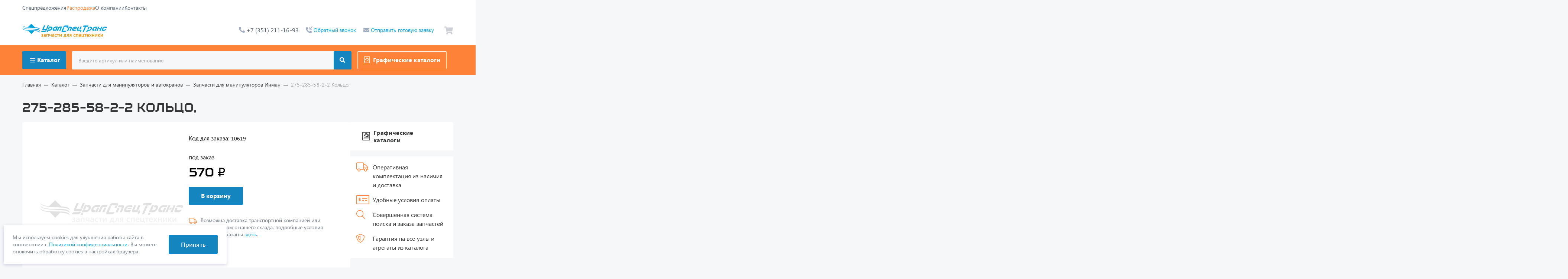

--- FILE ---
content_type: text/html; charset=UTF-8
request_url: https://uralstz.ru/parts/zapchasti-dlya-manipulyatorov-i-avtokranov/zapchasti-dlya-manipulyatorov-inman/275-285-58-2-2-kolco
body_size: 15345
content:
<!DOCTYPE html>
<html lang="ru" dir="ltr">
    <head>
        <meta http-equiv="X-UA-Compatible" content="ie=edge">
        <meta name="format-detection" content="telephone=no">
        <meta http-equiv="x-rim-auto-match" content="none">
        <meta charset="utf-8" />
<noscript><style>form.antibot * :not(.antibot-message) { display: none !important; }</style>
</noscript><meta name="description" content="Купить 275-285-58-2-2 Кольцо, • Продажа из наличия и под заказ • Оптом и в розницу с доставкой по России | УралСпецТранс" />
<link rel="canonical" href="https://uralstz.ru/parts/zapchasti-dlya-manipulyatorov-i-avtokranov/zapchasti-dlya-manipulyatorov-inman/275-285-58-2-2-kolco" />
<meta name="Generator" content="Drupal 9 (https://www.drupal.org)" />
<meta name="MobileOptimized" content="width" />
<meta name="HandheldFriendly" content="true" />
<meta name="viewport" content="width=device-width, initial-scale=1.0" />
<link rel="icon" href="/themes/custom/algus_gamma_custom_uralstz/assets/img/favicon/favicon.ico" type="image/x-icon" />

        <title>275-285-58-2-2 Кольцо, | УралСпецТранс</title>
        <link rel="stylesheet" media="all" href="/core/assets/vendor/jquery.ui/themes/base/core.css?t75o4a" />
<link rel="stylesheet" media="all" href="/core/assets/vendor/jquery.ui/themes/base/controlgroup.css?t75o4a" />
<link rel="stylesheet" media="all" href="/core/assets/vendor/jquery.ui/themes/base/checkboxradio.css?t75o4a" />
<link rel="stylesheet" media="all" href="/core/assets/vendor/jquery.ui/themes/base/resizable.css?t75o4a" />
<link rel="stylesheet" media="all" href="/core/assets/vendor/jquery.ui/themes/base/button.css?t75o4a" />
<link rel="stylesheet" media="all" href="/core/assets/vendor/jquery.ui/themes/base/dialog.css?t75o4a" />
<link rel="stylesheet" media="all" href="/core/themes/stable9/css/system/components/ajax-progress.module.css?t75o4a" />
<link rel="stylesheet" media="all" href="/core/themes/stable9/css/system/components/align.module.css?t75o4a" />
<link rel="stylesheet" media="all" href="/core/themes/stable9/css/system/components/autocomplete-loading.module.css?t75o4a" />
<link rel="stylesheet" media="all" href="/core/themes/stable9/css/system/components/fieldgroup.module.css?t75o4a" />
<link rel="stylesheet" media="all" href="/core/themes/stable9/css/system/components/container-inline.module.css?t75o4a" />
<link rel="stylesheet" media="all" href="/core/themes/stable9/css/system/components/clearfix.module.css?t75o4a" />
<link rel="stylesheet" media="all" href="/core/themes/stable9/css/system/components/details.module.css?t75o4a" />
<link rel="stylesheet" media="all" href="/core/themes/stable9/css/system/components/hidden.module.css?t75o4a" />
<link rel="stylesheet" media="all" href="/core/themes/stable9/css/system/components/item-list.module.css?t75o4a" />
<link rel="stylesheet" media="all" href="/core/themes/stable9/css/system/components/js.module.css?t75o4a" />
<link rel="stylesheet" media="all" href="/core/themes/stable9/css/system/components/nowrap.module.css?t75o4a" />
<link rel="stylesheet" media="all" href="/core/themes/stable9/css/system/components/position-container.module.css?t75o4a" />
<link rel="stylesheet" media="all" href="/core/themes/stable9/css/system/components/progress.module.css?t75o4a" />
<link rel="stylesheet" media="all" href="/core/themes/stable9/css/system/components/reset-appearance.module.css?t75o4a" />
<link rel="stylesheet" media="all" href="/core/themes/stable9/css/system/components/resize.module.css?t75o4a" />
<link rel="stylesheet" media="all" href="/core/themes/stable9/css/system/components/sticky-header.module.css?t75o4a" />
<link rel="stylesheet" media="all" href="/core/themes/stable9/css/system/components/system-status-counter.css?t75o4a" />
<link rel="stylesheet" media="all" href="/core/themes/stable9/css/system/components/system-status-report-counters.css?t75o4a" />
<link rel="stylesheet" media="all" href="/core/themes/stable9/css/system/components/system-status-report-general-info.css?t75o4a" />
<link rel="stylesheet" media="all" href="/core/themes/stable9/css/system/components/tabledrag.module.css?t75o4a" />
<link rel="stylesheet" media="all" href="/core/themes/stable9/css/system/components/tablesort.module.css?t75o4a" />
<link rel="stylesheet" media="all" href="/core/themes/stable9/css/system/components/tree-child.module.css?t75o4a" />
<link rel="stylesheet" media="all" href="/modules/contrib/webform/css/webform.form.css?t75o4a" />
<link rel="stylesheet" media="all" href="/modules/contrib/webform/css/webform.element.details.toggle.css?t75o4a" />
<link rel="stylesheet" media="all" href="/modules/contrib/webform/css/webform.element.message.css?t75o4a" />
<link rel="stylesheet" media="all" href="/modules/contrib/antibot/css/antibot.css?t75o4a" />
<link rel="stylesheet" media="all" href="/modules/contrib/algus/algus_parts/ubercart/uc_order/css/uc_order.css?t75o4a" />
<link rel="stylesheet" media="all" href="/modules/contrib/algus/algus_engine/modules/algus_engine_admin_panel/css/iframe.css?t75o4a" />
<link rel="stylesheet" media="all" href="/modules/contrib/webform/css/webform.ajax.css?t75o4a" />
<link rel="stylesheet" media="all" href="/modules/contrib/algus/algus_parts/ubercart/uc_cart/css/uc_cart_block.css?t75o4a" />
<link rel="stylesheet" media="all" href="/modules/contrib/algus/algus_engine/modules/ae_advantages/assets/css/style.css?t75o4a" />
<link rel="stylesheet" media="all" href="/modules/contrib/algus/algus_engine/modules/ae_advantages/assets/css/custom.css?t75o4a" />
<link rel="stylesheet" media="all" href="/themes/custom/algus_engine_base/assets/css/config-message.css?t75o4a" />
<link rel="stylesheet" media="all" href="/themes/custom/algus_engine_base/assets/css/base--reset.css?t75o4a" />
<link rel="stylesheet" media="all" href="/themes/custom/algus_engine_base/assets/css/base--include-fonts.css?t75o4a" />
<link rel="stylesheet" media="all" href="/themes/custom/algus_engine_base/assets/css/base--list.css?t75o4a" />
<link rel="stylesheet" media="all" href="/themes/custom/algus_engine_base/assets/css/badge.css?t75o4a" />
<link rel="stylesheet" media="all" href="/themes/custom/algus_gamma/assets/css/config-grid.css?t75o4a" />
<link rel="stylesheet" media="all" href="/themes/custom/algus_gamma/assets/css/config-spacing.css?t75o4a" />
<link rel="stylesheet" media="all" href="/themes/custom/algus_gamma/assets/fonts/icon-advantages/style.css?t75o4a" />
<link rel="stylesheet" media="all" href="/themes/custom/algus_gamma/assets/css/base--base.css?t75o4a" />
<link rel="stylesheet" media="all" href="/themes/custom/algus_gamma/assets/css/base--buttons.css?t75o4a" />
<link rel="stylesheet" media="all" href="/themes/custom/algus_gamma/assets/css/base--forms.css?t75o4a" />
<link rel="stylesheet" media="all" href="/themes/custom/algus_gamma/assets/css/base--fields.css?t75o4a" />
<link rel="stylesheet" media="all" href="/themes/custom/algus_gamma/assets/css/base--menu.css?t75o4a" />
<link rel="stylesheet" media="all" href="/themes/custom/algus_gamma/assets/css/base--list.css?t75o4a" />
<link rel="stylesheet" media="all" href="/themes/custom/algus_gamma_custom_uralstz/assets/css/base--include-fonts.css?t75o4a" />
<link rel="stylesheet" media="all" href="/themes/custom/algus_gamma_custom_uralstz/assets/css/config-colors.css?t75o4a" />
<link rel="stylesheet" media="all" href="/themes/custom/algus_gamma_custom_uralstz/assets/css/config-fonts.css?t75o4a" />
<link rel="stylesheet" media="all" href="/themes/custom/algus_gamma_custom_uralstz/assets/css/base--blocks.css?t75o4a" />
<link rel="stylesheet" media="all" href="/themes/custom/algus_gamma_custom_uralstz/assets/css/base--forms.css?t75o4a" />
<link rel="stylesheet" media="all" href="/themes/custom/algus_engine_base/assets/css/drupal-custom.css?t75o4a" />
<link rel="stylesheet" media="all" href="/themes/custom/algus_engine_base/assets/css/ck-template.css?t75o4a" />
<link rel="stylesheet" media="all" href="/themes/custom/algus_gamma/assets/css/layout.css?t75o4a" />
<link rel="stylesheet" media="all" href="/themes/custom/algus_gamma/assets/css/footer.css?t75o4a" />
<link rel="stylesheet" media="all" href="/themes/custom/algus_gamma/assets/css/header.css?t75o4a" />
<link rel="stylesheet" media="all" href="/themes/custom/algus_gamma/assets/css/header-mobile.css?t75o4a" />
<link rel="stylesheet" media="all" href="/themes/custom/algus_gamma_custom_uralstz/assets/css/layout.css?t75o4a" />
<link rel="stylesheet" media="all" href="/themes/custom/algus_gamma_custom_uralstz/assets/css/header.css?t75o4a" />
<link rel="stylesheet" media="all" href="/themes/custom/algus_gamma_custom_uralstz/assets/css/header-mobile.css?t75o4a" />
<link rel="stylesheet" media="all" href="/themes/custom/algus_gamma_custom_uralstz/assets/css/footer.css?t75o4a" />
<link rel="stylesheet" media="all" href="/themes/custom/algus_gamma/assets/css/breadcrumbs.css?t75o4a" />
<link rel="stylesheet" media="all" href="/themes/custom/algus_gamma/assets/css/slider-arrows.css?t75o4a" />
<link rel="stylesheet" media="all" href="/themes/custom/algus_gamma/assets/css/slider-dots.css?t75o4a" />
<link rel="stylesheet" media="all" href="/themes/custom/algus_gamma/assets/css/close.css?t75o4a" />
<link rel="stylesheet" media="all" href="/themes/custom/algus_engine_base/assets/css/search--form.css?t75o4a" />
<link rel="stylesheet" media="all" href="/themes/custom/algus_engine_base/assets/css/filter-panel.css?t75o4a" />
<link rel="stylesheet" media="all" href="/themes/custom/algus_engine_base/assets/css/print.css?t75o4a" />
<link rel="stylesheet" media="all" href="/themes/custom/algus_engine_base/assets/css/button--filter-catalog.css?t75o4a" />
<link rel="stylesheet" media="all" href="/themes/custom/algus_engine_base/assets/css/form--filter-catalog.css?t75o4a" />
<link rel="stylesheet" media="all" href="/themes/custom/algus_engine_base/assets/css/field--tag-filter.css?t75o4a" />
<link rel="stylesheet" media="all" href="/themes/custom/algus_engine_base/assets/css/field--tag-offers.css?t75o4a" />
<link rel="stylesheet" media="all" href="/themes/custom/algus_engine_base/assets/css/cart--page.css?t75o4a" />
<link rel="stylesheet" media="all" href="/themes/custom/algus_engine_base/assets/css/cart--checkout.css?t75o4a" />
<link rel="stylesheet" media="all" href="/themes/custom/algus_engine_base/assets/css/visual-term--scheme-preview.css?t75o4a" />
<link rel="stylesheet" media="all" href="/themes/custom/algus_gamma/assets/css/advantage.css?t75o4a" />
<link rel="stylesheet" media="all" href="/themes/custom/algus_gamma/assets/css/compare-table.css?t75o4a" />
<link rel="stylesheet" media="all" href="/themes/custom/algus_gamma/assets/css/modal.css?t75o4a" />
<link rel="stylesheet" media="all" href="/themes/custom/algus_gamma/assets/css/promo.css?t75o4a" />
<link rel="stylesheet" media="all" href="/themes/custom/algus_gamma/assets/css/scrollbar.css?t75o4a" />
<link rel="stylesheet" media="all" href="/themes/custom/algus_gamma/assets/css/message-added-to-cart.css?t75o4a" />
<link rel="stylesheet" media="all" href="/themes/custom/algus_gamma/assets/css/slider.css?t75o4a" />
<link rel="stylesheet" media="all" href="/themes/custom/algus_gamma/assets/css/navtabs.css?t75o4a" />
<link rel="stylesheet" media="all" href="/themes/custom/algus_gamma/assets/css/filter-panel.css?t75o4a" />
<link rel="stylesheet" media="all" href="/themes/custom/algus_gamma/assets/css/styles.css?t75o4a" />
<link rel="stylesheet" media="all" href="/themes/custom/algus_gamma/assets/css/visual-term.css?t75o4a" />
<link rel="stylesheet" media="all" href="/themes/custom/algus_gamma/assets/css/visual-term--categories.css?t75o4a" />
<link rel="stylesheet" media="all" href="/themes/custom/algus_gamma/assets/css/visual-term--content.css?t75o4a" />
<link rel="stylesheet" media="all" href="/themes/custom/algus_gamma/assets/css/visual-term--scheme.css?t75o4a" />
<link rel="stylesheet" media="all" href="/themes/custom/algus_gamma/assets/css/visual-term--scheme-preview.css?t75o4a" />
<link rel="stylesheet" media="all" href="/themes/custom/algus_gamma/assets/css/search--form.css?t75o4a" />
<link rel="stylesheet" media="all" href="/themes/custom/algus_gamma/assets/css/button--copy-cat-number.css?t75o4a" />
<link rel="stylesheet" media="all" href="/themes/custom/algus_gamma/assets/css/button--filter-catalog.css?t75o4a" />
<link rel="stylesheet" media="all" href="/themes/custom/algus_gamma/assets/css/button--return-back.css?t75o4a" />
<link rel="stylesheet" media="all" href="/themes/custom/algus_gamma/assets/css/button--visual-catalog.css?t75o4a" />
<link rel="stylesheet" media="all" href="/themes/custom/algus_gamma/assets/css/block--system.css?t75o4a" />
<link rel="stylesheet" media="all" href="/themes/custom/algus_gamma/assets/css/block--about-company.css?t75o4a" />
<link rel="stylesheet" media="all" href="/themes/custom/algus_gamma/assets/css/block--advantages.css?t75o4a" />
<link rel="stylesheet" media="all" href="/themes/custom/algus_gamma/assets/css/block--ap--catalog-front.css?t75o4a" />
<link rel="stylesheet" media="all" href="/themes/custom/algus_gamma/assets/css/block--ap--products-more.css?t75o4a" />
<link rel="stylesheet" media="all" href="/themes/custom/algus_gamma/assets/css/block--articles.css?t75o4a" />
<link rel="stylesheet" media="all" href="/themes/custom/algus_gamma/assets/css/block--at--catalog-analogs.css?t75o4a" />
<link rel="stylesheet" media="all" href="/themes/custom/algus_gamma/assets/css/block--at--catalog-similar-technique.css?t75o4a" />
<link rel="stylesheet" media="all" href="/themes/custom/algus_gamma/assets/css/block--at--catalog-viewed.css?t75o4a" />
<link rel="stylesheet" media="all" href="/themes/custom/algus_gamma/assets/css/block--at--in-stock--catalog.css?t75o4a" />
<link rel="stylesheet" media="all" href="/themes/custom/algus_gamma/assets/css/block--at--in-stock--front.css?t75o4a" />
<link rel="stylesheet" media="all" href="/themes/custom/algus_gamma/assets/css/block--at--shipment.css?t75o4a" />
<link rel="stylesheet" media="all" href="/themes/custom/algus_gamma/assets/css/block--at--instock--node.css?t75o4a" />
<link rel="stylesheet" media="all" href="/themes/custom/algus_gamma/assets/css/block--ap--specoffer.css?t75o4a" />
<link rel="stylesheet" media="all" href="/themes/custom/algus_gamma/assets/css/block--news.css?t75o4a" />
<link rel="stylesheet" media="all" href="/themes/custom/algus_gamma/assets/css/block--banner.css?t75o4a" />
<link rel="stylesheet" media="all" href="/themes/custom/algus_gamma/assets/css/block--our-partners.css?t75o4a" />
<link rel="stylesheet" media="all" href="/themes/custom/algus_gamma/assets/css/block--ready-application.css?t75o4a" />
<link rel="stylesheet" media="all" href="/themes/custom/algus_gamma/assets/css/block--other.css?t75o4a" />
<link rel="stylesheet" media="all" href="/themes/custom/algus_gamma/assets/css/teaser-node--article--teaser1.css?t75o4a" />
<link rel="stylesheet" media="all" href="/themes/custom/algus_gamma/assets/css/teaser-node--banner--teaser1.css?t75o4a" />
<link rel="stylesheet" media="all" href="/themes/custom/algus_gamma/assets/css/teaser-node--dealer--teaser1.css?t75o4a" />
<link rel="stylesheet" media="all" href="/themes/custom/algus_gamma/assets/css/teaser-node--features--teaser1.css?t75o4a" />
<link rel="stylesheet" media="all" href="/themes/custom/algus_gamma/assets/css/teaser-node--in-stock-technic--teaser.css?t75o4a" />
<link rel="stylesheet" media="all" href="/themes/custom/algus_gamma/assets/css/teaser-node--in-stock-technic--teaser1.css?t75o4a" />
<link rel="stylesheet" media="all" href="/themes/custom/algus_gamma/assets/css/teaser-node--in-stock-technic--teaser2.css?t75o4a" />
<link rel="stylesheet" media="all" href="/themes/custom/algus_gamma/assets/css/teaser-node--in-stock-technic--teaser4.css?t75o4a" />
<link rel="stylesheet" media="all" href="/themes/custom/algus_gamma/assets/css/teaser-node--news--teaser1.css?t75o4a" />
<link rel="stylesheet" media="all" href="/themes/custom/algus_gamma/assets/css/teaser-node--news--teaser2.css?t75o4a" />
<link rel="stylesheet" media="all" href="/themes/custom/algus_gamma/assets/css/teaser-node--product--teaser1.css?t75o4a" />
<link rel="stylesheet" media="all" href="/themes/custom/algus_gamma/assets/css/teaser-node--product--teaser2.css?t75o4a" />
<link rel="stylesheet" media="all" href="/themes/custom/algus_gamma/assets/css/teaser-node--product--teaser3.css?t75o4a" />
<link rel="stylesheet" media="all" href="/themes/custom/algus_gamma/assets/css/teaser-node--partner--teaser1.css?t75o4a" />
<link rel="stylesheet" media="all" href="/themes/custom/algus_gamma/assets/css/teaser-node--shipment--teaser1.css?t75o4a" />
<link rel="stylesheet" media="all" href="/themes/custom/algus_gamma/assets/css/teaser-node--shipment--teaser2.css?t75o4a" />
<link rel="stylesheet" media="all" href="/themes/custom/algus_gamma/assets/css/teaser-node--unit-catalog--teaser.css?t75o4a" />
<link rel="stylesheet" media="all" href="/themes/custom/algus_gamma/assets/css/teaser-node--unit-catalog--teaser1.css?t75o4a" />
<link rel="stylesheet" media="all" href="/themes/custom/algus_gamma/assets/css/teaser-node--unit-catalog--teaser2.css?t75o4a" />
<link rel="stylesheet" media="all" href="/themes/custom/algus_gamma/assets/css/teaser-node--unit-catalog--teaser3.css?t75o4a" />
<link rel="stylesheet" media="all" href="/themes/custom/algus_gamma/assets/css/teaser-node--unit-catalog--teaser4.css?t75o4a" />
<link rel="stylesheet" media="all" href="/themes/custom/algus_gamma/assets/css/teaser-node--unit-catalog--teaser5.css?t75o4a" />
<link rel="stylesheet" media="all" href="/themes/custom/algus_gamma/assets/css/teaser-node--visual--teaser1.css?t75o4a" />
<link rel="stylesheet" media="all" href="/themes/custom/algus_gamma/assets/css/teaser-term--catalog-vocabulary--teaser1.css?t75o4a" />
<link rel="stylesheet" media="all" href="/themes/custom/algus_gamma/assets/css/teaser-term--catalog-vocabulary--teaser2.css?t75o4a" />
<link rel="stylesheet" media="all" href="/themes/custom/algus_gamma/assets/css/teaser-term--catalog-vocabulary--teaser3.css?t75o4a" />
<link rel="stylesheet" media="all" href="/themes/custom/algus_gamma/assets/css/teaser-term--catalog--teaser2.css?t75o4a" />
<link rel="stylesheet" media="all" href="/themes/custom/algus_gamma/assets/css/teaser-term--visual-catalog--teaser1.css?t75o4a" />
<link rel="stylesheet" media="all" href="/themes/custom/algus_gamma/assets/css/teaser-term--visual-catalog--teaser2.css?t75o4a" />
<link rel="stylesheet" media="all" href="/themes/custom/algus_gamma/assets/css/node--article.css?t75o4a" />
<link rel="stylesheet" media="all" href="/themes/custom/algus_gamma/assets/css/node--news.css?t75o4a" />
<link rel="stylesheet" media="all" href="/themes/custom/algus_gamma/assets/css/node--page.css?t75o4a" />
<link rel="stylesheet" media="all" href="/themes/custom/algus_gamma/assets/css/node--in-stock-technic.css?t75o4a" />
<link rel="stylesheet" media="all" href="/themes/custom/algus_gamma/assets/css/node--unit-catalog.css?t75o4a" />
<link rel="stylesheet" media="all" href="/themes/custom/algus_gamma/assets/css/node--product.css?t75o4a" />
<link rel="stylesheet" media="all" href="/themes/custom/algus_gamma/assets/css/node--shipment.css?t75o4a" />
<link rel="stylesheet" media="all" href="/themes/custom/algus_gamma/assets/css/page--articles.css?t75o4a" />
<link rel="stylesheet" media="all" href="/themes/custom/algus_gamma/assets/css/page--compare.css?t75o4a" />
<link rel="stylesheet" media="all" href="/themes/custom/algus_gamma/assets/css/page--dealers.css?t75o4a" />
<link rel="stylesheet" media="all" href="/themes/custom/algus_gamma/assets/css/page--in-stock.css?t75o4a" />
<link rel="stylesheet" media="all" href="/themes/custom/algus_gamma/assets/css/page--news.css?t75o4a" />
<link rel="stylesheet" media="all" href="/themes/custom/algus_gamma/assets/css/page--search.css?t75o4a" />
<link rel="stylesheet" media="all" href="/themes/custom/algus_gamma/assets/css/page--specoffer.css?t75o4a" />
<link rel="stylesheet" media="all" href="/themes/custom/algus_gamma/assets/css/page--viewed.css?t75o4a" />
<link rel="stylesheet" media="all" href="/themes/custom/algus_gamma/assets/css/page--favorites.css?t75o4a" />
<link rel="stylesheet" media="all" href="/themes/custom/algus_gamma/assets/css/page--shipments.css?t75o4a" />
<link rel="stylesheet" media="all" href="/themes/custom/algus_gamma/assets/css/page--cart.css?t75o4a" />
<link rel="stylesheet" media="all" href="/themes/custom/algus_gamma/assets/css/page--cart-checkout-review.css?t75o4a" />
<link rel="stylesheet" media="all" href="/themes/custom/algus_gamma/assets/css/page--cart-checkout-complete.css?t75o4a" />
<link rel="stylesheet" media="all" href="/themes/custom/algus_gamma/assets/css/form--leasing.css?t75o4a" />
<link rel="stylesheet" media="all" href="/themes/custom/algus_gamma/assets/css/form--send-request.css?t75o4a" />
<link rel="stylesheet" media="all" href="/themes/custom/algus_gamma/assets/css/form--technic.css?t75o4a" />
<link rel="stylesheet" media="all" href="/themes/custom/algus_gamma/assets/css/form--filter-catalog.css?t75o4a" />
<link rel="stylesheet" media="all" href="/themes/custom/algus_gamma/assets/css/menu--catalog.css?t75o4a" />
<link rel="stylesheet" media="all" href="/themes/custom/algus_gamma/assets/css/menu--visual-catalog.css?t75o4a" />
<link rel="stylesheet" media="all" href="/themes/custom/algus_gamma/assets/css/menu--main.css?t75o4a" />
<link rel="stylesheet" media="all" href="/themes/custom/algus_gamma/assets/css/field--type--description-term.css?t75o4a" />
<link rel="stylesheet" media="all" href="/themes/custom/algus_gamma/assets/css/field--type--image-slideshow.css?t75o4a" />
<link rel="stylesheet" media="all" href="/themes/custom/algus_gamma/assets/css/field--analogs.css?t75o4a" />
<link rel="stylesheet" media="all" href="/themes/custom/algus_gamma/assets/css/field--applicability.css?t75o4a" />
<link rel="stylesheet" media="all" href="/themes/custom/algus_gamma/assets/css/field--compare.css?t75o4a" />
<link rel="stylesheet" media="all" href="/themes/custom/algus_gamma/assets/css/field--contact.css?t75o4a" />
<link rel="stylesheet" media="all" href="/themes/custom/algus_gamma/assets/css/field--content-page.css?t75o4a" />
<link rel="stylesheet" media="all" href="/themes/custom/algus_gamma/assets/css/field--date.css?t75o4a" />
<link rel="stylesheet" media="all" href="/themes/custom/algus_gamma/assets/css/field--delivery.css?t75o4a" />
<link rel="stylesheet" media="all" href="/themes/custom/algus_gamma/assets/css/field--delivery-time.css?t75o4a" />
<link rel="stylesheet" media="all" href="/themes/custom/algus_gamma/assets/css/field--factory-price.css?t75o4a" />
<link rel="stylesheet" media="all" href="/themes/custom/algus_gamma/assets/css/field--favorite.css?t75o4a" />
<link rel="stylesheet" media="all" href="/themes/custom/algus_gamma/assets/css/field--gallery.css?t75o4a" />
<link rel="stylesheet" media="all" href="/themes/custom/algus_gamma/assets/css/field--images.css?t75o4a" />
<link rel="stylesheet" media="all" href="/themes/custom/algus_gamma/assets/css/field--import-id.css?t75o4a" />
<link rel="stylesheet" media="all" href="/themes/custom/algus_gamma/assets/css/field--old-price.css?t75o4a" />
<link rel="stylesheet" media="all" href="/themes/custom/algus_gamma/assets/css/field--pdf.css?t75o4a" />
<link rel="stylesheet" media="all" href="/themes/custom/algus_gamma/assets/css/field--person.css?t75o4a" />
<link rel="stylesheet" media="all" href="/themes/custom/algus_gamma/assets/css/field--price.css?t75o4a" />
<link rel="stylesheet" media="all" href="/themes/custom/algus_gamma/assets/css/field--price-info-message.css?t75o4a" />
<link rel="stylesheet" media="all" href="/themes/custom/algus_gamma/assets/css/field--price-instock.css?t75o4a" />
<link rel="stylesheet" media="all" href="/themes/custom/algus_gamma/assets/css/field--print.css?t75o4a" />
<link rel="stylesheet" media="all" href="/themes/custom/algus_gamma/assets/css/field--remove.css?t75o4a" />
<link rel="stylesheet" media="all" href="/themes/custom/algus_gamma/assets/css/field--share.css?t75o4a" />
<link rel="stylesheet" media="all" href="/themes/custom/algus_gamma/assets/css/field--short-description.css?t75o4a" />
<link rel="stylesheet" media="all" href="/themes/custom/algus_gamma/assets/css/field--short-title.css?t75o4a" />
<link rel="stylesheet" media="all" href="/themes/custom/algus_gamma/assets/css/field--stock-available.css?t75o4a" />
<link rel="stylesheet" media="all" href="/themes/custom/algus_gamma/assets/css/field--stock-dp.css?t75o4a" />
<link rel="stylesheet" media="all" href="/themes/custom/algus_gamma/assets/css/field--subterms-parts.css?t75o4a" />
<link rel="stylesheet" media="all" href="/themes/custom/algus_gamma/assets/css/field--subterms-trucks.css?t75o4a" />
<link rel="stylesheet" media="all" href="/themes/custom/algus_gamma/assets/css/field--tag-filter.css?t75o4a" />
<link rel="stylesheet" media="all" href="/themes/custom/algus_gamma/assets/css/field--tag-offers.css?t75o4a" />
<link rel="stylesheet" media="all" href="/themes/custom/algus_gamma/assets/css/field--tag-specoffers.css?t75o4a" />
<link rel="stylesheet" media="all" href="/themes/custom/algus_gamma/assets/css/field--tags.css?t75o4a" />
<link rel="stylesheet" media="all" href="/themes/custom/algus_gamma/assets/css/field--terms-parts.css?t75o4a" />
<link rel="stylesheet" media="all" href="/themes/custom/algus_gamma/assets/css/field--terms-trucks.css?t75o4a" />
<link rel="stylesheet" media="all" href="/themes/custom/algus_gamma/assets/css/field--update-last.css?t75o4a" />
<link rel="stylesheet" media="all" href="/themes/custom/algus_gamma/assets/css/field--video.css?t75o4a" />
<link rel="stylesheet" media="all" href="/themes/custom/algus_gamma/assets/css/field--visual-subterms-parts.css?t75o4a" />
<link rel="stylesheet" media="all" href="/themes/custom/algus_gamma/assets/css/field--visual-terms-parts.css?t75o4a" />
<link rel="stylesheet" media="all" href="/themes/custom/algus_gamma/assets/css/group-field-labels.css?t75o4a" />
<link rel="stylesheet" media="all" href="/themes/custom/algus_gamma/assets/css/cart.css?t75o4a" />
<link rel="stylesheet" media="all" href="/themes/custom/algus_gamma/assets/css/cart--checkout.css?t75o4a" />
<link rel="stylesheet" media="all" href="/themes/custom/algus_gamma/assets/css/cart--review.css?t75o4a" />
<link rel="stylesheet" media="all" href="/themes/custom/algus_gamma/assets/css/cart--complete.css?t75o4a" />
<link rel="stylesheet" media="all" href="/themes/custom/algus_gamma_custom_uralstz/assets/css/teaser-term--catalog--teaser1.css?t75o4a" />
<link rel="stylesheet" media="all" href="/themes/custom/algus_gamma_custom_uralstz/assets/css/block--get-consultation.css?t75o4a" />
<link rel="stylesheet" media="all" href="/themes/custom/algus_gamma_custom_uralstz/assets/css/field--type--pager.css?t75o4a" />
<link rel="stylesheet" media="all" href="/themes/custom/algus_gamma_custom_uralstz/assets/css/form--get-consultation.css?t75o4a" />
<link rel="stylesheet" media="all" href="/themes/custom/algus_gamma_custom_uralstz/assets/css/search--result.css?t75o4a" />
<link rel="stylesheet" media="all" href="/themes/custom/algus_engine_base/vendor/mCustomScrollbar/jquery.mCustomScrollbar.css?t75o4a" />
<link rel="stylesheet" media="all" href="https://cdn.algus.net/npm/simplebar@6.3.0/dist/simplebar.css" />
<link rel="stylesheet" media="all" href="https://cdn.jsdelivr.net/npm/swiper@11/swiper-bundle.min.css" />
<link rel="stylesheet" media="all" href="https://cdn.jsdelivr.net/npm/lightgallery/dist/css/lightgallery.min.css" />
<link rel="stylesheet" media="all" href="https://cdn.jsdelivr.net/npm/@fancyapps/ui@5.0/dist/fancybox/fancybox.css" />
<link rel="stylesheet" media="all" href="/themes/custom/algus_gamma_custom_uralstz/assets/css/promo.css?t75o4a" />
<link rel="stylesheet" media="all" href="/themes/custom/algus_gamma_custom_uralstz/assets/css/search--form.css?t75o4a" />
<link rel="stylesheet" media="all" href="/themes/custom/algus_gamma_custom_uralstz/assets/css/block-dont-know-number-spare-part.css?t75o4a" />
<link rel="stylesheet" media="all" href="/themes/custom/algus_gamma_custom_uralstz/assets/css/teaser-term--catalog--teaser2.css?t75o4a" />
<link rel="stylesheet" media="all" href="/themes/custom/algus_gamma_custom_uralstz/assets/css/visual-term--scheme.css?t75o4a" />
<link rel="stylesheet" media="all" href="/themes/custom/algus_gamma_custom_uralstz/assets/css/block--managers-contacts.css?t75o4a" />
<link rel="stylesheet" media="all" href="/themes/custom/algus_gamma_custom_uralstz/assets/css/block--ready-application.css?t75o4a" />
<link rel="stylesheet" media="all" href="/themes/custom/algus_gamma_custom_uralstz/assets/css/block--about-company.css?t75o4a" />
<link rel="stylesheet" media="all" href="/themes/custom/algus_gamma_custom_uralstz/assets/css/block--advantages.css?t75o4a" />
<link rel="stylesheet" media="all" href="/themes/custom/algus_gamma_custom_uralstz/assets/css/block--advantages-in-sidebar.css?t75o4a" />
<link rel="stylesheet" media="all" href="/themes/custom/algus_gamma_custom_uralstz/assets/css/group-field-labels.css?t75o4a" />
<link rel="stylesheet" media="all" href="/themes/custom/algus_gamma_custom_uralstz/assets/css/uc-product-add-to-cart.css?t75o4a" />
<link rel="stylesheet" media="all" href="/themes/custom/algus_gamma_custom_uralstz/assets/css/cart.css?t75o4a" />
<link rel="stylesheet" media="all" href="/themes/custom/algus_gamma_custom_uralstz/assets/css/field--contact.css?t75o4a" />
<link rel="stylesheet" media="all" href="/themes/custom/algus_gamma_custom_uralstz/assets/css/field--type--tags.css?t75o4a" />
<link rel="stylesheet" media="all" href="/themes/custom/algus_gamma_custom_uralstz/assets/css/field--applicability.css?t75o4a" />
<link rel="stylesheet" media="all" href="/themes/custom/algus_gamma_custom_uralstz/assets/css/button--visual-catalog.css?t75o4a" />
<link rel="stylesheet" media="all" href="/themes/custom/algus_gamma_custom_uralstz/assets/css/teaser-node--visual--teaser1.css?t75o4a" />
<link rel="stylesheet" media="all" href="/themes/custom/algus_gamma_custom_uralstz/assets/css/teaser-node--product--teaser1.css?t75o4a" />
<link rel="stylesheet" media="all" href="/themes/custom/algus_gamma_custom_uralstz/assets/css/teaser-node--product--teaser2.css?t75o4a" />
<link rel="stylesheet" media="all" href="/themes/custom/algus_gamma_custom_uralstz/assets/css/teaser-node--product--teaser3.css?t75o4a" />
<link rel="stylesheet" media="all" href="/themes/custom/algus_gamma_custom_uralstz/assets/css/teaser-term--visual-catalog--teaser1.css?t75o4a" />
<link rel="stylesheet" media="all" href="/themes/custom/algus_gamma_custom_uralstz/assets/css/teaser-node--manager--teaser1.css?t75o4a" />
<link rel="stylesheet" media="all" href="/themes/custom/algus_gamma_custom_uralstz/assets/css/node--product.css?t75o4a" />
<link rel="stylesheet" media="all" href="/themes/custom/algus_gamma_custom_uralstz/assets/css/other.css?t75o4a" />
<link rel="stylesheet" media="all" href="/themes/custom/algus_gamma_custom_uralstz/assets/css/page--front.css?t75o4a" />
<link rel="stylesheet" media="all" href="/themes/custom/algus_gamma_custom_uralstz/assets/css/page--cart-checkout.css?t75o4a" />
<link rel="stylesheet" media="all" href="/themes/custom/algus_gamma_custom_uralstz/assets/css/hotfix.css?t75o4a" />
<link rel="stylesheet" media="all" href="/themes/contrib/algus/algus_admin/dist/saas/assets/css/fortytwo_admin_panel_fix.min.css?t75o4a" />

        
    </head>
    <body class="uc-product-node no-front page-node-product"
        <!-- Yandex.Metrika counter -->
<script type="text/javascript" >
   (function(m,e,t,r,i,k,a){m[i]=m[i]||function(){(m[i].a=m[i].a||[]).push(arguments)};
   m[i].l=1*new Date();
   for (var j = 0; j < document.scripts.length; j++) {if (document.scripts[j].src === r) { return; }}
   k=e.createElement(t),a=e.getElementsByTagName(t)[0],k.async=1,k.src=r,a.parentNode.insertBefore(k,a)})
   (window, document, "script", "https://mc.yandex.ru/metrika/tag.js", "ym");

   ym(49228540, "init", {
        clickmap:true,
        trackLinks:true,
        accurateTrackBounce:true,
        webvisor:true,
        ecommerce:"dataLayer"
   });
</script>
<noscript><div><img src="https://mc.yandex.ru/watch/49228540" style="position:absolute; left:-9999px;" alt="" /></div></noscript>
<!-- /Yandex.Metrika counter -->
<script>
    // Замените YOUR_METRIKA_ID на ваш реальный счетчик Яндекс Метрики
    const METRIKA_ID = '49228540';
    function sendMetrikaEvent(email) {
      if (window.ym) {
        window.ym(49228540, 'reachGoal', 'emailCopied', { email });
      }
    }
    function handleCopyEvent(event) {
      const copiedText = window.getSelection().toString();
      if (copiedText.includes('@')) {
        sendMetrikaEvent(copiedText);
      }
    }
    document.addEventListener('copy', handleCopyEvent);
    function handleMailtoRightClick(event) {
      const target = event.target;
      if (event.button === 2 && target.tagName === 'A' && target.getAttribute('href') && target.getAttribute('href').startsWith('mailto:')) {
        const email = target.getAttribute('href').substring(7);
         sendMetrikaEvent(email);
      }
    }
    document.addEventListener('contextmenu', handleMailtoRightClick);
  </script>

<!-- Google Tag Manager -->
<script>(function(w,d,s,l,i){w[l]=w[l]||[];w[l].push({'gtm.start':
new Date().getTime(),event:'gtm.js'});var f=d.getElementsByTagName(s)[0],
j=d.createElement(s),dl=l!='dataLayer'?'&l='+l:'';j.async=true;j.src=
'https://www.googletagmanager.com/gtm.js?id='+i+dl;f.parentNode.insertBefore(j,f);
})(window,document,'script','dataLayer','GTM-KN9Z2TBP');</script>
<!-- End Google Tag Manager -->
        <div id="top-site"></div>
        
          <div class="dialog-off-canvas-main-canvas" data-off-canvas-main-canvas>
    <div class="container">
    <header class="header header_type-device_desktop">
    <div class="header__top">
        <div class="header__menu-secondary">
            

                                        <ul class="menu menu-secondary menu-level-0">
                                                        <li class="menu__item">
                                                                        <a href="/specoffers" data-drupal-link-system-path="specoffers"><span>Спецпредложения</span></a>
                                            </li>
                                                        <li class="menu__item">
                                                                        <a href="/sale" data-drupal-link-system-path="node/14431"><span>Распродажа</span></a>
                                            </li>
                                                        <li class="menu__item">
                                                                        <a href="/about" data-drupal-link-system-path="node/8"><span>О компании</span></a>
                                            </li>
                                                        <li class="menu__item">
                                                                        <a href="/contacts" data-drupal-link-system-path="node/9"><span>Контакты</span></a>
                                            </li>
                            </ul>

        
    



        </div>
    </div>
    <div class="header__main">
        <div class="header__logo">
            <a href="/"></a>
        </div>
        <div class="header__phone">
            <a href="tel:+73512111693">+7 (351) 211-16-93</a>
        </div>
        <div class="header__callback">
            <a class="use-ajax" href="/form/callback?url=https://uralstz.ru/parts/zapchasti-dlya-manipulyatorov-i-avtokranov/zapchasti-dlya-manipulyatorov-inman/275-285-58-2-2-kolco" data-dialog-options='{"title":"Обратный звонок","width":"540","maxHeight":"auto","minHeight":"auto"}' data-dialog-type="modal">
                <span>Обратный звонок</span>
            </a>
        </div>
        <div class="header__send-request">
            <a class="use-ajax" href="/form/send-request?url=https://uralstz.ru/parts/zapchasti-dlya-manipulyatorov-i-avtokranov/zapchasti-dlya-manipulyatorov-inman/275-285-58-2-2-kolco" data-dialog-options='{"title":"Отправить готовую заявку","width":"970","maxHeight":"auto","minHeight":"auto"}' data-dialog-type="modal">
                <span>Отправить готовую заявку</span>
            </a>
        </div>
                    <div class="header__cart">
                <a rel="nofollow" href="/cart" class="is-empty">
    <span class="icon">
        <span class="count">0</span>
    </span>
    <span class="name">Корзина</span>
</a>

            </div>
            </div>
        <div class="header__bottom">
        <div class="header__menu-catalog">
            <a class="header__menu-catalog-link" href="javascript://">Каталог</a>
            <div class="header__menu-catalog-wrapper">
                


    
                                    <div class="list-wrapper">
                <ul class="list list-terms list-terms-catalog list-level-0 list-type-list">
                                            
                        <li class="list__item list__item-10">
                                                        
                                                            <div class="list__title">
                                    <a href="/parts/zapchasti-dlya-avtocistern-toplivozapravschikov-i-vakuumnykh-mashin"><span>Запчасти для автоцистерн, топливозаправщиков и вакуумных машин</span></a>
                                </div>
                            
                                                    </li>
                                            
                        <li class="list__item list__item-29">
                                                        
                                                            <div class="list__title">
                                    <a href="/parts/zapchasti-dlya-pricepov-i-polupricepov"><span>Запчасти для прицепов и полуприцепов</span></a>
                                </div>
                            
                                                    </li>
                                            
                        <li class="list__item list__item-22">
                                                        
                                                            <div class="list__title">
                                    <a href="/parts/zapchasti-dlya-gruzopassazhirskikh-avtomobiley-i-vakhtovykh-avtobusov"><span>Запчасти для ГПА и вахтовых автобусов</span></a>
                                </div>
                            
                                                    </li>
                                            
                        <li class="active-trail list__item list__item-25">
                                                        
                                                            <div class="list__title">
                                    <a href="/parts/zapchasti-dlya-manipulyatorov-i-avtokranov"><span>Запчасти для манипуляторов и автокранов</span></a>
                                </div>
                            
                                                    </li>
                                            
                        <li class="list__item list__item-34">
                                                        
                                                            <div class="list__title">
                                    <a href="/parts/zapchasti-dlya-ump-ppua-abs"><span>Запчасти для УМП, ППУА, АБС</span></a>
                                </div>
                            
                                                    </li>
                                            
                        <li class="list__item list__item-35">
                                                        
                                                            <div class="list__title">
                                    <a href="/parts/zapchasti-dlya-avtomobiley-ural"><span>Запчасти для автомобилей Урал</span></a>
                                </div>
                            
                                                    </li>
                                            
                        <li class="list__item list__item-100">
                                                        
                                                            <div class="list__title">
                                    <a href="/parts/zapchasti-dlya-avtomobiley-shacman"><span>Запчасти для автомобилей Shacman</span></a>
                                </div>
                            
                                                    </li>
                                    </ul>
                            </div>
        
    



            </div>
            <div class="header__menu-catalog-overlay"></div>
        </div>
        <div class="header__search">
            <div class="search">
    <form class="custom-search-form" data-drupal-selector="custom-search-form" action="/parts/zapchasti-dlya-manipulyatorov-i-avtokranov/zapchasti-dlya-manipulyatorov-inman/275-285-58-2-2-kolco" method="post" id="custom-search-form" accept-charset="UTF-8">
  <div class="js-form-item form-item js-form-type-textfield form-item-key js-form-item-key form-no-label">
        <input placeholder="Введите артикул или наименование" v-model="keywords" autocomplete="off" size="30" data-drupal-selector="edit-key" type="text" id="edit-key" name="key" value="" maxlength="128" class="form-text" />

        </div>
<div data-drupal-selector="edit-actions" class="form-actions"><button data-drupal-selector="edit-submit" type="submit" id="edit-submit" name="op" value="Поиск" class="button js-form-submit form-submit">Поиск</button>
</div><input autocomplete="off" data-drupal-selector="form-g4lxmkrde2zedf4lile4uckamy0qzwo8ni4wnxi-scg" type="hidden" name="form_build_id" value="form-g4LxmkRde2ZEDf4liLE4UCkamy0QzWO8Ni4Wnxi_scg" />
<input data-drupal-selector="edit-custom-search-form" type="hidden" name="form_id" value="custom-search-form" />

</form>

</div>

        </div>
        <div class="header__visual-catalog">
            <a href="/visualcat">Графические каталоги</a>
        </div>
    </div>
</header>

<header class="header header_type-device_tablet">
    <div class="header__top">
        <div class="header__menu">
            <a class="header__menu-link" rel="nofollow" href="javascript://">Меню</a>
            <div class="header__menu-wrapper">
                <div class="header__menu-inner">
                    <div class="header__menu-close"></div>
                    <div class="header__menu-content">
                                                    <div class="header__title">Каталог</div>
                            <div class="header__menu-catalog">
                                


    
                                    <div class="list-wrapper">
                <ul class="list list-terms list-terms-catalog list-level-0 list-type-list">
                                            
                        <li class="list__item list__item-10">
                                                        
                                                            <div class="list__title">
                                    <a href="/parts/zapchasti-dlya-avtocistern-toplivozapravschikov-i-vakuumnykh-mashin"><span>Запчасти для автоцистерн, топливозаправщиков и вакуумных машин</span></a>
                                </div>
                            
                                                    </li>
                                            
                        <li class="list__item list__item-29">
                                                        
                                                            <div class="list__title">
                                    <a href="/parts/zapchasti-dlya-pricepov-i-polupricepov"><span>Запчасти для прицепов и полуприцепов</span></a>
                                </div>
                            
                                                    </li>
                                            
                        <li class="list__item list__item-22">
                                                        
                                                            <div class="list__title">
                                    <a href="/parts/zapchasti-dlya-gruzopassazhirskikh-avtomobiley-i-vakhtovykh-avtobusov"><span>Запчасти для ГПА и вахтовых автобусов</span></a>
                                </div>
                            
                                                    </li>
                                            
                        <li class="active-trail list__item list__item-25">
                                                        
                                                            <div class="list__title">
                                    <a href="/parts/zapchasti-dlya-manipulyatorov-i-avtokranov"><span>Запчасти для манипуляторов и автокранов</span></a>
                                </div>
                            
                                                    </li>
                                            
                        <li class="list__item list__item-34">
                                                        
                                                            <div class="list__title">
                                    <a href="/parts/zapchasti-dlya-ump-ppua-abs"><span>Запчасти для УМП, ППУА, АБС</span></a>
                                </div>
                            
                                                    </li>
                                            
                        <li class="list__item list__item-35">
                                                        
                                                            <div class="list__title">
                                    <a href="/parts/zapchasti-dlya-avtomobiley-ural"><span>Запчасти для автомобилей Урал</span></a>
                                </div>
                            
                                                    </li>
                                            
                        <li class="list__item list__item-100">
                                                        
                                                            <div class="list__title">
                                    <a href="/parts/zapchasti-dlya-avtomobiley-shacman"><span>Запчасти для автомобилей Shacman</span></a>
                                </div>
                            
                                                    </li>
                                    </ul>
                            </div>
        
    



                            </div>
                                                <div class="header__visual-catalog">
                            <a href="/visualcat">Графические каталоги</a>
                        </div>
                        <div class="header__menu-secondary">
                            

                                        <ul class="menu menu-secondary menu-level-0">
                                                        <li class="menu__item">
                                                                        <a href="/specoffers" data-drupal-link-system-path="specoffers"><span>Спецпредложения</span></a>
                                            </li>
                                                        <li class="menu__item">
                                                                        <a href="/sale" data-drupal-link-system-path="node/14431"><span>Распродажа</span></a>
                                            </li>
                                                        <li class="menu__item">
                                                                        <a href="/about" data-drupal-link-system-path="node/8"><span>О компании</span></a>
                                            </li>
                                                        <li class="menu__item">
                                                                        <a href="/contacts" data-drupal-link-system-path="node/9"><span>Контакты</span></a>
                                            </li>
                            </ul>

        
    



                        </div>
                        <div class="header__contacts">
                            <div class="header__phone">
                                <a rel="nofollow" href="tel:+73512111693">
                                    +7 (351) 211-16-93
                                </a>
                            </div>
                            <div class="header__email">
                                <a rel="nofollow" href="mailto:z@uralst.ru">z@uralst.ru</a>
                            </div>
                        </div>
                    </div>
                </div>
            </div>
            <div class="header__menu-overlay"></div>
        </div>
        <div class="header__phone">
            <a rel="nofollow" href="tel:+73512111693">
                +7 (351) 211-16-93
            </a>
        </div>
        <div class="header__callback">
            <a rel="nofollow" class="use-ajax" href="/form/callback?url=https://uralstz.ru/parts/zapchasti-dlya-manipulyatorov-i-avtokranov/zapchasti-dlya-manipulyatorov-inman/275-285-58-2-2-kolco" data-dialog-options='{"title":"Заказать звонок","width":"540","maxHeight":"auto","minHeight":"auto"}' data-dialog-type="modal">
                <span>Заказать звонок</span>
            </a>
        </div>
        <div class="header__send-request">
            <a rel="nofollow" class="use-ajax" href="/form/send-request?url=https://uralstz.ru/parts/zapchasti-dlya-manipulyatorov-i-avtokranov/zapchasti-dlya-manipulyatorov-inman/275-285-58-2-2-kolco" data-dialog-options='{"title":"Отправить заявку","width":"540","maxHeight":"auto","minHeight":"auto"}' data-dialog-type="modal">
                <span>Отправить заявку</span>
            </a>
        </div>
                    <div class="header__cart">
                <a rel="nofollow" href="/cart" class="is-empty">
    <span class="icon">
        <span class="count">0</span>
    </span>
    <span class="name">Корзина</span>
</a>

            </div>
            </div>
    <div class="header__main">
        <div class="header__logo">
            <a href="/"></a>
        </div>
        <div class="header__search">
            <div class="search">
    <form class="custom-search-form" data-drupal-selector="custom-search-form" action="/parts/zapchasti-dlya-manipulyatorov-i-avtokranov/zapchasti-dlya-manipulyatorov-inman/275-285-58-2-2-kolco" method="post" id="custom-search-form" accept-charset="UTF-8">
  <div class="js-form-item form-item js-form-type-textfield form-item-key js-form-item-key form-no-label">
        <input placeholder="Введите артикул или наименование" v-model="keywords" autocomplete="off" size="30" data-drupal-selector="edit-key" type="text" id="edit-key" name="key" value="" maxlength="128" class="form-text" />

        </div>
<div data-drupal-selector="edit-actions" class="form-actions"><button data-drupal-selector="edit-submit" type="submit" id="edit-submit" name="op" value="Поиск" class="button js-form-submit form-submit">Поиск</button>
</div><input autocomplete="off" data-drupal-selector="form-g4lxmkrde2zedf4lile4uckamy0qzwo8ni4wnxi-scg" type="hidden" name="form_build_id" value="form-g4LxmkRde2ZEDf4liLE4UCkamy0QzWO8Ni4Wnxi_scg" />
<input data-drupal-selector="edit-custom-search-form" type="hidden" name="form_id" value="custom-search-form" />

</form>

</div>

        </div>
    </div>
</header>

<div class="header-mobile">
    <div class="header-mobile__inner">
        <div class="header-mobile__top">
            <div class="header-mobile__menu">
                <a class="header-mobile__menu-link" rel="nofollow" href="javascript://">Меню</a>
                <div class="header-mobile__menu-wrapper">
                    <div class="header-mobile__menu-inner">
                        <div class="header-mobile__menu-close"></div>
                        <div class="header-mobile__menu-content">
                                                            <div class="header-mobile__title">Каталог</div>
                                <div class="header-mobile__menu-catalog">
                                    


    
                                    <div class="list-wrapper">
                <ul class="list list-terms list-terms-catalog list-level-0 list-type-list">
                                            
                        <li class="list__item list__item-10">
                                                        
                                                            <div class="list__title">
                                    <a href="/parts/zapchasti-dlya-avtocistern-toplivozapravschikov-i-vakuumnykh-mashin"><span>Запчасти для автоцистерн, топливозаправщиков и вакуумных машин</span></a>
                                </div>
                            
                                                    </li>
                                            
                        <li class="list__item list__item-29">
                                                        
                                                            <div class="list__title">
                                    <a href="/parts/zapchasti-dlya-pricepov-i-polupricepov"><span>Запчасти для прицепов и полуприцепов</span></a>
                                </div>
                            
                                                    </li>
                                            
                        <li class="list__item list__item-22">
                                                        
                                                            <div class="list__title">
                                    <a href="/parts/zapchasti-dlya-gruzopassazhirskikh-avtomobiley-i-vakhtovykh-avtobusov"><span>Запчасти для ГПА и вахтовых автобусов</span></a>
                                </div>
                            
                                                    </li>
                                            
                        <li class="active-trail list__item list__item-25">
                                                        
                                                            <div class="list__title">
                                    <a href="/parts/zapchasti-dlya-manipulyatorov-i-avtokranov"><span>Запчасти для манипуляторов и автокранов</span></a>
                                </div>
                            
                                                    </li>
                                            
                        <li class="list__item list__item-34">
                                                        
                                                            <div class="list__title">
                                    <a href="/parts/zapchasti-dlya-ump-ppua-abs"><span>Запчасти для УМП, ППУА, АБС</span></a>
                                </div>
                            
                                                    </li>
                                            
                        <li class="list__item list__item-35">
                                                        
                                                            <div class="list__title">
                                    <a href="/parts/zapchasti-dlya-avtomobiley-ural"><span>Запчасти для автомобилей Урал</span></a>
                                </div>
                            
                                                    </li>
                                            
                        <li class="list__item list__item-100">
                                                        
                                                            <div class="list__title">
                                    <a href="/parts/zapchasti-dlya-avtomobiley-shacman"><span>Запчасти для автомобилей Shacman</span></a>
                                </div>
                            
                                                    </li>
                                    </ul>
                            </div>
        
    



                                </div>
                                                        <div class="header-mobile__visual-catalog">
                                <a href="/visualcat">Графические каталоги</a>
                            </div>
                            <div class="header-mobile__menu-secondary">
                                

                                        <ul class="menu menu-secondary menu-level-0">
                                                        <li class="menu__item">
                                                                        <a href="/specoffers" data-drupal-link-system-path="specoffers"><span>Спецпредложения</span></a>
                                            </li>
                                                        <li class="menu__item">
                                                                        <a href="/sale" data-drupal-link-system-path="node/14431"><span>Распродажа</span></a>
                                            </li>
                                                        <li class="menu__item">
                                                                        <a href="/about" data-drupal-link-system-path="node/8"><span>О компании</span></a>
                                            </li>
                                                        <li class="menu__item">
                                                                        <a href="/contacts" data-drupal-link-system-path="node/9"><span>Контакты</span></a>
                                            </li>
                            </ul>

        
    



                            </div>
                            <div class="header-mobile__contacts">
                                <div class="header-mobile__phone">
                                    <a rel="nofollow" href="tel:+73512111693">
                                        +7 (351) 211-16-93
                                    </a>
                                </div>
                                <div class="header-mobile__email">
                                    <a rel="nofollow" href="mailto:z@uralst.ru">z@uralst.ru</a>
                                </div>
                            </div>
                        </div>
                    </div>
                </div>
                <div class="header-mobile__menu-overlay"></div>
            </div>
            <div class="header-mobile__logo">
                <a href="/"></a>
            </div>
            <div class="header-mobile__phone">
                <a rel="nofollow" href="tel:+73512111693">
                    +7 (351) 211-16-93
                </a>
            </div>
                            <div class="header-mobile__cart"><a rel="nofollow" href="/cart" class="is-empty">
    <span class="icon">
        <span class="count">0</span>
    </span>
    <span class="name">Корзина</span>
</a>
</div>
                    </div>
        <div class="header-mobile__main">
                        <div class="header-mobile__search">
                <div class="search">
    <form class="custom-search-form" data-drupal-selector="custom-search-form" action="/parts/zapchasti-dlya-manipulyatorov-i-avtokranov/zapchasti-dlya-manipulyatorov-inman/275-285-58-2-2-kolco" method="post" id="custom-search-form" accept-charset="UTF-8">
  <div class="js-form-item form-item js-form-type-textfield form-item-key js-form-item-key form-no-label">
        <input placeholder="Введите артикул или наименование" v-model="keywords" autocomplete="off" size="30" data-drupal-selector="edit-key" type="text" id="edit-key" name="key" value="" maxlength="128" class="form-text" />

        </div>
<div data-drupal-selector="edit-actions" class="form-actions"><button data-drupal-selector="edit-submit" type="submit" id="edit-submit" name="op" value="Поиск" class="button js-form-submit form-submit">Поиск</button>
</div><input autocomplete="off" data-drupal-selector="form-g4lxmkrde2zedf4lile4uckamy0qzwo8ni4wnxi-scg" type="hidden" name="form_build_id" value="form-g4LxmkRde2ZEDf4liLE4UCkamy0QzWO8Ni4Wnxi_scg" />
<input data-drupal-selector="edit-custom-search-form" type="hidden" name="form_id" value="custom-search-form" />

</form>

</div>

            </div>
        </div>
    </div>
</div>

    <div class="breadcrumb" itemscope itemtype="https://schema.org/BreadcrumbList">
                        <div class="breadcrumb__item" itemscope="" itemprop="itemListElement" itemtype="https://schema.org/ListItem">
                <a href="/" class="breadcrumb__link" itemprop="item">
                    <span itemprop="name">
                        Главная
                    </span>
                                            <meta itemprop="position" content="1">
                                    </a>
            </div>
            <span class="breadcrumb__sep"></span>
                                <div class="breadcrumb__item" itemscope="" itemprop="itemListElement" itemtype="https://schema.org/ListItem">
                <a href="/parts" class="breadcrumb__link" itemprop="item">
                    <span itemprop="name">
                        Каталог
                    </span>
                                            <meta itemprop="position" content="2">
                                    </a>
            </div>
            <span class="breadcrumb__sep"></span>
                                <div class="breadcrumb__item" itemscope="" itemprop="itemListElement" itemtype="https://schema.org/ListItem">
                <a href="/parts/zapchasti-dlya-manipulyatorov-i-avtokranov" class="breadcrumb__link" itemprop="item">
                    <span itemprop="name">
                        Запчасти для манипуляторов и автокранов
                    </span>
                                            <meta itemprop="position" content="3">
                                    </a>
            </div>
            <span class="breadcrumb__sep"></span>
                                <div class="breadcrumb__item" itemscope="" itemprop="itemListElement" itemtype="https://schema.org/ListItem">
                <a href="/parts/zapchasti-dlya-manipulyatorov-i-avtokranov/zapchasti-dlya-manipulyatorov-inman" class="breadcrumb__link" itemprop="item">
                    <span itemprop="name">
                        Запчасти для манипуляторов Инман
                    </span>
                                            <meta itemprop="position" content="4">
                                    </a>
            </div>
            <span class="breadcrumb__sep"></span>
                                <span class="breadcrumb__last">
                275-285-58-2-2 Кольцо,
            </span>
            </div>

            <h1> 275-285-58-2-2  Кольцо,</h1>
        
    
    <div class="center">
        
    <div id="block-algus-gamma-custom-uralstz-content" class="block block-html block-system block-system-main-block">

        
                            
                                
            
            <div class="block__content">

                
                                            
<div class="with-sidebar">
    <main>
        <div class="node node-type-product node-view-mode-full" itemscope itemtype="https://schema.org/Product">

                            <meta itemprop="name" content="275-285-58-2-2  Кольцо," />
                <meta itemprop="image" content="" />
            
            <div class="group-field-top">

                <div class="group-field-images-wrapper">
                                        <div class="field field-type-image-slideshow field-images field-label-hidden ">
                                                    <div class="values-main">
                                <div class="values-inner">
                                    <div class="value">
                                        <img src="/themes/custom/algus_gamma_custom_uralstz/assets/img/no-photo.jpg" alt="" width="574" height="574" />
                                    </div>
                                </div>
                            </div>
                            <div class="values-preview">
                                <div class="values-inner">
                                    <div class="value">
                                        <img src="/themes/custom/algus_gamma_custom_uralstz/assets/img/no-photo.jpg" alt="" width="574" height="574" />
                                    </div>
                                </div>
                            </div>
                                            </div>
                </div>

                <div class="group-field-content">

                    <div class="field field-type-string field-cat-number field-label-inline">
                        <meta itemprop="sku" content="10619" />
                        <div class="label">Код для заказа:</div>
                        <div class="value">
                            10619
                        </div>
                    </div>
                    
                    
                    
                    <div itemprop="offers" itemscope itemtype="https://schema.org/Offer">

                                                    <div class="field field-type-string field-delivery-time field-label-hidden">
                                                                    <link itemprop="availability" href="https://schema.org/PreOrder">
                                                                <div class="value">под заказ</div>
                            </div>
                        
                        <div class="group-field-commerce">
                                                            <div class="field field-type-integer field-price field-label-hidden">
                                                                            <meta itemprop="priceCurrency" content="RUB" />
                                        <meta itemprop="price" content="570.00000" />
                                                                        <div class="value">
                                        

                        570 ₽
            

                                    </div>
                                </div>
                                                                                    </div>

                    </div>

                    <div class="field field-type-string field-cart-add field-label-hidden">
                        <div class="value">
                            <div class="field field-type-string field-cart-add field-label-hidden">
  <div class="value">
    <form data-nid="10619" class="cart-form" data-view-mode="1">
      <div class="form-item-add-to-cart">
        <button>В корзину</button>
      </div>
    </form>
  </div>
</div>


                        </div>
                    </div>
                    
                    <div class="field field-type-string field-delivery">
                        <div class="value">
                            Возможна доставка транспортной компанией или самовывозом с нашего склада, подробные условия доставки указаны
                            <a rel="nofollow" href="/delivery_and_payment">здесь</a>.
                        </div>
                    </div>

                </div>
            </div>

                            <div class="navtabs">
                    <div class="navtabs__tabs">
                                                                            <a class="navtabs__tab-link" href="#specifications">Описание</a>
                                                                            <a class="navtabs__tab-link" href="#applicability">Применяемость</a>
                                                                            <a class="navtabs__tab-link" href="#shipping">Доставка</a>
                                            </div>

                                            <div class="navtabs__contents">

                            
                                                            <div class="navtabs__content" id="specifications">

                                    
                                                                            <div class="field field-type-string field-auto-description field-label-hidden">
                                            <div class="value" itemprop="description">
                                                Предлагаем 275-285-58-2-2  Кольцо,, наличие Под заказ. Доставка по РФ. Есть гарантия. Рекомендуем другие запчасти из раздела <a href="/parts/zapchasti-dlya-manipulyatorov-i-avtokranov/zapchasti-dlya-manipulyatorov-inman" rel="nofollow" hreflang="ru">Запчасти для манипуляторов Инман</a>. Надежный поставщик запчастей – УралСпецТранс.
                                            </div>
                                        </div>
                                    
                                                                    </div>
                                                                                        <div class="navtabs__content" id="applicability">
                                    <div class="field field-type-string field-applicability field-label-hidden">
                                        <div class="value">
                                                <ul>
                                    <li>Амкодор-2904 -  Гидробак 2641.46.15.000</li>
                        </ul>

                                        </div>
                                    </div>
                                </div>
                            
                                                            <div class="navtabs__content" id="shipping">
                                    <div class="field field-type-grid field-shipping">
                                        <div class="value">
                                            

                        <h2>Доставка</h2>

<p>Заказанные детали доставляем по всей России, в том числе в отдаленные регионы страны.</p>

<p>Выберите удобный и выгодный для вас<strong> </strong>способ доставки:</p>

<p><strong>Транспортными компаниями:</strong> </p>

<ul><li>ТК "Деловые линии"</li>
	<li>ТК "КИТ"</li>
	<li>ТК "ЖелДорЭкспедиция"</li>
	<li>ТК "Байкал Сервис"</li>
	<li>другими по пожеланию покупателя.</li>
</ul><p>Цена транспортировки устанавливается по тарифам компаний-перевозчиков. До терминала транспортной компании доставим бесплатно.</p>

<p><strong>Авиаперевозки:</strong> удобный способ для срочных заказов или для доставки в отдаленный регион. </p>

<p><strong>Самовывоз:</strong> забрать товар можно самостоятельно со склада в г. Миассе (<a href="https://yandex.ru/maps/?um=constructor%3A0ad82ffc6dfdf1a28ec522e8c57e6d70b04d94b4f898d55610882d9346835deb&amp;source=constructorLink" rel="nofollow" target="_blank">Объездная дорога, 2/14</a>). Работники склада упакуют и помогут погрузить заказ.</p>

<h2>Отгрузка</h2>

<p>Товар из наличия на складе отправляется на следующий рабочий день после поступления оплаты. Сроки отгрузки заказной продукции оговариваются при выставлении счета или при подписании спецификации. </p>

            

                                        </div>
                                    </div>
                                </div>
                                                        
                        </div>
                                    </div>
                    </div>
        <div class="block block-html block-ap-products-more">
    <div class="block__header">
        <span class="block__title">Возможно, вам пригодится</span>
    </div>
    <div class="block__content">
        <div class="teaser teaser-node teaser-node-product teaser-node-product-teaser1" role="article" class="node--type-product" data-nid="7709">
    <div class="field field-type-image field-images field-label-hidden">
        <div class="value">
            <a href="/parts/zapchasti-dlya-manipulyatorov-i-avtokranov/zapchasti-dlya-manipulyatorov-inman/omtpr100-2-filtroelement">
                                    <img src="/themes/custom/algus_gamma_custom_uralstz/assets/img/no-photo.jpg" alt="" width="574" height="574" />
                            </a>
        </div>
    </div>
    <div class="group-field-content">
        <div class="group-field-title-wrapper">
                        <div class="group-field-title">
                <div class="field field-type-string field-short-title field-label-hidden">
                    <div class="value">
                        <a href="/parts/zapchasti-dlya-manipulyatorov-i-avtokranov/zapchasti-dlya-manipulyatorov-inman/omtpr100-2-filtroelement"><span>OMTPR100-2-AN  Фильтроэлемент</span>
</a>
                    </div>
                </div>
            </div>
                  </div>
                    <div class="field field-type-string field-stock-available field-label-hidden">
                <div class="value">
                    В наличии 

                        7
            
 ед
                </div>
            </div>
                            <div class="field field-type-integer field-price field-label-hidden">
                <div class="value">
                    

                        4 000 ₽
            

                </div>
            </div>
                <div class="field field-type-string field-cart-add field-label-hidden">
            <div class="value">
                <div class="field field-type-string field-cart-add field-label-hidden">
  <div class="value">
    <form data-nid="7709" class="cart-form" data-view-mode="">
      <div class="form-item-add-to-cart">
        <button>В корзину</button>
      </div>
    </form>
  </div>
</div>


            </div>
        </div>
    </div>
</div>
<div class="teaser teaser-node teaser-node-product teaser-node-product-teaser1" role="article" class="node--type-product" data-nid="5551">
    <div class="field field-type-image field-images field-label-hidden">
        <div class="value">
            <a href="/parts/zapchasti-dlya-manipulyatorov-i-avtokranov/zapchasti-dlya-manipulyatorov-inman/chp282c10xn-filtroelement-k-filtru-mht-152cd1cmht152cd1c10fb4">
                                      
<img src="/sites/default/files/styles/product_uc_product_image_teaser1/public/cml/import_files/cd/cda9d33e-c971-11e1-8765-001e6713b495_def1ae13-2d3f-11e6-80c5-b643d1abd1ea.jpeg?itok=t4Km-j_E" width="88" height="88" alt="фото: СНР282С10ХN CHP282C10XN  Фильтроэлемент (к фильтру MHT-152CD1C,MHT152CD1C10FB4)" title="СНР282С10ХN CHP282C10XN  Фильтроэлемент (к фильтру MHT-152CD1C,MHT152CD1C10FB4)" loading="lazy" class="image-style-product-uc-product-image-teaser1" />



                            </a>
        </div>
    </div>
    <div class="group-field-content">
        <div class="group-field-title-wrapper">
                        <div class="group-field-title">
                <div class="field field-type-string field-short-title field-label-hidden">
                    <div class="value">
                        <a href="/parts/zapchasti-dlya-manipulyatorov-i-avtokranov/zapchasti-dlya-manipulyatorov-inman/chp282c10xn-filtroelement-k-filtru-mht-152cd1cmht152cd1c10fb4"><span>CHP282C10XN  Фильтроэлемент (к фильтру MHT-152CD1C,MHT152CD1C10FB4)</span>
</a>
                    </div>
                </div>
            </div>
                  </div>
                    <div class="field field-type-string field-stock-available field-label-hidden">
                <div class="value">
                    В наличии 

                        1
            
 ед
                </div>
            </div>
                            <div class="field field-type-integer field-price field-label-hidden">
                <div class="value">
                    

                        5 000 ₽
            

                </div>
            </div>
                <div class="field field-type-string field-cart-add field-label-hidden">
            <div class="value">
                <div class="field field-type-string field-cart-add field-label-hidden">
  <div class="value">
    <form data-nid="5551" class="cart-form" data-view-mode="">
      <div class="form-item-add-to-cart">
        <button>В корзину</button>
      </div>
    </form>
  </div>
</div>


            </div>
        </div>
    </div>
</div>
<div class="teaser teaser-node teaser-node-product teaser-node-product-teaser1" role="article" class="node--type-product" data-nid="12711">
    <div class="field field-type-image field-images field-label-hidden">
        <div class="value">
            <a href="/parts/zapchasti-dlya-manipulyatorov-i-avtokranov/zapchasti-dlya-manipulyatorov-inman/remkomplekt-gc-opory-up1903at40">
                                    <img src="/themes/custom/algus_gamma_custom_uralstz/assets/img/no-photo.jpg" alt="" width="574" height="574" />
                            </a>
        </div>
    </div>
    <div class="group-field-content">
        <div class="group-field-title-wrapper">
                        <div class="group-field-title">
                <div class="field field-type-string field-short-title field-label-hidden">
                    <div class="value">
                        <a href="/parts/zapchasti-dlya-manipulyatorov-i-avtokranov/zapchasti-dlya-manipulyatorov-inman/remkomplekt-gc-opory-up1903at40"><span>Ремкомплект г/ц опоры UP1903АТ40</span>
</a>
                    </div>
                </div>
            </div>
                  </div>
                    <div class="field field-type-string field-stock-available field-label-hidden">
                <div class="value">
                    В наличии 

                        1
            
 ед
                </div>
            </div>
                            <div class="field field-type-integer field-price field-label-hidden">
                <div class="value">
                    

                        10 710 ₽
            

                </div>
            </div>
                <div class="field field-type-string field-cart-add field-label-hidden">
            <div class="value">
                <div class="field field-type-string field-cart-add field-label-hidden">
  <div class="value">
    <form data-nid="12711" class="cart-form" data-view-mode="">
      <div class="form-item-add-to-cart">
        <button>В корзину</button>
      </div>
    </form>
  </div>
</div>


            </div>
        </div>
    </div>
</div>

    </div>
</div>


    </main>
    <aside>
        <noindex></noindex>
        <noindex>
    <a class="btn-visual-catalog" href="/visualcat">Графические каталоги</a>
</noindex>

        <noindex><div class="block block-html block-advantages">
    <div class="block__content">
        

<div class="advantage">
    <div class="advantage__icon advantage__icon-e909"></div>
    <div class="advantage__content">
        <div class="advantage__name">

                        Оперативная комплектация из наличия и доставка
            
</div>
    </div>
</div>



<div class="advantage">
    <div class="advantage__icon advantage__icon-e90a"></div>
    <div class="advantage__content">
        <div class="advantage__name">

                        Удобные условия оплаты
            
</div>
    </div>
</div>



<div class="advantage">
    <div class="advantage__icon advantage__icon-e908"></div>
    <div class="advantage__content">
        <div class="advantage__name">

                        Совершенная система поиска и заказа запчастей
            
</div>
    </div>
</div>



<div class="advantage">
    <div class="advantage__icon advantage__icon-e903"></div>
    <div class="advantage__content">
        <div class="advantage__name">

                        Гарантия на все узлы и агрегаты из каталога
            
</div>
    </div>
</div>


    </div>
</div>

</noindex>
    </aside>
</div>


                    
                            </div>

                                                                                                                                                        
            </div>

    <div hidden id="block-katalogprosmotrennye" class="block block-html block-ap-product-viewed block-ap-catalog-viewed-block">

        
                            
                                
            
            <div class="block__content">

                
                                            
                    
                            </div>

                                                                                                                                                        
            </div>

<div id="block-algus-gamma-custom-uralstz-get-consultation" class="block block-html block-section block-get-consultation block-webform block-webform-block">
    <noindex style="display: contents;">
                    <div class="block__header">
                <div class="block__title"> Получить консультацию</div>
            </div>
                <div class="block__content">
            <div class="block__description">У нас большой опыт по подбору запчастей, и мы с радостью поможем вам найти нужную деталь, даже если вы не знаете ее артикул</div>
            <div class="contact-information">
                <div class="field field-type-custom field-person">
                    <div class="photo">
                        <img loading="lazy" src="/themes/custom/algus_gamma_custom_uralstz/assets/img/person-photo.jpg">
                    </div>
                    <div class="name">Перфилов Дмитрий Юрьевич</div>
                    <div class="position">Начальник отдела продаж</div>
                </div>
                <div class="field field-type-custom field-contact">
    <div class="value">
                                    <div class="emails">
                    <div class="label">Почта:</div>
                    <div class="value">
                        <a rel="nofollow" href="mailto:z@uralst.ru">z@uralst.ru</a>
                    </div>
                </div>
                                        <div class="phones">
                    <div class="label">Телефон:</div>
                    <div class="value">
                        <a rel="nofollow" href="tel:+73512111693">+7 (351) 211-16-93</a>
                    </div>
                                            <div class="phones-social">
                                                                                                            </div>
                                    </div>
                            <div class="links">
            <a rel="nofollow" class="use-ajax" href="/form/callback?url=https://uralstz.ru/parts/zapchasti-dlya-manipulyatorov-i-avtokranov/zapchasti-dlya-manipulyatorov-inman/275-285-58-2-2-kolco" data-dialog-options='{"title":"Заказать звонок","width":"540","maxHeight":"auto","minHeight":"auto"}' data-dialog-type="modal">Заказать обратный звонок</a>
            <a rel="nofollow" class="jivo-open-chat" href="javascript://" onclick="jivo_api.open();">Консультация онлайн</a>
        </div>
    </div>
</div>

            </div>
            <div class="field field-type-custom field-webform">
                <span id="webform-submission-get-consultation-node-10619-form-ajax-content"></span><div id="webform-submission-get-consultation-node-10619-form-ajax" class="webform-ajax-form-wrapper" data-effect="fade" data-progress-type="throbber"><form class="webform-submission-form webform-submission-add-form webform-submission-get-consultation-form webform-submission-get-consultation-add-form webform-submission-get-consultation-node-10619-form webform-submission-get-consultation-node-10619-add-form js-webform-details-toggle webform-details-toggle antibot" data-drupal-selector="webform-submission-get-consultation-node-10619-add-form" data-action="/parts/zapchasti-dlya-manipulyatorov-i-avtokranov/zapchasti-dlya-manipulyatorov-inman/275-285-58-2-2-kolco" action="/antibot" method="post" id="webform-submission-get-consultation-node-10619-add-form" accept-charset="UTF-8">
  
  <noscript>
  <div class="antibot-no-js antibot-message antibot-message-warning">Вы должны включить JavaScript чтобы использовать эту форму.</div>
</noscript>
<div class="js-form-item form-item js-form-type-textfield form-item-name js-form-item-name">
      <label for="edit-name">Ваше имя</label>
        <input data-drupal-selector="edit-name" type="text" id="edit-name" name="name" value="" size="60" maxlength="255" class="form-text" />

        </div>
<div class="js-form-item form-item js-form-type-tel form-item-phone js-form-item-phone">
      <label for="edit-phone">Телефон</label>
        <input class="js-webform-telephone-international webform-webform-telephone-international form-tel" data-webform-telephone-international-initial-country="RU" data-drupal-selector="edit-phone" type="tel" id="edit-phone" name="phone" value="" size="30" maxlength="128" />

        </div>
<div class="js-form-item form-item js-form-type-textarea form-item-comment js-form-item-comment">
      <label for="edit-comment">Ваш вопрос</label>
        <div>
  <textarea data-drupal-selector="edit-comment" id="edit-comment" name="comment" rows="5" cols="60" class="form-textarea"></textarea>
</div>

        </div>
<div class="js-form-item form-item js-form-type-textfield form-item-email js-form-item-email">
      <label for="edit-email">Ваша почта</label>
        <input data-drupal-selector="edit-email" type="text" id="edit-email" name="email" value="" size="60" maxlength="255" class="form-text" />

        </div>
<div class="js-form-item form-item js-form-type-checkbox form-item--div-class-privacy-policy-wrapper-ya-soglasen-a-s-a-href-privacy js-form-item--div-class-privacy-policy-wrapper-ya-soglasen-a-s-a-href-privacy">
        <input data-drupal-selector="edit-div-class-privacy-policy-wrapper-ya-soglasen-a-s-a-href-privacy" type="checkbox" id="edit-div-class-privacy-policy-wrapper-ya-soglasen-a-s-a-href-privacy" name="_div_class_privacy_policy_wrapper_ya_soglasen_a_s_a_href_privacy" value="1" class="form-checkbox required" required="required" aria-required="true" />

        <label for="edit-div-class-privacy-policy-wrapper-ya-soglasen-a-s-a-href-privacy" class="option js-form-required form-required"><div class="privacy-policy-wrapper">Я согласен(а) с <a href="/privacy-policy" class="pp-margin" target="_blank">Политикой конфиденциальности</a> и даю согласие на обработку моих персональных данных.</div></label>
      </div>
<div data-drupal-selector="edit-actions" class="form-actions webform-actions js-form-wrapper form-wrapper" id="edit-actions--5"><button class="webform-button--submit button button--primary js-form-submit form-submit" data-drupal-selector="edit-actions-submit" data-disable-refocus="true" type="submit" id="edit-actions-submit" name="op" value="Отправить">Отправить</button>

</div>
<input data-drupal-selector="edit-is-open" type="hidden" name="is_open" value="0" />
<input data-drupal-selector="edit-is-started" type="hidden" name="is_started" value="0" />
<input data-drupal-selector="edit-is-submitted" type="hidden" name="is_submitted" value="0" />
<input autocomplete="off" data-drupal-selector="form-opc74zmugphlol2rc9olrziyk4jcu2v16yid-bgpc0q" type="hidden" name="form_build_id" value="form-opc74zMuGPhlOL2rC9oLrZIyK4jCu2V16YID-BGPC0Q" />
<input data-drupal-selector="edit-webform-submission-get-consultation-node-10619-add-form" type="hidden" name="form_id" value="webform_submission_get_consultation_node_10619_add_form" />
<input data-drupal-selector="edit-antibot-key" type="hidden" name="antibot_key" value="" />
<div class="url-textfield js-form-wrapper form-wrapper" style="display: none !important;"><div class="js-form-item form-item js-form-type-textfield form-item-url js-form-item-url">
      <label for="edit-url">Оставьте это поле пустым</label>
        <input autocomplete="off" data-drupal-selector="edit-url" type="text" id="edit-url" name="url" value="" size="20" maxlength="128" class="form-text" />

        </div>
</div>

<script>if (document.readyState == 'complete') {
            aa_init_form_analytics('webform-submission-get-consultation-node-10619-add-form', ``, `ym(49228540,'reachGoal','consultation_start-filling')`, `ym(49228540,'reachGoal','consultation_click-submit')`);
          } else {
            document.addEventListener('DOMContentLoaded', () => {
              aa_init_form_analytics('webform-submission-get-consultation-node-10619-add-form', ``, `ym(49228540,'reachGoal','consultation_start-filling')`, `ym(49228540,'reachGoal','consultation_click-submit')`);
            });
          }</script>

  
</form>
</div>
            </div>
        </noindex>
    </div>
</div>

    </div>
    <footer class="footer">
    <div class="footer__top">
        <div class="footer__col footer__logo-and-slogan">
            <div class="footer__logo"></div>
            <div class="footer__slogan">
                
            </div>
        </div>
        <div class="footer__col">
            

                                        <ul class="menu menu-footer-catalog menu-level-0">
                                                        <li class="menu__item">
                                                                        <a href="/parts" data-drupal-link-system-path="parts"><span>Каталог</span></a>
                                            </li>
                                                        <li class="menu__item">
                                                                        <a href="/specoffers" data-drupal-link-system-path="specoffers"><span>Спецпредложения</span></a>
                                            </li>
                                                        <li class="menu__item">
                                                                        <a href="/sale" data-drupal-link-system-path="node/14431"><span>Распродажа</span></a>
                                            </li>
                                                        <li class="menu__item">
                                                                        <a href="/visualcat" data-drupal-link-system-path="node/4"><span>Графические каталоги</span></a>
                                            </li>
                            </ul>

        
    



            

                                        <ul class="menu menu-footer-clients menu-level-0">
                                                        <li class="menu__item">
                                                                        <a href="/guarantees" data-drupal-link-system-path="node/11"><span>Гарантии</span></a>
                                            </li>
                                                        <li class="menu__item">
                                                                        <a href="/delivery-and-payment" title="Доставка и оплата"><span>Доставка и оплата</span></a>
                                            </li>
                                                        <li class="menu__item">
                                                                        <a href="/how-to-order" data-drupal-link-system-path="node/16"><span>Как заказать запчасть</span></a>
                                            </li>
                            </ul>

        
    



        </div>
        <div class="footer__col">
            

                                        <ul class="menu menu-footer-about-us menu-level-0">
                                                        <li class="menu__item">
                                                                        <a href="/about" data-drupal-link-system-path="node/8"><span>О компании</span></a>
                                            </li>
                                                        <li class="menu__item">
                                                                        <a href="/contacts" data-drupal-link-system-path="node/9"><span>Контактная информация</span></a>
                                            </li>
                                                        <li class="menu__item">
                                                                        <a href="/contacts#rekvizity" title="Реквизиты компании ООО &quot;УралСпецТранс&quot;" data-drupal-link-system-path="node/9"><span>Наши реквизиты</span></a>
                                            </li>
                                                        <li class="menu__item">
                                                                        <a href="/articles" title="Полезная информация по ремонту и обслуживанию грузовых автомобилей" data-drupal-link-system-path="articles"><span>Полезная информация</span></a>
                                            </li>
                                                        <li class="menu__item">
                                                                        <a href="/news" data-drupal-link-system-path="news"><span>Новости</span></a>
                                            </li>
                            </ul>

        
    



        </div>
        <div class="footer__col">
            <div class="footer__contacts" itemscope itemtype="https://schema.org/Organization">
                                    <meta content="ООО «УралСпецТранс»" itemprop="name">
                                <div class="footer__contacts-phones">
                    <div>
<div><span>г. Миасс</span></div>

<div><a href="tel:+73512111693"><span itemprop="telephone">+7 (351) 211-16-93</span></a></div>

<div><a href="tel:+73513531818"><span itemprop="telephone">+7 (3513) 53-18-18</span></a></div>

<div><a href="tel:+73513531919"><span itemprop="telephone">+7 (3513) 53-19-19</span></a></div>

<div><a href="tel:+79925124838"><span itemprop="telephone">+7 (992) 512-48-38</span></a>

<div class="footer-number-with-icons">
<div><a href="https://t.me/+79925124838" target="_blank"><img alt="" src="/themes/custom/algus_gamma_custom_uralstz/assets/img/telegram-messenger.svg" /> </a></div>

<div><a href="https://max.ru/u/f9LHodD0cOIDMa0gBLcC-CEpX00swDKXVC-8fgl-u8UGyhpnZ0WeNMxvLhQ" target="_blank"><img alt="" src="/themes/custom/algus_gamma_custom_uralstz/assets/img/max-messenger.svg" /> </a></div>
</div>
</div>
</div>

                </div>
                <div class="footer__contacts-address" itemprop="address" itemscope itemtype="https://schema.org/PostalAddress">
                    <p>г. Миасс, Объездная дорога, д. 2/14</p>

                </div>
                <div class="footer__contacts-email">
                    <span itemprop="email">z@uralst.ru</span>
                </div>
            </div>
        </div>
    </div>
    <div class="footer__bottom" itemscope itemtype="https://schema.org/WPFooter">
        <div class="footer__copyright"><span itemprop="copyrightHolder">ООО «УралСпецТранс»</span>, <span itemprop="copyrightYear">2026</span></div>
        <div class="footer__privacy-policy"><a rel="nofollow" href="/privacy-policy">Политика конфиденциальности</a></div>
        <div class="footer__algus">Разработка - <a href="https://algus.net" target="_blank" rel="nofollow">ALGUS</a></div>
    </div>
</footer>

</div>

  </div>

        
        <script type="application/json" data-drupal-selector="drupal-settings-json">{"path":{"baseUrl":"\/","scriptPath":null,"pathPrefix":"","currentPath":"node\/10619","currentPathIsAdmin":false,"isFront":false,"currentLanguage":"ru"},"pluralDelimiter":"\u0003","suppressDeprecationErrors":true,"ajaxPageState":{"libraries":"ae_advantages\/advantages,algus_admin\/fortyTwoAdminPanelFix,algus_engine_admin_panel\/admin_panel_iframe,algus_engine_analytics\/form_analytics,algus_engine_base\/global,algus_engine_promo\/algus_engine_promo,algus_gamma\/global,algus_gamma_custom_uralstz\/global,antibot\/antibot.form,ap_analytics\/order_analytics,ap_cart\/add_to_cart,ap_custom_search\/search,ap_product\/add_to_cart,ap_product_viewed\/load_viewed_block,ap_product_viewed\/set_viewed,core\/internal.jquery.form,system\/base,uc_cart\/uc_cart.block.scripts,uc_cart\/uc_cart.block.styles,uc_order\/uc_order.styles,uc_product\/uc_product.styles,uc_store\/uc_store.styles,webform\/webform.ajax,webform\/webform.element.details.save,webform\/webform.element.details.toggle,webform\/webform.element.message,webform\/webform.element.telephone,webform\/webform.form","theme":"algus_gamma_custom_uralstz","theme_token":null},"ajaxTrustedUrl":{"form_action_p_pvdeGsVG5zNF_XLGPTvYSKCf43t8qZYSwcfZl2uzM":true,"\/parts\/zapchasti-dlya-manipulyatorov-i-avtokranov\/zapchasti-dlya-manipulyatorov-inman\/275-285-58-2-2-kolco?ajax_form=1":true},"antibot":{"forms":{"webform-submission-get-consultation-node-10619-add-form":{"id":"webform-submission-get-consultation-node-10619-add-form","key":"8n_KnjkD2HThfBjopoDyXQRDeenFqMlH2puitBr_SV7"}}},"ajax":{"edit-actions-submit":{"callback":"::submitAjaxForm","event":"click","effect":"fade","speed":500,"progress":{"type":"throbber","message":""},"disable-refocus":true,"url":"\/parts\/zapchasti-dlya-manipulyatorov-i-avtokranov\/zapchasti-dlya-manipulyatorov-inman\/275-285-58-2-2-kolco?ajax_form=1","dialogType":"ajax","submit":{"_triggering_element_name":"op","_triggering_element_value":"\u041e\u0442\u043f\u0440\u0430\u0432\u0438\u0442\u044c"}}},"webform":{"intlTelInput":{"utilsScript":"\/libraries\/jquery.intl-tel-input\/build\/js\/utils.js"}},"detailProduct":{"id":"d50a1fb9-3704-11e7-80db-a0369f4171bb","name":"275-285-58-2-2  \u041a\u043e\u043b\u044c\u0446\u043e,","price":570,"brand":null,"category":"\u0417\u0430\u043f\u0447\u0430\u0441\u0442\u0438 \u0434\u043b\u044f \u043c\u0430\u043d\u0438\u043f\u0443\u043b\u044f\u0442\u043e\u0440\u043e\u0432 \u0418\u043d\u043c\u0430\u043d\/\u0417\u0430\u043f\u0447\u0430\u0441\u0442\u0438 \u0434\u043b\u044f \u043c\u0430\u043d\u0438\u043f\u0443\u043b\u044f\u0442\u043e\u0440\u043e\u0432 \u0438 \u0430\u0432\u0442\u043e\u043a\u0440\u0430\u043d\u043e\u0432"},"nidProduct":"10619","goal_put_in_cart":"ym(49228540,\u0027reachGoal\u0027,\u0027shop_put-in-cart\u0027)","user":{"uid":0,"permissionsHash":"71e33e88f33f36d9dbaf6401675a5d325623d376747d960f005e6420a97953fc"}}</script>
<script src="/core/assets/vendor/jquery/jquery.min.js?v=3.6.3"></script>
<script src="/core/misc/polyfills/nodelist.foreach.js?v=9.5.11"></script>
<script src="/core/misc/polyfills/element.matches.js?v=9.5.11"></script>
<script src="/core/misc/polyfills/object.assign.js?v=9.5.11"></script>
<script src="/core/assets/vendor/css-escape/css.escape.js?v=1.5.1"></script>
<script src="/core/assets/vendor/es6-promise/es6-promise.auto.min.js?v=4.2.8"></script>
<script src="/core/assets/vendor/once/once.min.js?v=1.0.1"></script>
<script src="/core/assets/vendor/jquery-once/jquery.once.min.js?v=2.2.3"></script>
<script src="/sites/default/files/languages/ru_dF9XWwBL2VMjSjoaV4TF8mrSKHiImOI2HKGtjImVjVo.js?t75o4a"></script>
<script src="/core/misc/drupalSettingsLoader.js?v=9.5.11"></script>
<script src="/core/misc/drupal.js?v=9.5.11"></script>
<script src="/core/misc/drupal.init.js?v=9.5.11"></script>
<script src="/core/assets/vendor/jquery.ui/ui/version-min.js?v=1.13.2"></script>
<script src="/core/assets/vendor/jquery.ui/ui/widget-min.js?v=9.5.11"></script>
<script src="/core/assets/vendor/jquery.ui/ui/data-min.js?v=1.13.2"></script>
<script src="/core/assets/vendor/jquery.ui/ui/disable-selection-min.js?v=1.13.2"></script>
<script src="/core/assets/vendor/jquery.ui/ui/form-min.js?v=1.13.2"></script>
<script src="/core/assets/vendor/jquery.ui/ui/jquery-patch-min.js?v=1.13.2"></script>
<script src="/core/assets/vendor/jquery.ui/ui/scroll-parent-min.js?v=1.13.2"></script>
<script src="/core/assets/vendor/jquery.ui/ui/unique-id-min.js?v=1.13.2"></script>
<script src="/core/assets/vendor/jquery.ui/ui/focusable-min.js?v=1.13.2"></script>
<script src="/core/assets/vendor/jquery.ui/ui/ie-min.js?v=1.13.2"></script>
<script src="/core/assets/vendor/jquery.ui/ui/keycode-min.js?v=1.13.2"></script>
<script src="/core/assets/vendor/jquery.ui/ui/plugin-min.js?v=1.13.2"></script>
<script src="/core/assets/vendor/jquery.ui/ui/safe-active-element-min.js?v=1.13.2"></script>
<script src="/core/assets/vendor/jquery.ui/ui/safe-blur-min.js?v=1.13.2"></script>
<script src="/core/assets/vendor/jquery.ui/ui/widgets/controlgroup-min.js?v=9.5.11"></script>
<script src="/core/assets/vendor/jquery.ui/ui/form-reset-mixin-min.js?v=9.5.11"></script>
<script src="/core/assets/vendor/jquery.ui/ui/widgets/mouse-min.js?v=9.5.11"></script>
<script src="/core/assets/vendor/jquery.ui/ui/labels-min.js?v=1.13.2"></script>
<script src="/core/assets/vendor/jquery.ui/ui/widgets/checkboxradio-min.js?v=9.5.11"></script>
<script src="/core/assets/vendor/jquery.ui/ui/widgets/draggable-min.js?v=9.5.11"></script>
<script src="/core/assets/vendor/jquery.ui/ui/widgets/resizable-min.js?v=9.5.11"></script>
<script src="/core/assets/vendor/jquery.ui/ui/widgets/button-min.js?v=9.5.11"></script>
<script src="/core/assets/vendor/jquery.ui/ui/widgets/dialog-min.js?v=9.5.11"></script>
<script src="/core/assets/vendor/tabbable/index.umd.min.js?v=5.3.3"></script>
<script src="/themes/custom/algus_engine_base/assets/js/helpers.js?v=1.x"></script>
<script src="/themes/custom/algus_engine_base/assets/js/classie.js?v=1.x"></script>
<script src="/themes/custom/algus_engine_base/assets/js/breakpoint.js?v=1.x"></script>
<script src="/themes/custom/algus_engine_base/assets/js/device-type.js?v=1.x"></script>
<script src="/themes/custom/algus_engine_base/assets/js/teaser-node--product.js?v=1.x"></script>
<script src="/themes/custom/algus_engine_base/assets/js/drupal-file-upload-lib.js?v=1.x"></script>
<script src="/themes/custom/algus_engine_base/assets/js/drupal-message.js?v=1.x"></script>
<script src="/themes/custom/algus_engine_base/assets/js/drupal-modal.js?v=1.x"></script>
<script src="/themes/custom/algus_engine_base/assets/js/drupal-tabs.js?v=1.x"></script>
<script src="/themes/custom/algus_engine_base/assets/js/drupal-webform.js?v=1.x"></script>
<script src="/themes/custom/algus_engine_base/assets/js/header.js?v=1.x"></script>
<script src="/themes/custom/algus_engine_base/assets/js/search.js?v=1.x"></script>
<script src="/themes/custom/algus_engine_base/assets/js/menu.js?v=1.x"></script>
<script src="/themes/custom/algus_engine_base/assets/js/visual-catalog--scheme.js?v=1.x"></script>
<script src="/themes/custom/algus_engine_base/assets/js/visual-catalog--term.js?v=1.x"></script>
<script src="/themes/custom/algus_engine_base/assets/js/list.js?v=1.x"></script>
<script src="/themes/custom/algus_engine_base/assets/js/field--type--image-slideshow.js?v=1.x"></script>
<script src="/themes/custom/algus_engine_base/assets/js/slider.js?v=1.x"></script>
<script src="/themes/custom/algus_engine_base/assets/js/slider--block.js?v=1.x"></script>
<script src="/themes/custom/algus_engine_base/assets/js/theme.js?v=1.x"></script>
<script src="/themes/custom/algus_engine_base/assets/js/field--gallery.js?v=1.x"></script>
<script src="/themes/custom/algus_engine_base/assets/js/field--tag-offers.js?v=1.x"></script>
<script src="/themes/custom/algus_engine_base/assets/js/cart--page.js?v=1.x"></script>
<script src="/themes/custom/algus_engine_base/assets/js/cart--checkout.js?v=1.x"></script>
<script src="/themes/custom/algus_engine_base/assets/js/cart--order-review.js?v=1.x"></script>
<script src="/themes/custom/algus_engine_base/assets/js/filter-catalog.js?v=1.x"></script>
<script src="/modules/contrib/algus/algus_engine/modules/algus_engine_promo/assets/js/promo.js?t75o4a"></script>
<script src="/core/misc/progress.js?v=9.5.11"></script>
<script src="/core/misc/jquery.once.bc.js?v=9.5.11"></script>
<script src="/core/assets/vendor/loadjs/loadjs.min.js?v=4.2.0"></script>
<script src="/core/misc/ajax.js?v=9.5.11"></script>
<script src="/modules/contrib/algus/algus_parts/ap_cart/js/add-to-cart.js?v=1.x"></script>
<script src="/themes/custom/algus_gamma/assets/js/helpers.js?v=1"></script>
<script src="/themes/custom/algus_gamma/assets/js/responsive-navigate.js?v=1"></script>
<script src="/themes/custom/algus_gamma/assets/js/block--at--catalog-analogs.js?v=1"></script>
<script src="/themes/custom/algus_gamma/assets/js/block--at--catalog-viewed.js?v=1"></script>
<script src="/themes/custom/algus_gamma/assets/js/block--at--in-stock--catalog.js?v=1"></script>
<script src="/themes/custom/algus_gamma/assets/js/block--at--in-stock--front.js?v=1"></script>
<script src="/themes/custom/algus_gamma/assets/js/block--shipment.js?v=1"></script>
<script src="/themes/custom/algus_gamma/assets/js/block--banner.js?v=1"></script>
<script src="/themes/custom/algus_gamma/assets/js/block--news.js?v=1"></script>
<script src="/themes/custom/algus_gamma/assets/js/block--partners.js?v=1"></script>
<script src="/themes/custom/algus_gamma/assets/js/compare-table.js?v=1"></script>
<script src="/themes/custom/algus_gamma/assets/js/drupal-file-upload.js?v=1"></script>
<script src="/themes/custom/algus_gamma/assets/js/field--features.js?v=1"></script>
<script src="/themes/custom/algus_gamma/assets/js/field--gallery.js?v=1"></script>
<script src="/themes/custom/algus_gamma/assets/js/filter-catalog.js?v=1"></script>
<script src="/themes/custom/algus_gamma/assets/js/header-mobile.js?v=1"></script>
<script src="/themes/custom/algus_gamma/assets/js/list.js?v=1"></script>
<script src="/themes/custom/algus_gamma/assets/js/navtabs.js?v=1"></script>
<script src="/themes/custom/algus_gamma/assets/js/node--in-stock-technic.js?v=1"></script>
<script src="/themes/custom/algus_gamma/assets/js/node--product.js?v=1"></script>
<script src="/themes/custom/algus_gamma/assets/js/node--unit-catalog.js?v=1"></script>
<script src="/themes/custom/algus_gamma/assets/js/search.js?v=1"></script>
<script src="/themes/custom/algus_gamma/assets/js/visual.js?v=1"></script>
<script src="/themes/custom/algus_gamma/assets/js/theme.js?v=1"></script>
<script src="/themes/custom/algus_gamma/assets/js/webform--callback.js?v=1"></script>
<script src="/themes/custom/algus_gamma/assets/js/webform--get-consultation.js?v=1"></script>
<script src="/themes/custom/algus_gamma/assets/js/webform--leasing.js?v=1"></script>
<script src="/themes/custom/algus_gamma/assets/js/webform--send-request.js?v=1"></script>
<script src="/themes/custom/algus_gamma/assets/js/webform--technic.js?v=1"></script>
<script src="/themes/custom/algus_gamma_custom_uralstz/assets/js/block--ap--specoffer.js?v=1"></script>
<script src="/themes/custom/algus_gamma_custom_uralstz/assets/js/webform--request-from-visualcat.js?v=1"></script>
<script src="/core/misc/debounce.js?v=9.5.11"></script>
<script src="/core/misc/displace.js?v=9.5.11"></script>
<script src="/core/misc/jquery.tabbable.shim.js?v=9.5.11"></script>
<script src="/core/misc/position.js?v=9.5.11"></script>
<script src="/core/misc/dialog/dialog.js?v=9.5.11"></script>
<script src="/core/misc/dialog/dialog.position.js?v=9.5.11"></script>
<script src="/core/misc/dialog/dialog.jquery-ui.js?v=9.5.11"></script>
<script src="/core/misc/dialog/dialog.ajax.js?v=9.5.11"></script>
<script src="/themes/custom/algus_engine_base/vendor/jquery-ui-touch-punch/jquery-ui-touch-punch.min.js?v=0.2.3"></script>
<script src="https://cdn.jsdelivr.net/npm/inputmask@5.0.7/dist/jquery.inputmask.min.js"></script>
<script src="/themes/custom/algus_engine_base/vendor/mCustomScrollbar/jquery.mCustomScrollbar.js?v=1.x"></script>
<script src="https://cdn.algus.net/npm/simplebar@6.3.0/dist/simplebar.min.js"></script>
<script src="https://cdn.jsdelivr.net/npm/jquery-validation@1.19.3/dist/jquery.validate.min.js"></script>
<script src="https://cdn.jsdelivr.net/npm/jquery-validation@1.19.3/dist/additional-methods.min.js"></script>
<script src="https://cdn.jsdelivr.net/npm/jquery-validation@1.19.3/dist/localization/messages_ru.min.js"></script>
<script src="https://cdn.jsdelivr.net/npm/swiper@11/swiper-bundle.min.js"></script>
<script src="https://cdn.jsdelivr.net/npm/lightgallery/dist/js/lightgallery-all.min.js"></script>
<script src="https://cdn.jsdelivr.net/npm/@fancyapps/ui@5.0/dist/fancybox/fancybox.umd.js"></script>
<script src="/libraries/jquery.select2/dist/js/select2.min.js?t75o4a"></script>
<script src="/themes/custom/algus_gamma_custom_uralstz/assets/js/theme.js?v=1.1"></script>
<script src="/themes/custom/algus_gamma_custom_uralstz/assets/js/swiper-init.js?v=1.1"></script>
<script src="/themes/custom/algus_gamma_custom_uralstz/assets/js/cookie-banner.js?v=1.1"></script>
<script src="/modules/contrib/algus/algus_engine/modules/algus_engine_admin_panel/js/iframe.js?t75o4a"></script>
<script src="/core/misc/form.js?v=9.5.11"></script>
<script src="/modules/contrib/webform/js/webform.behaviors.js?v=9.5.11"></script>
<script src="/core/misc/states.js?v=9.5.11"></script>
<script src="/modules/contrib/webform/js/webform.states.js?v=9.5.11"></script>
<script src="/modules/contrib/webform/js/webform.form.js?v=9.5.11"></script>
<script src="/modules/contrib/webform/js/webform.element.details.save.js?v=9.5.11"></script>
<script src="/core/misc/announce.js?v=9.5.11"></script>
<script src="/modules/contrib/webform/js/webform.element.details.toggle.js?v=9.5.11"></script>
<script src="/modules/contrib/webform/js/webform.scroll.js?v=9.5.11"></script>
<script src="/modules/contrib/webform/js/webform.ajax.js?v=9.5.11"></script>
<script src="/modules/contrib/webform/js/webform.element.message.js?v=9.5.11"></script>
<script src="/modules/contrib/antibot/js/antibot.js?t75o4a"></script>
<script src="/modules/contrib/algus/algus_engine/modules/algus_engine_analytics/js/formAnalytics.js?v=1.x"></script>
<script src="/core/assets/vendor/jquery-form/jquery.form.min.js?v=4.3.0"></script>
<script src="/modules/contrib/webform/js/webform.element.telephone.js?v=9.5.11"></script>
<script src="/modules/contrib/algus/algus_parts/ap_product_viewed/assets/js/load_viewed_block.js?v=1.x"></script>
<script src="/modules/contrib/algus/algus_parts/ap_analytics/js/orderAnalytics.js?v=1.x"></script>
<script src="/modules/contrib/algus/algus_parts/ap_product_viewed/assets/js/setViewed.js?v=1.x"></script>
<script src="/modules/custom/ap_custom_search/js/search.js?v=1.x"></script>
<script src="/modules/contrib/algus/algus_parts/ubercart/uc_cart/js/uc_cart_block.js?t75o4a"></script>

        <noindex><!-- BEGIN JIVOSITE CODE {literal} -->
<script>
(function(){ var widget_id = '63730';
var s = document.createElement('script'); s.type = 'text/javascript'; s.async = true; s.src = '//code.jivosite.com/script/widget/'+widget_id; var ss = document.getElementsByTagName('script')[0]; ss.parentNode.insertBefore(s, ss);})();</script>
<!-- {/literal} END JIVOSITE CODE --></noindex>
    </body>
</html>


--- FILE ---
content_type: text/css
request_url: https://uralstz.ru/modules/contrib/algus/algus_engine/modules/algus_engine_admin_panel/css/iframe.css?t75o4a
body_size: 58
content:
iframe.sidebar-iframe {
  z-index: 500;
  display: block;
  position: fixed;
  top: 0;
  left: 0;
  height: 74px;
  width: 100%;
  border: none;
  /*border: 2px solid red;*/
}

.iframe-prefix {
  padding-top: 70px;
}


--- FILE ---
content_type: text/css
request_url: https://uralstz.ru/modules/contrib/algus/algus_engine/modules/ae_advantages/assets/css/style.css?t75o4a
body_size: 392
content:
@font-face {
  font-family: 'icon-advantages';
  src:  url('../fonts/icon-advantages.eot?s81jit');
  src:  url('../fonts/icon-advantages.eot?s81jit#iefix') format('embedded-opentype'),
  url('../fonts/icon-advantages.ttf?s81jit') format('truetype'),
  url('../fonts/icon-advantages.woff?s81jit') format('woff'),
  url('../fonts/icon-advantages.svg?s81jit#icon-advantages') format('svg');
  font-weight: normal;
  font-style: normal;
  font-display: block;
}

[class^="advantage__icon-"], [class*=" advantage__icon-"] {
  /* use !important to prevent issues with browser extensions that change fonts */
  font-family: 'icon-advantages' !important;
  speak: never;
  font-style: normal;
  font-weight: normal;
  font-variant: normal;
  text-transform: none;
  line-height: 1;

  /* Better Font Rendering =========== */
  -webkit-font-smoothing: antialiased;
  -moz-osx-font-smoothing: grayscale;
}

.advantage__icon-e910:before {
  content: "\e910";
}
.advantage__icon-e90c:before {
  content: "\e90c";
}
.advantage__icon-e90d:before {
  content: "\e90d";
}
.advantage__icon-e90e:before {
  content: "\e90e";
}
.advantage__icon-e90b:before {
  content: "\e90b";
}
.advantage__icon-e908:before {
  content: "\e908";
}
.advantage__icon-e909:before {
  content: "\e909";
}
.advantage__icon-e90f:before {
  content: "\e90f";
}
.advantage__icon-e90a:before {
  content: "\e90a";
}
.advantage__icon-e907:before {
  content: "\e907";
}
.advantage__icon-e900:before {
  content: "\e900";
}
.advantage__icon-e901:before {
  content: "\e901";
}
.advantage__icon-e902:before {
  content: "\e902";
}
.advantage__icon-e903:before {
  content: "\e903";
}
.advantage__icon-e904:before {
  content: "\e904";
}
.advantage__icon-e905:before {
  content: "\e905";
}
.advantage__icon-e906:before {
  content: "\e906";
}


--- FILE ---
content_type: text/css
request_url: https://uralstz.ru/modules/contrib/algus/algus_engine/modules/ae_advantages/assets/css/custom.css?t75o4a
body_size: 127
content:
/*@font-face {*/
/*    font-family: "icomoon";*/
/*    src: url("/themes/contrib/algus/algus_alpha/assets/fonts/icon-advantages/icon-advantages.ttf?hsw0h3") format("truetype");*/
/*    font-style: normal;*/
/*    font-weight: normal;*/
/*}*/
/*.selection {*/
/*    font-family: 'icon-advantages';*/
/*}*/
#select2-edit-field-advantages-icon-container {
    font-family: 'icon-advantages';
}
#select2-edit-field-advantages-icon-results {
    font-family: 'icon-advantages' !important;
}


--- FILE ---
content_type: text/css
request_url: https://uralstz.ru/themes/custom/algus_engine_base/assets/css/base--reset.css?t75o4a
body_size: 1169
content:
*,:after,:before{box-sizing:border-box}html{font-size:100%;scroll-behavior:smooth}body{text-rendering:optimizeLegibility;margin:0;padding:0;min-height:100vh;min-width:320px;overflow:auto}pre{white-space:pre-line}.clear{clear:both}a{outline:0}a:active{outline:0}a:focus{outline:0}ol li:first-child,ul li:first-child{margin-top:0}ol li:nth-last-child(-n+1),ul li:nth-last-child(-n+1){margin-bottom:0}ul li{list-style:none;position:relative}img{max-width:100%;height:auto}hr{border:none;width:100%}table{width:100%;border-collapse:collapse;border-style:solid}table td,table th{vertical-align:top}.table-nostyle{border:none}.table-nostyle thead,.table-nostyle tr{background-color:transparent}.table-nostyle tr td,.table-nostyle tr th{border:none;padding:0;line-height:inherit!important}.table-wrapper{overflow:auto}button,button:focus{outline:0}.btn,.edit-submit,.form-submit,.to-basket .form-actions,.ui-dialog-buttonpane button{cursor:pointer;outline:0;user-select:none;position:relative;transition:.2s ease-in-out;color:inherit}.btn:focus{box-shadow:none}input[type=date],input[type=email],input[type=number],input[type=password],input[type=tel],input[type=text],input[type=time]{display:block;width:100%;outline:0;transition:.2s ease-in-out}input[type=date]::-webkit-input-placeholder,input[type=email]::-webkit-input-placeholder,input[type=number]::-webkit-input-placeholder,input[type=password]::-webkit-input-placeholder,input[type=tel]::-webkit-input-placeholder,input[type=text]::-webkit-input-placeholder,input[type=time]::-webkit-input-placeholder{opacity:1}input[type=date]::-moz-placeholder,input[type=email]::-moz-placeholder,input[type=number]::-moz-placeholder,input[type=password]::-moz-placeholder,input[type=tel]::-moz-placeholder,input[type=text]::-moz-placeholder,input[type=time]::-moz-placeholder{opacity:1}input[type=date]:-moz-placeholder,input[type=email]:-moz-placeholder,input[type=number]:-moz-placeholder,input[type=password]:-moz-placeholder,input[type=tel]:-moz-placeholder,input[type=text]:-moz-placeholder,input[type=time]:-moz-placeholder{opacity:1}input[type=date]:-ms-input-placeholder,input[type=email]:-ms-input-placeholder,input[type=number]:-ms-input-placeholder,input[type=password]:-ms-input-placeholder,input[type=tel]:-ms-input-placeholder,input[type=text]:-ms-input-placeholder,input[type=time]:-ms-input-placeholder{opacity:1}input[type=date]:focus,input[type=email]:focus,input[type=number]:focus,input[type=password]:focus,input[type=tel]:focus,input[type=text]:focus,input[type=time]:focus{outline:0}input[type=date]:disabled,input[type=date][readonly],input[type=email]:disabled,input[type=email][readonly],input[type=number]:disabled,input[type=number][readonly],input[type=password]:disabled,input[type=password][readonly],input[type=tel]:disabled,input[type=tel][readonly],input[type=text]:disabled,input[type=text][readonly],input[type=time]:disabled,input[type=time][readonly]{opacity:1}textarea{width:100%;resize:none;outline:0}input[type=number]::-webkit-inner-spin-button,input[type=number]::-webkit-outer-spin-button{-webkit-appearance:none}input[type=number],input[type=number]:focus,input[type=number]:hover{appearance:none;-moz-appearance:textfield}input[type=date].form-control,input[type=datetime-local].form-control,input[type=month].form-control,input[type=time].form-control{appearance:none}.webform-confirmation__back{display:none}form [id^=ajax-wrapper],form [style=""]{display:contents}form .ajax-new-content{display:none!important}.iti{display:block}.select2-container--default .select2-selection--single{outline:0!important}.sfi-wrapper{width:100%!important;outline:0!important}.imce-upload-form input[type=file]{display:block!important}.rouble{font-family:Rouble}.stretched-link::after{content:"";position:absolute;top:0;right:0;bottom:0;left:0;z-index:1;pointer-events:auto}a.lightgallery{border-bottom:none}.overlay{display:block!important;background-color:rgba(0,0,0,.6);transition:opacity .3s ease-in-out,visibility .3s ease-in-out;opacity:0;visibility:hidden;position:fixed;top:0;right:0;bottom:0;left:0;z-index:1000}.overlay.is-open{opacity:1;visibility:visible}.dialog-off-canvas-main-canvas{overflow:clip}
/*# sourceMappingURL=maps/base--reset.css.map */


--- FILE ---
content_type: text/css
request_url: https://uralstz.ru/themes/custom/algus_engine_base/assets/css/base--include-fonts.css?t75o4a
body_size: 150
content:
@font-face{font-display:swap;font-family:rouble;src:url(../fonts/rouble/rouble.eot);src:url(../fonts/rouble/rouble.eot?#iefix) format("embedded-opentype"),url(../fonts/rouble/rouble.woff) format("woff"),url(../fonts/rouble/rouble.ttf) format("truetype"),url(../fonts/rouble/rouble.svg#rouble) format("svg");font-style:normal;font-weight:400}@font-face{font-display:swap;font-family:icomoon_base;src:url(../fonts/icomoon_base/icomoon_base.eot);src:url(../fonts/icomoon_base/icomoon_base.eot?#iefix) format("embedded-opentype"),url(../fonts/icomoon_base/icomoon_base.woff) format("woff"),url(../fonts/icomoon_base/icomoon_base.ttf) format("truetype"),url(../fonts/icomoon_base/icomoon_base.svg#icomoon_base) format("svg");font-style:normal;font-weight:400}
/*# sourceMappingURL=maps/base--include-fonts.css.map */


--- FILE ---
content_type: text/css
request_url: https://uralstz.ru/themes/custom/algus_engine_base/assets/css/base--list.css?t75o4a
body_size: 845
content:
@charset "UTF-8";.list-wrapper{display:grid;grid-template-columns:1fr auto}.list__item:before{display:none}.list__title a{position:relative}.list__title a:hover{color:var(--color-base-link-hover)}.list-type-left{background-color:#f6f7f8;margin:0;padding:20px 0;width:222px}.list-type-left>.list__item{position:static;margin:2px 0;padding:0}.list-type-left>.list__item>.list__title{margin:0;font-weight:400;font-size:15px;line-height:20px;color:#353637}.list-type-left>.list__item>.list__title a{color:currentColor;display:flex;padding:10px 32px 11px}.list-type-left>.list__item>.list__title a img{display:none}.list-type-left>.list__item>.list__title:hover a{color:#353637}.list-type-left>.list__item.is-hover>.list__title>a{background-color:#fff;border-left:2px solid var(--color-primary);font-weight:700}.list-type-left .list-level-0{display:none!important}.list-type-left-content{width:calc(var(--container) - 222px);background-color:#fff;padding:12px 34px 64px}.list-type-left-content .list-level-0{margin:0}.list-level-0{padding:0;display:grid;grid-template-columns:repeat(4,1fr);grid-gap:24px}.list-level-0>.list__item{margin:0}.list-level-0>.list__item>.list__title{margin:0;padding:0;font-family:var(--font-family-base);font-weight:700;font-size:15px;line-height:20px;color:#374957;text-transform:none}.list-level-0>.list__item>.list__title a{display:flex;align-items:center;color:currentColor}.list-level-0>.list__item>.list__title a:hover{color:var(--color-base-link-hover)}.list-level-0>.list__item>.list__title a img{display:block;margin-right:12px;width:40px;height:40px;object-fit:contain}.list-level-1{margin:12px 0 0;padding-left:0}.list-level-1>.list__item{margin:12px 0}.list-level-1>.list__item>.list__title img{display:none}.list-level-1>.list__item>.list__title a{font-weight:400;font-size:15px;line-height:20px;color:#435258}.list-level-1>.list__item>.list__title a:hover{color:var(--color-base-link-hover)}@media only screen and (max-width:1279px){.list-level-0{grid-template-columns:repeat(3,1fr)}}@media only screen and (max-width:1023px){.list-type-left-content .list-level-0{grid-template-columns:repeat(2,1fr)}}@media only screen and (max-width:767px){.list-type-left{background-color:transparent;padding:0;width:auto}.list-type-left>.list__item{border-bottom:1px solid #ededed;margin:0}.list-type-left>.list__item:nth-last-child(-n+1){border-bottom:none}.list-type-left>.list__item>.list__title a{display:flex;font-weight:400;font-size:15px;line-height:20px;color:#353637;padding:12px;position:relative}.list-type-left>.list__item>.list__title a:after{content:"";font-family:icomoon;font-size:12px;font-weight:100;color:#c1c1c1;position:absolute;top:0;bottom:0;right:12px;display:flex;align-items:center}.list-type-left>.list__item>.list__title a:hover,.list-type-left>.list__item>.list__title a:hover:after{color:var(--color-base-link-hover)}.list-type-left>.list__item.is-hover>.list__title a{background-color:transparent!important;border-left:none!important;font-weight:inherit!important}.list-type-left-content{display:none!important}.list-level-0{grid-template-columns:1fr;display:block}.list-level-0>.list__item{border-bottom:1px solid #ededed;margin:0}.list-level-0>.list__item>.list__title{font-weight:400;font-size:15px;line-height:20px;color:#353637}.list-level-0>.list__item>.list__title a{display:flex;padding:12px;position:relative}.list-level-0>.list__item>.list__title a:after{content:"";font-family:icomoon;font-size:12px;font-weight:100;color:#c1c1c1;position:absolute;top:0;bottom:0;right:12px;display:flex;align-items:center}.list-level-0>.list__item>.list__title a img{display:none}.list-level-0>.list__item>.list__title a:hover,.list-level-0>.list__item>.list__title a:hover:after{color:var(--color-base-link-hover)}.list-level-0>.list__item:nth-last-child(-n+1){border-bottom:none}.list-level-1{display:none}.list-level-1.is-open{display:block}}
/*# sourceMappingURL=maps/base--list.css.map */


--- FILE ---
content_type: text/css
request_url: https://uralstz.ru/themes/custom/algus_engine_base/assets/css/badge.css?t75o4a
body_size: 123
content:
.btn .badge{position:absolute;top:-8px;right:-8px}.badge{display:flex;justify-content:center;align-items:center;font-weight:400;font-size:14px;line-height:20px;color:#fff;background-color:#ef1616;border-radius:55px;padding:0 4px;min-width:18px;height:18px}
/*# sourceMappingURL=maps/badge.css.map */


--- FILE ---
content_type: text/css
request_url: https://uralstz.ru/themes/custom/algus_gamma/assets/css/config-grid.css?t75o4a
body_size: 91
content:
:root{--container:1160px;--grid-column:12;--grid-width:82px;--grid-gap:16px}@media only screen and (max-width:1279px){:root{--container:992px;--grid-width:68px}}@media only screen and (max-width:1023px){:root{--container:100%;--grid-column:4;--grid-width:1fr;--grid-gap:16px}}@media only screen and (max-width:767px){:root{--grid-gap:8px}}
/*# sourceMappingURL=maps/config-grid.css.map */


--- FILE ---
content_type: text/css
request_url: https://uralstz.ru/themes/custom/algus_gamma/assets/css/config-spacing.css?t75o4a
body_size: 45
content:
:root{--space0:64px;--space1:0;--space2:0;--space3:0;--space4:0;--space5:0}@media only screen and (max-width:1023px){:root{--space0:40px}}
/*# sourceMappingURL=maps/config-spacing.css.map */


--- FILE ---
content_type: text/css
request_url: https://uralstz.ru/themes/custom/algus_gamma/assets/fonts/icon-advantages/style.css?t75o4a
body_size: 334
content:
@font-face {
  font-family: 'icon-advantages';
  src:  url('icon-advantages.eot?50e33i');
  src:  url('icon-advantages.eot?50e33i#iefix') format('embedded-opentype'),
    url('icon-advantages.ttf?50e33i') format('truetype'),
    url('icon-advantages.woff?50e33i') format('woff'),
    url('icon-advantages.svg?50e33i#icon-advantages') format('svg');
  font-weight: normal;
  font-style: normal;
  font-display: block;
}

[class^="advantage__icon-"], [class*=" advantage__icon-"] {
  /* use !important to prevent issues with browser extensions that change fonts */
  font-family: 'icon-advantages' !important;
  speak: never;
  font-style: normal;
  font-weight: normal;
  font-variant: normal;
  text-transform: none;
  line-height: 1;

  /* Better Font Rendering =========== */
  -webkit-font-smoothing: antialiased;
  -moz-osx-font-smoothing: grayscale;
}

.advantage__icon-discounts:before {
  content: "\e900";
}
.advantage__icon-quality:before {
  content: "\e901";
}
.advantage__icon-warehouse:before {
  content: "\e902";
}
.advantage__icon-warranty:before {
  content: "\e903";
}


--- FILE ---
content_type: text/css
request_url: https://uralstz.ru/themes/custom/algus_gamma/assets/css/base--base.css?t75o4a
body_size: 533
content:
body{font-family:var(--font-family-base);font-size:var(--font-size-norma);font-weight:400;line-height:1.428;color:var(--color-base-text);background-color:var(--background-site);letter-spacing:.0025em;overflow:auto}.h1,h1{font-family:var(--font-family-heading);font-weight:400;font-size:32px;line-height:48px;color:#353637;letter-spacing:.0025em;margin:28px 0 16px}.h2,h2{font-family:var(--font-family-heading);font-weight:400;font-size:24px;line-height:36px;color:#353637;margin:32px 0 16px}.h3,h3{font-family:var(--font-family-heading);font-weight:400;font-size:20px;line-height:32px;color:#353637;letter-spacing:.0015em;margin:32px 0 16px}.h4,.h5,.h6,h4,h5,h6{font-family:var(--font-family-base);font-weight:400;font-size:var(--font-size-norma);line-height:1.428;color:var(--color-base-text);letter-spacing:.0025em;margin:16px 0}a{color:var(--color-base-link);text-decoration:none}a:hover{text-decoration:none;color:var(--color-base-link-hover)}a:focus{text-decoration:none;color:var(--color-base-link)}b,strong{font-weight:700;color:var(--color-base-text)}.ck-tpl,hr,ol,p,table,ul{margin:16px 0}ol li,ul li{margin:8px 0}ol,ul{padding-left:32px}ul li::before{content:"\2022";position:absolute;top:0;left:-16px}hr{height:1px;background-color:var(--color-base-border)}table{width:100%!important;border:1px solid var(--color-base-border)}table td,table th{padding:8px 16px;border:1px solid var(--color-base-border);color:var(--color-base-text)}table[border="0"],table[border="0"] td,table[border="0"] th{border-width:0}@media only screen and (max-width:1023px){.h1,h1{font-size:32px;line-height:48px;margin:28px 0 16px;letter-spacing:.0025em}.h2,h2{font-size:24px;line-height:32px;margin:32px 0 16px;letter-spacing:0}.h3,h3{font-size:24px;line-height:32px;margin:32px 0 24px;letter-spacing:0}}@media only screen and (max-width:767px){.h1,h1{font-size:24px;line-height:32px;letter-spacing:0}.h2,h2{font-size:20px;line-height:28px;letter-spacing:.0015em}.h3,h3{font-size:20px;line-height:28px;margin:32px 0 16px;letter-spacing:.0015em}}
/*# sourceMappingURL=maps/base--base.css.map */


--- FILE ---
content_type: text/css
request_url: https://uralstz.ru/themes/custom/algus_gamma/assets/css/base--buttons.css?t75o4a
body_size: 543
content:
.btn{display:-webkit-inline-box;display:-ms-inline-flexbox;display:inline-flex;-webkit-box-align:center;-ms-flex-align:center;align-items:center;-webkit-box-pack:center;-ms-flex-pack:center;justify-content:center;font-family:var(--font-family-base);font-size:var(--font-size-lg);font-weight:600;line-height:20px;text-align:center;padding:14px 32px;border-radius:2px;text-decoration:none;letter-spacing:.0125em;-webkit-transition:background-color .3s ease-in-out,border-color .3s ease-in-out,color .3s ease-in-out;-o-transition:background-color .3s ease-in-out,border-color .3s ease-in-out,color .3s ease-in-out;transition:background-color .3s ease-in-out,border-color .3s ease-in-out,color .3s ease-in-out}.btn:hover{text-decoration:none}.btn:focus{text-decoration:none}.btn-primary{color:var(--button-primary-color);background-color:var(--button-primary-background);border:1px solid var(--button-primary-border)}.btn-primary:hover,.btn-primary:hover:focus{color:var(--button-primary-hover-color);background-color:var(--button-primary-hover-background);border-color:var(--button-primary-hover-border)}.btn-primary.focus,.btn-primary:focus{color:var(--button-primary-color);background-color:var(--button-primary-background);border-color:var(--button-primary-border)}.btn-primary[disabled],.btn-primary[disabled]:hover{color:#848282;background-color:#e0e0e0;border-color:#e0e0e0;pointer-events:none}.btn-secondary{color:var(--button-secondary-color);background-color:var(--button-secondary-background);border:1px solid var(--button-secondary-border)}.btn-secondary:hover,.btn-secondary:hover:focus{color:var(--button-secondary-hover-color);background-color:var(--button-secondary-hover-background);border-color:var(--button-secondary-hover-border)}.btn-secondary.focus,.btn-secondary:focus{color:var(--button-secondary-color);background-color:var(--button-secondary-background);border-color:var(--button-secondary-border)}.btn-three{color:#fff;background-color:#3856b1;border:1px solid #3856b1}.btn-three:hover,.btn-three:hover:focus{color:#fff;background-color:#ff8e4b;border-color:#ff8e4b}.btn-three.focus,.btn-three:focus{color:#fff;background-color:#3856b1;border-color:#3856b1}.btn-lg{padding:20px 56px;font-size:var(--font-size-lg)}.btn-sm{padding:8px 32px;font-size:var(--font-size-norma)}.btn-block{display:-webkit-box;display:-ms-flexbox;display:flex;width:100%}.btn-link{border:none;padding:0;color:var(--color-base-text)}.btn-link:hover{border:none}
/*# sourceMappingURL=maps/base--buttons.css.map */


--- FILE ---
content_type: text/css
request_url: https://uralstz.ru/themes/custom/algus_gamma/assets/css/base--fields.css?t75o4a
body_size: 145
content:
.field .rouble{color:var(--color-base-text)}.field .prefix{margin-right:4px}.field .suffix{margin-left:4px}.field .suffix~.field{margin-left:4px}.field-label-above>.label{margin-bottom:4px}.field-label-inline{display:-webkit-box;display:-ms-flexbox;display:flex;-webkit-box-align:baseline;-ms-flex-align:baseline;align-items:baseline}.field-label-inline>.label{margin-right:4px}.field-label-hidden>.label,.field-label-hidden>label{display:none}.field-label-hidden>.label.focus,.field-label-hidden>label.focus{display:none}
/*# sourceMappingURL=maps/base--fields.css.map */


--- FILE ---
content_type: text/css
request_url: https://uralstz.ru/themes/custom/algus_gamma/assets/css/base--menu.css?t75o4a
body_size: 461
content:
@charset "UTF-8";.menu-level-0{padding-left:0}.menu-level-0:first-child{margin-top:0}.menu-level-0:nth-last-child(-n+1){margin-bottom:0}.menu-level-0 ul{padding-left:28px}.menu-level-0 ul>li{margin-bottom:12px}.menu-level-0 li:before{display:none}.menu-level-0 li a{display:block;border:none}.menu-level-0 li.expanded>a span{display:-webkit-box;display:-ms-flexbox;display:flex;grid-gap:8px}.menu-level-0 li.expanded>a span:before{content:"";font-family:icomoon;font-size:6px;font-weight:400;color:#3856b1;width:20px;height:20px;display:-webkit-box;display:-ms-flexbox;display:flex;-webkit-box-pack:center;-ms-flex-pack:center;justify-content:center;-webkit-box-align:center;-ms-flex-align:center;align-items:center;-webkit-box-flex:0;-ms-flex:0 0 auto;flex:0 0 auto}.menu-level-0>li.menu__item-more>a{font-size:0}.menu-level-0>li.menu__item-more>a:before{content:"";font-family:icomoon;font-size:16px;font-weight:100;line-height:1}.menu-level-0>li.menu__item-more>a:hover+.menu{opacity:1!important;visibility:visible!important}.menu-level-0>li.menu__item-more>ul{left:auto;right:0}.menu-level-0>li.menu__item-more>ul a{height:auto}.menu-level-0>li.menu__item-more>ul ul{display:none}.menu-level-0>li.menu__item-more>ul span{padding-left:0}.menu-level-0>li.menu__item-more>ul span:before{display:none}.menu-level-0 li.is-open>a span:before{content:"";font-family:icomoon;font-size:7px;font-weight:400;top:5px}.menu-level-0 li.is-open>ul{display:block}.menu-level-0 li.active-trail>a{font-weight:700}.menu-level-0 a.active{font-weight:700}.menu-animated ul{display:none}.menu-animated li.expanded>a span:before{content:"";font-family:icomoon;font-size:10px;font-weight:400;top:0}
/*# sourceMappingURL=maps/base--menu.css.map */


--- FILE ---
content_type: text/css
request_url: https://uralstz.ru/themes/custom/algus_gamma/assets/css/base--list.css?t75o4a
body_size: -44
content:

/*# sourceMappingURL=maps/base--list.css.map */


--- FILE ---
content_type: text/css
request_url: https://uralstz.ru/themes/custom/algus_gamma_custom_uralstz/assets/css/base--include-fonts.css?t75o4a
body_size: 310
content:
@import url(https://fonts.googleapis.com/css2?family=Rubik:wght@300..900&display=swap);@font-face{font-display:swap;font-family:segoeui;src:url(../fonts/segoeui/light.eot);src:url(../fonts/segoeui/light.eot?#iefix) format("embedded-opentype"),url(../fonts/segoeui/light.woff) format("woff"),url(../fonts/segoeui/light.ttf) format("truetype"),url(../fonts/segoeui/light.svg#segoeui) format("svg");font-style:normal;font-weight:300}@font-face{font-display:swap;font-family:segoeui;src:url(../fonts/segoeui/regular.eot);src:url(../fonts/segoeui/regular.eot?#iefix) format("embedded-opentype"),url(../fonts/segoeui/regular.woff) format("woff"),url(../fonts/segoeui/regular.ttf) format("truetype"),url(../fonts/segoeui/regular.svg#segoeui) format("svg");font-style:normal;font-weight:400}@font-face{font-display:swap;font-family:segoeui;src:url(../fonts/segoeui/semibold.eot);src:url(../fonts/segoeui/semibold.eot?#iefix) format("embedded-opentype"),url(../fonts/segoeui/semibold.woff) format("woff"),url(../fonts/segoeui/semibold.ttf) format("truetype"),url(../fonts/segoeui/semibold.svg#segoeui) format("svg");font-style:normal;font-weight:600}@font-face{font-display:swap;font-family:segoeui;src:url(../fonts/segoeui/bold.eot);src:url(../fonts/segoeui/bold.eot?#iefix) format("embedded-opentype"),url(../fonts/segoeui/bold.woff) format("woff"),url(../fonts/segoeui/bold.ttf) format("truetype"),url(../fonts/segoeui/bold.svg#segoeui) format("svg");font-style:normal;font-weight:700}@font-face{font-display:swap;font-family:squares;src:url(../fonts/squares/bold.eot);src:url(../fonts/squares/bold.eot?#iefix) format("embedded-opentype"),url(../fonts/squares/bold.woff) format("woff"),url(../fonts/squares/bold.ttf) format("truetype"),url(../fonts/squares/bold.svg#squares) format("svg");font-style:normal;font-weight:700}@font-face{font-display:swap;font-family:icomoon;src:url(../fonts/icomoon/icomoon.eot);src:url(../fonts/icomoon/icomoon.eot?#iefix) format("embedded-opentype"),url(../fonts/icomoon/icomoon.woff) format("woff"),url(../fonts/icomoon/icomoon.ttf) format("truetype"),url(../fonts/icomoon/icomoon.svg#icomoon) format("svg");font-style:normal;font-weight:400}
/*# sourceMappingURL=maps/base--include-fonts.css.map */


--- FILE ---
content_type: text/css
request_url: https://uralstz.ru/themes/custom/algus_gamma_custom_uralstz/assets/css/config-fonts.css?t75o4a
body_size: 60
content:
:root{--font-family-base:"segoeui",sans-serif;--font-family-heading:"squares",sans-serif;--font-family-primary:"squares",sans-serif;--font-size-xlg:18px;--font-size-lg:16px;--font-size-norma:14px;--font-size-sm:12px;--font-size-xsm:10px}
/*# sourceMappingURL=maps/config-fonts.css.map */


--- FILE ---
content_type: text/css
request_url: https://uralstz.ru/themes/custom/algus_gamma_custom_uralstz/assets/css/base--blocks.css?t75o4a
body_size: 943
content:
@charset "UTF-8";.block{margin:var(--space0) 0}.block:first-of-type{margin-top:0}.block:last-of-type{margin-bottom:0}.block .arrows{margin:0}.block .arrows__arrow{border:1px solid #cdd0d6;border-radius:2px;background-color:#fff}.block .arrows__prev{left:0;transform:translateY(-50%) translateX(-50%)}.block .arrows__next{right:0;transform:translateY(-50%) translateX(50%)}.block.js-processed-slider:hover .arrows{opacity:1;visibility:visible}.block.js-processed-slider .block__content{display:block}.block:not(.js-processed-slider)>.block__content>.block__slider>.arrows{display:none}.block:not(.block-system-main-block):not(.block-section) form input[type=date],.block:not(.block-system-main-block):not(.block-section) form input[type=email],.block:not(.block-system-main-block):not(.block-section) form input[type=number],.block:not(.block-system-main-block):not(.block-section) form input[type=password],.block:not(.block-system-main-block):not(.block-section) form input[type=tel],.block:not(.block-system-main-block):not(.block-section) form input[type=text],.block:not(.block-system-main-block):not(.block-section) form input[type=time],.block:not(.block-system-main-block):not(.block-section) form textarea{background-color:#fff}.block__header{display:grid;grid-gap:var(--grid-gap);margin-bottom:16px;grid-template-columns:1fr auto}.block__header .btn:after{content:"";font-family:icomoon;font-size:14px;font-weight:400;color:var(--color-base-text);width:24px;height:24px;display:flex;justify-content:center;align-items:center;transition:transform .2s ease-in-out;margin-left:8px}.block__header .btn:hover:after{transform:translateX(4px)}.block__title{font-family:var(--font-family-heading);font-weight:400;font-size:24px;line-height:36px;color:#353637;margin:0}.block__description{grid-column:1/-1}.block__footer{position:relative;text-align:center}.block__footer .dots{margin:32px auto 0}.block__footer .btn{margin:32px 0 0}.block__footer .btn-icon-left:before{content:"";font-family:icomoon;font-size:14px;font-weight:400}.block__footer .btn-icon-right:after{content:"";font-family:icomoon;font-size:14px;font-weight:400}.block__footer>:nth-last-child(-n+1){margin-bottom:0}.block-border{background-color:var(--background-block-section);padding:48px}.block-section{background-color:#fff;margin-top:0;margin-bottom:0;margin-left:calc((var(--container) - 100vw)/ 2);margin-right:calc((var(--container) - 100vw)/ 2);padding:var(--space0) calc((100vw - var(--container))/ 2)}.block-section .teaser-term-catalog-teaser2 .field-title{background-color:#f6f7f8}.block__slider{position:relative;width:var(--container);grid-column:1/-1}.block__slider .swiper-notification{display:none}.block__slider-inner.swiper-container-initialized{display:flex;padding:8px;overflow:hidden}.block__slider-content{display:flex}@media only screen and (max-width:1024px){.block__slider-inner.swiper-container-initialized{margin:-8px;padding-right:85px}}@media only screen and (max-width:768px){.block__header .btn-link{font-size:0}.block__header .btn-link:before{content:'Еще';font-size:initial}.block__slider-inner.swiper-container-initialized{padding-right:48px}}
/*# sourceMappingURL=maps/base--blocks.css.map */


--- FILE ---
content_type: text/css
request_url: https://uralstz.ru/themes/custom/algus_gamma_custom_uralstz/assets/css/base--forms.css?t75o4a
body_size: 334
content:
input[type=date],input[type=email],input[type=number],input[type=password],input[type=tel],input[type=text],input[type=time],textarea{margin:0px}.edit-submit,.form-submit,.to-basket .form-actions,.ui-dialog-buttonpane button{color:#fff}form .form-item-quantity .quantity__change{width:28px;height:28px;display:flex;justify-content:center;align-items:center;cursor:pointer;background-color:#fff;flex:0px 0px auto}form .form-item-quantity .quantity__change:hover:before{color:#fff}#webform-submission-callback-form-ajax form .captcha{grid-row:2}#webform-submission-callback-form-ajax form .form-actions{grid-row:3}.block-section form input[type=date],.block-section form input[type=email],.block-section form input[type=number],.block-section form input[type=password],.block-section form input[type=tel],.block-section form input[type=text],.block-section form input[type=time],.block-section form textarea{background-color:#fff}#webform-submission-get-consultation-add-form form input[type=date],#webform-submission-get-consultation-add-form form input[type=email],#webform-submission-get-consultation-add-form form input[type=number],#webform-submission-get-consultation-add-form form input[type=password],#webform-submission-get-consultation-add-form form input[type=tel],#webform-submission-get-consultation-add-form form input[type=text],#webform-submission-get-consultation-add-form form input[type=time],#webform-submission-get-consultation-add-form form textarea{background-color:#fff}/*# sourceMappingURL=base--forms.css.map */


--- FILE ---
content_type: text/css
request_url: https://uralstz.ru/themes/custom/algus_engine_base/assets/css/drupal-custom.css?t75o4a
body_size: 1780
content:
@charset "UTF-8";#toolbar-administration .toolbar-tab{position:initial!important}#toolbar-administration a{border:none}#toolbar-administration li:before{display:none}#toolbar-administration #toolbar-item-administration-tray li{margin:0}.contextual a{border:none!important}.contextual-links li:after,.contextual-links li:before{display:none!important}.block-local-tasks-block{margin:24px 0}.block-local-tasks-block .system-tabs{margin:0;display:flex;border-bottom:1px solid #dee2e6}.block-local-tasks-block .system-tabs ul{display:flex;margin:0;padding:0;flex-wrap:nowrap}.block-local-tasks-block .system-tabs ul li{list-style:none;margin:0}.block-local-tasks-block .system-tabs ul li.hidden,.block-local-tasks-block .system-tabs ul li:before{display:none}.block-local-tasks-block .system-tabs ul li a{font-family:arial;white-space:nowrap;font-size:.875rem;color:#727cf5;display:block;padding:.5rem 1rem;border-width:0 0 2px;border-style:solid;border-color:transparent;border-radius:0}.block-local-tasks-block .system-tabs ul li a:hover{color:#2b3af0;border-color:#727cf5}.block-local-tasks-block .system-tabs ul li a.is-active{color:#495057;background-color:#fff;border-color:#727cf5}.block-local-tasks-block .system-tabs__expanded{position:relative}.block-local-tasks-block .system-tabs__expanded:hover .system-tabs__burger,.block-local-tasks-block .system-tabs__expanded:hover .system-tabs__burger:after{background-color:#fff}.block-local-tasks-block .system-tabs__expanded:hover .system-tabs__mn{opacity:1;visibility:visible}.block-local-tasks-block .system-tabs__burger{z-index:1;width:44px;height:100%;flex:0 0 auto;transition:.25s ease-in-out}.block-local-tasks-block .system-tabs__burger:before{content:"";font-family:"Font Awesome 5 Pro";font-size:1rem;font-weight:400;line-height:1;position:absolute;top:0;right:0;bottom:0;left:0;display:flex;justify-content:center;align-items:center;transition:.25s ease-in-out;color:var(--text)}.block-local-tasks-block .system-tabs__burger:after{content:'';position:absolute;right:0;bottom:-1px;left:0;height:1px;z-index:1001}.block-local-tasks-block .system-tabs__mn{opacity:0;visibility:hidden;position:absolute;top:100%;right:0;z-index:1000;border:1px solid var(--border);transition:.25s ease-in-out}.block-local-tasks-block .system-tabs__mn li{list-style:none;background-color:#fff;border-bottom:1px solid var(--border)}.block-local-tasks-block .system-tabs__mn li.hidden{display:none}.block-local-tasks-block .system-tabs__mn li:nth-last-child(-n+1){border-bottom:none}.block-local-tasks-block .system-tabs__mn li:hover{background-color:var(--color-1-main);border-color:var(--color-1-main)}.block-local-tasks-block .system-tabs__mn li:hover a{color:#fff}.block-local-tasks-block .system-tabs__mn li a{text-decoration:none;padding:.25rem 1rem;display:block;color:var(--text);border:none}.block-local-tasks-block .system-tabs__mn li.is-active a{background-color:var(--color-1-main);color:#fff;font-weight:500}.hidden,.visually-hidden{display:none}.messages-wrapper{margin:24px 0}.messages-wrapper>:first-child{margin-top:0!important}.messages-wrapper>:nth-last-child(-n+1){margin-bottom:0!important}.messages{position:relative;display:flex;grid-gap:8px;padding:var(--message-padding)!important;border:1px solid transparent!important;border-radius:var(--message-border-radius)!important;background-image:none!important;box-shadow:none!important;margin:24px 0!important}.messages>:first-child{margin-top:0!important}.messages>:nth-last-child(-n+1){margin-bottom:0!important}.messages:before{display:flex;justify-content:center;align-items:center;flex:0 0 auto;width:20px;height:20px}.messages ol,.messages ul{padding-left:16px}.messages__list{margin:0!important;padding:0 0 0 16px!important}.messages__item{margin-bottom:0!important;list-style:disc!important}.messages__item:before{display:none!important}.messages__item+.messages__item{margin-top:0!important}.messages--status{color:var(--message-status-color)!important;background-color:var(--message-status-background)!important;border-color:var(--message-status-border)!important;margin:0}.messages--status:before{content:"";font-family:icomoon_base;font-size:14px;font-weight:100}.messages--warning{color:var(--message-warning-color)!important;background-color:var(--message-warning-background)!important;border-color:var(--message-warning-border)!important}.messages--warning:before{content:"ﻓ";font-family:icomoon_base;font-size:12px;font-weight:100;padding-bottom:2px}.messages--error{color:var(--message-error-color)!important;background-color:var(--message-error-background)!important;border-color:var(--message-error-border)!important}.messages--error:before{content:"";font-family:icomoon_base;font-size:14px;font-weight:100}.message__progressbar{position:absolute;bottom:-1px;left:-1px;right:-1px;height:2px;background-color:#155724}.messages__close{position:absolute;z-index:1;top:.5em;right:1.25em;width:2em;height:2em;text-indent:-999999px;cursor:pointer;opacity:.5}.messages__close::after,.messages__close::before{content:"";position:absolute;top:0;right:0;bottom:0;left:0;width:1em;height:2px;margin:auto;transition:.25s ease-in-out;background-color:#000}.messages__close::before{transform:rotate(45deg)}.messages__close::after{transform:rotate(-45deg)}.messages__close:hover{opacity:1}.ajax-progress,.ajax-progress-fullscreen,.ajax-progress-throbber{width:100%;height:100%;margin:0;padding:0;-webkit-border-radius:0;border-radius:0;opacity:1;background:rgba(0,0,0,.6);position:fixed!important;top:0;left:0;z-index:999999;overflow:hidden;text-indent:-99999em}.ajax-progress-fullscreen:before,.ajax-progress-throbber:before{content:" ";display:block;width:3.25rem;height:3.25rem;-webkit-animation:.8s linear infinite spin;animation:.8s linear infinite spin;border-radius:3.25rem;border-width:.125rem;border-style:solid;border-color:#ff8e4b transparent;overflow:hidden;text-indent:-99999em;margin:auto;position:absolute!important;top:0;left:0;right:0;bottom:0}@-webkit-keyframes spin{to{transform:rotate(360deg)}}@keyframes spin{to{transform:rotate(360deg)}}.user-profile{position:relative;background-color:#fff;border-radius:.625rem;border:1px solid #d8d8d8;transition:box-shadow .2s ease-in-out;overflow:hidden}.user-profile a[href^="/user"]{display:block;border:none}.user-profile a[href^="/user"] img{display:block}.user-profile .label{margin-top:0}.user-profile h4{font-size:1rem;font-weight:600;margin-bottom:.5rem}.user-profile .form-item{padding:1rem}.lg-backdrop{z-index:1300!important}.lg-backdrop.in{opacity:.7!important}.lg-outer{z-index:1310!important}.lg-outer .lg-actions{height:100%}.lg-outer .lg-img-wrap{padding:20px 0 110px!important}.lg-outer .lg-thumb-item.active,.lg-outer .lg-thumb-item:hover{border-color:red!important}.lg-outer .lg-thumb{margin:0 auto!important}.lg-outer .lg-thumb-outer{background-color:rgba(0,0,0,.45)!important}@media only screen and (min-width:480px){.user-profile{display:flex;align-items:center}.user-profile a[href^="/user"]{width:200px}}@media only screen and (max-width:1366px){.lg-outer .lg-img-wrap{padding:20px 0 80px!important}.lg-outer .lg-sub-html{bottom:70px!important}.lg-outer .lg-thumb-outer{height:70px!important}}@media only screen and (max-width:1023px){.block-local-tasks-block .system-tabs{display:none}}@media only screen and (max-height:768px){.lg-outer .lg-img-wrap{padding:20px 0 80px!important}.lg-outer .lg-thumb-outer{height:70px!important}}
/*# sourceMappingURL=maps/drupal-custom.css.map */


--- FILE ---
content_type: text/css
request_url: https://uralstz.ru/themes/custom/algus_engine_base/assets/css/ck-template.css?t75o4a
body_size: 325
content:
.ck-tpl{display:grid;grid-gap:var(--grid-gap)}.ck-tpl img{display:block;max-width:100%}.ck-tpl-list .ck-tpl__item>.ck-tpl__text:first-child>:first-child{margin-top:0}.ck-tpl-list .ck-tpl__text>h3:first-child{margin-top:24px}.ck-tpl-list-2-columns{grid-template-columns:repeat(2,1fr)}.ck-tpl-list-3-columns{grid-template-columns:repeat(3,1fr)}.ck-tpl-list-4-columns{grid-template-columns:repeat(4,1fr)}.ck-tpl-list-6-columns{grid-template-columns:repeat(6,1fr)}.ck-tpl-card .ck-tpl__text>:first-child{margin-top:0}.ck-tpl-card .ck-tpl__image-wrapper,.ck-tpl-card .ck-tpl__text{grid-row:1}.ck-tpl-card-left .ck-tpl__image-wrapper{grid-column:1}.ck-tpl-card-left .ck-tpl__text,.ck-tpl-card-right .ck-tpl__image-wrapper{grid-column:2}.ck-tpl-card-right .ck-tpl__text{grid-column:1}.ck-tpl-card-ratio-1-to-1{grid-template-columns:1fr 1fr}.ck-tpl-card-ratio-1-to-2{grid-template-columns:1fr 2fr}.ck-tpl-card-ratio-1-to-3{grid-template-columns:1fr 3fr}.ck-tpl-card-ratio-2-to-1{grid-template-columns:2fr 1fr}.ck-tpl-card-ratio-3-to-1{grid-template-columns:3fr 1fr}@media only screen and (max-width:1023px){.ck-tpl-list-4-columns{grid-template-columns:repeat(2,1fr)}.ck-tpl-list-6-columns{grid-template-columns:repeat(3,1fr)}.ck-tpl-card-ratio-1-to-2,.ck-tpl-card-ratio-1-to-3{grid-template-columns:1fr 1fr}}@media only screen and (max-width:767px){.ck-tpl-list-3-columns,.ck-tpl-list-6-columns{grid-template-columns:repeat(2,1fr)}.ck-tpl-card{grid-template-columns:1fr}.ck-tpl-card .ck-tpl__image-wrapper,.ck-tpl-card .ck-tpl__text{grid-column:initial;grid-row:initial}}@media only screen and (max-width:479px){.ck-tpl-card,.ck-tpl-list-2-columns,.ck-tpl-list-3-columns,.ck-tpl-list-4-columns,.ck-tpl-list-6-columns{grid-template-columns:1fr}.ck-tpl-card .ck-tpl__image-wrapper,.ck-tpl-card .ck-tpl__text{grid-column:initial;grid-row:initial}}
/*# sourceMappingURL=maps/ck-template.css.map */


--- FILE ---
content_type: text/css
request_url: https://uralstz.ru/themes/custom/algus_gamma/assets/css/layout.css?t75o4a
body_size: 848
content:
.container{margin:0 auto;max-width:var(--container);padding:0}.center{margin-bottom:var(--space0)}.center>.block:nth-child(odd) form input[type=date],.center>.block:nth-child(odd) form input[type=email],.center>.block:nth-child(odd) form input[type=number],.center>.block:nth-child(odd) form input[type=password],.center>.block:nth-child(odd) form input[type=tel],.center>.block:nth-child(odd) form input[type=text],.center>.block:nth-child(odd) form input[type=time],.center>.block:nth-child(odd) form textarea{background-color:#fff}.center>.block:nth-child(even){background-color:var(--background-block-section);padding:80px calc((100vw - var(--container))/ 2);margin:0 calc((var(--container) - 100vw)/ 2)}.center>.block:nth-child(even) .teaser-node-partner-teaser1{background-color:var(--background-site)}.center>.block:nth-child(even) .teaser-term-catalog-teaser2 .field-title{background-color:var(--background-site)}.center>.block:nth-child(even) .teaser-term-catalog-teaser2:hover .field-title{background-color:var(--background-site)}.center>.block .block-catalog-filter .block__content{padding:0;background-color:transparent;border:none}.bg{background-color:#fff;padding:32px}.bg>.field:first-of-type{margin-top:0}.bg>.field:last-of-type{margin-bottom:0}.bg .block{margin:32px 0}.with-sidebar{display:-webkit-box;display:-ms-flexbox;display:flex;grid-gap:var(--grid-gap);-webkit-box-align:start;-ms-flex-align:start;align-items:flex-start}.with-sidebar main{-webkit-box-flex:1;-ms-flex:1;flex:1;width:100%;padding:32px;background-color:#fff;border-radius:2px}.with-sidebar main>:first-of-type{margin-top:0}.with-sidebar main>:first-child{margin-top:0}.with-sidebar main>:nth-last-child(-n+1){margin-bottom:0}.with-sidebar aside{width:278px;-webkit-box-flex:0;-ms-flex:0 0 auto;flex:0 0 auto}.with-sidebar aside>*{display:block;margin:16px 0}.with-sidebar aside>:first-child{margin-top:0}.with-sidebar aside>:first-child:empty{margin-bottom:-16px}.with-sidebar aside>:nth-last-child(-n+1){margin-bottom:0}.with-sidebar aside .block__header{background-color:#fff;padding:16px 16px 0;margin-bottom:0}.with-sidebar aside .block__title{font-size:20px;line-height:28px;text-align:left;letter-spacing:.0015em;text-transform:none;padding-bottom:16px;border-bottom:1px solid #f6f7f8}.with-sidebar aside .block__content{padding:16px;background-color:#fff;border:1px solid #fff}.with-sidebar aside .block-border{padding:16px}.with-sidebar aside .btn-visual-catalog{border:none;border-radius:0;padding-top:18px;padding-bottom:18px}.with-sidebar aside .btn-visual-catalog:hover{color:#353637;background-color:var(--color-primary)}.with-sidebar aside .btn-visual-catalog.focus,.with-sidebar aside .btn-visual-catalog:focus{color:#353637;background-color:#fff}.with-sidebar aside .block-advantages .block__content{display:block;padding:16px}.with-sidebar aside .block-advantages .advantage{margin-bottom:16px}.with-sidebar aside .block-advantages .advantage:nth-last-child(-n+1){margin-bottom:0}.with-sidebar aside .block-advantages .advantage__icon{width:32px}@media only screen and (max-width:1279px){.with-sidebar aside{width:236px}}@media only screen and (max-width:1023px){.bg{padding:24px 16px}.container{padding-left:16px;padding-right:16px}.with-sidebar main{padding:16px}.with-sidebar aside{display:none}.with-sidebar aside>*{display:none}}@media only screen and (max-width:767px){.bg{margin-left:-16px;margin-right:-16px}.with-sidebar main{margin-left:-16px;margin-right:-16px}}
/*# sourceMappingURL=maps/layout.css.map */


--- FILE ---
content_type: text/css
request_url: https://uralstz.ru/themes/custom/algus_gamma/assets/css/footer.css?t75o4a
body_size: 1413
content:
@charset "UTF-8";.footer h3,.footer h4,.footer h5,.footer h6{color:#222;margin-top:0}.footer li{margin-bottom:16px}.footer li:before{display:none}.footer li a{color:#515e6e}.footer li a:hover{color:var(--color-base-link-hover)}.footer .footer__top{display:-ms-grid;display:grid;grid-gap:24px;-ms-grid-columns:(1fr)[12];grid-template-columns:repeat(12,1fr);margin:0 calc((var(--container) - 100vw)/ 2);padding:62px calc((100vw - var(--container))/ 2);background-color:#eef2f9}.footer .footer__top .footer__col{-ms-grid-column-span:3;grid-column:span 3}.footer .footer__bottom{background-color:#eef2f9;color:#515e6e;margin:0 calc((var(--container) - 100vw)/ 2);padding:16px calc((100vw - var(--container))/ 2);display:-ms-grid;display:grid;-webkit-box-align:center;-ms-flex-align:center;align-items:center;-ms-grid-columns:(1fr)[12];grid-template-columns:repeat(12,1fr);grid-gap:24px;position:relative}.footer .footer__bottom:before{content:'';width:var(--container);margin:auto;position:absolute;top:0;left:0;right:0;border-top:1px solid #e3ebf3}.footer .footer__bottom a{color:#515e6e;border-bottom:1px solid #515e6e}.footer .footer__bottom a:hover{color:var(--color-base-link-hover);border-color:transparent}.footer .footer__logo{display:block;width:205px;height:48px;background:url(../../logo-footer.svg) no-repeat;background-size:contain;margin-bottom:16px}.footer .footer__col>:first-child{margin-top:0}.footer .footer__col>:nth-last-child(-n+1){margin-bottom:0}.footer .footer__contacts{margin:16px 0}.footer .footer__contacts>:first-child{margin-top:0}.footer .footer__contacts>:nth-last-child(-n+1){margin-bottom:0}.footer .footer__contacts-phones{padding-left:32px;position:relative;margin:18px 0}.footer .footer__contacts-phones:before{content:"";font-family:icomoon;font-size:16px;font-weight:400;width:24px;height:24px;display:-webkit-box;display:-ms-flexbox;display:flex;-webkit-box-pack:center;-ms-flex-pack:center;justify-content:center;-webkit-box-align:center;-ms-flex-align:center;align-items:center;color:#a1acbe;position:absolute;top:-4px;left:0}.footer .footer__contacts-phones>:first-child{margin-top:0}.footer .footer__contacts-phones>:nth-last-child(-n+1){margin-bottom:0}.footer .footer__contacts-phones ul{margin:8px 0;padding:0}.footer .footer__contacts-phones li{margin:8px 0}.footer .footer__contacts-phones li:nth-last-child(-n+1){margin-bottom:0}.footer .footer__contacts-phones p{margin:8px 0}.footer .footer__contacts-phones a{color:#515e6e}.footer .footer__contacts-phones a:hover{color:var(--color-base-link-hover)}.footer .footer__contacts-address{padding-left:32px;position:relative;margin:18px 0}.footer .footer__contacts-address:before{content:"";font-family:icomoon;font-size:18px;font-weight:400;width:24px;height:24px;display:-webkit-box;display:-ms-flexbox;display:flex;-webkit-box-pack:center;-ms-flex-pack:center;justify-content:center;-webkit-box-align:center;-ms-flex-align:center;align-items:center;color:#a1acbe;position:absolute;top:0;left:0}.footer .footer__contacts-address p{margin:0}.footer .footer__contacts-email{padding-left:32px;position:relative;margin:18px 0}.footer .footer__contacts-email:before{content:"";font-family:icomoon;font-size:12px;font-weight:400;width:24px;height:24px;display:-webkit-box;display:-ms-flexbox;display:flex;-webkit-box-pack:center;-ms-flex-pack:center;justify-content:center;-webkit-box-align:center;-ms-flex-align:center;align-items:center;color:#a1acbe;position:absolute;top:0;left:0}.footer .footer__contacts-email a{color:#515e6e}.footer .footer__contacts-email a:hover{color:var(--color-base-link-hover)}.footer .footer__contacts-email p{margin:0}.footer .footer__social{grid-area:f-social;display:-webkit-box;display:-ms-flexbox;display:flex;grid-gap:16px;margin:16px 0}.footer .footer__social-link{font-size:0;border-radius:50%;width:24px;height:24px;display:-webkit-box;display:-ms-flexbox;display:flex;-webkit-box-pack:center;-ms-flex-pack:center;justify-content:center;-webkit-box-align:center;-ms-flex-align:center;align-items:center;background-color:#a1acbe;-webkit-transition:background-color .3s ease-in-out;-o-transition:background-color .3s ease-in-out;transition:background-color .3s ease-in-out}.footer .footer__social-link:before{color:#eef2f9}.footer .footer__social-link:hover{background-color:var(--color-secondary)}.footer .footer__social-link-vk:before{content:"";font-family:icomoon;font-size:10px;font-weight:400}.footer .footer__social-link-facebook:before{content:"";font-family:icomoon;font-size:14px;font-weight:400;margin-left:1px}.footer .footer__social-link-twitter:before{content:"";font-family:icomoon;font-size:10px;font-weight:400;margin-left:2px}.footer .footer__social-link-youtube:before{content:"";font-family:icomoon;font-size:11px;font-weight:400;margin-left:1px}.footer .footer__social-link-instagram:before{content:"";font-family:icomoon;font-size:12px;font-weight:400;margin-left:1px}.footer .footer__social-link-telegram:before{content:"";font-family:icomoon;font-size:10px;font-weight:400}.footer .footer__callback{margin:16px 0}.footer .footer__callback a{color:#6e7782}.footer .footer__callback a:hover{color:var(--button-secondary-color)}.footer .footer__send-request{margin:16px 0}.footer .footer__send-request a{color:#6e7782}.footer .footer__send-request a:hover{color:var(--button-secondary-color)}.footer .footer__copyright{-ms-grid-column-span:3;grid-column:span 3}.footer .footer__privacy-policy{-ms-grid-column-span:6;grid-column:span 6}.footer .footer__algus{-ms-grid-column-span:3;grid-column:span 3;text-align:right}.footer .footer__algus a{border:none;font-weight:700}.footer .footer__algus a:hover{color:var(--color-secondary)}.footer .footer__messenger{display:-webkit-box;display:-ms-flexbox;display:flex;-webkit-box-align:center;-ms-flex-align:center;align-items:center}.footer .footer__messenger-link{display:-webkit-box;display:-ms-flexbox;display:flex;-webkit-box-pack:center;-ms-flex-pack:center;justify-content:center;-webkit-box-align:center;-ms-flex-align:center;align-items:center;width:48px;height:48px;font-size:0}.footer .footer__messenger-link-viber:before{content:"";font-family:icomoon;font-size:32px;font-weight:100;color:#7360f2}.footer .footer__messenger-link-whatsapp:before{content:"";font-family:icomoon;font-size:28px;font-weight:100;color:#25d366}@media only screen and (max-width:1279px){.footer .footer__privacy-policy{-ms-grid-column-span:5;grid-column:span 5}.footer .footer__algus{-ms-grid-column-span:4;grid-column:span 4;text-align:right}}@media only screen and (max-width:1023px){.footer .footer__top .footer__col{-ms-grid-column-span:4;grid-column:span 4}.footer .footer__top .footer__logo-and-slogan{grid-column:1/-1;display:-webkit-box;display:-ms-flexbox;display:flex;-webkit-box-align:center;-ms-flex-align:center;align-items:center;grid-gap:16px}.footer .footer__logo{width:145px;height:34px;margin-bottom:0}.footer .footer__bottom{grid-gap:16px;-ms-grid-columns:auto auto 1fr;grid-template-columns:auto auto 1fr}.footer .footer__copyright{grid-column:inherit}.footer .footer__privacy-policy{grid-column:inherit}.footer .footer__algus{grid-column:inherit}}@media only screen and (max-width:767px){.footer .footer__top{padding-top:32px;padding-bottom:24px}.footer .footer__top .footer__col{grid-column:1/-1;position:relative;border-bottom:1px solid #e3ebf3;padding-bottom:24px}.footer .footer__top .footer__col:nth-last-child(-n+1){border-bottom:none;padding-bottom:0}.footer .footer__top .footer__logo-and-slogan{-webkit-box-orient:vertical;-webkit-box-direction:normal;-ms-flex-direction:column;flex-direction:column;-webkit-box-align:start;-ms-flex-align:start;align-items:flex-start}.footer .footer__logo{width:205px;height:48px}.footer .footer__bottom{-ms-grid-columns:1fr;grid-template-columns:1fr}.footer .footer__algus{text-align:left}}
/*# sourceMappingURL=maps/footer.css.map */


--- FILE ---
content_type: text/css
request_url: https://uralstz.ru/themes/custom/algus_gamma/assets/css/header.css?t75o4a
body_size: 3147
content:
@charset "UTF-8";.header{position:relative;z-index:100}.header__top{position:relative;display:-webkit-box;display:-ms-flexbox;display:flex;-webkit-box-align:center;-ms-flex-align:center;align-items:center;background-color:#eef2f9;margin:0 -3000px;padding:0 3000px;height:42px;z-index:3}.header__main{position:relative;display:-webkit-box;display:-ms-flexbox;display:flex;-webkit-box-align:center;-ms-flex-align:center;align-items:center;background-color:#fff;margin:0 -3000px;padding:0 3000px;height:80px;border-bottom:2px solid #f6f7f8;z-index:2}.header__main:before{content:'';background-color:#fff;position:absolute;inset:0;z-index:1}.header__bottom{position:relative;display:-webkit-box;display:-ms-flexbox;display:flex;-webkit-box-align:center;-ms-flex-align:center;align-items:center;margin:0 -3000px;padding:0 3000px;z-index:1}.header__bottom:before{content:'';background-color:#fff;position:absolute;inset:0;z-index:1}.header_type-device_desktop .header__top .header__menu-secondary{z-index:1}.header_type-device_desktop .header__top .header__menu-secondary .menu-level-0{display:-webkit-box;display:-ms-flexbox;display:flex;-webkit-box-align:center;-ms-flex-align:center;align-items:center;grid-gap:24px;margin:0;padding:0}.header_type-device_desktop .header__top .header__menu-secondary .menu-level-0>.menu__item{margin:0;padding:0}.header_type-device_desktop .header__top .header__menu-secondary .menu-level-0>.menu__item>a{font-weight:400;font-size:14px;line-height:20px;color:#515e6e}.header_type-device_desktop .header__top .header__menu-secondary .menu-level-0>.menu__item>a:hover{color:var(--color-base-link-hover)}.header_type-device_desktop .header__top .header__menu-secondary .menu-level-1{display:none}.header_type-device_desktop .header__top .header__phone{z-index:1}.header_type-device_desktop .header__top .header__phone a{font-weight:400;font-size:16px;line-height:24px;color:#515e6e;display:-webkit-box;display:-ms-flexbox;display:flex;-webkit-box-align:center;-ms-flex-align:center;align-items:center;grid-gap:8px}.header_type-device_desktop .header__top .header__phone a:before{content:"";font-family:icomoon;font-size:16px;font-weight:100;width:24px;height:24px;display:-webkit-box;display:-ms-flexbox;display:flex;-webkit-box-pack:center;-ms-flex-pack:center;justify-content:center;-webkit-box-align:center;-ms-flex-align:center;align-items:center;color:#a1acbe;padding-bottom:2px}.header_type-device_desktop .header__top .header__phone a:hover{color:var(--color-base-link-hover)}.header_type-device_desktop .header__top .header__callback{z-index:1}.header_type-device_desktop .header__top .header__callback a{display:-webkit-box;display:-ms-flexbox;display:flex;-webkit-box-align:center;-ms-flex-align:center;align-items:center;grid-gap:8px;font-weight:400;font-size:14px;line-height:20px}.header_type-device_desktop .header__top .header__callback a:before{content:"";font-family:icomoon;font-size:18px;font-weight:100;width:24px;height:24px;display:-webkit-box;display:-ms-flexbox;display:flex;-webkit-box-pack:center;-ms-flex-pack:center;justify-content:center;-webkit-box-align:center;-ms-flex-align:center;align-items:center;color:#a1acbe;padding-bottom:2px}.header_type-device_desktop .header__top .header__callback a:hover{color:var(--color-base-link-hover)}.header_type-device_desktop .header__top .header__send-request{z-index:1}.header_type-device_desktop .header__top .header__send-request a{display:-webkit-box;display:-ms-flexbox;display:flex;-webkit-box-align:center;-ms-flex-align:center;align-items:center;grid-gap:8px;font-weight:400;font-size:14px;line-height:20px}.header_type-device_desktop .header__top .header__send-request a:before{content:"";font-family:icomoon;font-size:12px;font-weight:100;width:24px;height:24px;display:-webkit-box;display:-ms-flexbox;display:flex;-webkit-box-pack:center;-ms-flex-pack:center;justify-content:center;-webkit-box-align:center;-ms-flex-align:center;align-items:center;color:#a1acbe}.header_type-device_desktop .header__top .header__send-request a:hover{color:var(--color-base-link-hover)}.header_type-device_desktop .header__main .header__logo{z-index:1}.header_type-device_desktop .header__main .header__logo a{display:block;background:url(/themes/contrib/algus/algus_gamma/logo.svg) no-repeat;background-size:contain;border:none;width:205px;height:48px}.header_type-device_desktop .header__main .header__slogan{font-weight:400;font-size:12px;line-height:16px;color:#515e6e;z-index:1}.header_type-device_desktop .header__main .header__menu-catalog{z-index:auto}.header_type-device_desktop .header__main .header__menu-catalog.is-open .header__menu-catalog-link:before{content:"";font-family:icomoon;font-size:12px;font-weight:100}.header_type-device_desktop .header__main .header__menu-catalog.is-open .header__menu-catalog-wrapper{opacity:1;visibility:visible}.header_type-device_desktop .header__main .header__menu-catalog.is-open .header__menu-catalog-overlay{opacity:1;visibility:visible}.header_type-device_desktop .header__main .header__menu-catalog .header__menu-catalog-link{height:48px;font-weight:700;font-size:16px;line-height:20px;color:#353637;display:-webkit-box;display:-ms-flexbox;display:flex;-webkit-box-align:center;-ms-flex-align:center;align-items:center;grid-gap:8px;background-color:var(--color-primary);border-radius:2px;padding:0 20px;-webkit-transition:background-color .25s;-o-transition:background-color .25s;transition:background-color .25s;position:relative;z-index:1}.header_type-device_desktop .header__main .header__menu-catalog .header__menu-catalog-link:before{content:"";font-family:icomoon;font-size:12px;font-weight:100;line-height:1;color:#353637;display:-webkit-box;display:-ms-flexbox;display:flex;-webkit-box-pack:center;-ms-flex-pack:center;justify-content:center;-webkit-box-align:center;-ms-flex-align:center;align-items:center}.header_type-device_desktop .header__main .header__menu-catalog .header__menu-catalog-link:hover{background-color:var(--color-secondary)}.header_type-device_desktop .header__main .header__menu-catalog .header__menu-catalog-wrapper{opacity:0;visibility:hidden;position:absolute;top:100%;right:0;left:0;background-color:#fff;width:var(--container);margin:auto;z-index:1;-webkit-transition:opacity .25s,visibility .25s;-o-transition:opacity .25s,visibility .25s;transition:opacity .25s,visibility .25s}.header_type-device_desktop .header__main .header__menu-catalog .header__menu-catalog-wrapper::after{content:'';position:absolute;inset:0 -3000px;background-color:#fff;z-index:-1}.header_type-device_desktop .header__main .header__menu-catalog .header__menu-catalog-overlay{opacity:0;visibility:hidden;background:rgba(0,0,0,.4);position:fixed;inset:0;z-index:0;-webkit-transition:opacity .25s,visibility .25s;-o-transition:opacity .25s,visibility .25s;transition:opacity .25s,visibility .25s}.header_type-device_desktop .header__main .header__menu-main{z-index:1}.header_type-device_desktop .header__main .header__menu-main .menu-level-0>.menu__item>a{padding:14px 12px}.header_type-device_desktop .header__main .header__search{z-index:1}.header_type-device_desktop .header__main .header__search form{max-width:none}.header_type-device_desktop .header__main .header__search form .form-item{border-radius:2px;max-width:none}.header_type-device_desktop .header__main .header__visual-catalog{width:155px;z-index:1}.header_type-device_desktop .header__main .header__visual-catalog a{height:48px;display:-webkit-inline-box;display:-ms-inline-flexbox;display:inline-flex;-webkit-box-align:center;-ms-flex-align:center;align-items:center;-webkit-box-pack:center;-ms-flex-pack:center;justify-content:center;background-color:#fff;border:1px solid #cdd0d6;border-radius:2px;font-weight:700;font-size:12px;line-height:14px;color:#353637;padding:0 16px 2px;-webkit-transition:background-color .3s ease-in-out,border-color .3s ease-in-out,color .3s ease-in-out;-o-transition:background-color .3s ease-in-out,border-color .3s ease-in-out,color .3s ease-in-out;transition:background-color .3s ease-in-out,border-color .3s ease-in-out,color .3s ease-in-out}.header_type-device_desktop .header__main .header__visual-catalog a:hover,.header_type-device_desktop .header__main .header__visual-catalog a:hover:focus{color:#353637;background-color:#f6f7f8;border-color:#cdd0d6}.header_type-device_desktop .header__main .header__visual-catalog a.focus,.header_type-device_desktop .header__main .header__visual-catalog a:focus{color:#353637;background-color:#fff;border-color:#cdd0d6}.header_type-device_desktop .header__main .header__visual-catalog a:before{content:"";font-family:icomoon;font-size:24px;font-weight:100;margin-right:8px}.header_type-device_desktop .header__main .header__cart{z-index:1}.header_type-device_desktop .header__main .header__cart a{display:-webkit-box;display:-ms-flexbox;display:flex;grid-gap:12px;-webkit-box-align:center;-ms-flex-align:center;align-items:center;border:none;position:relative}.header_type-device_desktop .header__main .header__cart a:after{content:"";position:absolute;top:0;right:0;bottom:0;left:0}.header_type-device_desktop .header__main .header__cart a:hover .icon:before{color:var(--color-base-link-hover)}.header_type-device_desktop .header__main .header__cart a:hover .name{color:var(--color-base-link-hover)}.header_type-device_desktop .header__main .header__cart a.is-empty .count{display:none}.header_type-device_desktop .header__main .header__cart .icon{position:relative;width:24px;height:24px;display:-webkit-box;display:-ms-flexbox;display:flex;-webkit-box-pack:center;-ms-flex-pack:center;justify-content:center;-webkit-box-align:center;-ms-flex-align:center;align-items:center}.header_type-device_desktop .header__main .header__cart .icon:before{content:"";font-family:icomoon;font-size:21px;font-weight:400;color:#cdd0d6;-webkit-transition:color .2s ease-in-out;-o-transition:color .2s ease-in-out;transition:color .2s ease-in-out}.header_type-device_desktop .header__main .header__cart .name{font-weight:400;font-size:16px;line-height:24px;color:#353637}.header_type-device_desktop .header__main .header__cart .count{color:#fff;background-color:#ef1616;border-radius:55px;padding:4px;position:absolute;top:calc(0px - 50% + 2px);left:50%;height:20px;line-height:.7;border:2px solid #fff}.header_type-device_desktop .header__main .header__phone{z-index:1}.header_type-device_desktop .header__main .header__phone a{font-weight:400;font-size:16px;line-height:24px;color:#515e6e;display:-webkit-box;display:-ms-flexbox;display:flex;-webkit-box-align:center;-ms-flex-align:center;align-items:center;grid-gap:8px}.header_type-device_desktop .header__main .header__phone a:before{content:"";font-family:icomoon;font-size:16px;font-weight:100;width:24px;height:24px;display:-webkit-box;display:-ms-flexbox;display:flex;-webkit-box-pack:center;-ms-flex-pack:center;justify-content:center;-webkit-box-align:center;-ms-flex-align:center;align-items:center;color:#a1acbe;padding-bottom:2px}.header_type-device_desktop .header__main .header__phone a:hover{color:var(--color-base-link-hover)}.header_type-device_desktop .header__main .header__email{z-index:1}.header_type-device_desktop .header__main .header__callback{z-index:1}.header_type-device_desktop .header__main .header__callback a{display:-webkit-box;display:-ms-flexbox;display:flex;-webkit-box-align:center;-ms-flex-align:center;align-items:center;grid-gap:8px;font-weight:400;font-size:14px;line-height:20px}.header_type-device_desktop .header__main .header__callback a:before{content:"";font-family:icomoon;font-size:18px;font-weight:100;width:24px;height:24px;display:-webkit-box;display:-ms-flexbox;display:flex;-webkit-box-pack:center;-ms-flex-pack:center;justify-content:center;-webkit-box-align:center;-ms-flex-align:center;align-items:center;color:#a1acbe;padding-bottom:2px}.header_type-device_desktop .header__main .header__callback a:hover{color:var(--color-base-link-hover)}.header_type-device_desktop .header__main .header__send-request{z-index:1}.header_type-device_desktop .header__main .header__send-request a{display:-webkit-box;display:-ms-flexbox;display:flex;-webkit-box-align:center;-ms-flex-align:center;align-items:center;grid-gap:8px;font-weight:400;font-size:14px;line-height:20px}.header_type-device_desktop .header__main .header__send-request a:before{content:"";font-family:icomoon;font-size:12px;font-weight:100;width:24px;height:24px;display:-webkit-box;display:-ms-flexbox;display:flex;-webkit-box-pack:center;-ms-flex-pack:center;justify-content:center;-webkit-box-align:center;-ms-flex-align:center;align-items:center;color:#a1acbe}.header_type-device_desktop .header__main .header__send-request a:hover{color:var(--color-base-link-hover)}.header_type-device_desktop .header__main .header__cmp{position:relative;z-index:1}.header_type-device_desktop .header__main .header__cmp.is-empty .amount{display:none}.header_type-device_desktop .header__main .header__cmp a{position:relative;display:-webkit-box;display:-ms-flexbox;display:flex;-webkit-box-align:center;-ms-flex-align:center;align-items:center;grid-gap:4px;-webkit-transition:.2s ease-in-out;-o-transition:.2s ease-in-out;transition:.2s ease-in-out;background-color:#fff;font-weight:400;font-size:14px;line-height:20px;color:#2b43e1}.header_type-device_desktop .header__main .header__cmp a:hover{color:var(--color-base-link-hover)}.header_type-device_desktop .header__main .header__cmp a:hover::before{color:var(--color-base-link-hover)}.header_type-device_desktop .header__main .header__cmp a:hover+.tooltip{opacity:1;visibility:visible}.header_type-device_desktop .header__main .header__cmp a::before{content:"";font-family:icomoon;font-size:14px;font-weight:100;color:#a1acbe;width:24px;height:24px;display:-webkit-box;display:-ms-flexbox;display:flex;-webkit-box-align:center;-ms-flex-align:center;align-items:center;-webkit-box-pack:center;-ms-flex-pack:center;justify-content:center;-webkit-transition:.2s ease-in-out;-o-transition:.2s ease-in-out;transition:.2s ease-in-out;padding-bottom:2px}.header_type-device_desktop .header__main .header__cmp .amount{background-color:#ef1616;border:none;min-width:16px;height:16px;border-radius:55px;font-weight:400;font-size:14px;line-height:20px;display:-webkit-box;display:-ms-flexbox;display:flex;-webkit-box-pack:center;-ms-flex-pack:center;justify-content:center;-webkit-box-align:center;-ms-flex-align:center;align-items:center;color:#fff;position:absolute;top:-1px;left:calc(100% - 15px);padding:1px 4px 0}.header_type-device_desktop .header__main .header__cmp .tooltip{opacity:0;visibility:hidden;-webkit-transition:opacity .2s ease-in-out,visibility .2s ease-in-out;-o-transition:opacity .2s ease-in-out,visibility .2s ease-in-out;transition:opacity .2s ease-in-out,visibility .2s ease-in-out;position:absolute;bottom:-10px;left:0;-webkit-transform:translate3d(calc(-100% + 50px),100%,0);transform:translate3d(calc(-100% + 50px),100%,0);white-space:nowrap;background-color:#fff;padding:4px 8px;border:1px solid #d8d8d8;border-radius:8px;z-index:1;font-size:var(--font-size-sm)}.header_type-device_desktop .header__main .header__cmp .tooltip::before{content:'';border-top:1px solid #d8d8d8;border-left:1px solid #d8d8d8;width:10px;height:10px;position:absolute;top:0;left:auto;right:24px;-webkit-transform:rotate(45deg) translateY(calc(-100% + 2px));-ms-transform:rotate(45deg) translateY(calc(-100% + 2px));transform:rotate(45deg) translateY(calc(-100% + 2px));margin:auto;background-color:#fff}.header_type-device_desktop .header__main .header__fav{position:relative;z-index:1}.header_type-device_desktop .header__main .header__fav.is-empty .amount{display:none}.header_type-device_desktop .header__main .header__fav a{position:relative;display:-webkit-box;display:-ms-flexbox;display:flex;-webkit-box-align:center;-ms-flex-align:center;align-items:center;grid-gap:4px;-webkit-transition:.2s ease-in-out;-o-transition:.2s ease-in-out;transition:.2s ease-in-out;background-color:#fff;font-weight:400;font-size:14px;line-height:20px;color:#2b43e1}.header_type-device_desktop .header__main .header__fav a:hover{color:var(--color-base-link-hover)}.header_type-device_desktop .header__main .header__fav a:hover::before{color:var(--color-base-link-hover)}.header_type-device_desktop .header__main .header__fav a:hover+.tooltip{opacity:1;visibility:visible}.header_type-device_desktop .header__main .header__fav a::before{content:"";font-family:icomoon;font-size:17px;font-weight:100;color:#a1acbe;width:24px;height:24px;display:-webkit-box;display:-ms-flexbox;display:flex;-webkit-box-align:center;-ms-flex-align:center;align-items:center;-webkit-box-pack:center;-ms-flex-pack:center;justify-content:center;-webkit-transition:color .2s ease-in-out;-o-transition:color .2s ease-in-out;transition:color .2s ease-in-out;padding-bottom:2px}.header_type-device_desktop .header__main .header__fav .amount{background-color:#ef1616;border:none;min-width:16px;height:16px;border-radius:55px;font-weight:400;font-size:14px;line-height:20px;display:-webkit-box;display:-ms-flexbox;display:flex;-webkit-box-pack:center;-ms-flex-pack:center;justify-content:center;-webkit-box-align:center;-ms-flex-align:center;align-items:center;color:#fff;position:absolute;top:-1px;left:calc(100% - 15px);padding:1px 4px 0}.header_type-device_desktop .header__main .header__fav .tooltip{opacity:0;visibility:hidden;-webkit-transition:opacity .2s ease-in-out,visibility .2s ease-in-out;-o-transition:opacity .2s ease-in-out,visibility .2s ease-in-out;transition:opacity .2s ease-in-out,visibility .2s ease-in-out;position:absolute;bottom:-10px;left:0;-webkit-transform:translate3d(calc(-100% + 50px),100%,0);transform:translate3d(calc(-100% + 50px),100%,0);white-space:nowrap;background-color:#fff;padding:4px 8px;border:1px solid #d8d8d8;border-radius:8px;z-index:1;font-size:var(--font-size-sm)}.header_type-device_desktop .header__main .header__fav .tooltip::before{content:'';border-top:1px solid #d8d8d8;border-left:1px solid #d8d8d8;width:10px;height:10px;position:absolute;top:0;left:auto;right:24px;-webkit-transform:rotate(45deg) translateY(calc(-100% + 2px));-ms-transform:rotate(45deg) translateY(calc(-100% + 2px));transform:rotate(45deg) translateY(calc(-100% + 2px));margin:auto;background-color:#fff}.header_type-device_desktop .header__bottom .header__menu-catalog{z-index:auto}.header_type-device_desktop .header__bottom .header__menu-catalog.is-open .header__menu-catalog-link:before{content:"";font-family:icomoon;font-size:12px;font-weight:100}.header_type-device_desktop .header__bottom .header__menu-catalog.is-open .header__menu-catalog-wrapper{opacity:1;visibility:visible}.header_type-device_desktop .header__bottom .header__menu-catalog.is-open .header__menu-catalog-overlay{opacity:1;visibility:visible}.header_type-device_desktop .header__bottom .header__menu-catalog .header__menu-catalog-link{height:48px;font-weight:700;font-size:16px;line-height:20px;color:#353637;display:-webkit-box;display:-ms-flexbox;display:flex;-webkit-box-align:center;-ms-flex-align:center;align-items:center;grid-gap:8px;background-color:var(--color-primary);border-radius:2px;padding:0 16px;-webkit-transition:background-color .25s;-o-transition:background-color .25s;transition:background-color .25s;position:relative;z-index:1}.header_type-device_desktop .header__bottom .header__menu-catalog .header__menu-catalog-link:before{content:"";font-family:icomoon;font-size:12px;font-weight:100;width:24px;height:24px;display:-webkit-box;display:-ms-flexbox;display:flex;-webkit-box-pack:center;-ms-flex-pack:center;justify-content:center;-webkit-box-align:center;-ms-flex-align:center;align-items:center;color:#353637}.header_type-device_desktop .header__bottom .header__menu-catalog .header__menu-catalog-link:hover{background-color:var(--color-secondary)}.header_type-device_desktop .header__bottom .header__menu-catalog .header__menu-catalog-wrapper{opacity:0;visibility:hidden;position:absolute;top:100%;right:0;left:0;background-color:#fff;width:var(--container);margin:auto;z-index:1;-webkit-transition:opacity .25s,visibility .25s;-o-transition:opacity .25s,visibility .25s;transition:opacity .25s,visibility .25s}.header_type-device_desktop .header__bottom .header__menu-catalog .header__menu-catalog-wrapper::after{content:'';position:absolute;inset:0 -3000px;background-color:#fff;z-index:-1}.header_type-device_desktop .header__bottom .header__menu-catalog .header__menu-catalog-overlay{opacity:0;visibility:hidden;background:rgba(0,0,0,.4);position:fixed;inset:0;z-index:0;-webkit-transition:opacity .25s,visibility .25s;-o-transition:opacity .25s,visibility .25s;transition:opacity .25s,visibility .25s}.header_type-device_desktop .header__bottom .header__menu-main{z-index:1}.header_type-device_desktop .header__bottom .header__menu-main .menu-level-0>.menu__item>a{padding:14px 12px}.header_type-device_desktop .header__bottom .header__search{z-index:1}.header_type-device_desktop .header__bottom .header__search form{max-width:none}.header_type-device_desktop .header__bottom .header__search form .form-item{border-radius:2px;max-width:none}.header_type-device_desktop .header__bottom .header__visual-catalog{width:155px;z-index:1}.header_type-device_desktop .header__bottom .header__visual-catalog a{height:48px;display:-webkit-inline-box;display:-ms-inline-flexbox;display:inline-flex;-webkit-box-align:center;-ms-flex-align:center;align-items:center;-webkit-box-pack:center;-ms-flex-pack:center;justify-content:center;background-color:#fff;border:1px solid #cdd0d6;border-radius:2px;font-weight:700;font-size:12px;line-height:14px;color:#353637;padding:0 16px 2px;-webkit-transition:background-color .3s ease-in-out,border-color .3s ease-in-out,color .3s ease-in-out;-o-transition:background-color .3s ease-in-out,border-color .3s ease-in-out,color .3s ease-in-out;transition:background-color .3s ease-in-out,border-color .3s ease-in-out,color .3s ease-in-out}.header_type-device_desktop .header__bottom .header__visual-catalog a:hover,.header_type-device_desktop .header__bottom .header__visual-catalog a:hover:focus{color:#353637;background-color:#f6f7f8;border-color:#cdd0d6}.header_type-device_desktop .header__bottom .header__visual-catalog a.focus,.header_type-device_desktop .header__bottom .header__visual-catalog a:focus{color:#353637;background-color:#fff;border-color:#cdd0d6}.header_type-device_desktop .header__bottom .header__visual-catalog a:before{content:"";font-family:icomoon;font-size:24px;font-weight:100;margin-right:8px}.header_type-device_tablet{display:none}.header_type-device_tablet .header__top .header__phone a{font-weight:400;font-size:16px;line-height:24px;color:#515e6e;display:-webkit-box;display:-ms-flexbox;display:flex;-webkit-box-align:center;-ms-flex-align:center;align-items:center;grid-gap:8px}.header_type-device_tablet .header__top .header__phone a:before{content:"";font-family:icomoon;font-size:16px;font-weight:100;width:24px;height:24px;display:-webkit-box;display:-ms-flexbox;display:flex;-webkit-box-pack:center;-ms-flex-pack:center;justify-content:center;-webkit-box-align:center;-ms-flex-align:center;align-items:center;color:#a1acbe;padding-bottom:2px}.header_type-device_tablet .header__top .header__phone a:hover{color:var(--color-base-link-hover)}.header_type-device_tablet .header__top .header__callback a{display:-webkit-box;display:-ms-flexbox;display:flex;-webkit-box-align:center;-ms-flex-align:center;align-items:center;grid-gap:8px;font-weight:400;font-size:14px;line-height:20px}.header_type-device_tablet .header__top .header__callback a:before{content:"";font-family:icomoon;font-size:18px;font-weight:100;width:24px;height:24px;display:-webkit-box;display:-ms-flexbox;display:flex;-webkit-box-pack:center;-ms-flex-pack:center;justify-content:center;-webkit-box-align:center;-ms-flex-align:center;align-items:center;color:#a1acbe;padding-bottom:2px}.header_type-device_tablet .header__top .header__callback a:hover{color:var(--color-base-link-hover)}.header_type-device_tablet .header__top .header__send-request a{display:-webkit-box;display:-ms-flexbox;display:flex;-webkit-box-align:center;-ms-flex-align:center;align-items:center;grid-gap:8px;font-weight:400;font-size:14px;line-height:20px}.header_type-device_tablet .header__top .header__send-request a:before{content:"";font-family:icomoon;font-size:12px;font-weight:100;width:24px;height:24px;display:-webkit-box;display:-ms-flexbox;display:flex;-webkit-box-pack:center;-ms-flex-pack:center;justify-content:center;-webkit-box-align:center;-ms-flex-align:center;align-items:center;color:#a1acbe}.header_type-device_tablet .header__top .header__send-request a:hover{color:var(--color-base-link-hover)}.header_type-device_tablet .header__top .header__cart a{display:-webkit-box;display:-ms-flexbox;display:flex;grid-gap:12px;-webkit-box-align:center;-ms-flex-align:center;align-items:center;border:none;position:relative}.header_type-device_tablet .header__top .header__cart a:after{content:"";position:absolute;top:0;right:0;bottom:0;left:0}.header_type-device_tablet .header__top .header__cart a:hover .icon:before{color:var(--color-base-link-hover)}.header_type-device_tablet .header__top .header__cart a:hover .name{color:var(--color-base-link-hover)}.header_type-device_tablet .header__top .header__cart a.is-empty .count{display:none}.header_type-device_tablet .header__top .header__cart .icon{position:relative;width:24px;height:24px;display:-webkit-box;display:-ms-flexbox;display:flex;-webkit-box-pack:center;-ms-flex-pack:center;justify-content:center;-webkit-box-align:center;-ms-flex-align:center;align-items:center}.header_type-device_tablet .header__top .header__cart .icon:before{content:"";font-family:icomoon;font-size:21px;font-weight:400;color:#cdd0d6;-webkit-transition:color .2s ease-in-out;-o-transition:color .2s ease-in-out;transition:color .2s ease-in-out}.header_type-device_tablet .header__top .header__cart .name{display:none}.header_type-device_tablet .header__top .header__cart .count{color:#fff;background-color:#ef1616;border-radius:55px;padding:4px;position:absolute;top:calc(0px - 50% + 2px);left:50%;height:20px;line-height:.7;border:2px solid #fff}.header_type-device_tablet .header__main .header__logo{z-index:1}.header_type-device_tablet .header__main .header__logo a{display:block;background:url(/themes/contrib/algus/algus_gamma/logo.svg) no-repeat;background-size:contain;border:none;width:205px;height:48px}.header_type-device_tablet .header__main .header__search{-webkit-box-flex:1;-ms-flex:1;flex:1;z-index:1}.header_type-device_tablet .header__main .header__search form{max-width:none}.header_type-device_tablet .header__main .header__search form .form-item{border-radius:2px;max-width:none}.header_type-device_tablet .header__main .header__visual-catalog{width:155px;z-index:1}.header_type-device_tablet .header__main .header__visual-catalog a{display:-webkit-inline-box;display:-ms-inline-flexbox;display:inline-flex;-webkit-box-align:center;-ms-flex-align:center;align-items:center;-webkit-box-pack:center;-ms-flex-pack:center;justify-content:center;background-color:#fff;border:1px solid #cdd0d6;border-radius:2px;font-weight:700;font-size:12px;line-height:14px;color:#353637;padding:8px 20px;-webkit-transition:background-color .3s ease-in-out,border-color .3s ease-in-out,color .3s ease-in-out;-o-transition:background-color .3s ease-in-out,border-color .3s ease-in-out,color .3s ease-in-out;transition:background-color .3s ease-in-out,border-color .3s ease-in-out,color .3s ease-in-out}.header_type-device_tablet .header__main .header__visual-catalog a:hover,.header_type-device_tablet .header__main .header__visual-catalog a:hover:focus{color:#353637;background-color:#f6f7f8;border-color:#cdd0d6}.header_type-device_tablet .header__main .header__visual-catalog a.focus,.header_type-device_tablet .header__main .header__visual-catalog a:focus{color:#353637;background-color:#fff;border-color:#cdd0d6}.header_type-device_tablet .header__main .header__visual-catalog a:before{content:"";font-family:icomoon;font-size:24px;font-weight:100;margin-right:8px}.header_type-device_tablet .header__main .header__cart{z-index:1}.header_type-device_tablet .header__main .header__cart a{display:-webkit-box;display:-ms-flexbox;display:flex;grid-gap:12px;-webkit-box-align:center;-ms-flex-align:center;align-items:center;border:none;position:relative}.header_type-device_tablet .header__main .header__cart a:after{content:"";position:absolute;top:0;right:0;bottom:0;left:0}.header_type-device_tablet .header__main .header__cart a:hover .icon:before{color:var(--color-base-link-hover)}.header_type-device_tablet .header__main .header__cart a:hover .name{color:var(--color-base-link-hover)}.header_type-device_tablet .header__main .header__cart a.is-empty .count{display:none}.header_type-device_tablet .header__main .header__cart .icon{position:relative;width:24px;height:24px;display:-webkit-box;display:-ms-flexbox;display:flex;-webkit-box-pack:center;-ms-flex-pack:center;justify-content:center;-webkit-box-align:center;-ms-flex-align:center;align-items:center}.header_type-device_tablet .header__main .header__cart .icon:before{content:"";font-family:icomoon;font-size:21px;font-weight:400;color:#cdd0d6;-webkit-transition:color .2s ease-in-out;-o-transition:color .2s ease-in-out;transition:color .2s ease-in-out}.header_type-device_tablet .header__main .header__cart .name{display:none;font-weight:400;font-size:16px;line-height:24px;color:#353637}.header_type-device_tablet .header__main .header__cart .count{color:#fff;background-color:#ef1616;border-radius:55px;padding:4px;position:absolute;top:calc(0px - 50% + 2px);left:50%;height:20px;line-height:.7;border:2px solid #fff}.header_type-device_tablet .header__menu{z-index:1}.header_type-device_tablet .header__menu.is-open .header__menu-link:before{content:"";font-family:icomoon;font-size:12px;font-weight:100}.header_type-device_tablet .header__menu.is-open .header__menu-wrapper{opacity:1;visibility:visible}.header_type-device_tablet .header__menu.is-open .header__menu-overlay{opacity:1;visibility:visible}.header_type-device_tablet .header__menu .header__menu-close{position:absolute;top:26px;right:18px;width:32px;height:32px}.header_type-device_tablet .header__menu .header__menu-close:before{content:"";font-family:icomoon;font-size:13px;font-weight:100;width:100%;height:100%;display:-webkit-box;display:-ms-flexbox;display:flex;-webkit-box-pack:center;-ms-flex-pack:center;justify-content:center;-webkit-box-align:center;-ms-flex-align:center;align-items:center;cursor:pointer;color:#c1c1c1}.header_type-device_tablet .header__menu .header__menu-close:hover:before{color:var(--color-primary)}.header_type-device_tablet .header__menu .header__menu-link{width:24px;height:24px;display:-webkit-box;display:-ms-flexbox;display:flex;-webkit-box-align:center;-ms-flex-align:center;align-items:center;font-size:0}.header_type-device_tablet .header__menu .header__menu-link:before{content:"";font-family:icomoon;font-size:18px;font-weight:100;width:24px;height:24px;display:-webkit-box;display:-ms-flexbox;display:flex;-webkit-box-pack:center;-ms-flex-pack:center;justify-content:center;-webkit-box-align:center;-ms-flex-align:center;align-items:center;color:#a1acbe}.header_type-device_tablet .header__menu .header__menu-link:hover:before{color:var(--color-secondary)}.header_type-device_tablet .header__menu .header__menu-overlay{opacity:0;visibility:hidden;background:rgba(0,0,0,.4);position:fixed;inset:0;z-index:-1;-webkit-transition:opacity .25s,visibility .25s;-o-transition:opacity .25s,visibility .25s;transition:opacity .25s,visibility .25s}.header_type-device_tablet .header__menu .header__menu-wrapper{opacity:0;visibility:hidden;position:fixed;top:0;left:0;bottom:0;-webkit-transition:opacity .25s,visibility .25s;-o-transition:opacity .25s,visibility .25s;transition:opacity .25s,visibility .25s}.header_type-device_tablet .header__menu .header__menu-inner{position:relative;z-index:0;background-color:#f6f7f8;width:320px;max-height:100%;overflow:auto;padding:28px;height:100%}.header_type-device_tablet .header__menu .header__menu-content>:first-child{margin-top:0}.header_type-device_tablet .header__menu .header__menu-content>:nth-last-child(-n+1){margin-bottom:0}.header_type-device_tablet .header__menu .header__title{font-family:Rubik;font-weight:500;font-size:20px;line-height:28px;color:#353637;margin:32px 0 24px}.header_type-device_tablet .header__menu .header__menu-catalog{margin:16px -12px}.header_type-device_tablet .header__menu .header__menu-catalog .list-wrapper{display:block}.header_type-device_tablet .header__menu .header__menu-catalog .list{display:block;margin:0}.header_type-device_tablet .header__menu .header__visual-catalog{margin:16px -12px 32px}.header_type-device_tablet .header__menu .header__visual-catalog a{display:-webkit-inline-box;display:-ms-inline-flexbox;display:inline-flex;-webkit-box-align:center;-ms-flex-align:center;align-items:center;-webkit-box-pack:center;-ms-flex-pack:center;justify-content:center;background-color:transparent;border:1px solid #cdd0d6;border-radius:2px;font-weight:700;font-size:12px;line-height:14px;color:#353637;padding:8px 20px;width:100%;height:48px;-webkit-transition:background-color .3s ease-in-out,border-color .3s ease-in-out,color .3s ease-in-out;-o-transition:background-color .3s ease-in-out,border-color .3s ease-in-out,color .3s ease-in-out;transition:background-color .3s ease-in-out,border-color .3s ease-in-out,color .3s ease-in-out}.header_type-device_tablet .header__menu .header__visual-catalog a:hover,.header_type-device_tablet .header__menu .header__visual-catalog a:hover:focus{color:#353637;background-color:#f6f7f8;border-color:#cdd0d6}.header_type-device_tablet .header__menu .header__visual-catalog a.focus,.header_type-device_tablet .header__menu .header__visual-catalog a:focus{color:#353637;background-color:#fff;border-color:#cdd0d6}.header_type-device_tablet .header__menu .header__visual-catalog a:before{content:"";font-family:icomoon;font-size:24px;font-weight:100;margin-right:8px}.header_type-device_tablet .header__menu .header__menu-secondary{margin:24px 0 32px}.header_type-device_tablet .header__menu .header__menu-secondary .menu-level-0{display:-webkit-box;display:-ms-flexbox;display:flex;-webkit-box-orient:vertical;-webkit-box-direction:normal;-ms-flex-direction:column;flex-direction:column;-webkit-box-align:start;-ms-flex-align:start;align-items:flex-start;grid-gap:12px}.header_type-device_tablet .header__menu .header__menu-secondary .menu-level-0>.menu__item{margin:0}.header_type-device_tablet .header__menu .header__menu-secondary .menu-level-0>.menu__item>a{font-size:12px;color:#000}.header_type-device_tablet .header__menu .header__menu-secondary .menu-level-0>.menu__item>a span:before{display:none}.header_type-device_tablet .header__menu .header__menu-secondary .menu-level-0>.menu__item>a:hover{color:var(--color-base-link-hover)}.header_type-device_tablet .header__menu .header__menu-secondary .menu-level-0>.menu__item.expanded>a span{padding:0}.header_type-device_tablet .header__menu .header__menu-secondary .menu-level-0>.menu__item.expanded>a span:after{display:none}.header_type-device_tablet .header__menu .header__menu-secondary .menu-level-1{display:none}.header_type-device_tablet .header__menu .header__contacts{margin:32px 0}.header_type-device_tablet .header__menu .header__contacts>:first-child{margin-top:0}.header_type-device_tablet .header__menu .header__contacts>:nth-last-child(-n+1){margin-bottom:0}.header_type-device_tablet .header__menu .header__phone{margin:12px 0}.header_type-device_tablet .header__menu .header__phone a{display:-webkit-box;display:-ms-flexbox;display:flex;-webkit-box-align:center;-ms-flex-align:center;align-items:center;grid-gap:8px}.header_type-device_tablet .header__menu .header__phone a:before{content:"";font-family:icomoon;font-size:16px;font-weight:100;width:24px;height:24px;display:-webkit-box;display:-ms-flexbox;display:flex;-webkit-box-pack:center;-ms-flex-pack:center;justify-content:center;-webkit-box-align:center;-ms-flex-align:center;align-items:center;color:#a1acbe}.header_type-device_tablet .header__menu .header__email{margin:12px 0}.header_type-device_tablet .header__menu .header__email a{font-weight:400;font-size:14px;line-height:20px;color:#515e6e;display:-webkit-box;display:-ms-flexbox;display:flex;-webkit-box-align:center;-ms-flex-align:center;align-items:center;grid-gap:8px}.header_type-device_tablet .header__menu .header__email a:before{content:"";font-family:icomoon;font-size:12px;font-weight:100;width:24px;height:24px;display:-webkit-box;display:-ms-flexbox;display:flex;-webkit-box-pack:center;-ms-flex-pack:center;justify-content:center;-webkit-box-align:center;-ms-flex-align:center;align-items:center;color:#a1acbe}.header_type-device_tablet .header__menu .header__email a:hover{color:var(--color-base-link-hover)}@media only screen and (max-width:1023px){.header_type-device_desktop{display:none}.header_type-device_tablet{display:block}.header_type-device_tablet .header__top .header__menu .header__menu-catalog .list-type-left{background-color:transparent;padding:0;width:auto}.header_type-device_tablet .header__top .header__menu .header__menu-catalog .list-type-left>.list__item{border-bottom:1px solid #ededed;margin:0}.header_type-device_tablet .header__top .header__menu .header__menu-catalog .list-type-left>.list__item:nth-last-child(-n+1){border-bottom:none}.header_type-device_tablet .header__top .header__menu .header__menu-catalog .list-type-left>.list__item>.list__title a{display:-webkit-box;display:-ms-flexbox;display:flex;font-weight:400;font-size:15px;line-height:20px;color:#353637;padding:12px;position:relative}.header_type-device_tablet .header__top .header__menu .header__menu-catalog .list-type-left>.list__item>.list__title a:after{content:"";font-family:icomoon;font-size:12px;font-weight:100;color:#c1c1c1;position:absolute;top:0;bottom:0;right:12px;display:-webkit-box;display:-ms-flexbox;display:flex;-webkit-box-align:center;-ms-flex-align:center;align-items:center}.header_type-device_tablet .header__top .header__menu .header__menu-catalog .list-type-left>.list__item>.list__title a:hover{color:var(--color-base-link-hover)}.header_type-device_tablet .header__top .header__menu .header__menu-catalog .list-type-left>.list__item>.list__title a:hover:after{color:var(--color-base-link-hover)}.header_type-device_tablet .header__top .header__menu .header__menu-catalog .list-type-left>.list__item.is-hover>.list__title a{background-color:transparent!important;border-left:none!important;font-weight:inherit!important}.header_type-device_tablet .header__top .header__menu .header__menu-catalog .list-type-left-content{display:none!important}.header_type-device_tablet .header__top .header__menu .header__menu-catalog .list-level-0{-ms-grid-columns:1fr;grid-template-columns:1fr}.header_type-device_tablet .header__top .header__menu .header__menu-catalog .list-level-0>.list__item{border-bottom:1px solid #ededed;margin:0}.header_type-device_tablet .header__top .header__menu .header__menu-catalog .list-level-0>.list__item>.list__title a{display:-webkit-box;display:-ms-flexbox;display:flex;font-weight:400;font-size:15px;line-height:20px;color:#353637;padding:12px;position:relative}.header_type-device_tablet .header__top .header__menu .header__menu-catalog .list-level-0>.list__item>.list__title a:after{content:"";font-family:icomoon;font-size:12px;font-weight:100;color:#c1c1c1;position:absolute;top:0;bottom:0;right:12px;display:-webkit-box;display:-ms-flexbox;display:flex;-webkit-box-align:center;-ms-flex-align:center;align-items:center}.header_type-device_tablet .header__top .header__menu .header__menu-catalog .list-level-0>.list__item>.list__title a img{display:none}.header_type-device_tablet .header__top .header__menu .header__menu-catalog .list-level-0>.list__item>.list__title a:hover{color:var(--color-base-link-hover)}.header_type-device_tablet .header__top .header__menu .header__menu-catalog .list-level-0>.list__item>.list__title a:hover:after{color:var(--color-base-link-hover)}.header_type-device_tablet .header__top .header__menu .header__menu-catalog .list-level-0>.list__item:nth-last-child(-n+1){border-bottom:none}.header_type-device_tablet .header__top .header__menu .header__menu-catalog .list-level-1{display:none}}@media only screen and (max-width:767px){.header_type-device_tablet{display:none}}
/*# sourceMappingURL=maps/header.css.map */


--- FILE ---
content_type: text/css
request_url: https://uralstz.ru/themes/custom/algus_gamma/assets/css/header-mobile.css?t75o4a
body_size: 1528
content:
@charset "UTF-8";.header-mobile{display:none;height:111px}.header-mobile .header-mobile__inner{position:fixed;top:0;right:0;left:0;z-index:1000;background-color:#fff}.header-mobile .header-mobile__top{display:-webkit-box;display:-ms-flexbox;display:flex;-webkit-box-align:center;-ms-flex-align:center;align-items:center;height:52px;position:relative;z-index:2}.header-mobile .header-mobile__main{padding:0 16px 16px;position:relative;z-index:1}.header-mobile .header-mobile__menu{position:relative;z-index:1}.header-mobile .header-mobile__menu.is-open .header-mobile__menu-link:before{content:"";font-family:icomoon;font-size:12px;font-weight:100}.header-mobile .header-mobile__menu.is-open .header-mobile__menu-wrapper{opacity:1;visibility:visible}.header-mobile .header-mobile__menu.is-open .header-mobile__menu-overlay{opacity:1;visibility:visible}.header-mobile .header-mobile__menu .header-mobile__menu-link{width:48px;height:52px;display:-webkit-box;display:-ms-flexbox;display:flex;-webkit-box-pack:center;-ms-flex-pack:center;justify-content:center;-webkit-box-align:center;-ms-flex-align:center;align-items:center;font-size:0}.header-mobile .header-mobile__menu .header-mobile__menu-link:before{content:"";font-family:icomoon;font-size:16px;font-weight:100;color:#a1acbe}.header-mobile .header-mobile__menu .header-mobile__menu-link:hover:before{color:var(--color-secondary)}.header-mobile .header-mobile__menu .header-mobile__menu-wrapper{opacity:0;visibility:hidden;position:fixed;top:0;left:0;bottom:0;z-index:1;-webkit-transition:opacity .25s,visibility .25s;-o-transition:opacity .25s,visibility .25s;transition:opacity .25s,visibility .25s}.header-mobile .header-mobile__menu .header-mobile__menu-overlay{opacity:0;visibility:hidden;background:rgba(0,0,0,.4);position:fixed;inset:0;z-index:0;-webkit-transition:opacity .25s,visibility .25s;-o-transition:opacity .25s,visibility .25s;transition:opacity .25s,visibility .25s}.header-mobile .header-mobile__menu .header-mobile__menu-inner{position:relative;z-index:0;background-color:#f6f7f8;width:320px;max-height:100%;overflow:auto;padding:28px;height:100%}.header-mobile .header-mobile__menu .header-mobile__menu-content>:first-child{margin-top:0}.header-mobile .header-mobile__menu .header-mobile__menu-content>:nth-last-child(-n+1){margin-bottom:0}.header-mobile .header-mobile__menu .header-mobile__menu-close{position:absolute;top:26px;right:18px;width:32px;height:32px}.header-mobile .header-mobile__menu .header-mobile__menu-close:before{content:"";font-family:icomoon;font-size:13px;font-weight:100;width:100%;height:100%;display:-webkit-box;display:-ms-flexbox;display:flex;-webkit-box-pack:center;-ms-flex-pack:center;justify-content:center;-webkit-box-align:center;-ms-flex-align:center;align-items:center;cursor:pointer;color:#c1c1c1}.header-mobile .header-mobile__menu .header-mobile__menu-close:hover:before{color:var(--color-primary)}.header-mobile .header-mobile__menu .header-mobile__title{font-family:Rubik;font-weight:500;font-size:20px;line-height:28px;color:#353637;margin:32px 0 24px}.header-mobile .header-mobile__menu .header-mobile__menu-catalog{margin:0 -12px}.header-mobile .header-mobile__menu .header-mobile__visual-catalog{margin:16px -12px 32px}.header-mobile .header-mobile__menu .header-mobile__visual-catalog a{display:-webkit-inline-box;display:-ms-inline-flexbox;display:inline-flex;-webkit-box-align:center;-ms-flex-align:center;align-items:center;-webkit-box-pack:center;-ms-flex-pack:center;justify-content:center;background-color:transparent;border:1px solid #cdd0d6;border-radius:2px;font-weight:700;font-size:12px;line-height:14px;color:#353637;padding:8px 20px;width:100%;height:48px;-webkit-transition:background-color .3s ease-in-out,border-color .3s ease-in-out,color .3s ease-in-out;-o-transition:background-color .3s ease-in-out,border-color .3s ease-in-out,color .3s ease-in-out;transition:background-color .3s ease-in-out,border-color .3s ease-in-out,color .3s ease-in-out}.header-mobile .header-mobile__menu .header-mobile__visual-catalog a:hover,.header-mobile .header-mobile__menu .header-mobile__visual-catalog a:hover:focus{color:#353637;background-color:#f6f7f8;border-color:#cdd0d6}.header-mobile .header-mobile__menu .header-mobile__visual-catalog a.focus,.header-mobile .header-mobile__menu .header-mobile__visual-catalog a:focus{color:#353637;background-color:#fff;border-color:#cdd0d6}.header-mobile .header-mobile__menu .header-mobile__visual-catalog a:before{content:"";font-family:icomoon;font-size:24px;font-weight:100;margin-right:8px}.header-mobile .header-mobile__menu .header-mobile__menu-secondary{margin:24px 0 32px}.header-mobile .header-mobile__menu .header-mobile__menu-secondary .menu-level-0{display:-webkit-box;display:-ms-flexbox;display:flex;-webkit-box-orient:vertical;-webkit-box-direction:normal;-ms-flex-direction:column;flex-direction:column;-webkit-box-align:start;-ms-flex-align:start;align-items:flex-start;grid-gap:12px}.header-mobile .header-mobile__menu .header-mobile__menu-secondary .menu-level-0>.menu__item{margin:0}.header-mobile .header-mobile__menu .header-mobile__menu-secondary .menu-level-0>.menu__item>a{font-weight:400;font-size:12px;line-height:20px;color:#353637}.header-mobile .header-mobile__menu .header-mobile__menu-secondary .menu-level-0>.menu__item>a:hover{color:var(--color-base-link-hover)}.header-mobile .header-mobile__menu .header-mobile__menu-secondary .menu-level-1{display:none}.header-mobile .header-mobile__menu .header-mobile__contacts{margin:32px 0}.header-mobile .header-mobile__menu .header-mobile__contacts>:first-child{margin-top:0}.header-mobile .header-mobile__menu .header-mobile__contacts>:nth-last-child(-n+1){margin-bottom:0}.header-mobile .header-mobile__menu .header-mobile__phone{margin:12px 0}.header-mobile .header-mobile__menu .header-mobile__phone a{-webkit-box-align:center;-ms-flex-align:center;align-items:center;-webkit-box-pack:start;-ms-flex-pack:start;justify-content:flex-start;grid-gap:8px;width:auto;height:auto;font-weight:400;font-size:16px;line-height:24px;color:#515e6e}.header-mobile .header-mobile__menu .header-mobile__phone a:before{font-size:16px;width:24px;height:24px;display:-webkit-box;display:-ms-flexbox;display:flex;-webkit-box-pack:center;-ms-flex-pack:center;justify-content:center;-webkit-box-align:center;-ms-flex-align:center;align-items:center;color:#a1acbe;padding-bottom:2px}.header-mobile .header-mobile__menu .header-mobile__phone a:hover{color:var(--color-base-link-hover)}.header-mobile .header-mobile__menu .header-mobile__email{margin:12px 0}.header-mobile .header-mobile__menu .header-mobile__email a{font-weight:400;font-size:14px;line-height:20px;color:#515e6e;display:-webkit-box;display:-ms-flexbox;display:flex;-webkit-box-align:center;-ms-flex-align:center;align-items:center;grid-gap:8px}.header-mobile .header-mobile__menu .header-mobile__email a:before{content:"";font-family:icomoon;font-size:12px;font-weight:100;width:24px;height:24px;display:-webkit-box;display:-ms-flexbox;display:flex;-webkit-box-pack:center;-ms-flex-pack:center;justify-content:center;-webkit-box-align:center;-ms-flex-align:center;align-items:center;color:#a1acbe}.header-mobile .header-mobile__menu .header-mobile__email a:hover{color:var(--color-base-link-hover)}.header-mobile .header-mobile__logo{-webkit-box-flex:1;-ms-flex:1;flex:1}.header-mobile .header-mobile__logo a{display:block;border:none;width:145px;height:24px;background:url(../../../logo-mobile.svg) center 0 no-repeat;background-size:contain;margin:auto}.header-mobile .header-mobile__logo img{display:block}.header-mobile .header-mobile__phone a{width:48px;height:52px;display:-webkit-box;display:-ms-flexbox;display:flex;-webkit-box-pack:center;-ms-flex-pack:center;justify-content:center;-webkit-box-align:center;-ms-flex-align:center;align-items:center;font-size:0}.header-mobile .header-mobile__phone a:before{content:"";font-family:icomoon;font-size:20px;font-weight:400;color:#a1acbe}.header-mobile .header-mobile__cart a{display:-webkit-box;display:-ms-flexbox;display:flex;-webkit-box-pack:center;-ms-flex-pack:center;justify-content:center;-webkit-box-align:center;-ms-flex-align:center;align-items:center;position:relative;width:52px;height:52px;gap:14px;border:none}.header-mobile .header-mobile__cart a:after{content:"";position:absolute;top:0;right:0;bottom:0;left:0}.header-mobile .header-mobile__cart a:hover .name{color:var(--color-base-link-hover)}.header-mobile .header-mobile__cart a.is-empty .count{display:none}.header-mobile .header-mobile__cart .icon{position:relative;width:24px;height:24px;display:-webkit-box;display:-ms-flexbox;display:flex;-webkit-box-pack:center;-ms-flex-pack:center;justify-content:center;-webkit-box-align:center;-ms-flex-align:center;align-items:center}.header-mobile .header-mobile__cart .icon:before{content:"";font-family:icomoon;font-size:20px;font-weight:400;color:#a1acbe}.header-mobile .header-mobile__cart .name{display:none}.header-mobile .header-mobile__cart .count{color:#fff;background-color:#ef1616;border-radius:55px;padding:4px;position:absolute;top:calc(0px - 50% + 2px);left:50%;height:20px;line-height:.7;border:2px solid #fff}.header-mobile .header-mobile__search form{max-width:none}.header-mobile .header-mobile__search .form-item{max-width:none}.header-mobile .header-mobile__search .form-text{padding:11px 16px 10px}.header-mobile .header-mobile__search .form-actions{width:40px}.header-mobile .header-mobile__search .search-result{position:fixed;top:95px;bottom:16px;right:16px;left:16px}@media only screen and (max-width:767px){.header-mobile{display:block}}
/*# sourceMappingURL=maps/header-mobile.css.map */


--- FILE ---
content_type: text/css
request_url: https://uralstz.ru/themes/custom/algus_gamma_custom_uralstz/assets/css/layout.css?t75o4a
body_size: 151
content:
.center>.block:nth-child(even) .block-ap-catalog-front form input[type=text]{background-color:#f6f7f8}.with-sidebar aside .block__title{font-size:16px;line-height:26px}.with-sidebar aside .btn-visual-catalog:hover{color:#fff}.with-sidebar aside .menu-level-0 li.active-trail>a{color:var(--color-base-text);font-weight:400}
/*# sourceMappingURL=maps/layout.css.map */


--- FILE ---
content_type: text/css
request_url: https://uralstz.ru/themes/custom/algus_gamma_custom_uralstz/assets/css/header.css?t75o4a
body_size: 679
content:
.header__top{background-color:#fff}.header__bottom{background-color:#fe8336;height:80px}.header__bottom:before{background-color:#fe8336}.header_type-device_desktop .header__main .header__logo{flex:1;margin-right:24px}.header_type-device_desktop .header__main .header__logo a{background:url(/themes/custom/algus_gamma_custom_uralstz/logo.svg) 0 center no-repeat;background-size:contain;width:228px;height:48px}.header_type-device_desktop .header__main .header__callback,.header_type-device_desktop .header__main .header__phone,.header_type-device_desktop .header__main .header__send-request{margin-left:16px}.header_type-device_desktop .header__main .header__cart{margin-left:28px}.header_type-device_desktop .header__main .header__cart .name{display:none}.header_type-device_desktop .header__bottom .header__menu-catalog{position:relative;margin-right:16px}.header_type-device_desktop .header__bottom .header__menu-catalog .header__menu-catalog-link{color:#fff;padding-bottom:2px}.header_type-device_desktop .header__bottom .header__menu-catalog .header__menu-catalog-link:before{color:#fff;margin-bottom:-2px}.header_type-device_desktop .header__bottom .header__menu-catalog .header__menu-catalog-link:hover{background-color:var(--color-primary)}.header_type-device_desktop .header__bottom .header__menu-catalog .header__menu-catalog-wrapper{width:260px}.header_type-device_desktop .header__bottom .header__menu-catalog .header__menu-catalog-wrapper::after{display:none}.header_type-device_desktop .header__bottom .header__menu-catalog .header__menu-catalog-wrapper .list-level-0{display:block;margin:0}.header_type-device_desktop .header__bottom .header__menu-catalog .header__menu-catalog-wrapper .list-level-0>.list__item{border-bottom:1px solid #f6f7f8}.header_type-device_desktop .header__bottom .header__menu-catalog .header__menu-catalog-wrapper .list-level-0>.list__item>.list__title a{color:#6e7782;padding:16px}.header_type-device_desktop .header__bottom .header__menu-catalog .header__menu-catalog-wrapper .list-level-0>.list__item>.list__title a:hover{color:var(--color-base-link-hover)}.header_type-device_desktop .header__bottom .header__menu-catalog .header__menu-catalog-wrapper .list-level-0>.list__item:nth-last-child(-n+1){border-bottom:none}.header_type-device_desktop .header__bottom .header__search{flex:1;margin-right:16px}.header_type-device_desktop .header__bottom .header__search .form-item{max-width:none}.header_type-device_desktop .header__bottom .header__search .form-submit:hover{background-color:var(--color-primary)}.header_type-device_desktop .header__bottom .header__visual-catalog{width:258px}.header_type-device_desktop .header__bottom .header__visual-catalog a{background-color:transparent;border-color:#fff;font-size:16px;line-height:1.25;color:#fff}.header_type-device_desktop .header__bottom .header__visual-catalog a:before{font-size:18px}.header_type-device_desktop .header__bottom .header__visual-catalog a:hover,.header_type-device_desktop .header__bottom .header__visual-catalog a:hover:focus{color:#fff;background-color:#1585c0;border-color:#1585c0}.header_type-device_desktop .header__bottom .header__visual-catalog a.focus,.header_type-device_desktop .header__bottom .header__visual-catalog a:focus{color:#fff;background-color:transparent;border-color:#fff}.header_type-device_desktop .header__promo{height:372px;position:relative;z-index:2}.header_type-device_tablet .header__top .header__callback,.header_type-device_tablet .header__top .header__cart,.header_type-device_tablet .header__top .header__phone,.header_type-device_tablet .header__top .header__send-request{margin-left:16px}.header_type-device_tablet .header__top .header__menu .header__menu-link:before{color:var(--color-primary)}.header_type-device_tablet .header__main,.header_type-device_tablet .header__main:before{background-color:#fe8336}.header_type-device_tablet .header__main .header__logo{margin-right:28px}.header_type-device_tablet .header__main .header__logo a{background:url(/themes/custom/algus_gamma_custom_uralstz/logo-white.svg) 0 center no-repeat;background-size:contain;width:188px;height:48px}
/*# sourceMappingURL=maps/header.css.map */


--- FILE ---
content_type: text/css
request_url: https://uralstz.ru/themes/custom/algus_gamma_custom_uralstz/assets/css/header-mobile.css?t75o4a
body_size: 144
content:
.header-mobile{height:auto;margin-left:-16px;margin-right:-16px}.header-mobile .header-mobile__inner{position:static}.header-mobile .header-mobile__main{background-color:#fe8336;padding:16px}.header-mobile .header-mobile__logo a{width:152px;height:48px;background:url(/themes/custom/algus_gamma_custom_uralstz/logo-mobile.svg) center no-repeat;background-size:contain}
/*# sourceMappingURL=maps/header-mobile.css.map */


--- FILE ---
content_type: text/css
request_url: https://uralstz.ru/themes/custom/algus_gamma_custom_uralstz/assets/css/footer.css?t75o4a
body_size: 325
content:
@charset "UTF-8";.footer{border:none;padding:initial;position:static;right:auto;bottom:auto;left:auto;color:#fff}.footer h3,.footer h4,.footer h5,.footer h6,.footer li a{color:#fff}.footer li a:hover{color:#b1b1b1}.footer .footer__top{background-color:#414042}.footer .footer__bottom{background-color:#414042;color:#fff}.footer .footer__bottom:before{border-top:1px solid #565656}.footer .footer__bottom a{color:#fff}.footer .footer__bottom a:hover{color:#b1b1b1}.footer .footer__logo{width:187px;height:30px;background:url(../../logo-footer.svg) no-repeat}.footer .footer__contacts-phones p{margin:0}.footer .footer__contacts-phones a{color:#fff}.footer .footer__contacts-phones a:hover{color:#b1b1b1}.footer .footer__contacts-address:before{content:"";font-family:icomoon;font-size:18px;font-weight:400}.footer .footer__contacts-email a{color:#fff}.footer .footer__contacts-email a:hover{color:#b1b1b1}@media only screen and (max-width:768px){.footer .footer__top .footer__col{border-bottom:1px solid #565656}}
/*# sourceMappingURL=maps/footer.css.map */


--- FILE ---
content_type: text/css
request_url: https://uralstz.ru/themes/custom/algus_gamma/assets/css/breadcrumbs.css?t75o4a
body_size: 387
content:
@charset "UTF-8";@media only screen and (min-width:1025px){.breadcrumb{font-weight:400;color:#9c9fa3;display:-webkit-box;display:-ms-flexbox;display:flex;-ms-flex-wrap:wrap;flex-wrap:wrap;margin:16px 0 28px}.breadcrumb__container{display:-webkit-box;display:-ms-flexbox;display:flex;-webkit-box-align:center;-ms-flex-align:center;align-items:center}.breadcrumb__link{color:#353637;border:none}.breadcrumb__link:hover{color:#000}.breadcrumb__sep{margin:0 8px}.breadcrumb__sep:before{content:"—";font-size:var(--font-size-sm);color:#353637}}@media only screen and (max-width:1023px){.breadcrumb{font-size:0;margin:28px 0}.breadcrumb__item{display:none}.breadcrumb__item:last-of-type{display:block;font-size:var(--font-size-norma)}.breadcrumb__link{position:relative;color:var(--color-base-text);border:none;display:-webkit-box;display:-ms-flexbox;display:flex;-webkit-box-align:center;-ms-flex-align:center;align-items:center}.breadcrumb__link span{border-bottom:none}.breadcrumb__link::before{content:"";font-family:icomoon;font-size:12px;font-weight:400;color:var(--color-base-text);width:20px;height:20px;display:-webkit-box;display:-ms-flexbox;display:flex;-webkit-box-pack:center;-ms-flex-pack:center;justify-content:center;-webkit-box-align:center;-ms-flex-align:center;align-items:center}}
/*# sourceMappingURL=maps/breadcrumbs.css.map */


--- FILE ---
content_type: text/css
request_url: https://uralstz.ru/themes/custom/algus_gamma/assets/css/slider-arrows.css?t75o4a
body_size: 418
content:
@charset "UTF-8";.arrows{position:absolute;top:50%;width:100%;opacity:0;visibility:hidden;-webkit-transition:opacity .2s ease-in-out,visibility .2s ease-in-out;-o-transition:opacity .2s ease-in-out,visibility .2s ease-in-out;transition:opacity .2s ease-in-out,visibility .2s ease-in-out;z-index:1}.arrows__container{position:relative}.arrows__arrow{position:absolute;z-index:2;top:50%;width:48px;height:48px;-webkit-transform:translateY(-50%);-ms-transform:translateY(-50%);transform:translateY(-50%);-webkit-transition:.2s ease-in-out;-o-transition:.2s ease-in-out;transition:.2s ease-in-out;cursor:pointer;outline:0;display:-webkit-box;display:-ms-flexbox;display:flex;-webkit-box-align:center;-ms-flex-align:center;align-items:center;-webkit-box-pack:center;-ms-flex-pack:center;justify-content:center}.arrows__arrow::before{color:#353637}.arrows__arrow:hover::before{color:var(--color-primary)}.arrows__prev{left:-48px}.arrows__prev::before{content:"";font-family:icomoon;font-size:17px;font-weight:400}.arrows__next{right:-48px}.arrows__next::before{content:"";font-family:icomoon;font-size:17px;font-weight:400}.arrows__arrow_disabled{opacity:.4;pointer-events:none}@media only screen and (max-width:767px){.arrows{display:none!important}}
/*# sourceMappingURL=maps/slider-arrows.css.map */


--- FILE ---
content_type: text/css
request_url: https://uralstz.ru/themes/custom/algus_gamma/assets/css/slider-dots.css?t75o4a
body_size: 300
content:
div.swiper-pagination-bullets{margin:12px auto 0;padding-left:4px;white-space:nowrap!important;height:2px}span.swiper-pagination-bullet{width:32px;height:2px;opacity:1;background-color:#f1f2f4;margin:0 4px;-webkit-transition:.2s ease-in-out;-o-transition:.2s ease-in-out;transition:.2s ease-in-out;-webkit-transform:scale(1);-ms-transform:scale(1);transform:scale(1);border-radius:0}span.swiper-pagination-bullet-active{background-color:var(--color-primary);-webkit-transform:scale(1);-ms-transform:scale(1);transform:scale(1)}div.swiper-container-horizontal>.swiper-pagination-bullets.swiper-pagination-bullets-dynamic{-webkit-transform:translateX(0);-ms-transform:translateX(0);transform:translateX(0)}div.swiper-pagination-bullets-dynamic{text-align:center}div.swiper-pagination-bullets-dynamic span.swiper-pagination-bullet-active-prev{-webkit-transform:scale(1);-ms-transform:scale(1);transform:scale(1)}div.swiper-pagination-bullets-dynamic span.swiper-pagination-bullet-active-next{-webkit-transform:scale(1);-ms-transform:scale(1);transform:scale(1)}div.swiper-pagination-bullets-dynamic .swiper-pagination-bullet-active-next-next{-webkit-transform:scale(1);-ms-transform:scale(1);transform:scale(1)}div.swiper-pagination-bullets-dynamic .swiper-pagination-bullet-active-prev-prev{-webkit-transform:scale(1);-ms-transform:scale(1);transform:scale(1)}div.swiper-pagination-clickable .swiper-pagination-bullet:hover{background-color:#007fc3}
/*# sourceMappingURL=maps/slider-dots.css.map */


--- FILE ---
content_type: text/css
request_url: https://uralstz.ru/themes/custom/algus_engine_base/assets/css/search--form.css?t75o4a
body_size: 194
content:
@charset "UTF-8";.search .form-item-clear{width:32px;position:absolute;right:0;top:0;bottom:0}.search .form-item-clear button{background-color:transparent;border:none;padding:0;height:100%;width:100%;font-size:0;position:relative;cursor:pointer}.search .form-item-clear button:before{content:"";font-family:icomoon_base;font-size:12px;font-weight:100;color:#ccc;transition:color .3s}.search .form-item-clear button:hover:before{color:#333}
/*# sourceMappingURL=maps/search--form.css.map */


--- FILE ---
content_type: text/css
request_url: https://uralstz.ru/themes/custom/algus_engine_base/assets/css/button--filter-catalog.css?t75o4a
body_size: 165
content:
@charset "UTF-8";.button-filter-catalog-wrapper{margin:16px 0}.btn-filter-catalog:before{content:"";font-family:icomoon_base;font-size:18px;font-weight:100;color:currentColor;width:20px;height:20px;display:flex;justify-content:center;align-items:center;transition:transform .2s ease-in-out;margin-right:8px}
/*# sourceMappingURL=maps/button--filter-catalog.css.map */


--- FILE ---
content_type: text/css
request_url: https://uralstz.ru/themes/custom/algus_engine_base/assets/css/form--filter-catalog.css?t75o4a
body_size: 486
content:
@charset "UTF-8";#filter-catalog-form .filter-params>.form-item{margin-top:0}#filter-catalog-form .filter-params>.form-item:first-child{margin-top:0!important}#filter-catalog-form .filter-params>.form-item:nth-last-child(-n+1){margin-bottom:0!important}#filter-catalog-form .fieldgroup{display:block;border:none}#filter-catalog-form .fieldgroup.is-open .form-checkboxes{overflow:auto;max-height:252px}#filter-catalog-form .fieldgroup.is-open .form-group-item-other{display:block}#filter-catalog-form .fieldgroup.is-open .form-item-link-more span:before{transform:rotate(180deg)}#filter-catalog-form .fieldgroup .form-item{white-space:nowrap}#filter-catalog-form .fieldgroup .form-item-filter-only-in-stock{white-space:normal}#filter-catalog-form legend{display:block;width:100%;margin:0}#filter-catalog-form .fieldset-legend{display:block}#filter-catalog-form .form-checkboxes{overflow:hidden;max-height:138px}#filter-catalog-form .form-group-item-other{display:none}#filter-catalog-form .form-group-item-other>div{display:flex;width:100%;overflow:hidden;align-items:flex-start}#filter-catalog-form .form-item-link-more{cursor:pointer;width:100%}#filter-catalog-form .form-item-link-more span{position:relative;transition:color .15s}#filter-catalog-form .form-item-link-more span:before{content:"";font-family:icomoon;font-size:6px;font-weight:400;transition:color .15s}#filter-catalog-form .simplebar-scrollbar{width:6px}#filter-catalog-form .simplebar-scrollbar::before{background-color:#d6dade;border-radius:3px;left:0;right:0}#filter-catalog-form .simplebar-scrollbar.simplebar-visible::before{opacity:1}#filter-catalog-form .simplebar-track.simplebar-vertical .simplebar-scrollbar::before{top:0;bottom:0}
/*# sourceMappingURL=maps/form--filter-catalog.css.map */


--- FILE ---
content_type: text/css
request_url: https://uralstz.ru/themes/custom/algus_engine_base/assets/css/field--tag-filter.css?t75o4a
body_size: 189
content:
@charset "UTF-8";.field-tag-filter>.values{display:flex;white-space:nowrap;flex-wrap:wrap;overflow:auto}.field-tag-filter a{display:inline-flex;align-items:center;justify-content:center;text-align:center;user-select:none;transition:.2s ease-in-out}.field-tag-filter a:after{content:"";font-family:icomoon_base;font-size:8px;font-weight:100;position:relative;margin-left:10px;margin-top:2px}
/*# sourceMappingURL=maps/field--tag-filter.css.map */


--- FILE ---
content_type: text/css
request_url: https://uralstz.ru/themes/custom/algus_engine_base/assets/css/cart--page.css?t75o4a
body_size: -4
content:
.uc-cart-view-form .form-actions{display:none}
/*# sourceMappingURL=maps/cart--page.css.map */


--- FILE ---
content_type: text/css
request_url: https://uralstz.ru/themes/custom/algus_engine_base/assets/css/cart--checkout.css?t75o4a
body_size: 1137
content:
@charset "UTF-8";.uc-cart-checkout-form{display:grid;grid-template-columns:repeat(var(--grid-column),1fr);grid-template-rows:repeat(6,auto);grid-gap:24px var(--grid-gap);align-items:flex-start;position:relative}.uc-cart-checkout-form details .details-description,.uc-cart-checkout-form details summary{display:none}.uc-cart-checkout-form .details-wrapper,.uc-cart-checkout-form .table-wrapper{display:contents}.uc-cart-checkout-form .uc-cart-checkout-form__title{grid-row:1;grid-column:1/9}.uc-cart-checkout-form .uc-cart-checkout-form__markup{grid-row:2;grid-column:1/9}.uc-cart-checkout-form #customer-pane{display:none}.uc-cart-checkout-form #edit-customer-profile--wrapper{grid-row:3;grid-column:1/9;max-width:none}.uc-cart-checkout-form #edit-customer-profile--wrapper legend{display:none}.uc-cart-checkout-form #edit-customer-profile--wrapper #edit-customer-profile{display:flex;flex-wrap:wrap;flex-direction:row-reverse;justify-content:flex-end}.uc-cart-checkout-form #edit-customer-profile--wrapper #edit-customer-profile>*{margin:0 24px 0 0}.uc-cart-checkout-form #delivery-pane{grid-row:4;grid-column:1/9;font-size:0}.uc-cart-checkout-form #delivery-pane .form-item label:not(.focus)+input::-webkit-input-placeholder{color:#fff!important;opacity:0!important}.uc-cart-checkout-form #delivery-pane .form-item label:not(.focus)+input::-moz-placeholder{color:#fff!important;opacity:0!important}.uc-cart-checkout-form #delivery-pane .form-item label:not(.focus)+input:-moz-placeholder{color:#fff!important;opacity:0!important}.uc-cart-checkout-form #delivery-pane .form-item label:not(.focus)+input:-ms-input-placeholder{color:#fff!important;opacity:0!important}.uc-cart-checkout-form #delivery-address-pane{display:contents}.uc-cart-checkout-form #edit-panes-delivery{display:grid;align-items:flex-start}.uc-cart-checkout-form #edit-panes-delivery>*{max-width:none}.uc-cart-checkout-form .form-item-panes-delivery-first-name{grid-row:1;grid-column:1}.uc-cart-checkout-form .form-item-customer-email{grid-row:1;grid-column:2;font-size:var(--font-size-norma)}.uc-cart-checkout-form .form-item-customer-email a[href^="/user/login"],.uc-cart-checkout-form .form-item-customer-email b{display:none}.uc-cart-checkout-form .form-item-panes-delivery-phone{grid-row:2;grid-column:1}.uc-cart-checkout-form .form-item-panes-delivery-city{grid-row:2;grid-column:2}.uc-cart-checkout-form .form-item-panes-delivery-company{grid-row:3;grid-column:1/3;display:none}.uc-cart-checkout-form #comments-pane{font-size:0;grid-row:5;grid-column:1/9}.uc-cart-checkout-form #comments-pane .form-item{max-width:none}.uc-cart-checkout-form .uc-cart-checkout-form__privacy-policy{grid-row:6;grid-column:1/9}.uc-cart-checkout-form #edit-cancel{display:none}.uc-cart-checkout-form #edit-actions{grid-row:7;grid-column:1/9}.uc-cart-checkout-form #cart-pane{grid-column:9/span 4;grid-row:1/max-content}.uc-cart-checkout-form #cart-pane table{display:block;margin:0;border:none}.uc-cart-checkout-form #cart-pane table thead{display:none}.uc-cart-checkout-form #cart-pane table::before{content:"Сведения о заказе";display:block}.uc-cart-checkout-form #cart-pane table tr{width:100%;display:block}.uc-cart-checkout-form #cart-pane table td,.uc-cart-checkout-form #cart-pane table th{border:none;padding:0}.uc-cart-checkout-form #cart-pane table td{display:block}.uc-cart-checkout-form #cart-pane table td.price{text-align:right;white-space:nowrap}.uc-cart-checkout-form #cart-pane table tbody{display:none;width:100%}.uc-cart-checkout-form #cart-pane table tbody tr{display:grid;grid-template-columns:auto 1fr 84px}.uc-cart-checkout-form #cart-pane table tbody td,.uc-cart-checkout-form #cart-pane table tbody th{padding:4px}.uc-cart-checkout-form #cart-pane table tbody.is-open{display:block}.uc-cart-checkout-form #cart-pane table tfoot{margin-top:24px;display:block}.uc-cart-checkout-form #cart-pane table tfoot tr{display:grid;grid-template-columns:1fr auto;width:100%}.uc-cart-checkout-form #cart-pane table tfoot tr td:first-child{white-space:nowrap;overflow:hidden}.uc-cart-checkout-form #cart-pane table tfoot tr td:first-child:after{content:".................." ".................." ".................." ".................." ".................." ".................." ".................." ".................." ".................." ".................." ".................." ".................." ".................." ".................." ".................." ".................." ".................." ".................." "..................";margin-left:4px}.uc-cart-checkout-form #cart-pane table tfoot tr td:nth-last-child(-n+1){padding-left:4px}.uc-cart-checkout-form #cart-pane table tfoot tr.buttons{margin:0}.uc-cart-checkout-form #cart-pane table tfoot tr.buttons td{padding:0}.uc-cart-checkout-form #cart-pane table tfoot tr.buttons td:after{display:none}.uc-cart-checkout-form #cart-pane table tfoot .btn{width:100%}@media only screen and (max-width:1023px){.uc-cart-checkout-form{grid-template-columns:1fr 1fr;grid-row-gap:16px}.uc-cart-checkout-form #comments-pane,.uc-cart-checkout-form #delivery-pane,.uc-cart-checkout-form #edit-actions,.uc-cart-checkout-form #edit-customer-profile--wrapper,.uc-cart-checkout-form .uc-cart-checkout-form__markup,.uc-cart-checkout-form .uc-cart-checkout-form__privacy-policy,.uc-cart-checkout-form .uc-cart-checkout-form__title{grid-column:1}.uc-cart-checkout-form #cart-pane{grid-column:2}}@media only screen and (max-width:767px){.uc-cart-checkout-form{grid-template-columns:1fr;grid-template-rows:repeat(7,auto)}.uc-cart-checkout-form .uc-cart-checkout-form__title{grid-row:2}.uc-cart-checkout-form .uc-cart-checkout-form__markup{grid-row:3}.uc-cart-checkout-form #edit-customer-profile--wrapper{grid-row:4}.uc-cart-checkout-form #delivery-pane{grid-row:5}.uc-cart-checkout-form .form-item-panes-delivery-first-name{grid-column:1;grid-row:1}.uc-cart-checkout-form .form-item-customer-email{grid-column:1;grid-row:2}.uc-cart-checkout-form .form-item-panes-delivery-phone{grid-row:3}.uc-cart-checkout-form .form-item-panes-delivery-city{grid-row:4;grid-column:1}.uc-cart-checkout-form .form-item-panes-delivery-company{grid-row:5;grid-column:1}.uc-cart-checkout-form #comments-pane{grid-row:6}.uc-cart-checkout-form .uc-cart-checkout-form__privacy-policy{grid-row:7}.uc-cart-checkout-form #edit-actions{grid-row:8;flex-direction:column}.uc-cart-checkout-form #edit-actions .btn-in-cart{justify-content:center}.uc-cart-checkout-form #cart-pane{grid-column:1;grid-row:1}}
/*# sourceMappingURL=maps/cart--checkout.css.map */


--- FILE ---
content_type: text/css
request_url: https://uralstz.ru/themes/custom/algus_engine_base/assets/css/visual-term--scheme-preview.css?t75o4a
body_size: 141
content:
.visual-term__scheme-preview{position:relative;height:100%}.visual-term__scheme-preview img{opacity:0;visibility:hidden;max-height:600px;object-fit:contain;overflow:hidden;transition:opacity .3s,visibility .3s}.visual-term__scheme-preview img[src=""]{display:none}@media only screen and (max-width:1023px){.visual-term__scheme-preview{display:none}}
/*# sourceMappingURL=maps/visual-term--scheme-preview.css.map */


--- FILE ---
content_type: text/css
request_url: https://uralstz.ru/themes/custom/algus_gamma/assets/css/advantage.css?t75o4a
body_size: 210
content:
.advantage{display:-webkit-box;display:-ms-flexbox;display:flex;-webkit-box-align:start;-ms-flex-align:start;align-items:flex-start}.advantage__icon{-webkit-box-flex:0;-ms-flex:0 0 auto;flex:0 0 auto;margin-right:12px}.advantage__icon:before{font-size:24px;color:var(--color-secondary)}.advantage__content>:first-child{margin-top:0!important}.advantage__content>:nth-last-child(-n+1){margin-bottom:0!important}.advantage__name{font-weight:400;font-size:16px;line-height:24px;color:#353637;margin:4px 0}.advantage__text{font-weight:400;font-size:14px;line-height:20px;color:#6e7782;margin:4px 0}
/*# sourceMappingURL=maps/advantage.css.map */


--- FILE ---
content_type: text/css
request_url: https://uralstz.ru/themes/custom/algus_gamma/assets/css/compare-table.css?t75o4a
body_size: 1074
content:
@charset "UTF-8";.cmptb{display:-ms-grid;display:grid;-ms-grid-columns:230px 1fr;grid-template-columns:230px 1fr;margin:32px 0 0}.cmptb .field-favorite{position:absolute;top:8px;right:48px;background-color:#fff;border-radius:2px}.cmptb .field-favorite a{width:32px;height:32px;font-size:0;grid-gap:0;-webkit-box-pack:center;-ms-flex-pack:center;justify-content:center;-webkit-box-align:center;-ms-flex-align:center;align-items:center;padding-bottom:2px}.cmptb .field-compare{position:absolute;top:8px;right:8px;background-color:#fff;border-radius:2px}.cmptb .field-compare a{width:32px;height:32px;font-size:0;grid-gap:0;-webkit-box-pack:center;-ms-flex-pack:center;justify-content:center;-webkit-box-align:center;-ms-flex-align:center;align-items:center;padding-left:2px}.cmptb__l .controls{height:410px;display:-ms-grid;display:grid;grid-gap:8px;-ms-flex-line-pack:end;align-content:end;padding-bottom:18px;border-bottom:1px solid #eee}.cmptb__l .controls__distinction{font-size:var(--font-size-sm);line-height:16px}.cmptb__l .controls__distinction label{padding-top:4px;color:#242424}.cmptb__l .controls__distinction label.focus{font-size:var(--font-size-sm);line-height:16px}.cmptb__l .controls__clean{display:none}.cmptb__l .controls__clean a{border:none;display:-webkit-box;display:-ms-flexbox;display:flex;-webkit-box-align:end;-ms-flex-align:end;align-items:end;position:relative;font-size:var(--font-size-sm);line-height:20px;color:#6b6b6b;padding-left:20px}.cmptb__l .controls__clean a::after{content:"";font-family:icomoon;font-size:12px;font-weight:100;color:#dadada;position:absolute;top:4px;left:0}.cmptb__l .controls__clean a:hover{color:var(--color-1-main)}.cmptb__l .cmptb__row{display:-ms-grid;display:grid;-webkit-box-align:center;-ms-flex-align:center;align-items:center}.cmptb__l .cmptb__col{padding-right:var(--grid-gap)}.cmptb__col{padding:16px 0;font-size:var(--font-size-norma);line-height:20px;letter-spacing:.0025em}.cmptb__c{overflow:hidden}.cmptb__c .cmptb__header{display:-webkit-box;display:-ms-flexbox;display:flex;grid-gap:16px;height:410px;border-bottom:1px solid #eee;padding-bottom:18px}.cmptb__c .cmptb__header .cmptb__col{position:relative;padding:0;display:-webkit-box;display:-ms-flexbox;display:flex;-webkit-box-orient:vertical;-webkit-box-direction:normal;-ms-flex-direction:column;flex-direction:column;-webkit-box-pack:start;-ms-flex-pack:start;justify-content:flex-start}.cmptb__c .cmptb__header .field-images{overflow:hidden;-webkit-box-flex:0;-ms-flex:0 0 auto;flex:0 0 auto;margin-bottom:16px}.cmptb__c .cmptb__header .field-images img{display:block;width:100%}.cmptb__c .cmptb__header .field-title{overflow:hidden;margin-bottom:16px;-webkit-line-clamp:2}.cmptb__c .cmptb__header .field-title a{font-size:var(--font-size-lg);line-height:24px;font-weight:400;letter-spacing:.005em;color:#353637}.cmptb__c .cmptb__header .field-title a:hover{color:var(--color-base-link-hover)}.cmptb__c .cmptb__header .field-price{font-size:24px;line-height:32px;margin-bottom:4px}.cmptb__c .cmptb__header .field-noprice{margin-bottom:4px}.cmptb__c .cmptb__header .group-field-presence{display:-webkit-box;display:-ms-flexbox;display:flex;-ms-flex-wrap:wrap;flex-wrap:wrap;grid-gap:4px;font-weight:300;line-height:20px}.cmptb__c .cmptb__header .field-delivery-time{margin-bottom:16px}.cmptb__c .cmptb__header .field-stock-available{color:#25d366;margin-bottom:16px}.cmptb__c .cmptb__header .field-stock-available .value{display:-webkit-box;display:-ms-flexbox;display:flex}.cmptb__c .cmptb__header .cmptb__btns{-webkit-box-flex:1;-ms-flex:1;flex:1;display:-webkit-box;display:-ms-flexbox;display:flex;-webkit-box-align:end;-ms-flex-align:end;align-items:flex-end}.cmptb__c .cmptb__row{display:-webkit-box;display:-ms-flexbox;display:flex;grid-gap:16px;-webkit-box-align:center;-ms-flex-align:center;align-items:center}.cmptb__c .cmptb__row .field-delivery-time{font-size:var(--font-size-norma);font-weight:700;color:var(--color-1-norma)}.cmptb__c .cmptb__col{-webkit-box-flex:0;-ms-flex:0 0 auto;flex:0 0 auto;width:278px;color:#353637}.cmptb__row{border-bottom:1px solid #eee}.cmptb__selected-row{display:none;position:absolute;z-index:1;top:0;left:0;border:1px solid transparent;opacity:0;visibility:hidden}.cmptb__footer{display:-webkit-box;display:-ms-flexbox;display:flex;grid-gap:81px;background-color:#fff;padding-bottom:24px}.cmptb__footer .cmptb__btns{margin-bottom:16px}.cmptb__footer .cmptb__fav-cmp{display:-ms-grid;display:grid;grid-gap:4px}@media only screen and (max-width:1279px){.cmptb{-ms-grid-columns:188px 1fr;grid-template-columns:188px 1fr}.cmptb__c .cmptb__col{width:236px}}
/*# sourceMappingURL=maps/compare-table.css.map */


--- FILE ---
content_type: text/css
request_url: https://uralstz.ru/themes/custom/algus_gamma/assets/css/modal.css?t75o4a
body_size: 888
content:
.ui-widget-overlay{background-color:rgba(0,0,0,.6);background-image:none;opacity:1}.ui-dialog-wrapper{display:-webkit-box;display:-ms-flexbox;display:flex;-webkit-box-align:center;-ms-flex-align:center;align-items:center;-webkit-box-pack:center;-ms-flex-pack:center;justify-content:center;position:fixed;top:0;right:0;bottom:0;left:0;z-index:1263;padding:48px}.ui-dialog{-webkit-box-sizing:border-box;box-sizing:border-box;position:static!important;z-index:1000;top:auto!important;left:auto!important;border:none!important;padding:32px;font-size:inherit;font-family:inherit;border-radius:0;background:#fff!important;max-height:100%;overflow:auto}.ui-dialog .ui-dialog-content{overflow:initial}.ui-dialog .container{width:auto}.ui-dialog .webform-submission-form .webform-elements{grid-gap:24px}.ui-dialog .webform-confirmation>div{margin:0}.ui-dialog .teaser{margin-bottom:16px}.ui-dialog a.sfi-trigger{color:#425766}.ui-dialog a.sfi-trigger:hover{color:var(--color-base-link-hover)}.ui-dialog-titlebar{background:0 0!important;border-radius:0!important;border:none!important;padding:0!important;margin-bottom:32px}.ui-dialog-title{font-family:Rubik!important;font-style:normal!important;font-weight:400!important;font-size:20px!important;line-height:28px!important;color:#353637!important;letter-spacing:.0015em!important;margin:0!important}.ui-dialog-titlebar-close{top:-32px!important;right:-32px!important;width:50px!important;height:50px!important;margin:0!important;border:none!important;padding:0!important;background-color:transparent!important;background-image:none!important;border-radius:0!important;outline:0!important}.ui-dialog-titlebar-close span{display:none}.ui-dialog-titlebar-close::after,.ui-dialog-titlebar-close::before{content:'';position:absolute;top:0;right:0;bottom:0;left:0;background-color:#989898;height:2px;width:1.375em;margin:auto;-webkit-transition:.25s ease-in-out;-o-transition:.25s ease-in-out;transition:.25s ease-in-out}.ui-dialog-titlebar-close::before{-webkit-transform:rotate(45deg);-ms-transform:rotate(45deg);transform:rotate(45deg)}.ui-dialog-titlebar-close::after{-webkit-transform:rotate(-45deg);-ms-transform:rotate(-45deg);transform:rotate(-45deg)}.ui-dialog-titlebar-close:hover{-webkit-box-shadow:none!important;box-shadow:none!important}.ui-dialog-titlebar-close:hover::after,.ui-dialog-titlebar-close:hover::before{background-color:var(--color-base-text)}.ui-dialog-content{padding:0!important}.ui-dialog-buttonpane{background:#fff;border:none!important;padding:0!important;margin:32px 0 0!important}.ui-dialog-buttonpane button{margin:0!important}.ui-dialog-buttonpane .ui-dialog-buttonset{float:none!important}.ui-widget button,.ui-widget input,.ui-widget select,.ui-widget textarea{font-family:var(--font-family-base)}@media only screen and (max-width:1023px){.ui-dialog-wrapper{padding:0}.ui-dialog{width:100%!important;height:100%!important;overflow:auto}.ui-dialog .card-unit-teaser-3{display:none}}@media only screen and (max-width:767px){.ui-dialog{padding:16px}.ui-dialog .webform-confirmation{margin-bottom:15px}.ui-dialog-titlebar-close{top:-16px!important;right:-16px!important}}
/*# sourceMappingURL=maps/modal.css.map */


--- FILE ---
content_type: text/css
request_url: https://uralstz.ru/themes/custom/algus_gamma/assets/css/promo.css?t75o4a
body_size: 883
content:
.promo{overflow:hidden;background-color:#fafafa;position:relative;margin:0 calc((var(--container) - 100vw)/ 2) var(--space0);height:372px}.promo .arrows__arrow{width:40px;height:40px;border:1px solid #cdd0d6;border-radius:2px;background-color:#fff}.promo .arrows__prev{-ms-grid-column:1;grid-column:1;grid-row:1/-1;justify-self:flex-end;-ms-grid-row-align:center;align-self:center}.promo .arrows__next{grid-column:-2;grid-row:1/-1;-ms-grid-row-align:center;align-self:center}.promo:hover .arrows{opacity:1;visibility:visible}.promo__container{height:100%;display:-webkit-box;display:-ms-flexbox;display:flex;-webkit-box-align:center;-ms-flex-align:center;align-items:center;padding-top:24px;padding-bottom:24px}.promo__list{height:100%;width:100%}.promo__list-wrapper{display:-webkit-box;display:-ms-flexbox;display:flex;height:100%}.promo__item{position:relative;width:100%}.promo__image{position:absolute;top:0;left:0;width:100%;height:100%;z-index:0}.promo__image img{width:100%;height:100%;-o-object-fit:cover;object-fit:cover}.promo__image_desktop{display:block}.promo__image_mobile{display:none}.promo__content{position:relative;z-index:1;max-width:534px}.promo__content h1{margin:0}.promo__content p{display:contents}.promo__content>:first-child{margin-top:0}.promo__content>:nth-last-child(-n+1){margin-bottom:0}.promo__title{display:block;font-family:var(--font-family-primary);font-weight:700;font-size:36px;line-height:48px;color:#353637;text-transform:uppercase;text-align:left;margin:8px 0}.promo__description{display:block;font-family:var(--font-family-primary);font-weight:300;font-size:20px;line-height:28px;color:#353637;letter-spacing:.01em;margin:8px 0 26px}.promo__button-more{margin:22px 0}.promo__dots{display:none}.promo__scroll{display:none}@-webkit-keyframes animate-promo-arrow-scroll{0%,100%,20%,50%,80%{-webkit-transform:translateY(0);transform:translateY(0)}40%{-webkit-transform:translateY(-30px);transform:translateY(-30px)}60%{-webkit-transform:translateY(-15px);transform:translateY(-15px)}}@keyframes animate-promo-arrow-scroll{0%,100%,20%,50%,80%{-webkit-transform:translateY(0);transform:translateY(0)}40%{-webkit-transform:translateY(-30px);transform:translateY(-30px)}60%{-webkit-transform:translateY(-15px);transform:translateY(-15px)}}@media only screen and (max-width:1279px){.promo{height:315px}}@media only screen and (max-width:1105px){.promo .arrows{display:none}}@media only screen and (max-width:1023px){.promo__container{padding-top:0;padding-bottom:0}.promo__content{width:100%}.promo__content .btn{padding:14px 32px}}@media only screen and (max-width:767px){.promo{height:354px}.promo__image_desktop{display:none}.promo__image_mobile{display:block}.promo__container{padding-top:40px;padding-bottom:40px}.promo__content{max-width:none;-webkit-box-pack:start;-ms-flex-pack:start;justify-content:flex-start}.promo__content .btn{margin:20px 0}.promo__title{font-size:22px;line-height:26px;margin:6px 0}.promo__description{font-size:var(--font-size-norma);line-height:20px;margin:6px 0}}
/*# sourceMappingURL=maps/promo.css.map */


--- FILE ---
content_type: text/css
request_url: https://uralstz.ru/themes/custom/algus_gamma/assets/css/scrollbar.css?t75o4a
body_size: 328
content:
.mCSB_horizontal.mCSB_inside>.mCSB_container{margin-bottom:43px}.mCSB_scrollTools{opacity:1!important}.mCSB_dragger{border-radius:0;border:none;cursor:pointer}.mCSB_dragger_bar{border-radius:4px!important;z-index:1;background-color:#3856b1!important}.mCSB_draggerRail{border-radius:4px!important;background-color:#eee!important}.mCSB_scrollTools_horizontal{bottom:0!important;height:16px!important}.mCSB_scrollTools_horizontal .mCSB_draggerContainer:after{content:'';background-color:#eee;position:absolute;top:4px;left:0;width:100%;height:8px;border-radius:4px}.mCSB_scrollTools_horizontal .mCSB_dragger_bar{height:8px!important;margin:0!important}.mCSB_scrollTools_horizontal .mCSB_dragger{display:-webkit-box!important;display:-ms-flexbox!important;display:flex!important;-webkit-box-align:center!important;-ms-flex-align:center!important;align-items:center!important}.mCSB_scrollTools_horizontal .mCSB_draggerRail{width:100%;height:8px!important;margin:4px 0 0!important;display:none}.mCSB_scrollTools_vertical{width:16px!important}.mCSB_scrollTools_vertical .mCSB_dragger_bar{width:8px!important}.mCSB_scrollTools_vertical .mCSB_draggerRail{width:6px!important;height:100%;margin:0 0 0 6px!important}
/*# sourceMappingURL=maps/scrollbar.css.map */


--- FILE ---
content_type: text/css
request_url: https://uralstz.ru/themes/custom/algus_gamma/assets/css/message-added-to-cart.css?t75o4a
body_size: 118
content:
.message-added-to-cart{position:fixed;top:50%;left:50%;z-index:1000;-webkit-transform:translate3d(-50%,-50%,0);transform:translate3d(-50%,-50%,0)}.message-added-to-cart .value{background-color:#f4f4f4;color:#000;padding:32px;font-size:var(--font-size-lg)}.message-added-to-cart .value span{font-weight:700}
/*# sourceMappingURL=maps/message-added-to-cart.css.map */


--- FILE ---
content_type: text/css
request_url: https://uralstz.ru/themes/custom/algus_gamma/assets/css/slider.css?t75o4a
body_size: 115
content:
.slider{position:relative}.slider .swiper-notification{display:none}.slider:hover .arrows{opacity:1;visibility:visible}.slider .dots{margin:32px auto 0}.slider-inner{overflow:hidden}.slider-inner.swiper-container-initialized .slider-content{display:-webkit-box;display:-ms-flexbox;display:flex}
/*# sourceMappingURL=maps/slider.css.map */


--- FILE ---
content_type: text/css
request_url: https://uralstz.ru/themes/custom/algus_gamma/assets/css/navtabs.css?t75o4a
body_size: 452
content:
.navtabs__tabs{display:-webkit-box;display:-ms-flexbox;display:flex;position:relative;white-space:nowrap;overflow:auto;margin-bottom:16px}.navtabs__tabs::after{content:'';border-bottom:2px solid #f6f7f8;width:100%;position:absolute;bottom:0;left:0;z-index:0}.navtabs__contents>div{display:none;-ms-grid-row:1;-ms-grid-row-span:1;grid-row:1/2;grid-column:1/-1}.navtabs__contents .is-open{display:block}.navtabs__tab-link{font-weight:700;font-size:var(--font-size-lg);color:#9c9fa3;padding:16px 32px;border-width:0 0 2px;border-style:solid;border-color:transparent;z-index:1}.navtabs__tab-link.is-active,.navtabs__tab-link:hover{color:#353637}.navtabs__tab-link.is-active{border-color:var(--color-primary)}.navtabs__content-slider{display:-webkit-box;display:-ms-flexbox;display:flex;-webkit-box-orient:vertical;-webkit-box-direction:normal;-ms-flex-direction:column;flex-direction:column;grid-gap:24px;position:relative}.navtabs__content-slider .swiper-notification{display:none}.navtabs__content-slider:hover .arrows{opacity:1;visibility:visible}.navtabs__content-slider-wrapper{overflow:hidden}.navtabs__content-slider-list{display:-webkit-box;display:-ms-flexbox;display:flex}.navtabs__content-slider-dots{display:-webkit-box;display:-ms-flexbox;display:flex;-webkit-box-pack:center;-ms-flex-pack:center;justify-content:center}
/*# sourceMappingURL=maps/navtabs.css.map */


--- FILE ---
content_type: text/css
request_url: https://uralstz.ru/themes/custom/algus_gamma/assets/css/filter-panel.css?t75o4a
body_size: 223
content:
.filter-panel #filter-catalog-form{padding:0}.filter-panel #filter-catalog-form .fieldgroup{padding:0;background-color:transparent;border-radius:0}.filter-panel #filter-catalog-form .fieldset-legend{background-color:transparent;border-bottom:1px solid #f6f7f8}.filter-panel form .form-actions{background-color:#f6f7f8}.filter-panel form .form-submit{font-weight:700;font-size:14px;line-height:20px;background-color:#fff;border:1px solid #000;padding:8px}.filter-panel form .form-submit:hover{background-color:var(--button-primary-hover-background);border-color:var(--button-primary-hover-border)}.filter-panel form .form-submit.focus,.filter-panel form .form-submit:focus{background-color:var(--button-primary-background);border-color:var(--button-primary-border)}.filter-panel__content-wrapper{padding-bottom:calc(71px + 16px)}
/*# sourceMappingURL=maps/filter-panel.css.map */


--- FILE ---
content_type: text/css
request_url: https://uralstz.ru/themes/custom/algus_gamma/assets/css/styles.css?t75o4a
body_size: 22
content:
.ui-widget-content a{color:var(--color-base-link)}.ui-widget-content a:hover{color:var(--color-base-link-hover)}.ui-widget-content a:focus{color:var(--color-base-link)}
/*# sourceMappingURL=maps/styles.css.map */


--- FILE ---
content_type: text/css
request_url: https://uralstz.ru/themes/custom/algus_gamma/assets/css/visual-term.css?t75o4a
body_size: 111
content:
.visual-term{display:-ms-grid;display:grid;-ms-grid-columns:(1fr) [var(--grid-column) ];grid-template-columns:repeat(var(--grid-column),1fr);-webkit-box-align:start;-ms-flex-align:start;align-items:flex-start;gap:var(--grid-gap);position:relative}.visual-term .teaser-term-visual-catalog{grid-column:1/-1}
/*# sourceMappingURL=maps/visual-term.css.map */


--- FILE ---
content_type: text/css
request_url: https://uralstz.ru/themes/custom/algus_gamma/assets/css/visual-term--categories.css?t75o4a
body_size: 841
content:
@charset "UTF-8";.visual-term__categories{-ms-grid-column:1;-ms-grid-column-span:6;grid-column:1/span 6;-ms-grid-row:2;-ms-grid-row-span:1;grid-row:2/3;margin:0;padding:0;grid-column:1/span 6}.visual-term__categories+.teaser-term-visual-catalog{grid-column:1/-1;-ms-grid-row:1;-ms-grid-row-span:1;grid-row:1/2}.visual-term__categories ul{margin:0;padding:0}.visual-term__categories a{display:-webkit-box;display:-ms-flexbox;display:flex;-webkit-box-align:center;-ms-flex-align:center;align-items:center;gap:16px;padding:16px;font-weight:400;font-size:var(--font-size-norma);line-height:20px;background-color:#fff;border-radius:2px;color:#6e7782}.visual-term__categories a:hover{color:#353637}.visual-term__categories .list-wrapper{display:block}.visual-term__categories .list__item{margin:0 0 4px}.visual-term__categories .list__item[data-content]>.list__title a::before{content:'';background-color:#fff;position:absolute;top:0;right:0;height:100%;width:0;-webkit-transform:translateX(calc(100% - 3px));-ms-transform:translateX(calc(100% - 3px));transform:translateX(calc(100% - 3px));-webkit-clip-path:polygon(0 0,4px 0,100% 50%,4px 100%,0 100%);clip-path:polygon(0 0,4px 0,100% 50%,4px 100%,0 100%);opacity:0;visibility:hidden;-webkit-transition:.2s ease-in-out;-o-transition:.2s ease-in-out;transition:.2s ease-in-out}.visual-term__categories .list__item[data-content]>.list__title a::after{content:'';background-color:var(--color-primary);position:absolute;top:0;right:0;height:100%;width:0;-webkit-transform:translateX(calc(100% - 3px));-ms-transform:translateX(calc(100% - 3px));transform:translateX(calc(100% - 3px));-webkit-clip-path:polygon(0 0,4px 0,100% 50%,4px 100%,0 100%,calc(100% - 4px) 50%);clip-path:polygon(0 0,4px 0,100% 50%,4px 100%,0 100%,calc(100% - 4px) 50%);opacity:0;visibility:hidden;-webkit-transition:.2s ease-in-out;-o-transition:.2s ease-in-out;transition:.2s ease-in-out}.visual-term__categories .list__item[data-content]>.list__title a:hover::before{width:19px;opacity:1;visibility:visible}.visual-term__categories .list__item[data-content]>.list__title a:hover::after{width:19px;opacity:1;visibility:visible}.visual-term__categories .list__item.expanded>ul{display:none;margin-top:4px;max-height:none}.visual-term__categories .list__item.expanded>.list__title{text-transform:none}.visual-term__categories .list__item.expanded>.list__title a{font-size:var(--font-size-lg);font-weight:700;color:#6e7782;position:relative}.visual-term__categories .list__item.expanded>.list__title a:before{content:"";font-family:icomoon;font-size:12px;font-weight:400;color:var(--color-base-text);width:24px;height:24px;display:-webkit-box;display:-ms-flexbox;display:flex;-webkit-box-align:center;-ms-flex-align:center;align-items:center;-webkit-box-pack:center;-ms-flex-pack:center;justify-content:center;margin:-2px 0}.visual-term__categories .list__item.expanded>.list__title a:after{display:none}.visual-term__categories .list__item.expanded>.list__title a:hover{color:#353637}.visual-term__categories .list__item.expanded>.list__title a:hover:before{color:#353637}.visual-term__categories .list__item.active-trail>.list__title a:before{content:"";font-family:icomoon;font-size:2px;font-weight:400}.visual-term__categories .list__item.active-trail>ul{display:block}.visual-term__categories .list-level-0{display:block}.visual-term__categories .list-level-1>.list__item>.list__title a{padding-left:56px}.visual-term__categories .list-level-2>.list__item>.list__title a{padding-left:calc(56px + 40px)}.visual-term__categories .list-level-2>.list__item>.list__title a:before{font-size:0!important}.visual-term__categories .list-level-3>.list__item>.list__title a{padding-left:calc(56px + 40px + 40px)}@media only screen and (max-width:1023px){.visual-term__categories{grid-column:1/-1}.visual-term__categories li[data-content]>a::after,.visual-term__categories li[data-content]>a::before{display:none}}
/*# sourceMappingURL=maps/visual-term--categories.css.map */


--- FILE ---
content_type: text/css
request_url: https://uralstz.ru/themes/custom/algus_gamma/assets/css/visual-term--content.css?t75o4a
body_size: -9
content:
.visual-term__content{grid-column:1/-1}
/*# sourceMappingURL=maps/visual-term--content.css.map */


--- FILE ---
content_type: text/css
request_url: https://uralstz.ru/themes/custom/algus_gamma/assets/css/visual-term--scheme.css?t75o4a
body_size: 642
content:
@charset "UTF-8";.visual-term__scheme{border:1px solid #f3f5f7;margin-bottom:24px;position:relative;grid-column:1/-1;overflow:hidden;height:608px;background-color:#fff;border-radius:2px}.visual-term__scheme #Image{position:relative;width:auto;height:auto;display:block;cursor:-webkit-grab;cursor:grab}.visual-term__scheme .nactiveLabel{background-color:var(--color-base-text);display:-webkit-box;display:-ms-flexbox;display:flex;-webkit-box-pack:center;-ms-flex-pack:center;justify-content:center;-webkit-box-align:center;-ms-flex-align:center;align-items:center;line-height:1;cursor:pointer;border-radius:23px;position:absolute;z-index:1}.visual-term__scheme .nactiveLabel:hover{background-color:var(--color-primary)}.visual-term__scheme .nactiveLabel a{display:-webkit-box;display:-ms-flexbox;display:flex;-webkit-box-pack:center;-ms-flex-pack:center;justify-content:center;-webkit-box-align:center;-ms-flex-align:center;align-items:center;width:100%;height:100%;font-size:100%!important;border:none;color:#fff;padding:0 4px}.visual-term__scheme img{position:relative;width:auto;height:auto;max-width:none;max-height:none}.visual-term__scheme .image-control{display:-ms-grid;display:grid;-ms-grid-columns:auto 1fr auto;grid-template-columns:auto 1fr auto;gap:8px;-webkit-box-align:center;-ms-flex-align:center;align-items:center;width:142px;position:absolute;bottom:24px;left:24px;background-color:#f6f7f8;border-radius:2px;padding:4px}.visual-term__scheme .image-control .form-item{display:-webkit-box;display:-ms-flexbox;display:flex;-webkit-box-align:center;-ms-flex-align:center;align-items:center;gap:2px}.visual-term__scheme .image-control .form-text{color:#353637;font-size:var(--font-size-lg);border:none;outline:0;padding:0;text-align:right}.visual-term__scheme .image-control .suffix{color:#353637;margin-left:0}.visual-term__scheme .image-control .form-control-down,.visual-term__scheme .image-control .form-control-up{width:38px;height:38px;border-radius:2px;background-color:#fff;position:relative;display:-webkit-box;display:-ms-flexbox;display:flex;-webkit-box-pack:center;-ms-flex-pack:center;justify-content:center;-webkit-box-align:center;-ms-flex-align:center;align-items:center;cursor:pointer;-webkit-transition:.2s ease-in-out;-o-transition:.2s ease-in-out;transition:.2s ease-in-out}.visual-term__scheme .image-control .form-control-down:before,.visual-term__scheme .image-control .form-control-up:before{color:#353637}.visual-term__scheme .image-control .form-control-down:hover,.visual-term__scheme .image-control .form-control-up:hover{background-color:var(--color-primary)}.visual-term__scheme .image-control .form-control-up:before{content:"";font-family:icomoon;font-size:18px;font-weight:400}.visual-term__scheme .image-control .form-control-down:before{content:"";font-family:icomoon;font-size:18px;font-weight:400}
/*# sourceMappingURL=maps/visual-term--scheme.css.map */


--- FILE ---
content_type: text/css
request_url: https://uralstz.ru/themes/custom/algus_gamma/assets/css/visual-term--scheme-preview.css?t75o4a
body_size: 24
content:
.visual-term__scheme-preview{grid-column:7/-1;-ms-grid-row:2;-ms-grid-row-span:1;grid-row:2/3}
/*# sourceMappingURL=maps/visual-term--scheme-preview.css.map */


--- FILE ---
content_type: text/css
request_url: https://uralstz.ru/themes/custom/algus_gamma/assets/css/search--form.css?t75o4a
body_size: 518
content:
@charset "UTF-8";.search{position:relative}.search form{display:-webkit-box;display:-ms-flexbox;display:flex;position:relative}.search .form-item{-webkit-box-flex:1;-ms-flex:1;flex:1;margin:0;padding:0;overflow:hidden}.search .form-text{padding-right:48px;-webkit-transition:none;-o-transition:none;transition:none}.search .form-text::-webkit-input-placeholder{opacity:1}.search .form-text::-moz-placeholder{opacity:1}.search .form-text:-moz-placeholder{opacity:1}.search .form-text:-ms-input-placeholder{opacity:1}.search.is-button-clear .form-text{padding-right:calc(48px + 16px + 32px)}.search.is-focus .form-text{border-color:#f6f7f8}.search.is-focus.is-results .search-result{-webkit-transition:.2s ease-in-out .2s;-o-transition:.2s ease-in-out .2s;transition:.2s ease-in-out .2s;display:block}.search .form-item-clear{right:48px}.search .form-actions{margin:0;position:absolute;top:0;right:0;bottom:0;width:48px}.search .form-submit{border-radius:2px;padding:0;font-size:0;width:100%;height:100%;cursor:pointer;z-index:2;position:absolute;top:0;right:0;bottom:0;left:0}.search .form-submit:focus{-webkit-box-shadow:none;box-shadow:none}.search .form-submit:hover{border:none!important}.search .form-submit::before{content:"";font-family:icomoon;font-size:16px;font-weight:100;position:absolute;top:0;bottom:0;left:0;right:0;display:-webkit-box;display:-ms-flexbox;display:flex;-webkit-box-align:center;-ms-flex-align:center;align-items:center;-webkit-box-pack:center;-ms-flex-pack:center;justify-content:center;z-index:1;color:#353637}@media only screen and (max-width:767px){.search.is-focused.is-results .search-result{display:block}}
/*# sourceMappingURL=maps/search--form.css.map */


--- FILE ---
content_type: text/css
request_url: https://uralstz.ru/themes/custom/algus_gamma/assets/css/button--filter-catalog.css?t75o4a
body_size: 122
content:
.button-filter-catalog-wrapper{text-align:right}.btn-filter-catalog{font-weight:700;font-size:14px;line-height:20px;color:#353637;padding:7px 16px;background-color:#fff;border:1px solid #000;border-radius:2px}.btn-filter-catalog.focus,.btn-filter-catalog:focus{color:#353637;background-color:#fff;border-color:#000}
/*# sourceMappingURL=maps/button--filter-catalog.css.map */


--- FILE ---
content_type: text/css
request_url: https://uralstz.ru/themes/custom/algus_gamma/assets/css/button--return-back.css?t75o4a
body_size: 221
content:
@charset "UTF-8";.btn-return-back{display:-webkit-inline-box;display:-ms-inline-flexbox;display:inline-flex;-webkit-box-align:center;-ms-flex-align:center;align-items:center;-webkit-box-pack:center;-ms-flex-pack:center;justify-content:center;font-weight:700;font-size:var(--font-size-lg);line-height:20px;color:#6e7782;border:none}.btn-return-back:hover{border:none}.btn-return-back:before{content:"";font-family:icomoon;font-size:14px;font-weight:400;width:24px;height:24px;display:-webkit-box;display:-ms-flexbox;display:flex;-webkit-box-pack:center;-ms-flex-pack:center;justify-content:center;-webkit-box-align:center;-ms-flex-align:center;align-items:center;margin-right:8px}
/*# sourceMappingURL=maps/button--return-back.css.map */


--- FILE ---
content_type: text/css
request_url: https://uralstz.ru/themes/custom/algus_gamma/assets/css/button--visual-catalog.css?t75o4a
body_size: 328
content:
@charset "UTF-8";.btn-visual-catalog{display:-webkit-box;display:-ms-flexbox;display:flex;-webkit-box-align:center;-ms-flex-align:center;align-items:center;background-color:#fff;border:1px solid #cdd0d6;border-radius:0;font-weight:700;font-size:var(--font-size-lg);line-height:20px;letter-spacing:.0125em;color:#353637;padding:13px 32px 12px;-webkit-transition:background-color .3s ease-in-out,border-color .3s ease-in-out,color .3s ease-in-out;-o-transition:background-color .3s ease-in-out,border-color .3s ease-in-out,color .3s ease-in-out;transition:background-color .3s ease-in-out,border-color .3s ease-in-out,color .3s ease-in-out}.btn-visual-catalog:hover{color:#353637;background-color:#f6f7f8;border-color:#cdd0d6}.btn-visual-catalog.focus,.btn-visual-catalog:focus{color:#353637;background-color:transparent;border-color:#cdd0d6}.btn-visual-catalog:before{content:"";font-family:icomoon;font-size:24px;font-weight:400;-webkit-box-flex:0;-ms-flex:0 0 auto;flex:0 0 auto;margin-right:8px}
/*# sourceMappingURL=maps/button--visual-catalog.css.map */


--- FILE ---
content_type: text/css
request_url: https://uralstz.ru/themes/custom/algus_gamma/assets/css/block--system.css?t75o4a
body_size: 117
content:
.block-system-main-block>.block__content>.field:first-of-type{margin-top:0}.block-system-main-block>.block__content>.field:last-of-type{margin-bottom:0}.block-system-main-block>.block__content>.field.field-node-teasers-list:first-child{margin-top:-16px}.block-system-main-block>.block__content>.field.field-node-teasers-list:first-child .teaser:first-child::before{display:none}.block-system-main-block>.block__content>.field.field-node-teasers-list:nth-last-child(-n+1){margin-bottom:-16px}.block-system-main-block>.block__content>.field.field-node-teasers-list:nth-last-child(-n+1) .teaser:nth-last-child(-n+1)::after{display:none}
/*# sourceMappingURL=maps/block--system.css.map */


--- FILE ---
content_type: text/css
request_url: https://uralstz.ru/themes/custom/algus_gamma/assets/css/block--about-company.css?t75o4a
body_size: 275
content:
.block-about-company .block__content{display:-ms-grid;display:grid;-ms-grid-columns:1fr 1fr;grid-template-columns:1fr 1fr;grid-gap:16px;-webkit-box-align:start;-ms-flex-align:start;align-items:flex-start}.block-about-company .information{display:-webkit-box;display:-ms-flexbox;display:flex;-webkit-box-orient:vertical;-webkit-box-direction:normal;-ms-flex-direction:column;flex-direction:column;grid-gap:32px;-webkit-box-align:start;-ms-flex-align:start;align-items:flex-start}.block-about-company .description{font-weight:400;font-size:16px;line-height:24px}.block-about-company .description>p:first-child{margin-top:0}.block-about-company .description>p:nth-last-child(-n+1){margin-bottom:0}.block-about-company .image img{display:block}@media only screen and (max-width:767px){.block-about-company .block__content{-ms-grid-columns:1fr;grid-template-columns:1fr}.block-about-company .image{display:none}}
/*# sourceMappingURL=maps/block--about-company.css.map */


--- FILE ---
content_type: text/css
request_url: https://uralstz.ru/themes/custom/algus_gamma/assets/css/block--advantages.css?t75o4a
body_size: 147
content:
.block-advantages>.block__content{display:-ms-grid;display:grid;-ms-grid-columns:(1fr)[4];grid-template-columns:repeat(4,1fr);grid-gap:80px;-webkit-box-align:start;-ms-flex-align:start;align-items:flex-start}@media only screen and (max-width:1280px){.block-advantages>.block__content{grid-gap:48px}}@media only screen and (max-width:768px){.block-advantages>.block__content{-ms-grid-columns:(1fr)[2];grid-template-columns:repeat(2,1fr)}}
/*# sourceMappingURL=maps/block--advantages.css.map */


--- FILE ---
content_type: text/css
request_url: https://uralstz.ru/themes/custom/algus_gamma/assets/css/block--ap--products-more.css?t75o4a
body_size: 4
content:
.block-ap-products-more .block__content{margin:0 -16px}
/*# sourceMappingURL=maps/block--ap--products-more.css.map */


--- FILE ---
content_type: text/css
request_url: https://uralstz.ru/themes/custom/algus_gamma/assets/css/block--articles.css?t75o4a
body_size: 69
content:
.block-algus-engine-articles .block__content{-webkit-column-count:2;-moz-column-count:2;column-count:2}@media only screen and (max-width:767px){.block-algus-engine-articles .block__content{-webkit-column-count:1;-moz-column-count:1;column-count:1}}
/*# sourceMappingURL=maps/block--articles.css.map */


--- FILE ---
content_type: text/css
request_url: https://uralstz.ru/themes/custom/algus_gamma/assets/css/block--at--catalog-analogs.css?t75o4a
body_size: 157
content:
.block-at-catalog-analogs:not(.js-slider-processed) .block__content,.block-at-catalog-analogs:not(.js-slider-processed) .block__slider-content{display:-ms-grid;display:grid;-ms-grid-columns:(1fr)[4];grid-template-columns:repeat(4,1fr);grid-gap:var(--grid-gap)}@media only screen and (max-width:1023px){.block-at-catalog-analogs .block__content,.block-at-catalog-analogs .block__slider-content{-ms-grid-columns:(1fr)[3];grid-template-columns:repeat(3,1fr)}}@media only screen and (max-width:767px){.block-at-catalog-analogs .block__content,.block-at-catalog-analogs .block__slider-content{-ms-grid-columns:1fr;grid-template-columns:1fr}}
/*# sourceMappingURL=maps/block--at--catalog-analogs.css.map */


--- FILE ---
content_type: text/css
request_url: https://uralstz.ru/themes/custom/algus_gamma/assets/css/block--at--catalog-viewed.css?t75o4a
body_size: 157
content:
.block-at-catalog-viewed:not(.js-slider-processed) .block__content,.block-at-catalog-viewed:not(.js-slider-processed) .block__slider-content{display:-ms-grid;display:grid;-ms-grid-columns:(1fr)[4];grid-template-columns:repeat(4,1fr);grid-gap:var(--grid-gap)}@media only screen and (max-width:1023px){.block-at-catalog-viewed .block__content,.block-at-catalog-viewed .block__slider-content{-ms-grid-columns:(1fr)[3];grid-template-columns:repeat(3,1fr)}}@media only screen and (max-width:767px){.block-at-catalog-viewed .block__content,.block-at-catalog-viewed .block__slider-content{-ms-grid-columns:1fr;grid-template-columns:1fr}}
/*# sourceMappingURL=maps/block--at--catalog-viewed.css.map */


--- FILE ---
content_type: text/css
request_url: https://uralstz.ru/themes/custom/algus_gamma/assets/css/block--at--in-stock--catalog.css?t75o4a
body_size: 213
content:
.block-at-in-stock-catalog:not(.js-slider-processed).block_direction_teaser_vertical .block__content,.block-at-in-stock-catalog:not(.js-slider-processed).block_direction_teaser_vertical .block__slider-content{display:-ms-grid;display:grid;-ms-grid-columns:(1fr)[4];grid-template-columns:repeat(4,1fr);grid-gap:var(--grid-gap)}.block-at-in-stock-catalog:not(.js-slider-processed).block_direction_teaser_horizontal .block__content,.block-at-in-stock-catalog:not(.js-slider-processed).block_direction_teaser_horizontal .block__slider-content{display:-ms-grid;display:grid;-ms-grid-columns:(1fr)[2];grid-template-columns:repeat(2,1fr);grid-gap:var(--grid-gap)}@media only screen and (max-width:1023px){.block-at-in-stock-catalog:not(.js-slider-processed).block_direction_teaser_vertical .block__content,.block-at-in-stock-catalog:not(.js-slider-processed).block_direction_teaser_vertical .block__slider-content{-ms-grid-columns:(1fr)[3];grid-template-columns:repeat(3,1fr)}.block-at-in-stock-catalog:not(.js-slider-processed).block_direction_teaser_horizontal .block__content,.block-at-in-stock-catalog:not(.js-slider-processed).block_direction_teaser_horizontal .block__slider-content{-ms-grid-columns:(1fr)[3];grid-template-columns:repeat(3,1fr)}}@media only screen and (max-width:767px){.block-at-in-stock-catalog:not(.js-slider-processed).block_direction_teaser_vertical .block__content,.block-at-in-stock-catalog:not(.js-slider-processed).block_direction_teaser_vertical .block__slider-content{-ms-grid-columns:1fr;grid-template-columns:1fr}.block-at-in-stock-catalog:not(.js-slider-processed).block_direction_teaser_horizontal .block__content,.block-at-in-stock-catalog:not(.js-slider-processed).block_direction_teaser_horizontal .block__slider-content{-ms-grid-columns:1fr;grid-template-columns:1fr}}
/*# sourceMappingURL=maps/block--at--in-stock--catalog.css.map */


--- FILE ---
content_type: text/css
request_url: https://uralstz.ru/themes/custom/algus_gamma/assets/css/block--at--in-stock--front.css?t75o4a
body_size: 213
content:
.block-at-in-stock-front:not(.js-slider-processed).block_direction_teaser_vertical .block__content,.block-at-in-stock-front:not(.js-slider-processed).block_direction_teaser_vertical .block__slider-content{display:-ms-grid;display:grid;-ms-grid-columns:(1fr)[4];grid-template-columns:repeat(4,1fr);grid-gap:var(--grid-gap)}.block-at-in-stock-front:not(.js-slider-processed).block_direction_teaser_horizontal .block__content,.block-at-in-stock-front:not(.js-slider-processed).block_direction_teaser_horizontal .block__slider-content{display:-ms-grid;display:grid;-ms-grid-columns:(1fr)[2];grid-template-columns:repeat(2,1fr);grid-gap:var(--grid-gap)}@media only screen and (max-width:1023px){.block-at-in-stock-front:not(.js-slider-processed).block_direction_teaser_vertical .block__content,.block-at-in-stock-front:not(.js-slider-processed).block_direction_teaser_vertical .block__slider-content{-ms-grid-columns:(1fr)[3];grid-template-columns:repeat(3,1fr)}.block-at-in-stock-front:not(.js-slider-processed).block_direction_teaser_horizontal .block__content,.block-at-in-stock-front:not(.js-slider-processed).block_direction_teaser_horizontal .block__slider-content{-ms-grid-columns:(1fr)[3];grid-template-columns:repeat(3,1fr)}}@media only screen and (max-width:767px){.block-at-in-stock-front:not(.js-slider-processed).block_direction_teaser_vertical .block__content,.block-at-in-stock-front:not(.js-slider-processed).block_direction_teaser_vertical .block__slider-content{-ms-grid-columns:1fr;grid-template-columns:1fr}.block-at-in-stock-front:not(.js-slider-processed).block_direction_teaser_horizontal .block__content,.block-at-in-stock-front:not(.js-slider-processed).block_direction_teaser_horizontal .block__slider-content{-ms-grid-columns:1fr;grid-template-columns:1fr}}
/*# sourceMappingURL=maps/block--at--in-stock--front.css.map */


--- FILE ---
content_type: text/css
request_url: https://uralstz.ru/themes/custom/algus_gamma/assets/css/block--at--instock--node.css?t75o4a
body_size: -18
content:
.block-instock-node{margin:0}
/*# sourceMappingURL=maps/block--at--instock--node.css.map */


--- FILE ---
content_type: text/css
request_url: https://uralstz.ru/themes/custom/algus_gamma/assets/css/block--ap--specoffer.css?t75o4a
body_size: 171
content:
.block-ap-specoffers:not(.js-slider-processed) .block__content,.block-ap-specoffers:not(.js-slider-processed) .block__slider-content{display:-ms-grid;display:grid;-ms-grid-columns:(1fr)[4];grid-template-columns:repeat(4,1fr);grid-gap:var(--grid-gap)}@media only screen and (max-width:1023px){.block-ap-specoffers:not(.js-slider-processed) .block__content,.block-ap-specoffers:not(.js-slider-processed) .block__slider-content{-ms-grid-columns:(1fr)[3];grid-template-columns:repeat(3,1fr)}}@media only screen and (max-width:767px){.block-ap-specoffers:not(.js-slider-processed) .block__content,.block-ap-specoffers:not(.js-slider-processed) .block__slider-content{-ms-grid-columns:(1fr)[2];grid-template-columns:repeat(2,1fr)}.block-ap-specoffers.js-slider-processed .teaser{width:158px}}
/*# sourceMappingURL=maps/block--ap--specoffer.css.map */


--- FILE ---
content_type: text/css
request_url: https://uralstz.ru/themes/custom/algus_gamma/assets/css/block--banner.css?t75o4a
body_size: 121
content:
.block-banner .block__content .swiper-container:not(.swiper-container-initialized) .swiper-wrapper{display:-ms-grid;display:grid}.block-banner .block__content .swiper-container:not(.swiper-container-initialized) .swiper-slide{-ms-grid-row:1;grid-row:1/1;-ms-grid-column:1;grid-column:1/1}.block-banner .block__footer{display:-webkit-box;display:-ms-flexbox;display:flex;-webkit-box-pack:center;-ms-flex-pack:center;justify-content:center}
/*# sourceMappingURL=maps/block--banner.css.map */


--- FILE ---
content_type: text/css
request_url: https://uralstz.ru/themes/custom/algus_gamma/assets/css/block--our-partners.css?t75o4a
body_size: 166
content:
.block-ae-partners-block:not(.js-slider-processed) .block__slider-content{display:-ms-grid;display:grid;-ms-grid-columns:(1fr)[6];grid-template-columns:repeat(6,1fr);grid-gap:var(--grid-gap)}@media only screen and (max-width:1279px){.block-ae-partners-block:not(.js-slider-processed) .block__slider-content{-ms-grid-columns:(1fr)[5];grid-template-columns:repeat(5,1fr)}}@media only screen and (max-width:1023px){.block-ae-partners-block:not(.js-slider-processed) .block__slider-content{-ms-grid-columns:(1fr)[5];grid-template-columns:repeat(5,1fr)}.block-ae-partners-block.js-slider-processed .teaser{width:152px}}@media only screen and (max-width:767px){.block-ae-partners-block:not(.js-slider-processed) .block__slider-content{-ms-grid-columns:(1fr)[2];grid-template-columns:repeat(2,1fr)}}
/*# sourceMappingURL=maps/block--our-partners.css.map */


--- FILE ---
content_type: text/css
request_url: https://uralstz.ru/themes/custom/algus_gamma/assets/css/block--ready-application.css?t75o4a
body_size: 116
content:
.block-ready-application{text-align:center}.block-ready-application p{max-width:768px;margin-left:auto;margin-right:auto}.block-ready-application .block__content{font-size:var(--font-size-lg);line-height:24px}.block-ready-application .block__content>:first-child{margin-top:0}.block-ready-application .block__content>:nth-last-child(-n+1){margin-bottom:0}
/*# sourceMappingURL=maps/block--ready-application.css.map */


--- FILE ---
content_type: text/css
request_url: https://uralstz.ru/themes/custom/algus_gamma/assets/css/block--other.css?t75o4a
body_size: 131
content:
.block-flex-col-2>.block__content{display:-ms-grid;display:grid;grid-template-columns:repeat(auto-fill,minmax(calc(50% - 16px),1fr));grid-gap:32px}@media only screen and (max-width:1279px){.block-flex-col-2{display:contents}.block-flex-col-2>.block__content{display:block}}@media only screen and (max-width:1023px){.block-flex-col-2>.block__content{display:contents}}
/*# sourceMappingURL=maps/block--other.css.map */


--- FILE ---
content_type: text/css
request_url: https://uralstz.ru/themes/custom/algus_gamma/assets/css/teaser-node--article--teaser1.css?t75o4a
body_size: 185
content:
@charset "UTF-8";.teaser-node-article-teaser1{margin-bottom:16px}.teaser-node-article-teaser1 .field-title a{display:block;font-size:var(--font-size-lg);color:var(--color-base-text);position:relative;padding-left:20px}.teaser-node-article-teaser1 .field-title a:before{content:"";font-family:icomoon;font-size:16px;font-weight:400;color:var(--color-primary);position:absolute;top:0;left:0}.teaser-node-article-teaser1 .field-title a:hover{color:#353637}
/*# sourceMappingURL=maps/teaser-node--article--teaser1.css.map */


--- FILE ---
content_type: text/css
request_url: https://uralstz.ru/themes/custom/algus_gamma/assets/css/teaser-node--dealer--teaser1.css?t75o4a
body_size: 180
content:
.teaser-node-dealer-teaser1{display:-ms-grid;display:grid;-ms-grid-columns:170px 1fr;grid-template-columns:170px 1fr;-webkit-box-align:start;-ms-flex-align:start;align-items:flex-start;gap:16px}.teaser-node-dealer-teaser1:first-child{margin-top:0}.teaser-node-dealer-teaser1 .field-image{margin-right:16px}.teaser-node-dealer-teaser1 .field-title{font-weight:700;font-size:var(--font-size-lg)}@media only screen and (max-width:1023px){.teaser-node-dealer-teaser1{-ms-grid-columns:1fr;grid-template-columns:1fr}}
/*# sourceMappingURL=maps/teaser-node--dealer--teaser1.css.map */


--- FILE ---
content_type: text/css
request_url: https://uralstz.ru/themes/custom/algus_gamma/assets/css/teaser-node--features--teaser1.css?t75o4a
body_size: 360
content:
.teaser-node-features-teaser1{display:-ms-grid;display:grid;-ms-flex-line-pack:start;align-content:flex-start;grid-column:1/-1;-ms-grid-columns:(1fr) [var(--grid-column) ];grid-template-columns:repeat(var(--grid-column),1fr);gap:var(--grid-gap)}.teaser-node-features-teaser1 .field-image{-ms-grid-column-span:6;grid-column:span 6}.teaser-node-features-teaser1 .field-image img{display:block;max-width:100%}.teaser-node-features-teaser1 .group-field-content{display:-ms-grid;display:grid;-ms-flex-line-pack:start;align-content:flex-start;gap:4px;-ms-grid-column-span:6;grid-column:span 6;padding-top:40px}.teaser-node-features-teaser1 .field-title{font-size:32px;line-height:48px;color:var(--color-1-norma-plus);font-weight:700;text-transform:uppercase}.teaser-node-features-teaser1 .field-body{color:#6b6b6b;font-weight:300}.teaser-node-features-teaser1 .field-body p{margin:0}@media only screen and (max-width:1279px){.teaser-node-features-teaser1 .group-field-content{padding-top:0}}@media only screen and (max-width:1023px){.teaser-node-features-teaser1 .field-image{-ms-grid-column-span:2;grid-column:span 2}.teaser-node-features-teaser1 .group-field-content{-ms-grid-column-span:2;grid-column:span 2}}@media only screen and (max-width:767px){.teaser-node-features-teaser1 .field-image{grid-column:1/-1}.teaser-node-features-teaser1 .group-field-content{grid-column:1/-1}.teaser-node-features-teaser1 .field-title{font-size:20px;line-height:32px}}
/*# sourceMappingURL=maps/teaser-node--features--teaser1.css.map */


--- FILE ---
content_type: text/css
request_url: https://uralstz.ru/themes/custom/algus_gamma/assets/css/teaser-node--in-stock-technic--teaser.css?t75o4a
body_size: 101
content:
.teaser-node-in-stock-technic .field-short-title{font-size:var(--font-size-lg);line-height:24px;font-weight:400;letter-spacing:.005em}.teaser-node-in-stock-technic .field-short-title a{color:#353637}.teaser-node-in-stock-technic .field-short-title a:hover{color:var(--color-base-link-hover)}
/*# sourceMappingURL=maps/teaser-node--in-stock-technic--teaser.css.map */


--- FILE ---
content_type: text/css
request_url: https://uralstz.ru/themes/custom/algus_gamma/assets/css/teaser-node--in-stock-technic--teaser1.css?t75o4a
body_size: 619
content:
.teaser-node-in-stock-technic-teaser1{display:-ms-grid;display:grid;grid-column:1/-1;position:relative;background-color:#fff;padding:16px;-ms-grid-columns:180px 1fr 164px;grid-template-columns:180px 1fr 164px;gap:16px;margin-bottom:-1px;-webkit-transition:background-color .2s ease-in-out;-o-transition:background-color .2s ease-in-out;transition:background-color .2s ease-in-out}.teaser-node-in-stock-technic-teaser1::before{content:'';border-top:1px solid #f3f5f7;position:absolute;top:0;left:16px;right:16px}.teaser-node-in-stock-technic-teaser1::after{content:'';border-bottom:1px solid #f3f5f7;position:absolute;bottom:0;left:16px;right:16px}.teaser-node-in-stock-technic-teaser1:hover{background-color:#f8f8f8}.teaser-node-in-stock-technic-teaser1 .group-field-content{display:-ms-grid;display:grid;gap:8px;-ms-flex-line-pack:start;align-content:flex-start}.teaser-node-in-stock-technic-teaser1 .group-field-commerce{display:-ms-grid;display:grid;gap:8px;-ms-flex-line-pack:start;align-content:flex-start}.teaser-node-in-stock-technic-teaser1 .group-field-presence{display:-webkit-box;display:-ms-flexbox;display:flex;-ms-flex-wrap:wrap;flex-wrap:wrap;gap:4px;font-weight:300}.teaser-node-in-stock-technic-teaser1 .group-field-prices{display:-ms-grid;display:grid}.teaser-node-in-stock-technic-teaser1 .field-price{font-size:24px;line-height:32px;-webkit-box-ordinal-group:3;-ms-flex-order:2;order:2}.teaser-node-in-stock-technic-teaser1 .field-old-price{-webkit-box-ordinal-group:2;-ms-flex-order:1;order:1}.teaser-node-in-stock-technic-teaser1 .group-field-fav-cmp>.field{margin:4px 0}.teaser-node-in-stock-technic-teaser1 .group-field-fav-cmp>.field:first-child{margin-top:0}.teaser-node-in-stock-technic-teaser1 .group-field-fav-cmp>.field:nth-last-child(-n+1){margin-bottom:0}.teaser-node-in-stock-technic-teaser1 .group-field-labels{position:absolute;top:16px;left:16px;display:-ms-grid;display:grid;gap:6px;justify-items:start;z-index:1}.teaser-node-in-stock-technic-teaser1 .group-field-labels .field{height:20px;font-size:var(--font-size-sm)}@media only screen and (max-width:767px){.teaser-node-in-stock-technic-teaser1{-ms-grid-columns:1fr;grid-template-columns:1fr}.teaser-node-in-stock-technic-teaser1 .field-images img{width:100%}.teaser-node-in-stock-technic-teaser1 .group-field-commerce{-ms-grid-columns:123px 1fr;grid-template-columns:123px 1fr;-webkit-box-align:center;-ms-flex-align:center;align-items:center}.teaser-node-in-stock-technic-teaser1 .group-field-presence{-webkit-box-pack:end;-ms-flex-pack:end;justify-content:flex-end}.teaser-node-in-stock-technic-teaser1 .group-field-fav-cmp{display:none}}
/*# sourceMappingURL=maps/teaser-node--in-stock-technic--teaser1.css.map */


--- FILE ---
content_type: text/css
request_url: https://uralstz.ru/themes/custom/algus_gamma/assets/css/teaser-node--in-stock-technic--teaser2.css?t75o4a
body_size: 643
content:
.block_direction_teaser_horizontal .teaser-node-in-stock-technic-teaser2{display:-ms-grid;display:grid;-ms-grid-columns:278px 1fr;grid-template-columns:278px 1fr}.teaser-node-in-stock-technic-teaser2{position:relative;background-color:#fff;-webkit-box-shadow:0 2px 7px rgba(152,154,159,.18);box-shadow:0 2px 7px rgba(152,154,159,.18)}.teaser-node-in-stock-technic-teaser2>:first-child{margin-top:0!important}.teaser-node-in-stock-technic-teaser2>:nth-last-child(-n+1){margin-bottom:0!important}.teaser-node-in-stock-technic-teaser2 .field-images{aspect-ratio:278/189;overflow:hidden}.teaser-node-in-stock-technic-teaser2 .field-images .value{height:100%}.teaser-node-in-stock-technic-teaser2 .field-images a{display:block;height:100%}.teaser-node-in-stock-technic-teaser2 .field-images img{display:block;height:100%;width:100%;-o-object-fit:cover;object-fit:cover}.teaser-node-in-stock-technic-teaser2 .group-field-content{padding:16px}.teaser-node-in-stock-technic-teaser2 .group-field-content>:first-child{margin-top:0}.teaser-node-in-stock-technic-teaser2 .group-field-content>:nth-last-child(-n+1){margin-bottom:0}.teaser-node-in-stock-technic-teaser2 .field-short-title{margin:16px 0}.teaser-node-in-stock-technic-teaser2 .field-short-title a{font-weight:400;font-size:16px;line-height:24px;color:#353637}.teaser-node-in-stock-technic-teaser2 .field-short-title a:hover{color:var(--color-base-link-hover)}.teaser-node-in-stock-technic-teaser2 .field-short-title a:before{content:'';position:absolute;inset:0}.teaser-node-in-stock-technic-teaser2 .group-field-prices{margin:4px 0}.teaser-node-in-stock-technic-teaser2 .field-delivery-time{margin:4px 0}.teaser-node-in-stock-technic-teaser2 .group-field-presence{display:-webkit-box;display:-ms-flexbox;display:flex;-ms-flex-wrap:wrap;flex-wrap:wrap;gap:4px;font-weight:300;line-height:20px;margin:4px 0}.teaser-node-in-stock-technic-teaser2 .field-stock-available{font-size:var(--font-size-norma)}.teaser-node-in-stock-technic-teaser2 .field-stock-available~.field-price-instock{font-size:var(--font-size-norma)}.teaser-node-in-stock-technic-teaser2 .group-field-labels{position:absolute;top:20px;left:0;display:-ms-grid;display:grid;gap:6px;justify-items:start;z-index:1}@media only screen and (max-width:1279px){.block_direction_teaser_horizontal .teaser-node-in-stock-technic-teaser2{-ms-grid-columns:236px 1fr;grid-template-columns:236px 1fr}}@media only screen and (max-width:1023px){.block_direction_teaser_horizontal .teaser-node-in-stock-technic-teaser2{display:block}}@media only screen and (max-width:767px){.block_direction_teaser_horizontal .teaser-node-in-stock-technic-teaser2 .group-field-content{padding:12px 12px 12px 8px}.teaser-node-in-stock-technic-teaser2 .group-field-content{padding:8px}}
/*# sourceMappingURL=maps/teaser-node--in-stock-technic--teaser2.css.map */


--- FILE ---
content_type: text/css
request_url: https://uralstz.ru/themes/custom/algus_gamma/assets/css/teaser-node--in-stock-technic--teaser4.css?t75o4a
body_size: 731
content:
.teaser-node-in-stock-technic-teaser4{display:-ms-grid;display:grid;grid-column:1/-1;position:relative;background-color:#fff;padding:16px;-ms-grid-columns:188px 1fr 164px 176px;grid-template-columns:188px 1fr 164px 176px;gap:16px;margin-bottom:-1px;-webkit-transition:background-color .2s ease-in-out;-o-transition:background-color .2s ease-in-out;transition:background-color .2s ease-in-out}.teaser-node-in-stock-technic-teaser4::before{content:'';border-top:1px solid #f3f5f7;position:absolute;top:0;left:16px;right:16px}.teaser-node-in-stock-technic-teaser4::after{content:'';border-bottom:1px solid #f3f5f7;position:absolute;bottom:0;left:16px;right:16px}.teaser-node-in-stock-technic-teaser4:hover{background-color:#f8f8f8}.teaser-node-in-stock-technic-teaser4 .group-field-content{display:-ms-grid;display:grid;gap:8px;-ms-flex-line-pack:start;align-content:flex-start}.teaser-node-in-stock-technic-teaser4 .field-short-description{margin-bottom:16px}.teaser-node-in-stock-technic-teaser4 .group-field-commerce{display:-ms-grid;display:grid;-ms-flex-line-pack:start;align-content:flex-start}.teaser-node-in-stock-technic-teaser4 .field-factory-price{color:#989898;font-size:.75rem;font-weight:300;line-height:20px;-ms-flex-wrap:wrap;flex-wrap:wrap;-webkit-box-ordinal-group:2;-ms-flex-order:1;order:1;margin-bottom:8px}.teaser-node-in-stock-technic-teaser4 .group-field-prices{-webkit-box-ordinal-group:3;-ms-flex-order:2;order:2;display:-webkit-box;display:-ms-flexbox;display:flex;-webkit-box-orient:vertical;-webkit-box-direction:normal;-ms-flex-direction:column;flex-direction:column}.teaser-node-in-stock-technic-teaser4 .field-old-price{-webkit-box-ordinal-group:2;-ms-flex-order:1;order:1}.teaser-node-in-stock-technic-teaser4 .field-price{font-size:24px;line-height:32px;-webkit-box-ordinal-group:3;-ms-flex-order:2;order:2}.teaser-node-in-stock-technic-teaser4 .field-delivery-time{-webkit-box-ordinal-group:4;-ms-flex-order:3;order:3}.teaser-node-in-stock-technic-teaser4 .group-field-presence{display:-webkit-box;display:-ms-flexbox;display:flex;-ms-flex-wrap:wrap;flex-wrap:wrap;gap:4px;font-weight:300}.teaser-node-in-stock-technic-teaser4 .group-field-fav-cmp>.field{margin:4px 0}.teaser-node-in-stock-technic-teaser4 .group-field-fav-cmp>.field:first-child{margin-top:0}.teaser-node-in-stock-technic-teaser4 .group-field-fav-cmp>.field:nth-last-child(-n+1){margin-bottom:0}.teaser-node-in-stock-technic-teaser4 .group-field-labels{position:absolute;top:16px;left:16px;display:-ms-grid;display:grid;gap:6px;justify-items:start;z-index:1}.teaser-node-in-stock-technic-teaser4 .group-field-labels .field{height:20px;font-size:var(--font-size-sm)}@media only screen and (max-width:1023px){.teaser-node-in-stock-technic-teaser4{-ms-grid-columns:180px 1fr 164px 176px;grid-template-columns:180px 1fr 164px 176px;padding:8px}}@media only screen and (max-width:767px){.teaser-node-in-stock-technic-teaser4{-ms-grid-columns:1fr;grid-template-columns:1fr;gap:0}.teaser-node-in-stock-technic-teaser4 .field-images{margin-bottom:12px}.teaser-node-in-stock-technic-teaser4 .group-field-commerce{-ms-grid-columns:auto 1fr;grid-template-columns:auto 1fr;gap:0 16px}.teaser-node-in-stock-technic-teaser4 .group-field-commerce>*{grid-column:1/-1}.teaser-node-in-stock-technic-teaser4 .group-field-fav-cmp{display:none}}
/*# sourceMappingURL=maps/teaser-node--in-stock-technic--teaser4.css.map */


--- FILE ---
content_type: text/css
request_url: https://uralstz.ru/themes/custom/algus_gamma/assets/css/teaser-node--news--teaser1.css?t75o4a
body_size: 566
content:
.teaser-node-news-teaser1{position:relative;display:-ms-grid;display:grid;-ms-grid-columns:188px 1fr;grid-template-columns:188px 1fr;grid-gap:16px;-ms-flex-line-pack:start;align-content:flex-start;padding:16px;margin-bottom:-1px;-webkit-transition:background-color .2s ease-in-out;-o-transition:background-color .2s ease-in-out;transition:background-color .2s ease-in-out}.teaser-node-news-teaser1::before{content:'';border-top:1px solid #f3f5f7;position:absolute;top:0;left:16px;right:16px}.teaser-node-news-teaser1::after{content:'';border-bottom:1px solid #f3f5f7;position:absolute;bottom:0;left:16px;right:16px}.teaser-node-news-teaser1:hover{background-color:#f8f8f8}.teaser-node-news-teaser1 .field-image a,.teaser-node-news-teaser1 .field-image img{display:block;border:none}.teaser-node-news-teaser1 .field-image img{width:100%}.teaser-node-news-teaser1 .group-field-content>:first-child{margin-top:0}.teaser-node-news-teaser1 .group-field-content>:nth-last-child(-n+2){margin-bottom:0}.teaser-node-news-teaser1 .field-title{margin:8px 0}.teaser-node-news-teaser1 .field-title a{font-size:var(--font-size-lg);line-height:24px;font-weight:400;color:#353637;letter-spacing:.005em}.teaser-node-news-teaser1 .field-title a::after{content:"";position:absolute;top:0;right:0;bottom:0;left:0;z-index:1;pointer-events:auto}.teaser-node-news-teaser1 .field-title a:hover{color:#ff8e4b}.teaser-node-news-teaser1 .field-date{margin:20px 0}.teaser-node-news-teaser1 .field-body{-webkit-line-clamp:3;-webkit-box-orient:vertical;display:-webkit-box;margin:8px 0 20px}.teaser-node-news-teaser1 .field-body .value{overflow:hidden}.teaser-node-news-teaser1 .field-body p{margin:0}@media only screen and (max-width:1023px){.teaser-node-news-teaser1{padding:8px}}@media only screen and (max-width:767px){.teaser-node-news-teaser1{padding:16px 8px;-ms-grid-columns:1fr;grid-template-columns:1fr}.teaser-node-news-teaser1 .field-body{margin:8px 0 16px}.teaser-node-news-teaser1 .field-date{margin:16px 0}}
/*# sourceMappingURL=maps/teaser-node--news--teaser1.css.map */


--- FILE ---
content_type: text/css
request_url: https://uralstz.ru/themes/custom/algus_gamma/assets/css/teaser-node--news--teaser2.css?t75o4a
body_size: 477
content:
.teaser-node-news-teaser2{position:relative;background-color:#fff;-webkit-box-shadow:0 2px 7px rgba(152,154,159,.18);box-shadow:0 2px 7px rgba(152,154,159,.18)}.teaser-node-news-teaser2 a::before{content:"";position:absolute;top:0;right:0;bottom:0;left:0;z-index:1;pointer-events:auto}.teaser-node-news-teaser2 .field-image{aspect-ratio:278/182}.teaser-node-news-teaser2 .field-image a,.teaser-node-news-teaser2 .field-image img{display:block;border:none}.teaser-node-news-teaser2 .field-image img{aspect-ratio:278/182;-o-object-fit:cover;object-fit:cover;width:100%}.teaser-node-news-teaser2 .group-field-content{padding:16px}.teaser-node-news-teaser2 .group-field-content>.field:first-child{margin-top:0}.teaser-node-news-teaser2 .group-field-content>.field:nth-last-child(-n+1){margin-bottom:0}.teaser-node-news-teaser2 .field-date{margin:6px 0}.teaser-node-news-teaser2 .field-title{margin:6px 0}.teaser-node-news-teaser2 .field-title a{font-size:var(--font-size-lg);line-height:24px;color:#000;letter-spacing:.005em;word-break:break-word}.teaser-node-news-teaser2 .field-body{-webkit-box-ordinal-group:4;-ms-flex-order:3;order:3;overflow:hidden;-webkit-line-clamp:3;-webkit-box-orient:vertical;display:-webkit-box;color:var(--color-base-text);margin:6px 0}.teaser-node-news-teaser2 .field-body p{margin:0}@media only screen and (max-width:767px){.teaser-node-news-teaser2 .group-field-content{padding:8px;grid-gap:8px}}
/*# sourceMappingURL=maps/teaser-node--news--teaser2.css.map */


--- FILE ---
content_type: text/css
request_url: https://uralstz.ru/themes/custom/algus_gamma/assets/css/teaser-node--product--teaser1.css?t75o4a
body_size: 1041
content:
@charset "UTF-8";.teaser-node-product-teaser1{display:-ms-grid;display:grid;-ms-grid-columns:80px 1fr;grid-template-columns:80px 1fr;-webkit-box-align:center;-ms-flex-align:center;align-items:center;gap:0 16px;position:relative;padding:8px 16px;-webkit-transition:background-color .2s ease-in-out;-o-transition:background-color .2s ease-in-out;transition:background-color .2s ease-in-out}.teaser-node-product-teaser1:first-child::before{content:'';border-top:1px solid #f3f5f7;position:absolute;top:0;left:16px;right:16px}.teaser-node-product-teaser1::after{content:'';border-bottom:1px solid #f3f5f7;position:absolute;bottom:0;left:16px;right:16px}.teaser-node-product-teaser1:hover{background-color:#f8f8f8}.teaser-node-product-teaser1.is-hover .field-cat-number a{color:var(--color-base-link-hover)}.teaser-node-product-teaser1.is-hover .field-short-title a{color:var(--color-base-link-hover)}.teaser-node-product-teaser1 .group-field-labels{grid-area:t-labels;margin-top:8px;display:-webkit-box;display:-ms-flexbox;display:flex;-ms-flex-wrap:wrap;flex-wrap:wrap;gap:0 16px}.teaser-node-product-teaser1 .group-field-labels .label{margin:0}.teaser-node-product-teaser1 .group-field-labels .field{height:auto;padding:0;background-color:transparent;font-size:var(--font-size-norma)}.teaser-node-product-teaser1 .group-field-labels .field-label-discount-percent{position:absolute;top:8px;left:16px;z-index:1;border-radius:2px;color:#fff;font-size:var(--font-size-sm);line-height:20px;font-weight:700;padding:4px 8px;background-color:var(--color-label-discount-percent)}.teaser-node-product-teaser1 .group-field-labels .field-label-specoffer{color:var(--color-label-specoffer)}.teaser-node-product-teaser1 .group-field-labels .field-label-new{color:var(--color-label-new)}.teaser-node-product-teaser1 .group-field-labels .field-label-sale{color:var(--color-label-sale)}.teaser-node-product-teaser1 .field-images{-ms-flex-item-align:start;align-self:flex-start;aspect-ratio:1/1}.teaser-node-product-teaser1 .group-field-content{display:-ms-grid;display:grid;-ms-grid-columns:1fr 130px 132px 106px;grid-template-columns:1fr 130px 132px 106px;gap:0 16px;-webkit-box-align:center;-ms-flex-align:center;align-items:center}.teaser-node-product-teaser1 .group-field-title-wrapper>:first-child{margin-top:0}.teaser-node-product-teaser1 .group-field-title-wrapper>:nth-last-child(-n+1){margin-bottom:0}.teaser-node-product-teaser1 .field-cat-number{font-weight:400;font-size:16px;line-height:24px;color:#353637}.teaser-node-product-teaser1 .field-cat-number a{color:currentColor}.teaser-node-product-teaser1 .field-cat-number a:hover{color:var(--color-base-link-hover)}.teaser-node-product-teaser1 .field-short-title{font-weight:400;font-size:14px;line-height:20px;color:#6e7782}.teaser-node-product-teaser1 .field-short-title a{color:currentColor}.teaser-node-product-teaser1 .field-short-title a:hover{color:var(--color-base-link-hover)}.teaser-node-product-teaser1 .field-price .value{-webkit-box-pack:end;-ms-flex-pack:end;justify-content:flex-end}.teaser-node-product-teaser1 .field-noprice{text-align:right}.teaser-node-product-teaser1 .field-cart-add{position:relative;z-index:1;text-align:right}.teaser-node-product-teaser1 .field-cart-add .form-item-add-to-cart button{font-size:0;width:36px;height:36px;border-radius:2px;padding:0;position:relative}.teaser-node-product-teaser1 .field-cart-add .form-item-add-to-cart button:before{content:"";font-family:icomoon;font-size:16px;font-weight:100;position:absolute;inset:0;display:-webkit-box;display:-ms-flexbox;display:flex;-webkit-box-pack:center;-ms-flex-pack:center;justify-content:center;-webkit-box-align:center;-ms-flex-align:center;align-items:center;color:#353637}.teaser-node-product-teaser1 .field-stock-available{font-weight:400;font-size:14px;line-height:20px}.teaser-node-product-teaser1 .field-delivery-time{font-weight:400;font-size:14px;line-height:20px}@media only screen and (max-width:767px){.teaser-node-product-teaser1{-webkit-box-align:start;-ms-flex-align:start;align-items:flex-start;-ms-grid-columns:66px 1fr;grid-template-columns:66px 1fr}.teaser-node-product-teaser1 .group-field-content{display:block}.teaser-node-product-teaser1 .group-field-content>:first-child{margin-top:0}.teaser-node-product-teaser1 .group-field-content>:nth-last-child(-n+1){margin-bottom:0}.teaser-node-product-teaser1 .group-field-title-wrapper{margin:8px 0}.teaser-node-product-teaser1 .group-field-title{margin:8px 0}.teaser-node-product-teaser1 .field-stock-available{margin:8px 0 16px}.teaser-node-product-teaser1 .field-delivery-time{margin:8px 0 16px}.teaser-node-product-teaser1 .field-noprice{margin:16px 0 8px;text-align:left}.teaser-node-product-teaser1 .field-price{margin:16px 0 8px}.teaser-node-product-teaser1 .field-price .value{-webkit-box-pack:start;-ms-flex-pack:start;justify-content:flex-start}.teaser-node-product-teaser1 .field-cart-add{text-align:left;margin:8px 0}.teaser-node-product-teaser1 .field-cart-add form .form-item-add-to-cart button{width:100%;max-width:132px}}
/*# sourceMappingURL=maps/teaser-node--product--teaser1.css.map */


--- FILE ---
content_type: text/css
request_url: https://uralstz.ru/themes/custom/algus_gamma/assets/css/teaser-node--product--teaser2.css?t75o4a
body_size: 835
content:
@charset "UTF-8";.teaser-node-product-teaser2{position:relative;background-color:#fff;border-radius:2px;padding:16px;-webkit-box-shadow:0 2px 7px transparent;box-shadow:0 2px 7px transparent;display:-webkit-box;display:-ms-flexbox;display:flex;-webkit-box-orient:vertical;-webkit-box-direction:normal;-ms-flex-direction:column;flex-direction:column;-webkit-transition:-webkit-box-shadow .2s ease-in-out;transition:box-shadow .2s ease-in-out;-o-transition:box-shadow .2s ease-in-out;transition:box-shadow .2s ease-in-out,-webkit-box-shadow .2s ease-in-out}.teaser-node-product-teaser2>.field:first-child{margin-top:0}.teaser-node-product-teaser2>.field:nth-last-child(-n+1){margin-bottom:0}.teaser-node-product-teaser2>[class^=group-field]:first-child~.field{margin-top:0}.teaser-node-product-teaser2:hover{-webkit-box-shadow:0 3px 10px rgba(30,41,117,.1);box-shadow:0 3px 10px rgba(30,41,117,.1)}.teaser-node-product-teaser2.is-hover .field-cat-number a{color:var(--color-base-link-hover)}.teaser-node-product-teaser2.is-hover .field-short-title a{color:var(--color-base-link-hover)}.teaser-node-product-teaser2 .group-field-labels{position:absolute;top:16px;left:16px;display:-ms-grid;display:grid;gap:6px;justify-items:start;z-index:1}.teaser-node-product-teaser2 .field-images{margin-bottom:16px}.teaser-node-product-teaser2 .field-images img{width:100%}.teaser-node-product-teaser2 .group-field-title{-webkit-box-flex:1;-ms-flex:1;flex:1;margin-bottom:16px}.teaser-node-product-teaser2 .field-cat-number{font-weight:400;font-size:16px;line-height:24px;color:#353637}.teaser-node-product-teaser2 .field-cat-number a{color:currentColor}.teaser-node-product-teaser2 .field-cat-number a:hover{color:var(--color-base-link-hover)}.teaser-node-product-teaser2 .field-short-title{font-weight:400;font-size:14px;line-height:20px;color:#6e7782;overflow:hidden;height:40px}.teaser-node-product-teaser2 .field-short-title a{color:currentColor}.teaser-node-product-teaser2 .field-short-title a:hover{color:var(--color-base-link-hover)}.teaser-node-product-teaser2 .field-stock-available{font-weight:400;font-size:14px;line-height:20px;margin-bottom:4px}.teaser-node-product-teaser2 .field-delivery-time{font-weight:400;font-size:14px;line-height:20px;margin-bottom:4px}.teaser-node-product-teaser2 .group-field-price{margin-bottom:16px}.teaser-node-product-teaser2 .field-old-price{font-weight:400;font-size:14px;line-height:20px}.teaser-node-product-teaser2 .field-price{font-weight:400;font-size:24px;line-height:32px}.teaser-node-product-teaser2 .field-cart-add{position:relative;z-index:1}.teaser-node-product-teaser2 .field-cart-add .form-item-add-to-cart button{font-size:0;width:100%;max-width:124px;height:36px;border-radius:2px;padding:0;position:relative}.teaser-node-product-teaser2 .field-cart-add .form-item-add-to-cart button:before{content:"";font-family:icomoon;font-size:16px;font-weight:100;position:absolute;inset:0;display:-webkit-box;display:-ms-flexbox;display:flex;-webkit-box-pack:center;-ms-flex-pack:center;justify-content:center;-webkit-box-align:center;-ms-flex-align:center;align-items:center;color:#353637}@media only screen and (max-width:767px){.teaser-node-product-teaser2{padding:12px}.teaser-node-product-teaser2 .field-images{margin-bottom:8px}.teaser-node-product-teaser2 .group-field-title{margin-bottom:12px}.teaser-node-product-teaser2 .field-stock-available{margin-bottom:4px}.teaser-node-product-teaser2 .field-delivery-time{margin-bottom:4px}.teaser-node-product-teaser2 .group-field-price{margin-bottom:12px}.teaser-node-product-teaser2 .field-old-price{line-height:16px}.teaser-node-product-teaser2 .field-price{font-size:20px;line-height:28px}}@media only screen and (max-width:479px){.teaser-node-product-teaser2 .field-cart-add .form-item-add-to-cart button{max-width:111px}}
/*# sourceMappingURL=maps/teaser-node--product--teaser2.css.map */


--- FILE ---
content_type: text/css
request_url: https://uralstz.ru/themes/custom/algus_gamma/assets/css/teaser-node--product--teaser3.css?t75o4a
body_size: 810
content:
@charset "UTF-8";.teaser-node-product-teaser3{display:-ms-grid;display:grid;-ms-grid-columns:80px 1fr;grid-template-columns:80px 1fr;-webkit-box-align:center;-ms-flex-align:center;align-items:center;gap:0 16px;position:relative;padding:8px 16px;-webkit-transition:background-color .2s ease-in-out;-o-transition:background-color .2s ease-in-out;transition:background-color .2s ease-in-out}.teaser-node-product-teaser3:first-child::before{content:'';border-top:1px solid #f3f5f7;position:absolute;top:0;left:16px;right:16px}.teaser-node-product-teaser3::after{content:'';border-bottom:1px solid #f3f5f7;position:absolute;bottom:0;left:16px;right:16px}.teaser-node-product-teaser3:hover{background-color:#f8f8f8}.teaser-node-product-teaser3 .field-images{display:-webkit-box;display:-ms-flexbox;display:flex;-webkit-box-pack:center;-ms-flex-pack:center;justify-content:center;-webkit-box-align:center;-ms-flex-align:center;align-items:center;aspect-ratio:1/1}.teaser-node-product-teaser3 .field-images .value{display:contents}.teaser-node-product-teaser3 .field-images a{display:contents}.teaser-node-product-teaser3 .field-images img{display:block;width:100%}.teaser-node-product-teaser3 .group-field-content{display:-ms-grid;display:grid;-ms-grid-columns:1fr 130px 182px auto;grid-template-columns:1fr 130px 182px auto;gap:0 16px;-webkit-box-align:center;-ms-flex-align:center;align-items:center}.teaser-node-product-teaser3 .field-short-title{font-weight:400;font-size:14px;line-height:20px;color:#6e7782}.teaser-node-product-teaser3 .field-short-title a{color:currentColor}.teaser-node-product-teaser3 .field-short-title a::after{content:"";position:absolute;top:0;right:0;bottom:0;left:0;z-index:1;pointer-events:auto}.teaser-node-product-teaser3 .field-short-title a:hover{color:var(--color-base-link-hover)}.teaser-node-product-teaser3 .field-cart-quantity{position:relative;z-index:1}.teaser-node-product-teaser3 .field-cart-remove{position:relative;z-index:1}.teaser-node-product-teaser3 .field-cart-remove button{background-color:transparent;border:1px solid #cdd0d6;border-radius:2px;font-size:0;-webkit-box-shadow:none;box-shadow:none;padding:0;width:36px;height:36px;display:-webkit-box;display:-ms-flexbox;display:flex;-webkit-box-pack:center;-ms-flex-pack:center;justify-content:center;-webkit-box-align:center;-ms-flex-align:center;align-items:center}.teaser-node-product-teaser3 .field-cart-remove button:before{content:"";font-family:icomoon;font-size:16px;font-weight:100;color:#353637}.teaser-node-product-teaser3 .field-cart-remove button:hover{background-color:var(--color-secondary);border-color:var(--color-secondary)}@media only screen and (max-width:767px){.teaser-node-product-teaser3{-webkit-box-align:start;-ms-flex-align:start;align-items:flex-start;-ms-grid-columns:66px 1fr;grid-template-columns:66px 1fr;padding:16px}.teaser-node-product-teaser3 .group-field-content{display:-webkit-box;display:-ms-flexbox;display:flex;-webkit-box-orient:vertical;-webkit-box-direction:normal;-ms-flex-direction:column;flex-direction:column;-webkit-box-align:start;-ms-flex-align:start;align-items:flex-start;padding-right:48px}.teaser-node-product-teaser3 .field-short-title{margin-bottom:16px}.teaser-node-product-teaser3 .field-cart-quantity{-webkit-box-ordinal-group:2;-ms-flex-order:+1;order:+1;margin-top:8px}.teaser-node-product-teaser3 .field-cart-remove{position:absolute;bottom:16px;right:16px}}
/*# sourceMappingURL=maps/teaser-node--product--teaser3.css.map */


--- FILE ---
content_type: text/css
request_url: https://uralstz.ru/themes/custom/algus_gamma/assets/css/teaser-node--partner--teaser1.css?t75o4a
body_size: 346
content:
.teaser-node-partner-teaser1{background-color:#fff;padding:24px;-webkit-filter:grayscale(100%);filter:grayscale(100%);-webkit-box-shadow:0 2px 7px transparent;box-shadow:0 2px 7px transparent;-webkit-transition:-webkit-filter .3s ease-in-out,-webkit-box-shadow .2s ease-in-out;transition:filter .3s ease-in-out,box-shadow .2s ease-in-out,-webkit-filter .3s ease-in-out,-webkit-box-shadow .2s ease-in-out;-o-transition:filter .3s ease-in-out,box-shadow .2s ease-in-out}.teaser-node-partner-teaser1:hover{-webkit-filter:grayscale(0);filter:grayscale(0);-webkit-box-shadow:0 2px 7px rgba(152,154,159,.18);box-shadow:0 2px 7px rgba(152,154,159,.18)}.teaser-node-partner-teaser1>:first-child{margin-top:0!important}.teaser-node-partner-teaser1>:nth-last-child(-n+1){margin-bottom:0!important}.teaser-node-partner-teaser1 .field-image{aspect-ratio:1/1;margin:16px 0}.teaser-node-partner-teaser1 .field-image .value{height:100%}.teaser-node-partner-teaser1 .field-image img{display:block;width:100%;height:100%;-o-object-fit:contain;object-fit:contain}.teaser-node-partner-teaser1 .field-title{margin:8px 0}.teaser-node-partner-teaser1 .field-body{margin:8px 0}@media only screen and (max-width:767px){.teaser-node-partner-teaser1{padding:16px}}
/*# sourceMappingURL=maps/teaser-node--partner--teaser1.css.map */


--- FILE ---
content_type: text/css
request_url: https://uralstz.ru/themes/custom/algus_gamma/assets/css/teaser-node--shipment--teaser1.css?t75o4a
body_size: 221
content:
.teaser-node-shipment-teaser1{position:relative;background-color:#fff;-webkit-box-shadow:0 2px 7px rgba(152,154,159,.18);box-shadow:0 2px 7px rgba(152,154,159,.18)}.teaser-node-shipment-teaser1 .field-image{aspect-ratio:268/182;overflow:hidden}.teaser-node-shipment-teaser1 .field-image .value{height:100%}.teaser-node-shipment-teaser1 .field-image a{display:block;height:100%;border:none}.teaser-node-shipment-teaser1 .field-image a::before{content:"";position:absolute;inset:0;z-index:1;pointer-events:auto}.teaser-node-shipment-teaser1 .field-image img{display:block;width:100%;height:100%;-o-object-fit:cover;object-fit:cover}
/*# sourceMappingURL=maps/teaser-node--shipment--teaser1.css.map */


--- FILE ---
content_type: text/css
request_url: https://uralstz.ru/themes/custom/algus_gamma/assets/css/teaser-node--shipment--teaser2.css?t75o4a
body_size: 396
content:
.teaser-node-shipment-teaser2{position:relative;background-color:#fff;-webkit-box-shadow:0 2px 7px rgba(152,154,159,.18);box-shadow:0 2px 7px rgba(152,154,159,.18)}.teaser-node-shipment-teaser2 .field-image{aspect-ratio:268/182;overflow:hidden}.teaser-node-shipment-teaser2 .field-image .value{height:100%}.teaser-node-shipment-teaser2 .field-image a{display:block;height:100%;border:none}.teaser-node-shipment-teaser2 .field-image img{display:block;width:100%;height:100%;-o-object-fit:cover;object-fit:cover}.teaser-node-shipment-teaser2 .group-field-content{padding:16px}.teaser-node-shipment-teaser2 .group-field-content>.field:first-child{margin-top:0}.teaser-node-shipment-teaser2 .group-field-content>.field:nth-last-child(-n+1){margin-bottom:0}.teaser-node-shipment-teaser2 .field-title{margin:16px 0}.teaser-node-shipment-teaser2 .field-title a{font-weight:400;font-size:16px;line-height:24px;color:#353637}.teaser-node-shipment-teaser2 .field-title a::before{content:"";position:absolute;inset:0;z-index:1;pointer-events:auto}.teaser-node-shipment-teaser2 .field-title a:hover{color:var(--color-base-link-hover)}@media only screen and (max-width:767px){.teaser-node-shipment-teaser2 .group-field{padding:8px}}
/*# sourceMappingURL=maps/teaser-node--shipment--teaser2.css.map */


--- FILE ---
content_type: text/css
request_url: https://uralstz.ru/themes/custom/algus_gamma/assets/css/teaser-node--unit-catalog--teaser.css?t75o4a
body_size: 96
content:
.teaser-node-unit-catalog .field-short-title{font-size:var(--font-size-lg);line-height:24px;font-weight:400;letter-spacing:.005em}.teaser-node-unit-catalog .field-short-title a{color:#353637}.teaser-node-unit-catalog .field-short-title a:hover{color:var(--color-base-link-hover)}
/*# sourceMappingURL=maps/teaser-node--unit-catalog--teaser.css.map */


--- FILE ---
content_type: text/css
request_url: https://uralstz.ru/themes/custom/algus_gamma/assets/css/teaser-node--unit-catalog--teaser1.css?t75o4a
body_size: 614
content:
.teaser-node-unit-catalog-teaser1{display:-ms-grid;display:grid;grid-column:1/-1;position:relative;background-color:#fff;padding:16px;-ms-grid-columns:180px 1fr 164px;grid-template-columns:180px 1fr 164px;gap:16px;margin-bottom:-1px;-webkit-transition:background-color .2s ease-in-out;-o-transition:background-color .2s ease-in-out;transition:background-color .2s ease-in-out}.teaser-node-unit-catalog-teaser1::before{content:'';border-top:1px solid #f3f5f7;position:absolute;top:0;left:16px;right:16px}.teaser-node-unit-catalog-teaser1::after{content:'';border-bottom:1px solid #f3f5f7;position:absolute;bottom:0;left:16px;right:16px}.teaser-node-unit-catalog-teaser1:hover{background-color:#f8f8f8}.teaser-node-unit-catalog-teaser1 .group-field-content{display:-ms-grid;display:grid;gap:8px;-ms-flex-line-pack:start;align-content:flex-start}.teaser-node-unit-catalog-teaser1 .group-field-commerce{display:-ms-grid;display:grid;gap:8px;-ms-flex-line-pack:start;align-content:flex-start}.teaser-node-unit-catalog-teaser1 .group-field-presence{display:-webkit-box;display:-ms-flexbox;display:flex;-ms-flex-wrap:wrap;flex-wrap:wrap;gap:4px;font-weight:300}.teaser-node-unit-catalog-teaser1 .group-field-prices{display:-ms-grid;display:grid}.teaser-node-unit-catalog-teaser1 .field-price{font-size:24px;line-height:32px;-webkit-box-ordinal-group:3;-ms-flex-order:2;order:2}.teaser-node-unit-catalog-teaser1 .field-old-price{-webkit-box-ordinal-group:2;-ms-flex-order:1;order:1}.teaser-node-unit-catalog-teaser1 .group-field-fav-cmp>.field{margin:4px 0}.teaser-node-unit-catalog-teaser1 .group-field-fav-cmp>.field:first-child{margin-top:0}.teaser-node-unit-catalog-teaser1 .group-field-fav-cmp>.field:nth-last-child(-n+1){margin-bottom:0}.teaser-node-unit-catalog-teaser1 .group-field-labels{position:absolute;top:16px;left:16px;display:-ms-grid;display:grid;gap:6px;justify-items:start;z-index:1}.teaser-node-unit-catalog-teaser1 .group-field-labels .field{height:20px;font-size:var(--font-size-sm)}@media only screen and (max-width:767px){.teaser-node-unit-catalog-teaser1{-ms-grid-columns:1fr;grid-template-columns:1fr}.teaser-node-unit-catalog-teaser1 .field-images img{width:100%}.teaser-node-unit-catalog-teaser1 .group-field-commerce{-ms-grid-columns:123px 1fr;grid-template-columns:123px 1fr;-webkit-box-align:center;-ms-flex-align:center;align-items:center}.teaser-node-unit-catalog-teaser1 .group-field-presence{-webkit-box-pack:end;-ms-flex-pack:end;justify-content:flex-end}.teaser-node-unit-catalog-teaser1 .group-field-fav-cmp{display:none}}
/*# sourceMappingURL=maps/teaser-node--unit-catalog--teaser1.css.map */


--- FILE ---
content_type: text/css
request_url: https://uralstz.ru/themes/custom/algus_gamma/assets/css/teaser-node--unit-catalog--teaser2.css?t75o4a
body_size: 643
content:
.block_direction_teaser_horizontal .teaser-node-unit-catalog-teaser2{display:-ms-grid;display:grid;-ms-grid-columns:278px 1fr;grid-template-columns:278px 1fr}.teaser-node-unit-catalog-teaser2{position:relative;background-color:#fff;-webkit-box-shadow:0 2px 7px rgba(152,154,159,.18);box-shadow:0 2px 7px rgba(152,154,159,.18)}.teaser-node-unit-catalog-teaser2>:first-child{margin-top:0!important}.teaser-node-unit-catalog-teaser2>:nth-last-child(-n+1){margin-bottom:0!important}.teaser-node-unit-catalog-teaser2 .field-images{aspect-ratio:278/189;overflow:hidden}.teaser-node-unit-catalog-teaser2 .field-images .value{height:100%}.teaser-node-unit-catalog-teaser2 .field-images a{display:block;height:100%}.teaser-node-unit-catalog-teaser2 .field-images img{display:block;height:100%;width:100%;-o-object-fit:cover;object-fit:cover}.teaser-node-unit-catalog-teaser2 .group-field-content{padding:16px}.teaser-node-unit-catalog-teaser2 .group-field-content>:first-child{margin-top:0}.teaser-node-unit-catalog-teaser2 .group-field-content>:nth-last-child(-n+1){margin-bottom:0}.teaser-node-unit-catalog-teaser2 .field-short-title{margin:16px 0}.teaser-node-unit-catalog-teaser2 .field-short-title a{font-weight:400;font-size:16px;line-height:24px;color:#353637}.teaser-node-unit-catalog-teaser2 .field-short-title a:hover{color:var(--color-base-link-hover)}.teaser-node-unit-catalog-teaser2 .field-short-title a:before{content:'';position:absolute;inset:0}.teaser-node-unit-catalog-teaser2 .group-field-prices{margin:4px 0}.teaser-node-unit-catalog-teaser2 .field-delivery-time{margin:4px 0}.teaser-node-unit-catalog-teaser2 .group-field-presence{display:-webkit-box;display:-ms-flexbox;display:flex;-ms-flex-wrap:wrap;flex-wrap:wrap;gap:4px;font-weight:300;line-height:20px;margin:4px 0}.teaser-node-unit-catalog-teaser2 .field-stock-available{font-size:var(--font-size-norma)}.teaser-node-unit-catalog-teaser2 .field-stock-available~.field-price-instock{font-size:var(--font-size-norma)}.teaser-node-unit-catalog-teaser2 .group-field-labels{position:absolute;top:20px;left:0;display:-ms-grid;display:grid;gap:6px;justify-items:start;z-index:1}@media only screen and (max-width:1279px){.block_direction_teaser_horizontal .teaser-node-unit-catalog-teaser2{-ms-grid-columns:236px 1fr;grid-template-columns:236px 1fr}}@media only screen and (max-width:1023px){.block_direction_teaser_horizontal .teaser-node-unit-catalog-teaser2{display:block}}@media only screen and (max-width:767px){.block_direction_teaser_horizontal .teaser-node-unit-catalog-teaser2 .group-field-content{padding:12px 12px 12px 8px}.teaser-node-unit-catalog-teaser2 .group-field-content{padding:8px}}
/*# sourceMappingURL=maps/teaser-node--unit-catalog--teaser2.css.map */


--- FILE ---
content_type: text/css
request_url: https://uralstz.ru/themes/custom/algus_gamma/assets/css/teaser-node--unit-catalog--teaser3.css?t75o4a
body_size: 578
content:
.teaser-node-unit-catalog-teaser3{display:-ms-grid;display:grid;grid-column:1/-1;position:relative;background-color:#fff;border-top:1px solid #f3f5f7;padding:12px 0;-ms-grid-columns:188px 1fr 186px 262px;grid-template-columns:188px 1fr 186px 262px;gap:16px}.teaser-node-unit-catalog-teaser3 .field-short-title{margin-bottom:8px}.teaser-node-unit-catalog-teaser3 .field-short-description{margin-bottom:12px}.teaser-node-unit-catalog-teaser3 .group-field-presence{display:-webkit-box;display:-ms-flexbox;display:flex;-ms-flex-wrap:wrap;flex-wrap:wrap;gap:4px;font-weight:300;line-height:20px;margin-top:6px}.teaser-node-unit-catalog-teaser3 .field-delivery-time{margin-bottom:6px}.teaser-node-unit-catalog-teaser3 .field-noprice{margin-bottom:6px}.teaser-node-unit-catalog-teaser3 .group-field-fav-cmp{display:-webkit-box;display:-ms-flexbox;display:flex;-webkit-box-orient:vertical;-webkit-box-direction:normal;-ms-flex-direction:column;flex-direction:column;gap:4px;margin:12px 0}.teaser-node-unit-catalog-teaser3 .group-field-btns{display:-ms-grid;display:grid;gap:16px;-ms-flex-line-pack:start;align-content:flex-start}.teaser-node-unit-catalog-teaser3 .group-field-labels{position:absolute;top:20px;left:0;display:-ms-grid;display:grid;gap:6px;justify-items:start;z-index:1}.teaser-node-unit-catalog-teaser3 .group-field-labels .field{font-size:var(--font-size-xsm);height:18px}@media only screen and (max-width:1279px){.teaser-node-unit-catalog-teaser3{-ms-grid-columns:180px 1fr 188px 200px;grid-template-columns:180px 1fr 188px 200px}}@media only screen and (max-width:1023px){.teaser-node-unit-catalog-teaser3{-ms-grid-columns:18vw 1fr 18vw 25vw;grid-template-columns:18vw 1fr 18vw 25vw}}@media only screen and (max-width:767px){.teaser-node-unit-catalog-teaser3{-ms-grid-columns:1fr;grid-template-columns:1fr;gap:0}.teaser-node-unit-catalog-teaser3 .group-field-labels{display:-ms-grid;display:grid}.teaser-node-unit-catalog-teaser3 .field-images{display:block;margin-bottom:12px}.teaser-node-unit-catalog-teaser3 .field-images img{width:100%}.teaser-node-unit-catalog-teaser3 .group-field-fav-cmp{display:none}.teaser-node-unit-catalog-teaser3 .group-field-btns{margin-top:12px;-ms-grid-columns:1fr 1fr;grid-template-columns:1fr 1fr}.teaser-node-unit-catalog-teaser3 .group-field-btns .btn{padding-left:14px;padding-right:14px}}
/*# sourceMappingURL=maps/teaser-node--unit-catalog--teaser3.css.map */


--- FILE ---
content_type: text/css
request_url: https://uralstz.ru/themes/custom/algus_gamma/assets/css/teaser-node--visual--teaser1.css?t75o4a
body_size: 1075
content:
@charset "UTF-8";.teaser-node-visual-teaser1{margin-bottom:8px;display:-ms-grid;display:grid;grid-column:1/-1;grid-template-areas:"t-position t-cat-number t-title t-amount-in-catalog t-link-other";-ms-grid-columns:28px 24px 174px 24px 1fr 24px 100px 24px 132px;grid-template-columns:28px 174px 1fr 100px 132px;gap:24px;padding:18px;-webkit-box-align:center;-ms-flex-align:center;align-items:center;background-color:#fff;border-radius:2px}.teaser-node-visual-teaser1.is-active .field-position{background-color:var(--color-primary);color:#353637}.teaser-node-visual-teaser1.is-open{padding-bottom:1px;border-color:#3856b1;position:relative;z-index:1;grid-template-areas:"t-position t-cat-number t-title t-amount-in-catalog t-link-other" "t-items t-items t-items t-items t-items"}.teaser-node-visual-teaser1.is-open .field-items{display:block}.teaser-node-visual-teaser1 .field-position{-ms-grid-row:1;-ms-grid-column:1;grid-area:t-position;min-width:20px;height:20px;background-color:var(--color-base-text);color:#fff;text-align:center;border-radius:50px;padding:1px 2px 0;-ms-grid-column-align:center;justify-self:center}.teaser-node-visual-teaser1 .field-short-title{-ms-grid-row:1;-ms-grid-column:5;grid-area:t-title}.teaser-node-visual-teaser1 .field-cat-number{-ms-grid-row:1;-ms-grid-column:3;grid-area:t-cat-number;font-size:var(--font-size-lg);color:#353637;word-wrap:anywhere}.teaser-node-visual-teaser1 .field-amount-in-catalog{-ms-grid-row:1;-ms-grid-column:7;grid-area:t-amount-in-catalog;font-size:var(--font-size-sm);-webkit-box-align:center;-ms-flex-align:center;align-items:center}.teaser-node-visual-teaser1 .field-amount-in-catalog .value{display:-webkit-box;display:-ms-flexbox;display:flex;-webkit-box-align:center;-ms-flex-align:center;align-items:center}.teaser-node-visual-teaser1 .field-amount-in-catalog .suffix{font-size:0;margin-left:8px;position:relative}.teaser-node-visual-teaser1 .field-amount-in-catalog .suffix:before{content:"";font-family:icomoon;font-size:16px;font-weight:400;color:#cdd0d6}.teaser-node-visual-teaser1 .field-amount-in-catalog .help{border:1px solid #f3f5f7;background-color:#fff;font-size:var(--font-size-norma);position:absolute;top:0;left:100%;z-index:2;margin-left:8px;padding:4px 8px;width:200px}.teaser-node-visual-teaser1 .field-leave-application{-ms-grid-row:1;-ms-grid-column:9;grid-area:t-link-other;-ms-grid-column-align:end;justify-self:end}.teaser-node-visual-teaser1 .field-leave-application a{color:var(--color-base-text);display:-webkit-box;display:-ms-flexbox;display:flex;gap:6px;border-bottom:1px dashed var(--color-base-text);font-weight:700}.teaser-node-visual-teaser1 .field-leave-application a:hover{border-color:transparent}.teaser-node-visual-teaser1 .field-find-price{-ms-grid-row:1;-ms-grid-column:9;grid-area:t-link-other;-ms-grid-column-align:end;justify-self:end;font-size:var(--font-size-norma);line-height:20px}.teaser-node-visual-teaser1 .field-find-price a{color:#ff8e4b;display:-webkit-box;display:-ms-flexbox;display:flex;gap:6px;border-bottom:1px dashed #ff8e4b;font-weight:700}.teaser-node-visual-teaser1 .field-find-price a:after{content:"";font-family:icomoon;font-size:6px;font-weight:400;display:-webkit-box;display:-ms-flexbox;display:flex;-webkit-box-align:center;-ms-flex-align:center;align-items:center;margin-right:4px}.teaser-node-visual-teaser1 .field-find-price a:hover{border-color:transparent}.teaser-node-visual-teaser1 .field-items{-ms-grid-row:2;-ms-grid-column:1;-ms-grid-column-span:5;grid-area:t-items;grid-column:1/-1;display:none}.teaser-node-visual-teaser1 .field-items .teaser-node-product-teaser1:not(:nth-last-child(1)){margin-bottom:-1px}@media only screen and (max-width:767px){.teaser-node-visual-teaser1{-ms-grid-rows:auto 8px auto 8px auto 8px auto;grid-template-areas:"t-position t-cat-number t-link-other" "t-position t-title t-title" "t-position t-amount-in-catalog t-amount-in-catalog" "t-items t-items t-items";-ms-grid-columns:20px 16px 1fr 16px 132px;grid-template-columns:20px 1fr 132px;gap:8px 16px;padding:16px}.teaser-node-visual-teaser1.is-open{grid-template-areas:"t-position t-cat-number t-link-other" "t-position t-title t-title" "t-position t-amount-in-catalog t-amount-in-catalog" "t-items t-items t-items"}.teaser-node-visual-teaser1.is-open .field-items{display:block}.teaser-node-visual-teaser1 .field-position{-ms-flex-item-align:start;-ms-grid-row-align:start;align-self:start;-ms-grid-row:1;-ms-grid-row-span:5;-ms-grid-column:1}.teaser-node-visual-teaser1.is-open>.field-position{-ms-grid-row:1;-ms-grid-row-span:3;-ms-grid-column:1}.teaser-node-visual-teaser1 .field-short-title{-ms-grid-row:3;-ms-grid-column:3;-ms-grid-column-span:3}.teaser-node-visual-teaser1.is-open>.field-short-title{-ms-grid-row:2;-ms-grid-column:2;-ms-grid-column-span:2}.teaser-node-visual-teaser1 .field-cat-number{-ms-grid-row:1;-ms-grid-column:3}.teaser-node-visual-teaser1.is-open>.field-cat-number{-ms-grid-row:1;-ms-grid-column:2}.teaser-node-visual-teaser1 .field-amount-in-catalog{-ms-grid-row:5;-ms-grid-column:3;-ms-grid-column-span:3}.teaser-node-visual-teaser1.is-open>.field-amount-in-catalog{-ms-grid-row:3;-ms-grid-column:2;-ms-grid-column-span:2}.teaser-node-visual-teaser1 .field-leave-application{-ms-grid-row:1;-ms-grid-column:5}.teaser-node-visual-teaser1.is-open>.field-leave-application{-ms-grid-row:1;-ms-grid-column:3}.teaser-node-visual-teaser1 .field-find-price{-ms-grid-row:1;-ms-grid-column:5}.teaser-node-visual-teaser1.is-open>.field-find-price{-ms-grid-row:1;-ms-grid-column:3}.teaser-node-visual-teaser1 .field-items{-ms-grid-row:7;-ms-grid-column:1;-ms-grid-column-span:5;-ms-grid-row:4;-ms-grid-column:1;-ms-grid-column-span:3}}
/*# sourceMappingURL=maps/teaser-node--visual--teaser1.css.map */


--- FILE ---
content_type: text/css
request_url: https://uralstz.ru/themes/custom/algus_gamma/assets/css/teaser-term--catalog-vocabulary--teaser1.css?t75o4a
body_size: 762
content:
.teaser-term-algus-engine-catalog-vocabulary-teaser1{position:relative;display:-ms-grid;display:grid;-ms-grid-columns:1fr 430px;grid-template-columns:1fr 430px;-ms-grid-rows:52px 169px 52px;grid-template-rows:52px 169px 52px}.teaser-term-algus-engine-catalog-vocabulary-teaser1::after{content:'';-ms-grid-column:2;grid-column:2;grid-row:1/-1;position:absolute;top:56px;bottom:-15px;left:25px;right:0;background-image:url(../img/highlighted.png);background-repeat:no-repeat;background-position:center;background-size:contain;z-index:0}.teaser-term-algus-engine-catalog-vocabulary-teaser1:hover .field-title{-webkit-box-shadow:0 3px 10px rgba(30,41,117,.1);box-shadow:0 3px 10px rgba(30,41,117,.1)}.teaser-term-algus-engine-catalog-vocabulary-teaser1 .field-title{padding:0 40px;height:100%;display:-webkit-box;display:-ms-flexbox;display:flex;-webkit-box-align:center;-ms-flex-align:center;align-items:center;background-color:#fff;border-radius:2px;grid-column:1/-1;-ms-grid-row:2;grid-row:2;-webkit-transition:.2s ease-in-out;-o-transition:.2s ease-in-out;transition:.2s ease-in-out;-webkit-box-shadow:0 3px 10px transparent;box-shadow:0 3px 10px transparent}.teaser-term-algus-engine-catalog-vocabulary-teaser1 .field-title a{font-family:var(--font-family-primary);max-width:148px;display:block;font-size:20px;line-height:28px;color:#353637;border:none;-webkit-transition:.2s ease-in-out;-o-transition:.2s ease-in-out;transition:.2s ease-in-out;word-wrap:break-word}.teaser-term-algus-engine-catalog-vocabulary-teaser1 .field-title a:before{content:"";position:absolute;top:0;left:0;bottom:0;right:0;z-index:3}.teaser-term-algus-engine-catalog-vocabulary-teaser1 .field-image{-ms-grid-column:2;grid-column:2;grid-row:1/-1;margin-right:-16px;position:absolute;top:0;right:0;bottom:0;display:-webkit-box;display:-ms-flexbox;display:flex;z-index:1}.teaser-term-algus-engine-catalog-vocabulary-teaser1 .field-image .value{display:contents}.teaser-term-algus-engine-catalog-vocabulary-teaser1 .field-image img{-o-object-fit:contain;object-fit:contain}.teaser-term-algus-engine-catalog-vocabulary-teaser1 .field-list{display:none}@media only screen and (max-width:1279px){.teaser-term-algus-engine-catalog-vocabulary-teaser1{-ms-grid-columns:1fr 366px;grid-template-columns:1fr 366px}.teaser-term-algus-engine-catalog-vocabulary-teaser1::after{left:45px;right:25px}.teaser-term-algus-engine-catalog-vocabulary-teaser1 .field-title{padding:0 32px}.teaser-term-algus-engine-catalog-vocabulary-teaser1 .field-title a{max-width:136px}}@media only screen and (max-width:1023px){.teaser-term-algus-engine-catalog-vocabulary-teaser1{-ms-grid-columns:1fr 70%;grid-template-columns:1fr 70%;-ms-grid-rows:52px 138px 52px;grid-template-rows:52px 138px 52px}.teaser-term-algus-engine-catalog-vocabulary-teaser1::after{left:25px}.teaser-term-algus-engine-catalog-vocabulary-teaser1 .field-title a{max-width:133px}}@media only screen and (max-width:767px){.teaser-term-algus-engine-catalog-vocabulary-teaser1{-ms-grid-columns:1fr 334px;grid-template-columns:1fr 334px;-ms-grid-rows:24px 138px 24px;grid-template-rows:24px 138px 24px}.teaser-term-algus-engine-catalog-vocabulary-teaser1::after{top:32px;right:-122px;bottom:-11px;left:0}.teaser-term-algus-engine-catalog-vocabulary-teaser1 .field-title{padding:0 24px}.teaser-term-algus-engine-catalog-vocabulary-teaser1 .field-title a{font-size:var(--font-size-lg);line-height:24px;max-width:85px}.teaser-term-algus-engine-catalog-vocabulary-teaser1 .field-image{margin-right:-122px}}
/*# sourceMappingURL=maps/teaser-term--catalog-vocabulary--teaser1.css.map */


--- FILE ---
content_type: text/css
request_url: https://uralstz.ru/themes/custom/algus_gamma/assets/css/teaser-term--catalog-vocabulary--teaser2.css?t75o4a
body_size: 613
content:
.teaser-term-algus-engine-catalog-vocabulary-teaser2{position:relative;-webkit-box-shadow:0 3px 10px transparent;box-shadow:0 3px 10px transparent;background-color:#fff;border-radius:2px;padding:40px;min-height:170px}.teaser-term-algus-engine-catalog-vocabulary-teaser2:hover{-webkit-box-shadow:0 3px 10px rgba(30,41,117,.1);box-shadow:0 3px 10px rgba(30,41,117,.1)}.teaser-term-algus-engine-catalog-vocabulary-teaser2 .field-title{margin:0}.teaser-term-algus-engine-catalog-vocabulary-teaser2 .field-title a{font-family:var(--font-family-primary);display:block;font-size:20px;line-height:28px;color:#353637;border:none;-webkit-transition:.2s ease-in-out;-o-transition:.2s ease-in-out;transition:.2s ease-in-out;word-wrap:break-word}.teaser-term-algus-engine-catalog-vocabulary-teaser2 .field-title a:hover{color:var(--color-base-link-hover)}.teaser-term-algus-engine-catalog-vocabulary-teaser2 .field-list{margin-top:16px}.teaser-term-algus-engine-catalog-vocabulary-teaser2 .field-list ul{padding-left:16px;margin:0}.teaser-term-algus-engine-catalog-vocabulary-teaser2 .field-list li{margin:16px 0}.teaser-term-algus-engine-catalog-vocabulary-teaser2 .field-list a{color:var(--color-base-text)}.teaser-term-algus-engine-catalog-vocabulary-teaser2 .field-list a:hover{color:var(--color-base-link-hover)}.teaser-term-algus-engine-catalog-vocabulary-teaser2 .field-image{position:absolute;top:0;right:0;bottom:0;display:-webkit-box;display:-ms-flexbox;display:flex;z-index:1;width:257px;height:169px}.teaser-term-algus-engine-catalog-vocabulary-teaser2 .field-image::after{content:'';position:absolute;top:32px;bottom:0;left:0;right:0;background-image:url(../img/highlighted.png);background-repeat:no-repeat;background-position:center;background-size:contain;z-index:-1}.teaser-term-algus-engine-catalog-vocabulary-teaser2 .field-image .value{display:contents}.teaser-term-algus-engine-catalog-vocabulary-teaser2 .field-image img{-o-object-fit:contain;object-fit:contain}@media only screen and (max-width:1279px){.teaser-term-algus-engine-catalog-vocabulary-teaser2{padding:24px;min-height:148px}.teaser-term-algus-engine-catalog-vocabulary-teaser2 .field-image{width:207px;height:139px}.teaser-term-algus-engine-catalog-vocabulary-teaser2 .field-image:after{top:12px}}@media only screen and (max-width:1023px){.teaser-term-algus-engine-catalog-vocabulary-teaser2{-ms-grid-columns:1fr 84px;grid-template-columns:1fr 84px;min-height:109px}.teaser-term-algus-engine-catalog-vocabulary-teaser2 .field-image{width:128px;height:99px}}
/*# sourceMappingURL=maps/teaser-term--catalog-vocabulary--teaser2.css.map */


--- FILE ---
content_type: text/css
request_url: https://uralstz.ru/themes/custom/algus_gamma/assets/css/teaser-term--catalog-vocabulary--teaser3.css?t75o4a
body_size: 613
content:
.teaser-term-algus-engine-catalog-vocabulary-teaser3{display:-webkit-box;display:-ms-flexbox;display:flex;-webkit-box-align:center;-ms-flex-align:center;align-items:center;-ms-flex-item-align:start;align-self:flex-start;padding:16px 40px;position:relative;background-color:#fff;border-radius:2px;-webkit-box-shadow:0 3px 10px transparent;box-shadow:0 3px 10px transparent;-webkit-transition:-webkit-box-shadow .3s ease-in-out;transition:box-shadow .3s ease-in-out;-o-transition:box-shadow .3s ease-in-out;transition:box-shadow .3s ease-in-out,-webkit-box-shadow .3s ease-in-out}.teaser-term-algus-engine-catalog-vocabulary-teaser3.teaser-with-image{min-height:162px}.teaser-term-algus-engine-catalog-vocabulary-teaser3.teaser-with-image .field-title{width:52%}.teaser-term-algus-engine-catalog-vocabulary-teaser3:hover{-webkit-box-shadow:0 3px 10px rgba(30,41,117,.1);box-shadow:0 3px 10px rgba(30,41,117,.1)}.teaser-term-algus-engine-catalog-vocabulary-teaser3 .field-title{-webkit-box-ordinal-group:2;-ms-flex-order:1;order:1;z-index:1;margin:0}.teaser-term-algus-engine-catalog-vocabulary-teaser3 .field-title a{font-family:var(--font-family-primary);display:block;font-weight:400;font-size:20px;line-height:28px;color:#353637;border:none;-webkit-transition:.2s ease-in-out;-o-transition:.2s ease-in-out;transition:.2s ease-in-out;word-wrap:break-word}.teaser-term-algus-engine-catalog-vocabulary-teaser3 .field-title a:before{content:"";position:absolute;top:0;left:0;bottom:0;right:0;z-index:3}.teaser-term-algus-engine-catalog-vocabulary-teaser3 .field-image{-webkit-box-ordinal-group:3;-ms-flex-order:2;order:2;position:absolute;top:0;right:0;bottom:0;display:-webkit-box;display:-ms-flexbox;display:flex;-webkit-box-align:center;-ms-flex-align:center;align-items:center}.teaser-term-algus-engine-catalog-vocabulary-teaser3 .field-image .value{display:contents}.teaser-term-algus-engine-catalog-vocabulary-teaser3 .field-image a{display:contents}.teaser-term-algus-engine-catalog-vocabulary-teaser3 .field-image img{display:block;-o-object-fit:contain;object-fit:contain;width:100%;height:100%;max-height:162px;max-width:255px}@media only screen and (max-width:1023px){.teaser-term-algus-engine-catalog-vocabulary-teaser3{padding:16px 24px}.teaser-term-algus-engine-catalog-vocabulary-teaser3.teaser-with-image{min-height:60px}.teaser-term-algus-engine-catalog-vocabulary-teaser3.teaser-with-image .field-title{width:calc(100% - 93px)}.teaser-term-algus-engine-catalog-vocabulary-teaser3 .field-title a{font-weight:400;font-size:var(--font-size-lg);line-height:24px}.teaser-term-algus-engine-catalog-vocabulary-teaser3 .field-image img{max-width:93px;max-height:60px}}
/*# sourceMappingURL=maps/teaser-term--catalog-vocabulary--teaser3.css.map */


--- FILE ---
content_type: text/css
request_url: https://uralstz.ru/themes/custom/algus_gamma/assets/css/teaser-term--catalog--teaser2.css?t75o4a
body_size: 731
content:
.teaser-term-catalog-teaser2{position:relative;display:-ms-grid;display:grid;-ms-grid-columns:1fr 430px;grid-template-columns:1fr 430px;-ms-grid-rows:52px 169px 52px;grid-template-rows:52px 169px 52px}.teaser-term-catalog-teaser2::after{content:'';-ms-grid-column:2;grid-column:2;grid-row:1/-1;position:absolute;top:56px;bottom:-15px;left:25px;right:0;background-image:url(../img/highlighted.png);background-repeat:no-repeat;background-position:center;background-size:contain;z-index:0}.teaser-term-catalog-teaser2:hover .field-title{-webkit-box-shadow:0 3px 10px rgba(30,41,117,.1);box-shadow:0 3px 10px rgba(30,41,117,.1)}.teaser-term-catalog-teaser2 .field-title{padding:0 40px;height:100%;display:-webkit-box;display:-ms-flexbox;display:flex;-webkit-box-align:center;-ms-flex-align:center;align-items:center;background-color:#fff;border-radius:2px;grid-column:1/-1;-ms-grid-row:2;grid-row:2;-webkit-transition:.2s ease-in-out;-o-transition:.2s ease-in-out;transition:.2s ease-in-out;-webkit-box-shadow:0 3px 10px transparent;box-shadow:0 3px 10px transparent}.teaser-term-catalog-teaser2 .field-title a{font-family:var(--font-family-primary);max-width:148px;display:block;font-size:20px;line-height:28px;color:#353637;border:none;-webkit-transition:.2s ease-in-out;-o-transition:.2s ease-in-out;transition:.2s ease-in-out;word-wrap:break-word}.teaser-term-catalog-teaser2 .field-title a:before{content:"";position:absolute;top:0;left:0;bottom:0;right:0;z-index:3}.teaser-term-catalog-teaser2 .field-image{-ms-grid-column:2;grid-column:2;grid-row:1/-1;margin-right:-16px;position:absolute;top:0;right:0;bottom:0;display:-webkit-box;display:-ms-flexbox;display:flex;z-index:1}.teaser-term-catalog-teaser2 .field-image .value{display:contents}.teaser-term-catalog-teaser2 .field-image img{-o-object-fit:contain;object-fit:contain}@media only screen and (max-width:1279px){.teaser-term-catalog-teaser2{-ms-grid-columns:1fr 366px;grid-template-columns:1fr 366px}.teaser-term-catalog-teaser2::after{left:45px;right:25px}.teaser-term-catalog-teaser2 .field-title{padding:0 32px}.teaser-term-catalog-teaser2 .field-title a{max-width:136px}}@media only screen and (max-width:1023px){.teaser-term-catalog-teaser2{-ms-grid-columns:1fr 70%;grid-template-columns:1fr 70%;-ms-grid-rows:52px 138px 52px;grid-template-rows:52px 138px 52px}.teaser-term-catalog-teaser2::after{left:25px}.teaser-term-catalog-teaser2 .field-title a{max-width:133px}}@media only screen and (max-width:767px){.teaser-term-catalog-teaser2{-ms-grid-columns:1fr 334px;grid-template-columns:1fr 334px;-ms-grid-rows:24px 138px 24px;grid-template-rows:24px 138px 24px}.teaser-term-catalog-teaser2::after{top:32px;right:-122px;bottom:-11px;left:0}.teaser-term-catalog-teaser2 .field-title{padding:0 24px}.teaser-term-catalog-teaser2 .field-title a{font-size:var(--font-size-lg);line-height:24px;max-width:85px}.teaser-term-catalog-teaser2 .field-image{margin-right:-122px}}
/*# sourceMappingURL=maps/teaser-term--catalog--teaser2.css.map */


--- FILE ---
content_type: text/css
request_url: https://uralstz.ru/themes/custom/algus_gamma/assets/css/teaser-term--visual-catalog--teaser1.css?t75o4a
body_size: 552
content:
.teaser-term-visual-catalog-teaser1{background-color:#fff;padding:24px;display:-ms-grid;display:grid;grid-gap:0 16px;position:relative;-webkit-box-shadow:0 3px 10px transparent;box-shadow:0 3px 10px transparent;-ms-grid-columns:1fr 312px;grid-template-columns:1fr 312px;-ms-grid-rows:auto 1fr;grid-template-rows:auto 1fr;-webkit-transition:-webkit-box-shadow .2s ease-in-out;transition:box-shadow .2s ease-in-out;-o-transition:box-shadow .2s ease-in-out;transition:box-shadow .2s ease-in-out,-webkit-box-shadow .2s ease-in-out}.teaser-term-visual-catalog-teaser1:hover{-webkit-box-shadow:0 3px 10px rgba(30,41,117,.1);box-shadow:0 3px 10px rgba(30,41,117,.1)}.teaser-term-visual-catalog-teaser1 .field-short-title{margin-bottom:16px}.teaser-term-visual-catalog-teaser1 .field-short-title a{font-family:var(--font-family-primary);border:none;color:#353637;font-weight:400;font-size:24px;line-height:32px}.teaser-term-visual-catalog-teaser1 .field-short-title a::before{content:"";position:absolute;top:0;left:0;bottom:0;right:0;z-index:1}.teaser-term-visual-catalog-teaser1 .field-short-description{font-size:var(--font-size-lg);color:#353637}.teaser-term-visual-catalog-teaser1 .field-image{justify-self:flex-end;-ms-grid-row-align:center;align-self:center;-ms-grid-row:1;-ms-grid-row-span:2;grid-row:1/3;-ms-grid-column:2;-ms-grid-column-span:1;grid-column:2/3}.teaser-term-visual-catalog-teaser1 .field-image img{display:block;max-height:160px}@media only screen and (max-width:1279px){.teaser-term-visual-catalog-teaser1{-ms-grid-columns:1fr 228px;grid-template-columns:1fr 228px}}@media only screen and (max-width:1023px){.teaser-term-visual-catalog-teaser1{-ms-grid-columns:1fr 23.30729166666667vw;grid-template-columns:1fr 23.30729166666667vw}}@media only screen and (max-width:767px){.teaser-term-visual-catalog-teaser1{display:block}.teaser-term-visual-catalog-teaser1 .field-short-title{margin-bottom:8px}.teaser-term-visual-catalog-teaser1 .field-short-description{margin-bottom:8px}.teaser-term-visual-catalog-teaser1 .field-image{width:254px;margin:auto}}
/*# sourceMappingURL=maps/teaser-term--visual-catalog--teaser1.css.map */


--- FILE ---
content_type: text/css
request_url: https://uralstz.ru/themes/custom/algus_gamma/assets/css/teaser-term--visual-catalog--teaser2.css?t75o4a
body_size: 463
content:
.teaser-term-visual-catalog-teaser2{padding:16px;display:-ms-grid;display:grid;position:relative;-ms-grid-columns:132px 1fr;grid-template-columns:132px 1fr;-ms-grid-rows:auto auto;grid-template-rows:auto auto;gap:12px 24px;background-color:#fff;border-radius:2px;-webkit-box-shadow:0 3px 10px transparent;box-shadow:0 3px 10px transparent;-webkit-transition:-webkit-box-shadow .2s ease-in-out;transition:box-shadow .2s ease-in-out;-o-transition:box-shadow .2s ease-in-out;transition:box-shadow .2s ease-in-out,-webkit-box-shadow .2s ease-in-out}.teaser-term-visual-catalog-teaser2:hover{-webkit-box-shadow:0 3px 10px rgba(30,41,117,.1);box-shadow:0 3px 10px rgba(30,41,117,.1)}.teaser-term-visual-catalog-teaser2 .field-short-title{-ms-flex-item-align:end;align-self:flex-end}.teaser-term-visual-catalog-teaser2 .field-short-title a{border:none;color:#353637;font-size:var(--font-size-lg)}.teaser-term-visual-catalog-teaser2 .field-short-title a::before{content:"";position:absolute;top:0;left:0;bottom:0;right:0;z-index:1}.teaser-term-visual-catalog-teaser2 .field-short-description{-ms-flex-item-align:start;align-self:flex-start}.teaser-term-visual-catalog-teaser2 .field-image{-ms-grid-column:1;-ms-grid-column-span:1;grid-column:1/2;-ms-grid-row:1;-ms-grid-row-span:2;grid-row:1/3;-ms-grid-row-align:center;align-self:center}@media only screen and (max-width:1023px){.teaser-term-visual-catalog-teaser2{-ms-grid-columns:88px 1fr;grid-template-columns:88px 1fr;gap:4px 8px}.teaser-term-visual-catalog-teaser2 .field-short-title a{font-weight:initial}}
/*# sourceMappingURL=maps/teaser-term--visual-catalog--teaser2.css.map */


--- FILE ---
content_type: text/css
request_url: https://uralstz.ru/themes/custom/algus_gamma/assets/css/node--article.css?t75o4a
body_size: 3
content:
.node-type-article{background-color:#fff;padding:32px}
/*# sourceMappingURL=maps/node--article.css.map */


--- FILE ---
content_type: text/css
request_url: https://uralstz.ru/themes/custom/algus_gamma/assets/css/node--news.css?t75o4a
body_size: 0
content:
.node-type-news{background-color:#fff;padding:32px}
/*# sourceMappingURL=maps/node--news.css.map */


--- FILE ---
content_type: text/css
request_url: https://uralstz.ru/themes/custom/algus_gamma/assets/css/node--page.css?t75o4a
body_size: 84
content:
.node-type-page{display:inline-block;background-color:#fff;padding:0 32px;width:100%}.node-type-page[about="/visualcat"]{background-color:transparent;padding:0}.node-type-page .node__content{margin:32px 0}
/*# sourceMappingURL=maps/node--page.css.map */


--- FILE ---
content_type: text/css
request_url: https://uralstz.ru/themes/custom/algus_gamma/assets/css/node--in-stock-technic.css?t75o4a
body_size: 1394
content:
.node-type-in-stock-technic{display:-webkit-box;display:-ms-flexbox;display:flex;-webkit-box-orient:vertical;-webkit-box-direction:normal;-ms-flex-direction:column;flex-direction:column;gap:var(--space0) var(--grid-gap);background-color:#fff;padding:32px}.node-type-in-stock-technic .group-field-links{display:-webkit-box;display:-ms-flexbox;display:flex;gap:16px}.node-type-in-stock-technic .group-field-top{display:-webkit-box;display:-ms-flexbox;display:flex;gap:32px}.node-type-in-stock-technic .group-field-top .group-field-labels{position:absolute;top:20px;left:0;display:-ms-grid;display:grid;gap:6px;justify-items:start;z-index:1}.node-type-in-stock-technic .group-field-top .group-field-images-wrapper{position:relative;-webkit-box-flex:0;-ms-flex:0 0 auto;flex:0 0 auto;width:572px}.node-type-in-stock-technic .group-field-top .field-type-image-slideshow .values-preview{margin:8px auto 0;width:460px}.node-type-in-stock-technic .group-field-top .field-type-image-slideshow .values-preview .value{height:70px}.node-type-in-stock-technic .group-field-top .field-type-image-slideshow .arrows__arrow{-webkit-transform:translateY(-50%);-ms-transform:translateY(-50%);transform:translateY(-50%)}.node-type-in-stock-technic .group-field-top .group-field-content{position:relative;-webkit-box-flex:1;-ms-flex:1;flex:1}.node-type-in-stock-technic .group-field-top .field-short-description{margin:32px 0}.node-type-in-stock-technic .group-field-top .group-field-fav-cmp{display:-ms-grid;display:grid;gap:12px;-ms-grid-columns:auto auto;grid-template-columns:auto auto;margin:32px 0;-webkit-box-pack:start;-ms-flex-pack:start;justify-content:flex-start}.node-type-in-stock-technic .group-field-top .group-field-presence{display:-webkit-box;display:-ms-flexbox;display:flex;-ms-flex-wrap:wrap;flex-wrap:wrap;gap:4px;font-weight:300;line-height:20px;margin:12px 0 24px}.node-type-in-stock-technic .group-field-top .field-stock-available{font-size:var(--font-size-lg)}.node-type-in-stock-technic .group-field-top .field-stock-available .value{display:-webkit-box;display:-ms-flexbox;display:flex}.node-type-in-stock-technic .group-field-top .field-stock-available~.field-price-instock{font-size:var(--font-size-lg);color:#25d366;line-height:20px;margin:0}.node-type-in-stock-technic .group-field-top .group-field-commerce{margin:16px 0 8px}.node-type-in-stock-technic .group-field-top .field-price{color:#000;font-size:32px;line-height:48px}.node-type-in-stock-technic .group-field-top .field-old-price{font-size:var(--font-size-lg)}.node-type-in-stock-technic .group-field-top .group-field-price-and-factory{display:-webkit-box;display:-ms-flexbox;display:flex;-webkit-box-align:baseline;-ms-flex-align:baseline;align-items:baseline;gap:8px}.node-type-in-stock-technic .group-field-top .field-factory-price{color:#9c9fa3;font-size:var(--font-size-lg);line-height:24px}.node-type-in-stock-technic .group-field-top .field-factory-price .rouble{color:#9c9fa3}.node-type-in-stock-technic .group-field-top .field-delivery-time{font-size:var(--font-size-lg)}.node-type-in-stock-technic .group-field-top .group-field-btns{display:-ms-grid;display:grid;gap:16px;-ms-grid-columns:auto auto;grid-template-columns:auto auto;-webkit-box-pack:start;-ms-flex-pack:start;justify-content:flex-start;margin:32px 0}.node-type-in-stock-technic .group-field-top .group-field-guarantee{margin:32px 0}.node-type-in-stock-technic .group-field-top .group-field-guarantee .field{display:block}.node-type-in-stock-technic .group-field-top .group-field-guarantee .value{font-weight:700;white-space:nowrap}.node-type-in-stock-technic .group-field-top .group-field-import-id{margin:10px 0}.node-type-in-stock-technic .navtabs{grid-column:1/-1;position:relative}.node-type-in-stock-technic .navtabs__tabs{display:-webkit-box;display:-ms-flexbox;display:flex;position:relative;overflow:auto;background-color:#f3f5f7;margin-bottom:48px}.node-type-in-stock-technic .navtabs__contents>div{display:none;-ms-grid-row:1;-ms-grid-row-span:1;grid-row:1/2;grid-column:1/-1}.node-type-in-stock-technic .navtabs__contents .is-open{display:block}.node-type-in-stock-technic .navtabs__tab-link{font-weight:600;text-transform:uppercase;color:#000;padding:24px 48px;border-width:0 0 2px;border-style:solid;border-color:transparent;display:-webkit-box;display:-ms-flexbox;display:flex;-webkit-box-align:center;-ms-flex-align:center;align-items:center}.node-type-in-stock-technic .navtabs__tab-link.is-active,.node-type-in-stock-technic .navtabs__tab-link:hover{color:#3856b1}.node-type-in-stock-technic .navtabs__tab-link.is-active{border-color:#3171d1}.node-type-in-stock-technic #features .slider-inner:not(.swiper-container-initialized) .slider-content{display:-ms-grid;display:grid;gap:24px}.node-type-in-stock-technic #descriptions .field-body .value :first-child{margin-top:0}.node-type-in-stock-technic #characteristic.is-open{display:-ms-grid;display:grid;-ms-flex-line-pack:start;align-content:flex-start;-ms-grid-columns:1fr 486px;grid-template-columns:1fr 486px;gap:86px}.node-type-in-stock-technic #characteristic table{width:100%!important}.node-type-in-stock-technic #characteristic .field-parameters .value :first-child{margin-top:0}.node-type-in-stock-technic #characteristic .field-parameters table td:first-child{font-weight:600}.node-type-in-stock-technic #characteristic .field-drawing .values{display:-ms-grid;display:grid;grid-gap:16px}.node-type-in-stock-technic #characteristic .field-drawing img{display:block;width:100%}.node-type-in-stock-technic #characteristic .field-drawing a{border:none}@media only screen and (max-width:1279px){.node-type-in-stock-technic .group-field-top .group-field-images-wrapper{width:416px}.node-type-in-stock-technic .group-field-top .field-type-image-slideshow .values-preview{width:304px}.node-type-in-stock-technic .navtabs__tab-link{padding:24px}.node-type-in-stock-technic #characteristic.is-open{-ms-grid-columns:1fr 360px;grid-template-columns:1fr 360px;gap:48px}}@media only screen and (max-width:1023px){.node-type-in-stock-technic{padding:16px}.node-type-in-stock-technic .group-field-top .group-field-images-wrapper{width:42vw;margin:0}.node-type-in-stock-technic .group-field-top .field-images .arrows{display:none}.node-type-in-stock-technic .group-field-top .group-field-links{display:none}.node-type-in-stock-technic .group-field-top .group-field-guarantee{margin:16px 0}.node-type-in-stock-technic .group-field-top .field-short-description{margin:16px 0}.node-type-in-stock-technic .group-field-top .group-field-fav-cmp{margin:16px 0}.node-type-in-stock-technic .group-field-top .group-field-btns{margin:16px 0}.node-type-in-stock-technic .navtabs__tabs{white-space:nowrap}.node-type-in-stock-technic #characteristic.is-open{-ms-grid-columns:1fr;grid-template-columns:1fr;gap:0}.node-type-in-stock-technic #characteristic .field-drawing a{pointer-events:none}}@media only screen and (max-width:900px){.node-type-in-stock-technic .group-field-top .group-field-btns{-ms-grid-columns:1fr;grid-template-columns:1fr}}@media only screen and (max-width:767px){.node-type-in-stock-technic{margin-left:-16px;margin-right:-16px}.node-type-in-stock-technic .group-field-links{display:none}.node-type-in-stock-technic .group-field-top{display:block}.node-type-in-stock-technic .group-field-top .group-field-images-wrapper{width:100%}.node-type-in-stock-technic .group-field-top .group-field-content{padding-left:0}.node-type-in-stock-technic .group-field-top .group-field-fav-cmp{display:none}.node-type-in-stock-technic .group-field-top .group-field-btns{-ms-grid-columns:1fr 1fr;grid-template-columns:1fr 1fr}.node-type-in-stock-technic .group-field-top .group-field-btns .btn{padding-left:14px;padding-right:14px;width:100%}}
/*# sourceMappingURL=maps/node--in-stock-technic.css.map */


--- FILE ---
content_type: text/css
request_url: https://uralstz.ru/themes/custom/algus_gamma/assets/css/node--unit-catalog.css?t75o4a
body_size: 1313
content:
.node-type-unit-catalog{display:-webkit-box;display:-ms-flexbox;display:flex;-webkit-box-orient:vertical;-webkit-box-direction:normal;-ms-flex-direction:column;flex-direction:column;grid-gap:var(--space0) var(--grid-gap);background-color:#fff;padding:32px}.node-type-unit-catalog .group-field-links{display:-webkit-box;display:-ms-flexbox;display:flex;grid-gap:16px}.node-type-unit-catalog .group-field-top{display:-webkit-box;display:-ms-flexbox;display:flex;grid-gap:32px}.node-type-unit-catalog .group-field-top .group-field-labels{position:absolute;top:20px;left:0;display:-ms-grid;display:grid;grid-gap:6px;justify-items:start;z-index:1}.node-type-unit-catalog .group-field-top .group-field-images-wrapper{position:relative;-webkit-box-flex:0;-ms-flex:0 0 auto;flex:0 0 auto}.node-type-unit-catalog .group-field-top .field-type-image-slideshow{width:572px}.node-type-unit-catalog .group-field-top .group-field-content{position:relative;-webkit-box-flex:1;-ms-flex:1;flex:1}.node-type-unit-catalog .group-field-top .field-short-description{margin:32px 0}.node-type-unit-catalog .group-field-top .group-field-fav-cmp{display:-ms-grid;display:grid;grid-gap:12px;-ms-grid-columns:auto auto;grid-template-columns:auto auto;margin:32px 0;-webkit-box-pack:start;-ms-flex-pack:start;justify-content:flex-start}.node-type-unit-catalog .group-field-top .group-field-presence{display:-webkit-box;display:-ms-flexbox;display:flex;-ms-flex-wrap:wrap;flex-wrap:wrap;grid-gap:4px;font-weight:300;line-height:20px;margin:12px 0 24px}.node-type-unit-catalog .group-field-top .field-stock-available{font-size:var(--font-size-lg)}.node-type-unit-catalog .group-field-top .field-stock-available .value{display:-webkit-box;display:-ms-flexbox;display:flex}.node-type-unit-catalog .group-field-top .field-stock-available~.field-price-instock{font-size:var(--font-size-lg);color:#25d366;line-height:20px;margin:0}.node-type-unit-catalog .group-field-top .group-field-commerce{margin:16px 0 8px}.node-type-unit-catalog .group-field-top .field-price{color:#000;font-size:32px;line-height:48px}.node-type-unit-catalog .group-field-top .field-old-price{font-size:var(--font-size-lg)}.node-type-unit-catalog .group-field-top .group-field-price-and-factory{display:-webkit-box;display:-ms-flexbox;display:flex;-webkit-box-align:baseline;-ms-flex-align:baseline;align-items:baseline;grid-gap:8px}.node-type-unit-catalog .group-field-top .field-factory-price{color:#9c9fa3;font-size:var(--font-size-lg);line-height:24px}.node-type-unit-catalog .group-field-top .field-factory-price .rouble{color:#9c9fa3}.node-type-unit-catalog .group-field-top .field-delivery-time{font-size:var(--font-size-lg)}.node-type-unit-catalog .group-field-top .group-field-btns{display:-ms-grid;display:grid;grid-gap:16px;-ms-grid-columns:auto auto;grid-template-columns:auto auto;-webkit-box-pack:start;-ms-flex-pack:start;justify-content:flex-start;margin:32px 0}.node-type-unit-catalog .group-field-top .group-field-guarantee{margin:32px 0}.node-type-unit-catalog .group-field-top .group-field-guarantee .field{display:block}.node-type-unit-catalog .group-field-top .group-field-guarantee .value{font-weight:700;white-space:nowrap}.node-type-unit-catalog .group-field-top .group-field-import-id{margin:10px 0}.node-type-unit-catalog .navtabs{grid-column:1/-1;position:relative}.node-type-unit-catalog .navtabs__tabs{display:-webkit-box;display:-ms-flexbox;display:flex;position:relative;overflow:auto;background-color:#f3f5f7;margin-bottom:48px}.node-type-unit-catalog .navtabs__contents>div{display:none;-ms-grid-row:1;-ms-grid-row-span:1;grid-row:1/2;grid-column:1/-1}.node-type-unit-catalog .navtabs__contents .is-open{display:block}.node-type-unit-catalog .navtabs__tab-link{font-weight:600;text-transform:uppercase;color:#000;padding:24px 48px;border-width:0 0 2px;border-style:solid;border-color:transparent;display:-webkit-box;display:-ms-flexbox;display:flex;-webkit-box-align:center;-ms-flex-align:center;align-items:center}.node-type-unit-catalog .navtabs__tab-link.is-active,.node-type-unit-catalog .navtabs__tab-link:hover{color:#3856b1}.node-type-unit-catalog .navtabs__tab-link.is-active{border-color:#3171d1}.node-type-unit-catalog #features .slider-inner:not(.swiper-container-initialized) .slider-content{display:-ms-grid;display:grid;grid-gap:24px}.node-type-unit-catalog #descriptions .field-body .value :first-child{margin-top:0}.node-type-unit-catalog #characteristic.is-open{display:-ms-grid;display:grid;-ms-flex-line-pack:start;align-content:flex-start;-ms-grid-columns:1fr 486px;grid-template-columns:1fr 486px;grid-gap:86px}.node-type-unit-catalog #characteristic table{width:100%!important}.node-type-unit-catalog #characteristic .field-parameters .value :first-child{margin-top:0}.node-type-unit-catalog #characteristic .field-parameters table td:first-child{font-weight:600}.node-type-unit-catalog #characteristic .field-drawing .values{display:-ms-grid;display:grid;grid-grid-gap:16px}.node-type-unit-catalog #characteristic .field-drawing img{display:block;width:100%}.node-type-unit-catalog #characteristic .field-drawing a{border:none}@media only screen and (max-width:1279px){.node-type-unit-catalog .group-field-top .field-type-image-slideshow.is-direction-horizontal{width:416px}.node-type-unit-catalog .navtabs__tab-link{padding:24px}.node-type-unit-catalog #characteristic.is-open{-ms-grid-columns:1fr 360px;grid-template-columns:1fr 360px;grid-gap:48px}}@media only screen and (max-width:1023px){.node-type-unit-catalog{padding:16px}.node-type-unit-catalog .group-field-top .field-type-image-slideshow.is-direction-horizontal{width:42vw}.node-type-unit-catalog .group-field-top .group-field-links{display:none}.node-type-unit-catalog .group-field-top .group-field-guarantee{margin:16px 0}.node-type-unit-catalog .group-field-top .field-short-description{margin:16px 0}.node-type-unit-catalog .group-field-top .group-field-fav-cmp{margin:16px 0}.node-type-unit-catalog .group-field-top .group-field-btns{margin:16px 0}.node-type-unit-catalog .navtabs__tabs{white-space:nowrap}.node-type-unit-catalog #characteristic.is-open{-ms-grid-columns:1fr;grid-template-columns:1fr;grid-gap:0}.node-type-unit-catalog #characteristic .field-drawing a{pointer-events:none}}@media only screen and (max-width:900px){.node-type-unit-catalog .group-field-top .group-field-btns{-ms-grid-columns:1fr;grid-template-columns:1fr}}@media only screen and (max-width:767px){.node-type-unit-catalog{margin-left:-16px;margin-right:-16px}.node-type-unit-catalog .group-field-links{display:none}.node-type-unit-catalog .group-field-top{display:block}.node-type-unit-catalog .group-field-top .field-type-image-slideshow.is-direction-horizontal{width:100%}.node-type-unit-catalog .group-field-top .group-field-content{padding-left:0}.node-type-unit-catalog .group-field-top .group-field-fav-cmp{display:none}.node-type-unit-catalog .group-field-top .group-field-btns{-ms-grid-columns:1fr 1fr;grid-template-columns:1fr 1fr}.node-type-unit-catalog .group-field-top .group-field-btns .btn{padding-left:14px;padding-right:14px;width:100%}}
/*# sourceMappingURL=maps/node--unit-catalog.css.map */


--- FILE ---
content_type: text/css
request_url: https://uralstz.ru/themes/custom/algus_gamma/assets/css/node--product.css?t75o4a
body_size: 1075
content:
.node-type-product .group-field-top{display:-webkit-box;display:-ms-flexbox;display:flex;grid-gap:32px;margin-bottom:32px}.node-type-product .group-field-top .group-field-labels{position:absolute;top:0;left:0;display:-ms-grid;display:grid;grid-gap:4px;justify-items:start;z-index:1}.node-type-product .group-field-top .group-field-images-wrapper{position:relative;-webkit-box-flex:0;-ms-flex:0 0 auto;flex:0 0 auto}.node-type-product .group-field-top .group-field-images-wrapper.no-photo a{pointer-events:none}.node-type-product .group-field-top .field-type-image-slideshow.is-direction-horizontal{width:416px}.node-type-product .group-field-top .field-type-image-slideshow.is-direction-horizontal .values-main{aspect-ratio:416/416}.node-type-product .group-field-top .group-field-content{-webkit-box-flex:1;-ms-flex:1;flex:1}.node-type-product .group-field-top .group-field-content>.field:first-child{margin-top:0}.node-type-product .group-field-top .group-field-content>.field:nth-last-child(-n+1){margin-bottom:0}.node-type-product .group-field-top .field-cat-number{color:#000;margin:16px 0;font-size:var(--font-size-lg)}.node-type-product .group-field-top .field-cat-number .value{font-family:var(--font-family-primary);font-size:20px;display:-webkit-box;display:-ms-flexbox;display:flex;-webkit-box-align:center;-ms-flex-align:center;align-items:center;grid-gap:8px}.node-type-product .group-field-top .field-brand,.node-type-product .group-field-top .field-dimensions,.node-type-product .group-field-top .field-weight{color:#000;margin:8px 0;font-size:var(--font-size-norma)}.node-type-product .group-field-top .field-brand .label,.node-type-product .group-field-top .field-dimensions .label,.node-type-product .group-field-top .field-weight .label{color:#989898;-webkit-box-flex:1;-ms-flex:1;flex:1;position:relative;overflow:hidden}.node-type-product .group-field-top .field-brand .label::after,.node-type-product .group-field-top .field-dimensions .label::after,.node-type-product .group-field-top .field-weight .label::after{content:"......................." "......................." "......................." "......................." "......................." "......................." "......................." "......................." "......................." "......................." "......................." "......................." "......................." ".......................";position:absolute;bottom:0;left:0;right:0}.node-type-product .group-field-top .field-brand .label span,.node-type-product .group-field-top .field-dimensions .label span,.node-type-product .group-field-top .field-weight .label span{background-color:#fff;z-index:1;position:relative;padding-right:4px}.node-type-product .group-field-top .field-stock-available{font-size:16px;font-weight:400;line-height:24px;margin:32px 0 8px}.node-type-product .group-field-top .field-delivery-time{margin:32px 0 8px;font-size:var(--font-size-lg)}.node-type-product .group-field-top .group-field-commerce{display:-webkit-box;display:-ms-flexbox;display:flex;grid-gap:12px;-webkit-box-align:baseline;-ms-flex-align:baseline;align-items:baseline;margin:8px 0 16px}.node-type-product .group-field-top .field-price{color:#000;font-size:32px;line-height:48px}.node-type-product .group-field-top .field-old-price{font-size:var(--font-size-lg)}.node-type-product .group-field-top .field-cart-add{margin:16px 0 32px}.node-type-product .group-field-top .field-cart-add form{display:-webkit-box;display:-ms-flexbox;display:flex;-webkit-box-align:center;-ms-flex-align:center;align-items:center;grid-gap:16px;-webkit-box-orient:horizontal;-webkit-box-direction:reverse;-ms-flex-direction:row-reverse;flex-direction:row-reverse;-webkit-box-pack:end;-ms-flex-pack:end;justify-content:flex-end}.node-type-product .group-field-top .field-cart-add form .form-item-add-to-cart button{height:48px}.node-type-product .group-field-top .field-cart-add form .form-item-go-to-cart a{height:48px}.node-type-product .group-field-top .field-cart-add form .form-item-quantity{width:130px;height:48px}.node-type-product .group-field-top .field-cart-add form .form-item-quantity .quantity__change{width:40px;height:40px}.node-type-product .group-field-top .field-delivery{margin:32px 0}.node-type-product #specifications.is-open{display:-ms-grid;display:grid;grid-gap:32px;-ms-grid-columns:1fr 1fr;grid-template-columns:1fr 1fr}.node-type-product #specifications>div>:first-child{margin-top:0}.node-type-product #specifications>div>:nth-last-child(-n+1){margin-bottom:0}.node-type-product #specifications .field-auto-description{margin:32px 0}.node-type-product #specifications .field-auto-description .value>:first-child{margin-top:0}.node-type-product #specifications .field-auto-description .value>:nth-last-child(-n+1){margin-bottom:0}.node-type-product #specifications .field-body{margin:32px 0}.node-type-product #specifications .field-body .label{font-weight:700}.node-type-product #specifications .field-body .value>:first-child{margin-top:0}.node-type-product #specifications .field-body .value>:nth-last-child(-n+1){margin-bottom:0}.node-type-product #specifications .field-parameters{margin:32px 0}.node-type-product #specifications .field-parameters .value>:first-child{margin-top:0}.node-type-product #specifications .field-parameters .value>:nth-last-child(-n+1){margin-bottom:0}@media only screen and (max-width:1023px){.node-type-product .group-field-top .field-brand,.node-type-product .group-field-top .field-dimensions,.node-type-product .group-field-top .field-weight{font-size:var(--font-size-norma)}.node-type-product .group-field-top .field-cart-add .form-actions{width:22vw}.node-type-product #specifications.is-open{-ms-grid-columns:1fr;grid-template-columns:1fr}}@media only screen and (max-width:767px){.node-type-product .group-field-top{-webkit-box-orient:vertical;-webkit-box-direction:normal;-ms-flex-direction:column;flex-direction:column;grid-gap:16px}.node-type-product .group-field-top .field-type-image-slideshow.is-direction-horizontal{width:100%}.node-type-product .group-field-top .field-cat-number{font-size:var(--font-size-norma)}.node-type-product .group-field-top .field-cat-number .value{font-size:var(--font-size-lg)}.node-type-product .group-field-top .field-cart-add .form-actions{width:182px}.node-type-product #features.is-open{-ms-grid-columns:1fr;grid-template-columns:1fr}}
/*# sourceMappingURL=maps/node--product.css.map */


--- FILE ---
content_type: text/css
request_url: https://uralstz.ru/themes/custom/algus_gamma/assets/css/node--shipment.css?t75o4a
body_size: 359
content:
.node-type-shipment>.field-title{font-size:var(--font-size-lg)!important;margin-top:0;top:-38px;position:relative;margin-bottom:-22px;font-weight:700}.node-type-shipment .field{margin:16px 0}.node-type-shipment .field:first-child{margin-top:0}.node-type-shipment .field-images{margin-top:0}.node-type-shipment .field-images .arrows__prev{left:0}.node-type-shipment .field-images .arrows__next{right:0}.node-type-shipment .label{font-weight:600}.node-type-shipment .field-image__big{display:-ms-grid;display:grid;gap:32px}.node-type-shipment .field-image__big img{display:block;width:100%}.node-type-shipment .field-image__slider{overflow:hidden;position:relative}.node-type-shipment .field-image__slider:not(.swiper-container-initialized) .field-image__slider-wrapper{display:-ms-grid;display:grid}.node-type-shipment .field-image__slider:not(.swiper-container-initialized) .field-image__item{grid-column:1/-1;-ms-grid-row:1;-ms-grid-row-span:1;grid-row:1/2}.node-type-shipment .field-image__slider.swiper-container-initialized .field-image__slider-wrapper{display:-webkit-box;display:-ms-flexbox;display:flex}.node-type-shipment .field-image__slider.swiper-container-initialized:hover .arrows{opacity:1;visibility:visible}.node-type-shipment .field-image__dots{display:-webkit-box;display:-ms-flexbox;display:flex;-webkit-box-pack:center;-ms-flex-pack:center;justify-content:center}
/*# sourceMappingURL=maps/node--shipment.css.map */


--- FILE ---
content_type: text/css
request_url: https://uralstz.ru/themes/custom/algus_gamma/assets/css/page--articles.css?t75o4a
body_size: 110
content:
.page-articles .block-system-main-block>.block__content{padding:32px;background-color:#fff;border-radius:2px}@media only screen and (max-width:1023px){.page-articles .block-system-main-block>.block__content{padding:16px}}@media only screen and (max-width:767px){.page-articles .block-system-main-block>.block__content{margin-left:-16px;margin-right:-16px}}
/*# sourceMappingURL=maps/page--articles.css.map */


--- FILE ---
content_type: text/css
request_url: https://uralstz.ru/themes/custom/algus_gamma/assets/css/page--compare.css?t75o4a
body_size: 41
content:
.page-compare .block-system-main-block>.block__content{padding:32px;background-color:#fff;border-radius:2px}
/*# sourceMappingURL=maps/page--compare.css.map */


--- FILE ---
content_type: text/css
request_url: https://uralstz.ru/themes/custom/algus_gamma/assets/css/page--dealers.css?t75o4a
body_size: 168
content:
.page-dealers .block-system-main-block>.block__content{padding:32px;background-color:#fff;border-radius:2px}.page-dealers .block-system-main-block .field-content-page>.value{-ms-grid-columns:(1fr)[2];grid-template-columns:repeat(2,1fr)}@media only screen and (max-width:1023px){.page-dealers .block-system-main-block>.block__content{padding:16px}}@media only screen and (max-width:767px){.page-dealers .block-system-main-block>.block__content{margin-left:-16px;margin-right:-16px}}
/*# sourceMappingURL=maps/page--dealers.css.map */


--- FILE ---
content_type: text/css
request_url: https://uralstz.ru/themes/custom/algus_gamma/assets/css/page--in-stock.css?t75o4a
body_size: 124
content:
.page-in-stock .block-system-main-block .block__content{padding:32px;background-color:#fff;border-radius:2px}.page-in-stock .block-system-main-block .field-content-page{margin-left:-16px;margin-right:-16px}@media only screen and (max-width:1023px){.page-in-stock .block-system-main-block .block__content{padding:16px}.page-in-stock .block-system-main-block .field-content-page{margin:0 -8px}}
/*# sourceMappingURL=maps/page--in-stock.css.map */


--- FILE ---
content_type: text/css
request_url: https://uralstz.ru/themes/custom/algus_gamma/assets/css/page--news.css?t75o4a
body_size: 157
content:
.page-news .block-system-main-block>.block__content{padding:32px;background-color:#fff;border-radius:2px}.page-news .block-system-main-block .field-content-page{margin-left:-16px;margin-right:-16px}@media only screen and (max-width:1279px){.page-news .block-system-main-block .field-node-teasers{margin:0 84px}}@media only screen and (max-width:1023px){.page-news .block-system-main-block>.block__content{padding:16px}.page-news .block-system-main-block .field-content-page{margin:0 -8px}}@media only screen and (max-width:767px){.page-news .block-system-main-block>.block__content{margin-left:-16px;margin-right:-16px}}
/*# sourceMappingURL=maps/page--news.css.map */


--- FILE ---
content_type: text/css
request_url: https://uralstz.ru/themes/custom/algus_gamma/assets/css/page--search.css?t75o4a
body_size: 16
content:
.page-search .breadcrumb{display:none}.page-search .block-system-main-block .search{display:none}
/*# sourceMappingURL=maps/page--search.css.map */


--- FILE ---
content_type: text/css
request_url: https://uralstz.ru/themes/custom/algus_gamma/assets/css/page--specoffer.css?t75o4a
body_size: 219
content:
.page-specoffer main{padding:0;background-color:transparent;border-radius:0}.page-specoffer .block-system-main-block .block__content .field-content-page.field-type-grid>.value{display:-ms-grid;display:grid;-ms-grid-columns:(1fr)[4];grid-template-columns:repeat(4,1fr);grid-gap:var(--grid-gap)}@media only screen and (min-width:1281px){.page-specoffer .block-system-main-block .block__content .with-sidebar .field-content-page.field-type-grid>.value{-ms-grid-columns:(1fr)[3];grid-template-columns:repeat(3,1fr)}}@media only screen and (max-width:1023px){.page-specoffer .block-system-main-block .block__content .field-content-page.field-type-grid>.value{-ms-grid-columns:(1fr)[3];grid-template-columns:repeat(3,1fr)}}@media only screen and (max-width:767px){.page-specoffer .block-system-main-block .block__content .field-content-page.field-type-grid>.value{-ms-grid-columns:(1fr)[2];grid-template-columns:repeat(2,1fr)}}
/*# sourceMappingURL=maps/page--specoffer.css.map */


--- FILE ---
content_type: text/css
request_url: https://uralstz.ru/themes/custom/algus_gamma/assets/css/page--viewed.css?t75o4a
body_size: 127
content:
.page-viewed .block-system-main-block>.block__content{padding:32px;background-color:#fff;border-radius:2px}.page-viewed .block-system-main-block .field-content-page{margin-left:-16px;margin-right:-16px}@media only screen and (max-width:1023px){.page-viewed .block-system-main-block>.block__content{padding:16px}}@media only screen and (max-width:767px){.page-viewed .block-system-main-block>.block__content{margin-left:-16px;margin-right:-16px}}
/*# sourceMappingURL=maps/page--viewed.css.map */


--- FILE ---
content_type: text/css
request_url: https://uralstz.ru/themes/custom/algus_gamma/assets/css/page--favorites.css?t75o4a
body_size: 129
content:
.page-favorites .block-system-main-block>.block__content{padding:32px;background-color:#fff;border-radius:2px}.page-favorites .block-system-main-block .field-content-page{margin-left:-16px;margin-right:-16px}@media only screen and (max-width:1023px){.page-favorites .block-system-main-block>.block__content{padding:16px}.page-favorites .block-system-main-block .field-content-page{margin:0 -8px}}
/*# sourceMappingURL=maps/page--favorites.css.map */


--- FILE ---
content_type: text/css
request_url: https://uralstz.ru/themes/custom/algus_gamma/assets/css/page--cart.css?t75o4a
body_size: 91
content:
.page-cart .block-system-main-block .block__content{background-color:#fff;padding:32px}@media only screen and (max-width:767px){.page-cart .block-system-main-block .block__content{padding-left:16px;padding-right:16px;margin-left:-16px;margin-right:-16px}}
/*# sourceMappingURL=maps/page--cart.css.map */


--- FILE ---
content_type: text/css
request_url: https://uralstz.ru/themes/custom/algus_gamma/assets/css/page--cart-checkout-review.css?t75o4a
body_size: 107
content:
.page-cart-checkout-review .block-system-main-block .block__content{background-color:#fff;padding:32px}@media only screen and (max-width:767px){.page-cart-checkout-review .block-system-main-block .block__content{padding-left:16px;padding-right:16px;margin-left:-16px;margin-right:-16px}}
/*# sourceMappingURL=maps/page--cart-checkout-review.css.map */


--- FILE ---
content_type: text/css
request_url: https://uralstz.ru/themes/custom/algus_gamma/assets/css/form--leasing.css?t75o4a
body_size: 174
content:
.webform-submission-leasing-form{grid-auto-flow:column;-ms-grid-columns:1fr 1fr 3fr;grid-template-columns:1fr 1fr 3fr}.webform-submission-leasing-form .form-item-top-description{grid-column:1/-1;max-width:none}.webform-submission-leasing-form .form-item-advance{-ms-grid-column:1;-ms-grid-column-span:1;grid-column:1/2}.webform-submission-leasing-form .form-item-lizing{-ms-grid-column:2;-ms-grid-column-span:1;grid-column:2/3}.webform-submission-leasing-form .form-item-name{-ms-grid-column:1;-ms-grid-column-span:2;grid-column:1/3}.webform-submission-leasing-form .form-item-phone{-ms-grid-column:1;-ms-grid-column-span:2;grid-column:1/3}.webform-submission-leasing-form .form-item-email{-ms-grid-column:1;-ms-grid-column-span:2;grid-column:1/3}.webform-submission-leasing-form .form-item-comment{-ms-grid-row-span:4;grid-row:span 4;max-width:none}.webform-submission-leasing-form .form-item-privacy-policy{grid-column:1/-1;max-width:none}.webform-submission-leasing-form .form-actions{grid-column:1/-1}
/*# sourceMappingURL=maps/form--leasing.css.map */


--- FILE ---
content_type: text/css
request_url: https://uralstz.ru/themes/custom/algus_gamma/assets/css/form--send-request.css?t75o4a
body_size: 224
content:
.webform-submission-send-request-form{grid-auto-flow:column;-ms-grid-columns:1fr 2fr;grid-template-columns:1fr 2fr;max-width:none}.webform-submission-send-request-form .form-item-top-description{grid-column:1/-1;max-width:none}.webform-submission-send-request-form .form-item-upload{grid-column:1/-1}.webform-submission-send-request-form .form-item-phone{-ms-grid-column:1;-ms-grid-column-span:1;grid-column:1/2}.webform-submission-send-request-form .form-item-email{-ms-grid-column:1;-ms-grid-column-span:1;grid-column:1/2}.webform-submission-send-request-form .form-item-comment{-ms-grid-row-span:2;grid-row:span 2;max-width:none}.webform-submission-send-request-form .form-item-privacy-policy{grid-column:1/-1;max-width:none}.webform-submission-send-request-form .form-actions{grid-column:1/-1}@media only screen and (max-width:767px){.webform-submission-send-request-form .form-item-comment{-webkit-box-ordinal-group:2;-ms-flex-order:1;order:1}.webform-submission-send-request-form .form-item-privacy-policy{-webkit-box-ordinal-group:3;-ms-flex-order:2;order:2}}
/*# sourceMappingURL=maps/form--send-request.css.map */


--- FILE ---
content_type: text/css
request_url: https://uralstz.ru/themes/custom/algus_gamma/assets/css/form--technic.css?t75o4a
body_size: 145
content:
.webform-submission-technic-form{grid-auto-flow:column;-ms-grid-columns:1fr 2fr;grid-template-columns:1fr 2fr}.webform-submission-technic-form .form-item-top-description{grid-column:1/-1;max-width:none}.webform-submission-technic-form .form-item-name{-ms-grid-column:1;-ms-grid-column-span:1;grid-column:1/2}.webform-submission-technic-form .form-item-phone{-ms-grid-column:1;-ms-grid-column-span:1;grid-column:1/2}.webform-submission-technic-form .form-item-email{-ms-grid-column:1;-ms-grid-column-span:1;grid-column:1/2}.webform-submission-technic-form .form-item-comment{-ms-grid-row-span:3;grid-row:span 3;max-width:none}.webform-submission-technic-form .form-item-privacy-policy{grid-column:1/-1;max-width:none}.webform-submission-technic-form .form-actions{grid-column:1/-1}
/*# sourceMappingURL=maps/form--technic.css.map */


--- FILE ---
content_type: text/css
request_url: https://uralstz.ru/themes/custom/algus_gamma/assets/css/form--filter-catalog.css?t75o4a
body_size: 532
content:
@charset "UTF-8";#filter-catalog-form label.focus{top:0;font-size:var(--font-size-norma);background-color:transparent}#filter-catalog-form .fieldgroup{padding:0 16px 16px;background-color:#fff;border-radius:2px}#filter-catalog-form .fieldgroup .form-item{margin:0 0 16px}#filter-catalog-form legend{display:contents}#filter-catalog-form .fieldset-legend{font-family:var(--font-family-primary);font-size:20px;font-weight:400;line-height:28px;color:#353637;background-color:#fff;padding:16px 0;letter-spacing:.0015em}#filter-catalog-form .fieldset-wrapper{padding:16px 0 0;border-width:1px 0 0;border-style:solid;border-color:#f3f5f7}#filter-catalog-form .form-item-search{margin:8px 0}#filter-catalog-form .form-item-link-more{margin-bottom:24px}#filter-catalog-form .form-item-link-more span{padding-right:.875rem}#filter-catalog-form .form-item-link-more span:before{content:"";font-family:icomoon;font-size:6px;font-weight:400;position:absolute;top:.4rem;right:0;-webkit-transition:.15s ease-in-out;-o-transition:.15s ease-in-out;transition:.15s ease-in-out}#filter-catalog-form .form-item-link-more span:hover{color:var(--color-1-main-plus)}#filter-catalog-form .form-item-link-more.active span:before{-webkit-transform:rotate(180deg);-ms-transform:rotate(180deg);transform:rotate(180deg)}#filter-catalog-form .form-actions{display:-ms-grid;display:grid;grid-gap:16px;margin:23px 0 0}#filter-catalog-form .btn-submit-filter{display:none!important}@media only screen and (max-width:1279px){#filter-catalog-form{padding-top:16px;padding-bottom:32px}}
/*# sourceMappingURL=maps/form--filter-catalog.css.map */


--- FILE ---
content_type: text/css
request_url: https://uralstz.ru/themes/custom/algus_gamma/assets/css/menu--catalog.css?t75o4a
body_size: 53
content:
.catalog-menu a{color:var(--color-base-text)}.catalog-menu a:hover{color:#353637}.catalog-menu li.active-trail>a{color:#353637;font-weight:700}.catalog-menu li.active>a{color:#353637;font-weight:700}
/*# sourceMappingURL=maps/menu--catalog.css.map */


--- FILE ---
content_type: text/css
request_url: https://uralstz.ru/themes/custom/algus_gamma/assets/css/menu--visual-catalog.css?t75o4a
body_size: 217
content:
@charset "UTF-8";.menu-visual-catalog{margin:-24px -8px -25px!important}.menu-visual-catalog>li{border-bottom:1px solid #f3f5f7;margin:0}.menu-visual-catalog>li>a{display:block;padding:24px 8px}.menu-visual-catalog>li.expanded>a span{padding-left:0;position:static}.menu-visual-catalog>li.expanded>a span:before{content:"";font-family:icomoon;font-size:7px;font-weight:400;top:28px;left:auto;right:14px}.menu-visual-catalog .menu-level-1{padding-left:8px}.menu-visual-catalog .menu-level-1>li:first-child{margin-top:-24px}
/*# sourceMappingURL=maps/menu--visual-catalog.css.map */


--- FILE ---
content_type: text/css
request_url: https://uralstz.ru/themes/custom/algus_gamma/assets/css/menu--main.css?t75o4a
body_size: 579
content:
@charset "UTF-8";.menu-main{display:-webkit-box;display:-ms-flexbox;display:flex;-webkit-box-align:center;-ms-flex-align:center;align-items:center;height:100%}.menu-main ul{margin:0;padding:0}.menu-main a{border:none;color:#515e6e}.menu-main a:hover{color:var(--color-base-link-hover)}.menu-main a[href="/catalog"]+ul{-ms-grid-columns:1fr 1fr;grid-template-columns:1fr 1fr;width:666px}.menu-main>li{margin:0;height:100%;display:-webkit-box;display:-ms-flexbox;display:flex;-webkit-box-align:center;-ms-flex-align:center;align-items:center}.menu-main>li:before{display:none}.menu-main>li>a{white-space:nowrap;padding:0 12px}.menu-main>li>a>span:before{display:none!important}.menu-main>li.expanded:hover>ul{opacity:1!important;visibility:visible!important}.menu-main>li.expanded>a span{position:relative;padding-right:14px}.menu-main>li.expanded>a span:after{content:"";font-family:icomoon;font-size:6px;font-weight:100;position:absolute;top:0;right:0;bottom:0;display:-webkit-box;display:-ms-flexbox;display:flex;-webkit-box-align:center;-ms-flex-align:center;align-items:center}.menu-main>li.expanded>ul{position:absolute;top:100%;left:0;z-index:2;opacity:1;visibility:visible;background-color:#f3f5f7;display:-ms-grid;display:grid;grid-gap:1px;border:1px solid #f3f5f7;min-width:285px}.menu-main>li.expanded>ul>li{margin:0;background-color:#fff}.menu-main>li.expanded>ul>li>a{display:-webkit-box;display:-ms-flexbox;display:flex;padding:16px;height:100%;-webkit-box-align:center;-ms-flex-align:center;align-items:center}.menu-main>li.menu__item-more>a{padding-right:32px}.menu-main>li.menu__item-more>ul{min-width:210px}.menu-main>li.menu__item-more>ul>li{border:none;margin:0}.menu-main>li.menu__item-more>ul>li>a{padding:10px 16px}.menu-main .menu-level-1{margin-left:-16px}.menu-main .menu-level-1 ul{display:none!important}@media only screen and (min-width:1025px){.menu-main>li:first-child>a{padding-left:0}}
/*# sourceMappingURL=maps/menu--main.css.map */


--- FILE ---
content_type: text/css
request_url: https://uralstz.ru/themes/custom/algus_gamma/assets/css/field--type--description-term.css?t75o4a
body_size: 42
content:
.field-type-description-term{margin:16px 0}.field-type-description-term p:first-child{margin-top:0}.field-type-description-term p:nth-last-child(-n+1){margin-bottom:0}
/*# sourceMappingURL=maps/field--type--description-term.css.map */


--- FILE ---
content_type: text/css
request_url: https://uralstz.ru/themes/custom/algus_gamma/assets/css/field--type--image-slideshow.css?t75o4a
body_size: 718
content:
@charset "UTF-8";.field-type-image-slideshow{position:relative}.field-type-image-slideshow .value{position:relative}.field-type-image-slideshow a{display:block;height:100%}.field-type-image-slideshow img{display:block;width:100%;height:100%;-o-object-fit:cover;object-fit:cover}.field-type-image-slideshow .arrows{opacity:1!important;visibility:visible!important}.field-type-image-slideshow .dots{display:none}.field-type-image-slideshow .values-main{overflow:hidden}.field-type-image-slideshow .values-main .values-inner{display:-webkit-box;display:-ms-flexbox;display:flex;height:100%}.field-type-image-slideshow .values-main .value-video:before{content:"";font-family:icomoon;font-size:58px;font-weight:100;position:absolute;inset:0;z-index:1;color:#fff;display:-webkit-box;display:-ms-flexbox;display:flex;-webkit-box-pack:center;-ms-flex-pack:center;justify-content:center;-webkit-box-align:center;-ms-flex-align:center;align-items:center}.field-type-image-slideshow .values-preview{overflow:hidden}.field-type-image-slideshow .values-preview .value{aspect-ratio:70/70;overflow:hidden;border-radius:2px;border:1px solid transparent}.field-type-image-slideshow .values-preview .value.is-active{border-color:#cdd0d6}.field-type-image-slideshow .values-preview .value-video:before{content:"";font-family:icomoon;font-size:28px;font-weight:100;position:absolute;inset:0;z-index:1;color:#fff;display:-webkit-box;display:-ms-flexbox;display:flex;-webkit-box-pack:center;-ms-flex-pack:center;justify-content:center;-webkit-box-align:center;-ms-flex-align:center;align-items:center}.field-type-image-slideshow.is-direction-horizontal{display:-webkit-box;display:-ms-flexbox;display:flex;-webkit-box-orient:vertical;-webkit-box-direction:normal;-ms-flex-direction:column;flex-direction:column;grid-gap:8px;width:572px}.field-type-image-slideshow.is-direction-horizontal .values-main{aspect-ratio:572/360}.field-type-image-slideshow.is-direction-horizontal .values-preview{margin:0 56px}.field-type-image-slideshow.is-direction-horizontal .values-preview .values-inner{display:-webkit-box;display:-ms-flexbox;display:flex;height:100%}.field-type-image-slideshow.is-direction-horizontal .arrows{top:auto;bottom:calc(70px / 2)}.field-type-image-slideshow.is-direction-horizontal .arrows__arrow{-webkit-transform:translateY(-50%) translateX(0);-ms-transform:translateY(-50%) translateX(0);transform:translateY(-50%) translateX(0)}.field-type-image-slideshow:not(.is-more-one-image) .values-preview{display:none}@media only screen and (max-width:1279px){.field-type-image-slideshow.is-direction-horizontal{width:416px}}@media only screen and (max-width:1023px){.field-type-image-slideshow .arrows{display:none}.field-type-image-slideshow .dots{display:block;position:relative;top:calc(0px - 8px - 24px);margin:0 auto}.field-type-image-slideshow.is-direction-horizontal{width:42vw}.field-type-image-slideshow.is-direction-horizontal .values-preview{display:none}}@media only screen and (max-width:767px){.field-type-image-slideshow.is-direction-horizontal{width:100%}.field-type-image-slideshow a{pointer-events:none}.field-type-image-slideshow .value{cursor:default}}
/*# sourceMappingURL=maps/field--type--image-slideshow.css.map */


--- FILE ---
content_type: text/css
request_url: https://uralstz.ru/themes/custom/algus_gamma/assets/css/field--analogs.css?t75o4a
body_size: 139
content:
.field-analogs.field-type-grid>.value{display:-ms-grid;display:grid;grid-gap:var(--grid-gap);-ms-grid-columns:(1fr)[4];grid-template-columns:repeat(4,1fr)}@media only screen and (min-width:1281px){.with-sidebar .field-analogs.field-type-grid>.value{-ms-grid-columns:(1fr)[3];grid-template-columns:repeat(3,1fr)}}@media only screen and (max-width:1279px){.field-analogs.field-type-grid>.value{-ms-grid-columns:(1fr)[3];grid-template-columns:repeat(3,1fr)}}@media only screen and (max-width:767px){.field-analogs.field-type-grid>.value{-ms-grid-columns:(1fr)[2];grid-template-columns:repeat(2,1fr)}}
/*# sourceMappingURL=maps/field--analogs.css.map */


--- FILE ---
content_type: text/css
request_url: https://uralstz.ru/themes/custom/algus_gamma/assets/css/field--compare.css?t75o4a
body_size: 562
content:
@charset "UTF-8";.field-compare{position:relative}.field-compare.is-active a::before{color:var(--color-secondary)}.field-compare a{display:-webkit-inline-box;display:-ms-inline-flexbox;display:inline-flex;grid-gap:8px;border:none;-webkit-transition:.2s ease-in-out;-o-transition:.2s ease-in-out;transition:.2s ease-in-out}.field-compare a:hover::before{color:var(--color-secondary)}.field-compare a:hover+.tooltip{opacity:1;visibility:visible}.field-compare a::before{content:"";font-family:icomoon;font-size:12px;font-weight:400;-webkit-transition:.2s ease-in-out;-o-transition:.2s ease-in-out;transition:.2s ease-in-out;width:18px;height:18px;display:-webkit-box;display:-ms-flexbox;display:flex;-webkit-box-pack:center;-ms-flex-pack:center;justify-content:center;-webkit-box-align:center;-ms-flex-align:center;align-items:center;color:#a1acbe}.field-compare .label{display:none}.field-compare .tooltip{opacity:0;visibility:hidden;-webkit-transition:opacity .2s ease-in-out,visibility .2s ease-in-out;-o-transition:opacity .2s ease-in-out,visibility .2s ease-in-out;transition:opacity .2s ease-in-out,visibility .2s ease-in-out;position:absolute;bottom:-10px;left:0;-webkit-transform:translate3d(calc(-100% + 40px),100%,0);transform:translate3d(calc(-100% + 40px),100%,0);white-space:nowrap;background-color:#fff;padding:4px 8px;border:1px solid #d8d8d8;border-radius:8px;z-index:1;font-size:var(--font-size-sm)}.field-compare .tooltip::before{content:'';border-top:1px solid #d8d8d8;border-left:1px solid #d8d8d8;width:10px;height:10px;position:absolute;top:0;left:auto;right:24px;-webkit-transform:rotate(45deg) translateY(calc(-100% + 2px));-ms-transform:rotate(45deg) translateY(calc(-100% + 2px));transform:rotate(45deg) translateY(calc(-100% + 2px));margin:auto;background-color:#fff}.field-compare-remove a::before{content:"";font-family:icomoon;font-size:17px;font-weight:100}.teaser .field-compare .tooltip{display:none}
/*# sourceMappingURL=maps/field--compare.css.map */


--- FILE ---
content_type: text/css
request_url: https://uralstz.ru/themes/custom/algus_gamma/assets/css/field--contact.css?t75o4a
body_size: 640
content:
@charset "UTF-8";.field-contact{display:-ms-grid;display:grid;grid-gap:16px;-ms-flex-line-pack:start;align-content:flex-start;white-space:nowrap}.field-contact>.value{display:contents}.field-contact .emails{display:-ms-grid;display:grid;grid-gap:16px;-webkit-box-ordinal-group:3;-ms-flex-order:2;order:2}.field-contact .emails .label{display:none}.field-contact .emails a:hover{color:var(--color-base-link-hover)}.field-contact .emails .value{padding-left:32px;position:relative;font-size:var(--font-size-lg);line-height:24px}.field-contact .emails .value:before{content:"";font-family:icomoon;font-size:16px;font-weight:400;position:absolute;top:0;left:0;color:#cdd0d6;width:24px;height:24px;display:-webkit-box;display:-ms-flexbox;display:flex;-webkit-box-align:center;-ms-flex-align:center;align-items:center;-webkit-box-pack:center;-ms-flex-pack:center;justify-content:center}.field-contact .phones{display:-webkit-box;display:-ms-flexbox;display:flex;grid-gap:8px;font-family:var(--font-family-primary);-webkit-box-ordinal-group:2;-ms-flex-order:1;order:1}.field-contact .phones .label{display:none}.field-contact .phones a{border:none;color:#353637}.field-contact .phones a:hover{color:var(--color-base-link-hover)}.field-contact .phones .value{position:relative;padding-left:36px;font-size:20px;line-height:28px}.field-contact .phones .value:before{content:"";font-family:icomoon;font-size:16px;font-weight:400;position:absolute;top:0;left:0;color:#cdd0d6;width:24px;height:24px;display:-webkit-box;display:-ms-flexbox;display:flex;-webkit-box-align:center;-ms-flex-align:center;align-items:center;-webkit-box-pack:center;-ms-flex-pack:center;justify-content:center}.field-contact .phones-social{display:-webkit-box;display:-ms-flexbox;display:flex;grid-gap:8px}.field-contact .phones-social a{display:-webkit-box;display:-ms-flexbox;display:flex;-webkit-box-align:center;-ms-flex-align:center;align-items:center;grid-gap:0;position:relative;color:#242424;font-size:0;border:none}.field-contact .phones-social a:before{width:24px;height:24px;display:-webkit-box;display:-ms-flexbox;display:flex;-webkit-box-align:center;-ms-flex-align:center;align-items:center;-webkit-box-pack:center;-ms-flex-pack:center;justify-content:center}.field-contact .phones-social a.whatsapp:before{content:"";font-family:icomoon;font-size:18px;font-weight:400;color:#25d366}.field-contact .phones-social a.viber:before{content:"";font-family:icomoon;font-size:20px;font-weight:400;color:#7360f2}.field-contact .phones-social a.telegram:before{content:"";font-family:icomoon;font-size:18px;font-weight:400;color:#04a9f3}.field-contact .phones-city{display:-webkit-box;display:-ms-flexbox;display:flex;grid-gap:8px;-webkit-box-align:center;-ms-flex-align:center;align-items:center}.field-contact .links{display:-webkit-box;display:-ms-flexbox;display:flex;-ms-flex-wrap:wrap;flex-wrap:wrap;grid-gap:16px 32px;-webkit-box-ordinal-group:4;-ms-flex-order:3;order:3;margin-top:16px}@media only screen and (max-width:767px){.field-contact .phones .value{font-size:var(--font-size-lg);line-height:24px}}
/*# sourceMappingURL=maps/field--contact.css.map */


--- FILE ---
content_type: text/css
request_url: https://uralstz.ru/themes/custom/algus_gamma/assets/css/field--content-page.css?t75o4a
body_size: 77
content:
.field-content-page{margin:16px 0}.field-content-page.is-empty.field-type-list{margin-left:0;margin-right:0}.field-content-page.field-type-grid>.value{display:-ms-grid;display:grid;grid-gap:var(--grid-gap)}.field-content-page.field-type-list{margin-left:-16px;margin-right:-16px}
/*# sourceMappingURL=maps/field--content-page.css.map */


--- FILE ---
content_type: text/css
request_url: https://uralstz.ru/themes/custom/algus_gamma/assets/css/field--date.css?t75o4a
body_size: 24
content:
.field-date{font-weight:400;font-size:var(--font-size-sm);line-height:16px;color:#9c9fa3}
/*# sourceMappingURL=maps/field--date.css.map */


--- FILE ---
content_type: text/css
request_url: https://uralstz.ru/themes/custom/algus_gamma/assets/css/field--delivery.css?t75o4a
body_size: 190
content:
@charset "UTF-8";.field-delivery{position:relative;padding-left:32px}.field-delivery::before{content:"";font-family:icomoon;font-size:16px;font-weight:400;position:absolute;top:0;left:0;color:var(--color-secondary);width:24px;height:24px;display:-webkit-box;display:-ms-flexbox;display:flex;-webkit-box-pack:center;-ms-flex-pack:center;justify-content:center;-webkit-box-align:center;-ms-flex-align:center;align-items:center}
/*# sourceMappingURL=maps/field--delivery.css.map */


--- FILE ---
content_type: text/css
request_url: https://uralstz.ru/themes/custom/algus_gamma/assets/css/field--delivery-time.css?t75o4a
body_size: 47
content:
.field-delivery-time{font-size:var(--font-size-sm);line-height:16px;color:var(--color-delivery-time)}.field-delivery-time .label{margin-right:4px}
/*# sourceMappingURL=maps/field--delivery-time.css.map */


--- FILE ---
content_type: text/css
request_url: https://uralstz.ru/themes/custom/algus_gamma/assets/css/field--factory-price.css?t75o4a
body_size: 152
content:
.field-factory-price{color:var(--color-price-factory);font-size:var(--font-size-sm);font-weight:300;line-height:20px;-ms-flex-wrap:wrap;flex-wrap:wrap}.field-factory-price .value{position:relative}.field-factory-price .value::before{content:'';position:absolute;top:2px;bottom:0;margin:auto;border-bottom:1px solid var(--color-price-factory);width:100%;height:2px}.field-factory-price .suffix{margin:0}
/*# sourceMappingURL=maps/field--factory-price.css.map */


--- FILE ---
content_type: text/css
request_url: https://uralstz.ru/themes/custom/algus_gamma/assets/css/field--favorite.css?t75o4a
body_size: 562
content:
@charset "UTF-8";.field-favorite{position:relative}.field-favorite.is-active a::before{color:var(--color-secondary)}.field-favorite a{display:-webkit-inline-box;display:-ms-inline-flexbox;display:inline-flex;grid-gap:8px;border:none;-webkit-transition:.2s ease-in-out;-o-transition:.2s ease-in-out;transition:.2s ease-in-out}.field-favorite a:hover::before{color:var(--color-secondary)}.field-favorite a:hover+.tooltip{opacity:1;visibility:visible}.field-favorite a::before{content:"";font-family:icomoon;font-size:17px;font-weight:400;-webkit-transition:.2s ease-in-out;-o-transition:.2s ease-in-out;transition:.2s ease-in-out;width:18px;height:18px;display:-webkit-box;display:-ms-flexbox;display:flex;-webkit-box-pack:center;-ms-flex-pack:center;justify-content:center;-webkit-box-align:center;-ms-flex-align:center;align-items:center;color:#a1acbe}.field-favorite .label{display:none}.field-favorite .tooltip{opacity:0;visibility:hidden;-webkit-transition:opacity .2s ease-in-out,visibility .2s ease-in-out;-o-transition:opacity .2s ease-in-out,visibility .2s ease-in-out;transition:opacity .2s ease-in-out,visibility .2s ease-in-out;position:absolute;bottom:-10px;left:0;-webkit-transform:translate3d(calc(-100% + 40px),100%,0);transform:translate3d(calc(-100% + 40px),100%,0);white-space:nowrap;background-color:#fff;padding:4px 8px;border:1px solid #d8d8d8;border-radius:8px;z-index:1;font-size:var(--font-size-sm)}.field-favorite .tooltip::before{content:'';border-top:1px solid #d8d8d8;border-left:1px solid #d8d8d8;width:10px;height:10px;position:absolute;top:0;left:auto;right:24px;-webkit-transform:rotate(45deg) translateY(calc(-100% + 2px));-ms-transform:rotate(45deg) translateY(calc(-100% + 2px));transform:rotate(45deg) translateY(calc(-100% + 2px));margin:auto;background-color:#fff}.field-favorite-remove a::before{content:"";font-family:icomoon;font-size:18px;font-weight:400}.teaser .field-favorite .tooltip{display:none}
/*# sourceMappingURL=maps/field--favorite.css.map */


--- FILE ---
content_type: text/css
request_url: https://uralstz.ru/themes/custom/algus_gamma/assets/css/field--gallery.css?t75o4a
body_size: 270
content:
.field-gallery{position:relative;margin:32px 0}.field-gallery:not(.js-slider-processed) .values{display:-ms-grid;display:grid;-ms-grid-columns:(1fr)[3];grid-template-columns:repeat(3,1fr);grid-gap:16px}.field-gallery.js-slider-processed .values-wrapper{overflow:hidden}.field-gallery.js-slider-processed .values{display:-webkit-box;display:-ms-flexbox;display:flex}.field-gallery:hover .arrows{opacity:1;visibility:visible}.field-gallery .arrows__prev{left:0}.field-gallery .arrows__next{right:0}.field-gallery a{display:block;border:none}.field-gallery img{display:block;width:100%}@media only screen and (max-width:1023px){.field-gallery.js-slider-processed .values-wrapper{padding-right:85px}.field-gallery a{pointer-events:none}}
/*# sourceMappingURL=maps/field--gallery.css.map */


--- FILE ---
content_type: text/css
request_url: https://uralstz.ru/themes/custom/algus_gamma/assets/css/field--images.css?t75o4a
body_size: 13
content:
.field-images a{border:none;display:block}.field-images img{display:block;width:100%}
/*# sourceMappingURL=maps/field--images.css.map */


--- FILE ---
content_type: text/css
request_url: https://uralstz.ru/themes/custom/algus_gamma/assets/css/field--import-id.css?t75o4a
body_size: 113
content:
.field-import-id{display:-webkit-inline-box;display:-ms-inline-flexbox;display:inline-flex;background-color:#e6e6e6;padding:0 6px;white-space:nowrap;font-size:var(--font-size-norma);font-weight:400;text-transform:none;line-height:1.714;height:22px}
/*# sourceMappingURL=maps/field--import-id.css.map */


--- FILE ---
content_type: text/css
request_url: https://uralstz.ru/themes/custom/algus_gamma/assets/css/field--old-price.css?t75o4a
body_size: 103
content:
.field-old-price{font-family:var(--font-family-secondary);color:var(--color-price-old)}.field-old-price .value{display:-webkit-box;display:-ms-flexbox;display:flex;text-decoration:line-through}.field-old-price .rouble{color:#9c9fa3}.field-old-price .suffix{margin:0}
/*# sourceMappingURL=maps/field--old-price.css.map */


--- FILE ---
content_type: text/css
request_url: https://uralstz.ru/themes/custom/algus_gamma/assets/css/field--pdf.css?t75o4a
body_size: 224
content:
@charset "UTF-8";.field-pdf a{border:none;display:-webkit-box;display:-ms-flexbox;display:flex;-webkit-box-align:center;-ms-flex-align:center;align-items:center;grid-gap:4px;color:#6e7782}.field-pdf a::before{content:"";font-family:icomoon;font-size:16px;font-weight:100;width:24px;height:24px;display:-webkit-box;display:-ms-flexbox;display:flex;-webkit-box-pack:center;-ms-flex-pack:center;justify-content:center;-webkit-box-align:center;-ms-flex-align:center;align-items:center}.field-pdf a:hover{color:var(--color-base-link-hover)}@media only screen and (max-width:767px){.field-pdf{display:none}}
/*# sourceMappingURL=maps/field--pdf.css.map */


--- FILE ---
content_type: text/css
request_url: https://uralstz.ru/themes/custom/algus_gamma/assets/css/field--person.css?t75o4a
body_size: 256
content:
.field-person{display:-ms-grid;display:grid;-ms-grid-columns:48px 1fr;grid-template-columns:48px 1fr;grid-gap:4px 16px;-ms-flex-line-pack:center;align-content:center}.field-person .photo{-ms-grid-row:1;-ms-grid-row-span:2;grid-row:1/3;margin-top:4px;width:48px;height:48px;overflow:hidden;border-radius:50%}.field-person .photo img{display:block}.field-person .name{font-weight:700;font-size:20px;line-height:28px;color:#353637;-ms-flex-item-align:end;align-self:flex-end;white-space:nowrap}.field-person .position{color:var(--color-base-text);-ms-flex-item-align:start;align-self:flex-start;font-size:var(--font-size-norma);line-height:20px}
/*# sourceMappingURL=maps/field--person.css.map */


--- FILE ---
content_type: text/css
request_url: https://uralstz.ru/themes/custom/algus_gamma/assets/css/field--price.css?t75o4a
body_size: 94
content:
.field-price{font-family:var(--font-family-primary);font-size:20px;line-height:28px;color:var(--color-price)}.field-price .value{display:-webkit-box;display:-ms-flexbox;display:flex}.field-price .suffix{margin:0}.field-price_specoffer{color:var(--color-price-specoffer)}
/*# sourceMappingURL=maps/field--price.css.map */


--- FILE ---
content_type: text/css
request_url: https://uralstz.ru/themes/custom/algus_gamma/assets/css/field--price-info-message.css?t75o4a
body_size: -10
content:
.field-price-info-message{margin:16px 0}
/*# sourceMappingURL=maps/field--price-info-message.css.map */


--- FILE ---
content_type: text/css
request_url: https://uralstz.ru/themes/custom/algus_gamma/assets/css/field--price-instock.css?t75o4a
body_size: 30
content:
.field-price-instock .value{display:-webkit-box;display:-ms-flexbox;display:flex}.field-price-instock .suffix{margin:0}
/*# sourceMappingURL=maps/field--price-instock.css.map */


--- FILE ---
content_type: text/css
request_url: https://uralstz.ru/themes/custom/algus_gamma/assets/css/field--print.css?t75o4a
body_size: 226
content:
@charset "UTF-8";.field-print a{border:none;display:-webkit-box;display:-ms-flexbox;display:flex;-webkit-box-align:center;-ms-flex-align:center;align-items:center;grid-gap:4px;color:#6e7782}.field-print a::before{content:"";font-family:icomoon;font-size:16px;font-weight:100;width:24px;height:24px;display:-webkit-box;display:-ms-flexbox;display:flex;-webkit-box-pack:center;-ms-flex-pack:center;justify-content:center;-webkit-box-align:center;-ms-flex-align:center;align-items:center}.field-print a:hover{color:var(--color-base-link-hover)}@media only screen and (max-width:767px){.field-print{display:none}}
/*# sourceMappingURL=maps/field--print.css.map */


--- FILE ---
content_type: text/css
request_url: https://uralstz.ru/themes/custom/algus_gamma/assets/css/field--remove.css?t75o4a
body_size: 356
content:
@charset "UTF-8";.field-remove{width:36px;height:36px;background-color:#fff;border:1px solid #cdd0d6;border-radius:2px}.field-remove .value{width:100%;height:100%}.field-remove:hover:before{color:var(--color-secondary)}.field-remove:hover button{background-color:transparent;border:none}.field-remove:before{content:"";font-family:icomoon;font-size:16px;font-weight:400;position:absolute;top:0;right:0;bottom:0;left:0;display:-webkit-box;display:-ms-flexbox;display:flex;-webkit-box-pack:center;-ms-flex-pack:center;justify-content:center;-webkit-box-align:center;-ms-flex-align:center;align-items:center;color:#353637;-webkit-transition:.2s ease-in-out;-o-transition:.2s ease-in-out;transition:.2s ease-in-out;padding-left:3px}.field-remove button{font-size:0;width:100%;height:100%;padding:0;margin:0;background-color:transparent;border:none;-webkit-transition:none;-o-transition:none;transition:none;border-radius:0}.field-remove button.focus,.field-remove button:focus{background-color:transparent;border:none}
/*# sourceMappingURL=maps/field--remove.css.map */


--- FILE ---
content_type: text/css
request_url: https://uralstz.ru/themes/custom/algus_gamma/assets/css/field--share.css?t75o4a
body_size: 410
content:
@charset "UTF-8";.field-share a{border:none}.field-share li:before{display:none}.field-share .ya-share2__list.ya-share2__list_direction_horizontal{margin-top:0}.field-share .ya-share2__item_more.ya-share2__item_has-pretty-view .ya-share2__icon_more{background-image:none;display:-webkit-box;display:-ms-flexbox;display:flex;grid-gap:4px;color:#6e7782}.field-share .ya-share2__item_more.ya-share2__item_has-pretty-view .ya-share2__icon_more::before{content:"";font-family:icomoon;font-size:14px;font-weight:100;width:24px;height:24px;display:-webkit-box;display:-ms-flexbox;display:flex;-webkit-box-pack:center;-ms-flex-pack:center;justify-content:center;-webkit-box-align:center;-ms-flex-align:center;align-items:center;margin-top:-1px}.field-share .ya-share2__item_more.ya-share2__item_has-pretty-view .ya-share2__icon_more::after{content:"Поделиться";color:#6e7782}.field-share .ya-share2__item_more.ya-share2__item_has-pretty-view .ya-share2__icon_more:hover{color:var(--color-base-link-hover)}.field-share .ya-share2__item_more.ya-share2__item_has-pretty-view .ya-share2__icon_more:hover::after{color:var(--color-base-link-hover)}.field-share .ya-share2__container_size_m .ya-share2__badge .ya-share2__icon_more{height:auto;width:auto}.field-share .ya-share2__container_size_m .ya-share2__item_more.ya-share2__item_has-pretty-view .ya-share2__link_more.ya-share2__link_more-button-type_short{padding:0;background:0 0}.field-share .ya-share2__container_size_m .ya-share2__item_more.ya-share2__item_has-pretty-view .ya-share2__link_more.ya-share2__link_more-button-type_short:hover{opacity:1}
/*# sourceMappingURL=maps/field--share.css.map */


--- FILE ---
content_type: text/css
request_url: https://uralstz.ru/themes/custom/algus_gamma/assets/css/field--short-description.css?t75o4a
body_size: 307
content:
.field-short-description{overflow:hidden;display:-webkit-box;-webkit-line-clamp:3;-webkit-box-orient:vertical}.field-short-description table,.field-short-description tbody,.field-short-description td,.field-short-description th,.field-short-description tr{display:block}.field-short-description table{white-space:nowrap;margin:0;border:none}.field-short-description tr{display:-webkit-box;display:-ms-flexbox;display:flex}.field-short-description td{width:100%;overflow:hidden;padding:0;border:none}.field-short-description td:first-child{color:#999;-webkit-box-flex:1;-ms-flex:1;flex:1}.field-short-description td span{display:inline-block;vertical-align:middle;position:relative}.field-short-description td span:after{content:'';position:absolute;bottom:5px;right:-9999px;left:100%;color:#cecece;margin-left:5px;border-bottom:1px dashed #cecece}.field-short-description td+td{text-align:right;width:auto}.field-short-description ol,.field-short-description p,.field-short-description ul{margin:0}.field-short-description li{margin:0}
/*# sourceMappingURL=maps/field--short-description.css.map */


--- FILE ---
content_type: text/css
request_url: https://uralstz.ru/themes/custom/algus_gamma/assets/css/field--short-title.css?t75o4a
body_size: 53
content:
.field-short-title,.field-title{overflow:hidden;display:-webkit-box;-webkit-line-clamp:3;-webkit-box-orient:vertical}.field-short-title a,.field-title a{border:none}
/*# sourceMappingURL=maps/field--short-title.css.map */


--- FILE ---
content_type: text/css
request_url: https://uralstz.ru/themes/custom/algus_gamma/assets/css/field--stock-available.css?t75o4a
body_size: 81
content:
.field-stock-available{color:var(--color-stock-available)}.field-stock-available .label{margin-right:4px}.field-stock-available .value{display:-webkit-box;display:-ms-flexbox;display:flex}.field-stock-available~.field-price-instock{color:var(--color-stock-available)}.field-stock-available .field-stock-dp{margin-left:8px}
/*# sourceMappingURL=maps/field--stock-available.css.map */


--- FILE ---
content_type: text/css
request_url: https://uralstz.ru/themes/custom/algus_gamma/assets/css/field--stock-dp.css?t75o4a
body_size: 66
content:
.field-stock-dp{font-weight:400;font-size:12px;line-height:24px;color:#6e7782}.field-stock-dp a{color:currentColor}.field-stock-dp a:hover{color:var(--color-base-link-hover)}
/*# sourceMappingURL=maps/field--stock-dp.css.map */


--- FILE ---
content_type: text/css
request_url: https://uralstz.ru/themes/custom/algus_gamma/assets/css/field--subterms-parts.css?t75o4a
body_size: 223
content:
.field-subterms-parts{margin:16px 0}.field-subterms-parts.field-type-grid>.value{display:-ms-grid;display:grid;grid-gap:var(--grid-gap);-ms-grid-columns:(1fr) [var(--grid-column) ];grid-template-columns:repeat(var(--grid-column),1fr)}.field-subterms-parts.field-type-list .list-level-0{display:-ms-grid;display:grid;-ms-grid-columns:(1fr)[3];grid-template-columns:repeat(3,1fr);grid-gap:var(--grid-gap)}.field-subterms-parts.field-type-list .list-level-0>li{margin:0}.field-subterms-parts.field-type-list .list-level-0>li>a{font-size:var(--font-size-lg);font-weight:700}@media only screen and (max-width:1023px){.field-subterms-parts.field-type-list .list-level-0{-ms-grid-columns:(1fr)[2];grid-template-columns:repeat(2,1fr)}}@media only screen and (max-width:767px){.field-subterms-parts.field-type-grid>.value{-ms-grid-columns:(1fr)[2];grid-template-columns:repeat(2,1fr)}.field-subterms-parts.field-type-list .list-level-0{-ms-grid-columns:1fr;grid-template-columns:1fr;grid-row-gap:0}}
/*# sourceMappingURL=maps/field--subterms-parts.css.map */


--- FILE ---
content_type: text/css
request_url: https://uralstz.ru/themes/custom/algus_gamma/assets/css/field--tag-filter.css?t75o4a
body_size: 216
content:
.field-tag-filter>.values{margin-bottom:-8px}.field-tag-filter>.values .value{margin:0 8px 8px 0}.field-tag-filter a{height:28px;color:#353637;background-color:var(--color-primary);border:1px solid var(--color-primary);font-weight:500;font-size:12px;line-height:18px;padding:0 16px;border-radius:2px}.field-tag-filter a.active,.field-tag-filter a.active:hover{color:#fff;background-color:var(--color-secondary);border-color:var(--color-secondary)}.field-tag-filter a:hover{color:#353637;background-color:var(--color-secondary);border-color:var(--color-secondary)}.field-tag-filter a.focus,.field-tag-filter a:focus{color:#353637;background-color:var(--color-primary);border-color:var(--color-primary)}.field-tag-filter .clear-tag-filter a{color:#242424;background-color:#fff;border-color:#989898}.field-tag-filter .clear-tag-filter a:hover{color:#353637;background-color:var(--color-secondary);border-color:var(--color-secondary)}
/*# sourceMappingURL=maps/field--tag-filter.css.map */


--- FILE ---
content_type: text/css
request_url: https://uralstz.ru/themes/custom/algus_gamma/assets/css/field--tag-offers.css?t75o4a
body_size: 308
content:
.field-tag-offers{margin:16px 0;padding:32px;background-color:#fff;border-radius:2px}.field-tag-offers.is_collapsed>.values{max-height:32px}.field-tag-offers .value-toggle a{font-weight:400;font-size:15px;line-height:20px;color:#2b43e1}.field-tag-offers a{height:32px;color:#353637;background-color:#f6f7f8;border:1px solid #f3f5f7;font-weight:400;font-size:12px;line-height:16px;padding:0 16px;border-radius:2px}.field-tag-offers a.active,.field-tag-offers a.active:hover{color:#fff;background-color:#6e7782;border-color:#6e7782}.field-tag-offers a:hover{color:#353637;background-color:#cdd0d6;border-color:#cdd0d6}.field-tag-offers a.focus,.field-tag-offers a:focus{color:#353637;background-color:#f3f5f7;border-color:#f3f5f7}.field-tag-offers a.active:after{font-size:8px}@media only screen and (max-width:1023px){.field-tag-offers{padding-left:16px;padding-right:16px}}@media only screen and (max-width:767px){.field-tag-offers{padding-top:24px;padding-bottom:24px;margin-left:-16px;margin-right:-16px}}
/*# sourceMappingURL=maps/field--tag-offers.css.map */


--- FILE ---
content_type: text/css
request_url: https://uralstz.ru/themes/custom/algus_gamma/assets/css/field--tag-specoffers.css?t75o4a
body_size: 441
content:
.field-tag-specoffers{background-color:#fff;border-radius:2px;padding:32px;margin:16px 0}.field-tag-specoffers>.values{display:-webkit-box;display:-ms-flexbox;display:flex;grid-gap:8px;white-space:nowrap;-ms-flex-wrap:wrap;flex-wrap:wrap;overflow:auto}.field-tag-specoffers a{height:28px;display:-webkit-inline-box;display:-ms-inline-flexbox;display:inline-flex;-webkit-box-align:center;-ms-flex-align:center;align-items:center;-webkit-box-pack:center;-ms-flex-pack:center;justify-content:center;color:#353637;background-color:#f6f7f8;border:1px solid #f3f5f7;font-weight:400;font-size:var(--font-size-sm);line-height:16px;text-align:center;padding:0 16px;border-radius:2px;-webkit-user-select:none;-moz-user-select:none;-ms-user-select:none;user-select:none;-webkit-transition:.2s ease-in-out;-o-transition:.2s ease-in-out;transition:.2s ease-in-out}.field-tag-specoffers a.active,.field-tag-specoffers a.active:hover{color:#fff;background-color:#6e7782;border-color:#6e7782}.field-tag-specoffers a:hover{color:#353637;background-color:#cdd0d6;border-color:#cdd0d6}.field-tag-specoffers a.focus,.field-tag-specoffers a:focus{color:#353637;background-color:#f3f5f7;border-color:#f3f5f7}@media only screen and (max-width:1023px){.field-tag-specoffers{padding:16px}}@media only screen and (max-width:767px){.field-tag-specoffers>.values{-ms-flex-wrap:nowrap;flex-wrap:nowrap;-webkit-box-pack:start;-ms-flex-pack:start;justify-content:flex-start}}
/*# sourceMappingURL=maps/field--tag-specoffers.css.map */


--- FILE ---
content_type: text/css
request_url: https://uralstz.ru/themes/custom/algus_gamma/assets/css/field--tags.css?t75o4a
body_size: 405
content:
.field-tags{margin:16px 0}.field-tags>.values{display:-webkit-box;display:-ms-flexbox;display:flex;grid-gap:8px;white-space:nowrap;-ms-flex-wrap:wrap;flex-wrap:wrap;overflow:auto}.field-tags a{height:28px;display:-webkit-inline-box;display:-ms-inline-flexbox;display:inline-flex;-webkit-box-align:center;-ms-flex-align:center;align-items:center;-webkit-box-pack:center;-ms-flex-pack:center;justify-content:center;color:#353637;background-color:#f6f7f8;border:1px solid #f3f5f7;font-weight:400;font-size:var(--font-size-sm);line-height:16px;text-align:center;padding:0 16px;border-radius:2px;-webkit-user-select:none;-moz-user-select:none;-ms-user-select:none;user-select:none;-webkit-transition:.2s ease-in-out;-o-transition:.2s ease-in-out;transition:.2s ease-in-out}.field-tags a.active,.field-tags a.active:hover{color:#fff;background-color:#6e7782;border-color:#6e7782}.field-tags a:hover{color:#353637;background-color:#cdd0d6;border-color:#cdd0d6}.field-tags a.focus,.field-tags a:focus{color:#353637;background-color:#f3f5f7;border-color:#f3f5f7}@media only screen and (max-width:767px){.field-tags>.values{-ms-flex-wrap:nowrap;flex-wrap:nowrap;-webkit-box-pack:start;-ms-flex-pack:start;justify-content:flex-start}}
/*# sourceMappingURL=maps/field--tags.css.map */


--- FILE ---
content_type: text/css
request_url: https://uralstz.ru/themes/custom/algus_gamma/assets/css/field--terms-parts.css?t75o4a
body_size: 99
content:
.field-terms-parts.field-type-grid>.value{display:-ms-grid;display:grid;-ms-grid-columns:(1fr)[2];grid-template-columns:repeat(2,1fr);grid-gap:16px}@media only screen and (max-width:767px){.field-terms-parts.field-type-grid>.value{-ms-grid-columns:1fr;grid-template-columns:1fr}}
/*# sourceMappingURL=maps/field--terms-parts.css.map */


--- FILE ---
content_type: text/css
request_url: https://uralstz.ru/themes/custom/algus_gamma/assets/css/field--terms-trucks.css?t75o4a
body_size: 101
content:
.field-terms-trucks.field-type-grid>.value{display:-ms-grid;display:grid;-ms-grid-columns:(1fr)[2];grid-template-columns:repeat(2,1fr);grid-gap:16px}@media only screen and (max-width:767px){.field-terms-trucks.field-type-grid>.value{-ms-grid-columns:1fr;grid-template-columns:1fr}}
/*# sourceMappingURL=maps/field--terms-trucks.css.map */


--- FILE ---
content_type: text/css
request_url: https://uralstz.ru/themes/custom/algus_gamma/assets/css/field--update-last.css?t75o4a
body_size: 248
content:
@charset "UTF-8";.field-update-last{display:-webkit-box;display:-ms-flexbox;display:flex;grid-gap:8px;-ms-flex-wrap:wrap;flex-wrap:wrap;padding-left:32px;position:relative;color:var(--color-base-text);margin:16px 0;font-size:var(--font-size-sm);line-height:16px}.field-update-last:before{content:"";font-family:icomoon;font-size:16px;font-weight:400;position:absolute;top:-4px;left:0;color:var(--color-primary);width:24px;height:24px;display:-webkit-box;display:-ms-flexbox;display:flex;-webkit-box-pack:center;-ms-flex-pack:center;justify-content:center;-webkit-box-align:center;-ms-flex-align:center;align-items:center}
/*# sourceMappingURL=maps/field--update-last.css.map */


--- FILE ---
content_type: text/css
request_url: https://uralstz.ru/themes/custom/algus_gamma/assets/css/field--video.css?t75o4a
body_size: 84
content:
.field-video iframe{width:100%;height:640px}@media only screen and (max-width:1023px){.field-video iframe{height:62.5vw}}@media only screen and (max-width:767px){.field-video{-webkit-box-ordinal-group:3;-ms-flex-order:2;order:2}}
/*# sourceMappingURL=maps/field--video.css.map */


--- FILE ---
content_type: text/css
request_url: https://uralstz.ru/themes/custom/algus_gamma/assets/css/field--visual-subterms-parts.css?t75o4a
body_size: 107
content:
.field-visual-subterms-parts>.value{display:-ms-grid;display:grid;grid-gap:var(--grid-gap);-ms-grid-columns:(1fr)[2];grid-template-columns:repeat(2,1fr)}@media only screen and (max-width:767px){.field-visual-subterms-parts>.value{-ms-grid-columns:1fr;grid-template-columns:1fr}}
/*# sourceMappingURL=maps/field--visual-subterms-parts.css.map */


--- FILE ---
content_type: text/css
request_url: https://uralstz.ru/themes/custom/algus_gamma/assets/css/field--visual-terms-parts.css?t75o4a
body_size: 110
content:
.field-visual-terms-parts>.value{display:-ms-grid;display:grid;grid-gap:var(--grid-gap)}@media only screen and (min-width:769px){.field-visual-terms-parts>.value{-ms-grid-columns:(1fr)[2];grid-template-columns:repeat(2,1fr)}}@media only screen and (max-width:767px){.field-visual-terms-parts>.value{-ms-grid-columns:1fr;grid-template-columns:1fr}}
/*# sourceMappingURL=maps/field--visual-terms-parts.css.map */


--- FILE ---
content_type: text/css
request_url: https://uralstz.ru/themes/custom/algus_gamma/assets/css/group-field-labels.css?t75o4a
body_size: 278
content:
.group-field-labels .field{font-family:var(--font-family-secondary);border-radius:2px;color:#fff;font-weight:500;font-size:var(--font-size-lg);line-height:24px;display:-webkit-box;display:-ms-flexbox;display:flex;-webkit-box-align:center;-ms-flex-align:center;align-items:center;padding:0 8px;pointer-events:none;height:24px}.group-field-labels .field .label{margin:0}.field-label-discount-percent{background-color:var(--color-label-discount-percent)}.field-label-discount-percent .value{display:-webkit-box;display:-ms-flexbox;display:flex}.field-label-specoffer{background-color:var(--color-label-specoffer)}.field-label-new{background-color:var(--color-label-new)}.field-label-sale{background-color:var(--color-label-sale)}.field-label-best-choose{background-color:var(--color-label-best-choose)}@media only screen and (max-width:767px){.group-field-labels .field{height:20px;font-size:var(--font-size-sm)}}
/*# sourceMappingURL=maps/group-field-labels.css.map */


--- FILE ---
content_type: text/css
request_url: https://uralstz.ru/themes/custom/algus_gamma/assets/css/cart.css?t75o4a
body_size: 400
content:
.uc-cart-view-form{max-width:none}.uc-cart-view-form .form-item-price-total{display:-webkit-box;display:-ms-flexbox;display:flex;-webkit-box-pack:end;-ms-flex-pack:end;justify-content:flex-end;margin:16px 0 32px}.uc-cart-view-form .form-item-price-total .field-price-total .label{font-weight:400;font-size:14px;line-height:20px;color:#6e7782}.uc-cart-view-form .form-item-price-total .field-price-total .value{font-weight:400;font-size:32px;line-height:48px;margin-left:8px;color:#353637;display:-webkit-box;display:-ms-flexbox;display:flex;-webkit-box-align:center;-ms-flex-align:center;align-items:center}.uc-cart-view-form .form-item-actions{display:-webkit-box;display:-ms-flexbox;display:flex;-webkit-box-align:center;-ms-flex-align:center;align-items:center;-webkit-box-pack:justify;-ms-flex-pack:justify;justify-content:space-between;grid-gap:24px;margin:32px 0}.uc-cart-view-form .form-item-group-submit{display:-webkit-box;display:-ms-flexbox;display:flex;-webkit-box-align:center;-ms-flex-align:center;align-items:center;grid-gap:16px}.uc-cart-view-form .form-item-group-submit .messages-wrapper{margin:0}@media only screen and (max-width:767px){.uc-cart-view-form .form-item-price-total .field-price-total{-webkit-box-orient:vertical;-webkit-box-direction:normal;-ms-flex-direction:column;flex-direction:column;-webkit-box-align:end;-ms-flex-align:end;align-items:flex-end}.uc-cart-view-form .form-item-price-total .field-price-total>.value{margin-left:0}.uc-cart-view-form .form-item-actions{display:-webkit-box;display:-ms-flexbox;display:flex;-webkit-box-orient:vertical;-webkit-box-direction:reverse;-ms-flex-direction:column-reverse;flex-direction:column-reverse;-webkit-box-align:stretch;-ms-flex-align:stretch;align-items:stretch;grid-gap:32px}}
/*# sourceMappingURL=maps/cart.css.map */


--- FILE ---
content_type: text/css
request_url: https://uralstz.ru/themes/custom/algus_gamma/assets/css/cart--checkout.css?t75o4a
body_size: 799
content:
.uc-cart-checkout-form{max-width:none;padding:32px}.uc-cart-checkout-form::before{content:'';background-color:#fff;-ms-grid-column:1;-ms-grid-column-span:8;grid-column:1/span 8;-ms-grid-row:1;grid-row:1;position:absolute;inset:-32px -32px 0 -32px;border-radius:2px;z-index:-1}.uc-cart-checkout-form .uc-cart-checkout-form__title{margin:0;text-align:left}.uc-cart-checkout-form .uc-cart-checkout-form__markup{font-weight:400;font-size:14px;line-height:20px;margin:0;text-align:left}.uc-cart-checkout-form #edit-customer-profile--wrapper{margin:0}.uc-cart-checkout-form #edit-panes-delivery{grid-column-gap:24px;margin-bottom:-24px}.uc-cart-checkout-form #edit-panes-delivery>*{margin:0 0 24px}.uc-cart-checkout-form .form-item-panes-delivery-first-name{margin:0}.uc-cart-checkout-form #comments-pane .form-item{margin:0}.uc-cart-checkout-form .uc-cart-checkout-form__privacy-policy{color:#989898;margin:0}.uc-cart-checkout-form .uc-cart-checkout-form__privacy-policy a{color:#97a4af;text-decoration:underline}.uc-cart-checkout-form .uc-cart-checkout-form__privacy-policy a:hover{color:var(--color-base-link-hover);text-decoration:none}.uc-cart-checkout-form #edit-actions{display:-webkit-box;display:-ms-flexbox;display:flex;-webkit-box-pack:justify;-ms-flex-pack:justify;justify-content:space-between;-webkit-box-orient:horizontal;-webkit-box-direction:reverse;-ms-flex-direction:row-reverse;flex-direction:row-reverse;grid-gap:16px;margin-top:24px}.uc-cart-checkout-form #cart-pane{background-color:#fff;padding:16px;border-radius:2px;position:relative;top:-32px;right:-32px}.uc-cart-checkout-form #cart-pane table::before{font-weight:400;font-size:16px;line-height:24px;color:#000;margin-bottom:24px}.uc-cart-checkout-form #cart-pane table tfoot{margin-top:24px;display:block}.uc-cart-checkout-form #cart-pane table tfoot tr{margin-bottom:12px}.uc-cart-checkout-form #cart-pane table tfoot tr td{font-weight:400;font-size:14px;line-height:20px}.uc-cart-checkout-form #cart-pane table tfoot tr td:first-child{color:#989898}.uc-cart-checkout-form #cart-pane table tfoot .btn{margin-top:32px;background-color:transparent}.uc-cart-checkout-form #cart-pane table tfoot .btn:hover{background-color:var(--color-primary);border-color:var(--color-primary)}@media only screen and (max-width:1023px){.uc-cart-checkout-form{padding:16px}.uc-cart-checkout-form::before{-ms-grid-column:1;-ms-grid-column-span:1;grid-column:1/2;inset:-16px -16px 0 -16px}.uc-cart-checkout-form .uc-cart-checkout-form__title{font-weight:400;font-size:20px;line-height:28px;margin:0}.uc-cart-checkout-form .uc-cart-checkout-form__markup{margin:0}.uc-cart-checkout-form #delivery-pane{margin:0}.uc-cart-checkout-form #edit-panes-delivery{grid-column-gap:16px;margin-bottom:-16px}.uc-cart-checkout-form #edit-panes-delivery>*{margin:0 0 16px}.uc-cart-checkout-form #comments-pane{margin:0}.uc-cart-checkout-form .uc-cart-checkout-form__privacy-policy{margin:0}.uc-cart-checkout-form #edit-actions{margin:0}.uc-cart-checkout-form #cart-pane{top:-16px;right:-16px}}@media only screen and (max-width:767px){.uc-cart-checkout-form{margin:0 -16px}.uc-cart-checkout-form::before{grid-row:2/max-content}.uc-cart-checkout-form .uc-cart-checkout-form__title{font-weight:400;font-size:16px;line-height:24px}.uc-cart-checkout-form #cart-pane{top:0;right:0;padding:16px;margin:0 -16px 8px}.uc-cart-checkout-form #edit-actions{-webkit-box-orient:vertical;-webkit-box-direction:normal;-ms-flex-direction:column;flex-direction:column}}
/*# sourceMappingURL=maps/cart--checkout.css.map */


--- FILE ---
content_type: text/css
request_url: https://uralstz.ru/themes/custom/algus_gamma/assets/css/cart--review.css?t75o4a
body_size: 608
content:
@charset "UTF-8";.order-review-table{margin:0;border:none;display:block}.order-review-table>tbody{display:block}.order-review-table>tbody>tr{display:-webkit-box;display:-ms-flexbox;display:flex}.order-review-table>tbody>tr:first-child{display:none}.order-review-table>tbody>tr>td{display:block;border:none;padding:0;width:100%}.order-review-table>tbody>tr>th{display:block;border:none;padding:0;width:100%}.order-review-table .title-col{width:150px;-webkit-box-flex:0;-ms-flex:0 0 auto;flex:0 0 auto;margin-right:16px}.order-review-table .data-col{display:inline-block}.order-review-table .cart-review{margin:0 0 32px;border:none}.order-review-table .cart-review td,.order-review-table .cart-review th{padding:8px 0;border:none}.order-review-table .cart-review th{text-align:left}.order-review-table .cart-review thead{display:block}.order-review-table .cart-review tbody{display:block}.order-review-table .cart-review tr{border-top:1px solid #f3f5f7;border-bottom:1px solid #f3f5f7;margin-bottom:-1px;display:-ms-grid;display:grid;grid-gap:0 32px;-ms-grid-columns:100px 1fr 200px;grid-template-columns:100px 1fr 200px}.order-review-table .cart-review tr td{display:block}.order-review-table .cart-review tr th{display:block}.order-review-table .review-button-row{margin-top:32px}.order-review-table .review-button-row .form-actions{display:-webkit-box;display:-ms-flexbox;display:flex;grid-gap:24px;-webkit-box-orient:horizontal;-webkit-box-direction:reverse;-ms-flex-direction:row-reverse;flex-direction:row-reverse;-webkit-box-pack:end;-ms-flex-pack:end;justify-content:flex-end}.order-review-table .review-button-row .form-actions #edit-back{display:none}@media only screen and (max-width:767px){.order-review-table .cart-review>thead{display:none}.order-review-table .cart-review tr{display:-ms-grid;display:grid;-ms-grid-columns:1fr;grid-template-columns:1fr;grid-gap:8px;padding:16px 0}.order-review-table .cart-review td{padding:0}.order-review-table .cart-review .price:before,.order-review-table .cart-review .products:before,.order-review-table .cart-review .qty:before{font-weight:700;margin-right:8px}.order-review-table .cart-review .qty:before{content:"Количество:"}.order-review-table .cart-review .products:before{content:"Название:"}.order-review-table .cart-review .price:before{content:"Цена:"}}
/*# sourceMappingURL=maps/cart--review.css.map */


--- FILE ---
content_type: text/css
request_url: https://uralstz.ru/themes/custom/algus_gamma/assets/css/cart--complete.css?t75o4a
body_size: 344
content:
@charset "UTF-8";.cart-complete p{margin:4px 0}.cart-complete p:before{content:"";font-family:icomoon;font-size:18px;font-weight:400;color:var(--color-primary);margin-right:8px}.cart-complete__number{font-family:var(--font-family-primary);font-weight:400;font-size:20px;line-height:28px;margin-bottom:16px}.cart-complete__number span{margin-left:4px;color:#353637}.cart-complete__help{font-size:var(--font-size-lg);display:-webkit-box;display:-ms-flexbox;display:flex;-webkit-box-align:center;-ms-flex-align:center;align-items:center;margin-bottom:32px}.cart-complete__help a{font-family:var(--font-family-primary);color:#353637;margin-left:4px;font-weight:400;font-size:20px;border:none}@media only screen and (max-width:767px){.cart-complete__help{-webkit-box-orient:vertical;-webkit-box-direction:normal;-ms-flex-direction:column;flex-direction:column;-webkit-box-align:start;-ms-flex-align:start;align-items:flex-start}.cart-complete__help a{margin-left:0;font-size:var(--font-size-lg);line-height:24px}}
/*# sourceMappingURL=maps/cart--complete.css.map */


--- FILE ---
content_type: text/css
request_url: https://uralstz.ru/themes/custom/algus_gamma_custom_uralstz/assets/css/teaser-term--catalog--teaser1.css?t75o4a
body_size: 431
content:
.teaser-term-catalog-teaser1{position:relative;text-align:center;box-shadow:0 3px 10px transparent;padding:24px;background-color:#fff;transition:box-shadow .2s ease-in-out;grid-column:span 3}.teaser-term-catalog-teaser1:hover{box-shadow:0 3px 10px rgba(30,41,117,.1)}.teaser-term-catalog-teaser1>.field:first-child{margin-top:0}.teaser-term-catalog-teaser1>.field:nth-last-child(-n+1){margin-bottom:0}.teaser-term-catalog-teaser1 .field.field-image{margin:-24px -24px 16px}.teaser-term-catalog-teaser1 .field.field-image img{display:block;width:100%}.teaser-term-catalog-teaser1 .field-title{font-family:var(--font-family-base);font-weight:600;font-size:20px;line-height:28px;color:#353637;margin:16px 0 8px;overflow:visible;display:block}.teaser-term-catalog-teaser1 .field-title a{color:#353637}.teaser-term-catalog-teaser1 .field-title a::before{content:"";position:absolute;top:0;left:0;bottom:0;right:0;z-index:1}.teaser-term-catalog-teaser1 .field-short-description{margin:8px 0}@media only screen and (max-width:1024px){.teaser-term-catalog-teaser1{padding:24px 12px;grid-column:span 1}.teaser-term-catalog-teaser1 .field.field-image{margin:-24px -12px 0}}@media only screen and (max-width:768px){.teaser-term-catalog-teaser1{padding:12px;grid-column:span 2}.teaser-term-catalog-teaser1 .field.field-image{margin:-12px -12px 0}}
/*# sourceMappingURL=maps/teaser-term--catalog--teaser1.css.map */


--- FILE ---
content_type: text/css
request_url: https://uralstz.ru/themes/custom/algus_gamma_custom_uralstz/assets/css/block--get-consultation.css?t75o4a
body_size: 386
content:
.block-get-consultation{display:grid;grid-template-columns:repeat(var(--grid-column),1fr);grid-template-rows:auto auto 1fr;grid-gap:0 var(--grid-gap);align-items:start;background-color:#fff;padding:var(--space0) calc((100vw - var(--container))/ 2);margin-left:calc((var(--container) - 100vw)/ 2);margin-right:calc((var(--container) - 100vw)/ 2)}.block-get-consultation .block__content,.block-get-consultation .block__header{display:contents}.block-get-consultation .block__title{grid-row:1;grid-column:span 6;margin-bottom:16px;font-family:var(--font-family-heading);font-size:24px;line-height:36px;font-weight:400;color:#353637}.block-get-consultation .block__description{grid-row:2;grid-column:span 6;margin-bottom:32px}.block-get-consultation .contact-information{grid-column:span 6;grid-row:3;display:grid;grid-gap:32px}.block-get-consultation .field-webform{grid-column:span 6;grid-row:1/4}@media only screen and (max-width:1024px){.block-get-consultation .block__description,.block-get-consultation .block__title,.block-get-consultation .contact-information,.block-get-consultation .field-webform{grid-column:span 2}}@media only screen and (max-width:768px){.block-get-consultation .block__description,.block-get-consultation .block__title{grid-column:1/-1;grid-row:initial}.block-get-consultation .contact-information{grid-column:1/-1;grid-row:initial;margin-bottom:32px}.block-get-consultation .field-webform{grid-column:1/-1;grid-row:initial}}
/*# sourceMappingURL=maps/block--get-consultation.css.map */


--- FILE ---
content_type: text/css
request_url: https://uralstz.ru/themes/custom/algus_gamma_custom_uralstz/assets/css/field--type--pager.css?t75o4a
body_size: 577
content:
@charset "UTF-8";.field-type-pager{margin:16px 0 32px}.field-type-pager .values{text-align:center;font-weight:700;display:grid;grid-gap:16px}.field-type-pager .values ul{display:flex;justify-content:center;align-items:center;margin:0;padding:0;grid-gap:14px}.field-type-pager .values ul a{display:flex;align-items:center;justify-content:center;width:36px;height:36px;transition:.2s ease-in-out;color:#353637;letter-spacing:.005em;font-size:var(--font-size-lg);font-weight:400;padding:8px;border:1px solid transparent;border-radius:2px}.field-type-pager .values ul a:focus,.field-type-pager .values ul a:hover{background-color:transparent;border-color:var(--color-primary);color:#353637}.field-type-pager .values li{display:flex;align-items:center;justify-content:center;margin:0;list-style:none;border-radius:2px}.field-type-pager .values li:before{display:none}.field-type-pager .values .current-page{display:flex;align-items:center;justify-content:center;cursor:default;color:#353637;background-color:transparent;border:1px solid var(--color-primary);width:36px;height:36px;font-weight:700;letter-spacing:.0125em}.field-type-pager .values .arrow-page a{width:48px;height:48px}.field-type-pager .values .arrow-page a:before{transition:.2s ease-in-out}.field-type-pager .values .first-page a,.field-type-pager .values .last-page a{font-size:0;color:#cdd0d6}.field-type-pager .values .first-page a:hover:before,.field-type-pager .values .last-page a:hover:before{color:#353637}.field-type-pager .values .first-page a:before{content:"";font-family:icomoon;font-size:14px;font-weight:400}.field-type-pager .values .last-page a:before{content:"";font-family:icomoon;font-size:14px;font-weight:400}.field-type-pager .values .next-page a,.field-type-pager .values .previous-page a{font-size:0}.field-type-pager .values .next-page a:before,.field-type-pager .values .previous-page a:before{content:"";font-family:icomoon;font-size:16px;font-weight:400;color:#cdd0d6}.field-type-pager .values .next-page a:hover:before,.field-type-pager .values .previous-page a:hover:before{color:#353637}.field-type-pager .values .next-page a:before{transform:rotate(180deg)}.field-type-pager .values .ellipsis{width:48px;height:48px}.field-type-pager .values .ellipsis,.field-type-pager .values .ellipsis:hover{border:none!important;background-color:transparent!important}.field-type-pager .values .load-more-page{display:none}.field-type-pager .values .load-more-page a{width:100%}
/*# sourceMappingURL=maps/field--type--pager.css.map */


--- FILE ---
content_type: text/css
request_url: https://uralstz.ru/themes/custom/algus_gamma_custom_uralstz/assets/css/form--get-consultation.css?t75o4a
body_size: 288
content:
form.webform-submission-get-consultation-form{grid-template-columns:1fr auto}form.webform-submission-get-consultation-form .form-item-comment{order:1;grid-column:1/-1;max-width:none}form.webform-submission-get-consultation-form .form-item-phone{order:2;grid-column:1/-1;max-width:none}form.webform-submission-get-consultation-form .form-item-name{order:3;grid-column:1/-1;max-width:none}form.webform-submission-get-consultation-form .form-item-email{order:4;grid-column:1/-1;max-width:none}form.webform-submission-get-consultation-form .form-item-privacy-policy{display:flex;align-items:center;grid-column:1;order:5}form.webform-submission-get-consultation-form .form-actions{grid-column:2;order:6}@media only screen and (max-width:768px){form.webform-submission-get-consultation-form{grid-template-columns:1fr}form.webform-submission-get-consultation-form label{padding-top:0;margin-bottom:10px}form.webform-submission-get-consultation-form label.focus{padding:0}form.webform-submission-get-consultation-form .description,form.webform-submission-get-consultation-form div.error{grid-column:initial}form.webform-submission-get-consultation-form .form-item{display:block;grid-column:initial}form.webform-submission-get-consultation-form .form-item-privacy-policy{grid-row:initial;grid-column:initial}form.webform-submission-get-consultation-form .form-actions{grid-column:initial}form.webform-submission-get-consultation-form .form-submit{order:5;width:100%;grid-row:initial;grid-column:initial;margin-left:0}}
/*# sourceMappingURL=maps/form--get-consultation.css.map */


--- FILE ---
content_type: text/css
request_url: https://uralstz.ru/themes/custom/algus_gamma_custom_uralstz/assets/css/search--result.css?t75o4a
body_size: 767
content:
.search-result{position:absolute;z-index:100;top:100%;right:0;left:0;user-select:none;display:none}.search-result .field-cat-number{order:1;word-break:break-all;font-size:var(--font-size-lg);color:#353637}.search-result .field-nid{order:2;word-break:break-all;color:var(--color-base-text)}.search-result .field-nid a{color:currentColor}.search-result .field-short-title{order:3;overflow:visible;-webkit-line-clamp:1;-webkit-box-orient:vertical;display:initial;word-break:normal}.search-result .field-short-title a{border:none;color:var(--color-base-text)}.search-result .field-short-title a::after{content:'';position:absolute;top:0;right:0;bottom:0;left:0}.search-result .field-price{order:4;font-family:var(--font-family-primary);font-weight:400;font-size:20px;line-height:28px;color:#353637;letter-spacing:.0015em}.search-result .field-price .value{display:flex;justify-content:flex-end}.search-result .field-noprice{order:4;text-align:right}.search-result__inner{background-color:#fff;overflow:hidden;padding:0;border-color:var(--color-base-border);border-radius:0 0 2px 2px;box-shadow:0 3px 10px rgba(30,41,117,.1)}.search-result__item{display:grid;grid-template-columns:180px 48px 1fr 138px;grid-gap:0 16px;padding:10px 16px;position:relative}.search-result__item.active{background-color:#f8f8f8}.search-result__footer{margin:16px 0;text-align:center}.search-result__show-more{color:#fff;background-color:var(--color-primary);border:1px solid var(--color-primary);display:inline-flex;font-size:var(--font-size-lg);font-weight:700;line-height:20px;text-align:center;padding:14px 32px;border-radius:2px;transition:.2s ease-in-out;letter-spacing:.0125em;user-select:none;text-transform:uppercase}.search-result__show-more:hover{color:#353637;background-color:var(--color-secondary);border-color:var(--color-secondary)}.search-result__show-more.focus,.search-result__show-more:focus{color:#353637;background-color:var(--color-primary);border-color:var(--color-primary)}@media only screen and (max-width:768px){.header .search-result{position:relative}.search-result .field-image{grid-row:1/4;align-self:flex-start}.search-result .field-price .value{justify-content:flex-start}.search-result__item{grid-template-columns:1fr}.search-result__item .field-noprice{text-align:left}}
/*# sourceMappingURL=maps/search--result.css.map */


--- FILE ---
content_type: text/css
request_url: https://uralstz.ru/themes/custom/algus_gamma_custom_uralstz/assets/css/promo.css?t75o4a
body_size: 315
content:
.promo{height:100%}.promo .arrows{display:none}.promo__container{padding-left:704px}.promo__item{width:100%}.promo__image{z-index:0}.promo__title{font-family:var(--font-family-heading);font-size:28px;line-height:36px;color:#1585c0;margin:0}.promo__description{font-family:var(--font-family-base);font-size:16px;line-height:24px;color:#353637;margin:0}.promo__content h1{margin:0}.promo__content h1 span{display:block}.promo__content .btn{padding:19px 54px;margin:32px 0 0}@media only screen and (max-width:1280px){.promo{height:100%}.promo__container{padding-left:604px}.promo__content .btn{padding:15px 45px;margin:26px 0 0}}@media only screen and (max-width:1024px){.promo__container{padding-left:61vw}.promo__title{font-size:22px;line-height:36px}.promo__content .btn{padding:19px 54px;font-size:16px;line-height:20px}}@media only screen and (max-width:768px){.promo__container{padding-left:0}.promo__title{font-size:22px;line-height:36px}.promo__content{justify-content:center}.promo__content .btn{margin:32px 0 0}.promo__image img{object-position:right}}
/*# sourceMappingURL=maps/promo.css.map */


--- FILE ---
content_type: text/css
request_url: https://uralstz.ru/themes/custom/algus_gamma_custom_uralstz/assets/css/search--form.css?t75o4a
body_size: -9
content:
.search .form-submit::before{color:#fff}
/*# sourceMappingURL=maps/search--form.css.map */


--- FILE ---
content_type: text/css
request_url: https://uralstz.ru/themes/custom/algus_gamma_custom_uralstz/assets/css/block-dont-know-number-spare-part.css?t75o4a
body_size: 346
content:
.block-dont-know-number-spare-part p{font-size:16px;color:#6e7782}.block-dont-know-number-spare-part .items{display:flex;grid-gap:16px;margin-top:32px;flex-wrap:wrap}.block-dont-know-number-spare-part .items__item{width:calc((100% / 3) - (16px * 2)/ 3);background:#f6f7f8;border-radius:2px;display:flex;align-items:center;padding:32px;position:relative}.block-dont-know-number-spare-part .items__name{flex:1}.block-dont-know-number-spare-part .items__name a{font-size:16px;color:#353637;letter-spacing:.005em}.block-dont-know-number-spare-part .items__name a:before{content:'';position:absolute;top:0;right:0;bottom:0;left:0;z-index:1}.block-dont-know-number-spare-part .items__name a:hover{color:var(--color-base-link-hover)}.block-dont-know-number-spare-part .items__image{flex:0 0 auto;margin:-32px -32px -32px 0}@media only screen and (max-width:1280px){.block-dont-know-number-spare-part .items__image{width:116px}}@media only screen and (max-width:1024px){.block-dont-know-number-spare-part .items__item{width:calc((100% / 2) - 16px / 2)}}@media only screen and (max-width:768px){.block-dont-know-number-spare-part .items__item{width:100%}}
/*# sourceMappingURL=maps/block-dont-know-number-spare-part.css.map */


--- FILE ---
content_type: text/css
request_url: https://uralstz.ru/themes/custom/algus_gamma_custom_uralstz/assets/css/teaser-term--catalog--teaser2.css?t75o4a
body_size: 229
content:
.teaser-term-catalog-teaser2{grid-template-columns:1fr 266px;grid-template-rows:169px}.teaser-term-catalog-teaser2::after{display:none}.teaser-term-catalog-teaser2 .field-title{background-color:#fff;border-radius:2px;grid-row:initial}.teaser-term-catalog-teaser2 .field-title a{font-family:var(--font-family-base);font-weight:600;max-width:216px}.teaser-term-catalog-teaser2 .field-image{margin-right:0; bottom: -65px}@media only screen and (max-width:1024px){.teaser-term-catalog-teaser2{grid-template-columns:1fr 189px;grid-template-rows:127px}.teaser-term-catalog-teaser2 .field-title a{font-weight:400;font-size:16px;line-height:24px;max-width:114px}}
/*# sourceMappingURL=maps/teaser-term--catalog--teaser2.css.map */


--- FILE ---
content_type: text/css
request_url: https://uralstz.ru/themes/custom/algus_gamma_custom_uralstz/assets/css/visual-term--scheme.css?t75o4a
body_size: 13
content:
.visual-term__scheme .nactiveLabel{padding:2px 4px;color:#fff}
/*# sourceMappingURL=maps/visual-term--scheme.css.map */


--- FILE ---
content_type: text/css
request_url: https://uralstz.ru/themes/custom/algus_gamma_custom_uralstz/assets/css/block--managers-contacts.css?t75o4a
body_size: 101
content:
.block-managers-contacts .block__title{font-size:20px;line-height:32px}.block-managers-contacts .block__content{display:grid;grid-template-columns:1fr 1fr;grid-gap:32px}@media only screen and (max-width:768px){.block-managers-contacts .block__content{grid-template-columns:1fr}}
/*# sourceMappingURL=maps/block--managers-contacts.css.map */


--- FILE ---
content_type: text/css
request_url: https://uralstz.ru/themes/custom/algus_gamma_custom_uralstz/assets/css/block--ready-application.css?t75o4a
body_size: 72
content:
.block-ready-application{background:url(../img/zebralenta.png) center 0 no-repeat,url(../img/zebralenta.png) center bottom no-repeat #fff;padding:var(--space0) 0;background-size:1023px}
/*# sourceMappingURL=maps/block--ready-application.css.map */


--- FILE ---
content_type: text/css
request_url: https://uralstz.ru/themes/custom/algus_gamma_custom_uralstz/assets/css/block--about-company.css?t75o4a
body_size: 92
content:
.block-about-company .block-advantages{margin-top:64px}.block-about-company .advantage__name{font-size:14px;line-height:20px;color:#6e7782}.block-about-company .advantage__icon-e909::before{font-size:31px}.block-about-company .advantage__icon-e90a::before{font-size:28px}.block-about-company .advantage__icon-e908::before{font-size:32px}.block-about-company .advantage__icon-e903::before{font-size:35px}
/*# sourceMappingURL=maps/block--about-company.css.map */


--- FILE ---
content_type: text/css
request_url: https://uralstz.ru/themes/custom/algus_gamma_custom_uralstz/assets/css/block--advantages.css?t75o4a
body_size: 137
content:
@media only screen and (max-width:1024px){.block-advantages .block__content{grid-gap:16px;align-items:flex-start}.block-advantages .block__content>div{padding-left:unset}.block-advantages .block__content>div:before{position:absolute}.block-advantages .block__content .payment-terms::before{top:0}.block-advantages .block__content .guarantee:before,.block-advantages .block__content .search-and-order-system:before{top:0}}
/*# sourceMappingURL=maps/block--advantages.css.map */


--- FILE ---
content_type: text/css
request_url: https://uralstz.ru/themes/custom/algus_gamma_custom_uralstz/assets/css/block--advantages-in-sidebar.css?t75o4a
body_size: 175
content:
@charset "UTF-8";.block-advantages-in-sidebar .block__content>div:before{color:#fe8336}.block-advantages-in-sidebar .block__content .delivery:before{content:"";font-family:icomoon;font-size:31px;font-weight:400;top:0;left:0}.block-advantages-in-sidebar .block__content .payment-terms:before{content:"";font-family:icomoon;font-size:28px;font-weight:400;top:-10px;left:0}.block-advantages-in-sidebar .block__content .search-and-order-system:before{content:"";font-family:icomoon;font-size:32px;font-weight:400;top:-1px}.block-advantages-in-sidebar .block__content .guarantee:before{content:"";font-family:icomoon;font-size:35px;font-weight:400;top:-3px}
/*# sourceMappingURL=maps/block--advantages-in-sidebar.css.map */


--- FILE ---
content_type: text/css
request_url: https://uralstz.ru/themes/custom/algus_gamma_custom_uralstz/assets/css/group-field-labels.css?t75o4a
body_size: 3
content:
.group-field-labels .field{font-family:segoeui,sans-serif}
/*# sourceMappingURL=maps/group-field-labels.css.map */


--- FILE ---
content_type: text/css
request_url: https://uralstz.ru/themes/custom/algus_gamma_custom_uralstz/assets/css/uc-product-add-to-cart.css?t75o4a
body_size: 36
content:
.uc-product-add-to-cart .form-uc-quantity{margin:0}.quantity-change:hover:before,.uc-product-add-to-cart .form-actions:before{color:#fff}
/*# sourceMappingURL=maps/uc-product-add-to-cart.css.map */


--- FILE ---
content_type: text/css
request_url: https://uralstz.ru/themes/custom/algus_gamma_custom_uralstz/assets/css/cart.css?t75o4a
body_size: 26
content:
.uc-cart-view-form .form-item-price-total .field-price-total .value{font-family:var(--font-family-primary)}
/*# sourceMappingURL=maps/cart.css.map */


--- FILE ---
content_type: text/css
request_url: https://uralstz.ru/themes/custom/algus_gamma_custom_uralstz/assets/css/field--contact.css?t75o4a
body_size: 63
content:
@charset "UTF-8";.field-contact .phones-social a.telegram:before{content:"";font-family:icomoon;font-size:18px;font-weight:400}
/*# sourceMappingURL=maps/field--contact.css.map */


--- FILE ---
content_type: text/css
request_url: https://uralstz.ru/themes/custom/algus_gamma_custom_uralstz/assets/css/field--type--tags.css?t75o4a
body_size: -4
content:
.field-type-tags>.values a{padding:6px 16px 8px}
/*# sourceMappingURL=maps/field--type--tags.css.map */


--- FILE ---
content_type: text/css
request_url: https://uralstz.ru/themes/custom/algus_gamma_custom_uralstz/assets/css/field--applicability.css?t75o4a
body_size: -6
content:
.field-applicability li{padding:8px 0;margin:0}
/*# sourceMappingURL=maps/field--applicability.css.map */


--- FILE ---
content_type: text/css
request_url: https://uralstz.ru/themes/custom/algus_gamma_custom_uralstz/assets/css/button--visual-catalog.css?t75o4a
body_size: -33
content:

/*# sourceMappingURL=maps/button--visual-catalog.css.map */


--- FILE ---
content_type: text/css
request_url: https://uralstz.ru/themes/custom/algus_gamma_custom_uralstz/assets/css/teaser-node--visual--teaser1.css?t75o4a
body_size: 98
content:
.teaser-node-visual-teaser1 .field-position{grid-area:t-position;min-width:20px;height:20px;background-color:#6e7782;color:#fff;text-align:center;border-radius:50px;padding:0 2px;justify-self:center}
/*# sourceMappingURL=maps/teaser-node--visual--teaser1.css.map */


--- FILE ---
content_type: text/css
request_url: https://uralstz.ru/themes/custom/algus_gamma_custom_uralstz/assets/css/teaser-node--product--teaser1.css?t75o4a
body_size: 28
content:
.teaser-node-product-teaser1 .field-cart-add .form-item-add-to-cart button::before{color:#fff}
/*# sourceMappingURL=maps/teaser-node--product--teaser1.css.map */


--- FILE ---
content_type: text/css
request_url: https://uralstz.ru/themes/custom/algus_gamma_custom_uralstz/assets/css/teaser-node--product--teaser2.css?t75o4a
body_size: 28
content:
.teaser-node-product-teaser2 .field-cart-add .form-item-add-to-cart button::before{color:#fff}
/*# sourceMappingURL=maps/teaser-node--product--teaser2.css.map */


--- FILE ---
content_type: text/css
request_url: https://uralstz.ru/themes/custom/algus_gamma_custom_uralstz/assets/css/teaser-node--product--teaser3.css?t75o4a
body_size: 24
content:
.teaser-node-product-teaser3 .field-cart-remove button:hover:before{color:#fff}
/*# sourceMappingURL=maps/teaser-node--product--teaser3.css.map */


--- FILE ---
content_type: text/css
request_url: https://uralstz.ru/themes/custom/algus_gamma_custom_uralstz/assets/css/teaser-term--visual-catalog--teaser1.css?t75o4a
body_size: 20
content:
.teaser-term-visual-catalog-teaser1 .field-short-title a{font-size:22px}
/*# sourceMappingURL=maps/teaser-term--visual-catalog--teaser1.css.map */


--- FILE ---
content_type: text/css
request_url: https://uralstz.ru/themes/custom/algus_gamma_custom_uralstz/assets/css/teaser-node--manager--teaser1.css?t75o4a
body_size: 203
content:
.teaser-node-manager-teaser1{display:flex;align-items:flex-start;grid-gap:32px}.teaser-node-manager-teaser1 .field-image{width:128px;flex:0 0 auto}.teaser-node-manager-teaser1 .field-image img{width:100%;display:block}.teaser-node-manager-teaser1 .group-field-content>:first-child{margin-top:0!important}.teaser-node-manager-teaser1 .group-field-content>:nth-last-child(-n+1){margin-bottom:0!important}.teaser-node-manager-teaser1 .field-name{margin:16px 0}.teaser-node-manager-teaser1 .field-position{font-weight:700;margin:16px 0}.teaser-node-manager-teaser1 .field-icq{margin:16px 0}@media only screen and (max-width:414px){.teaser-node-manager-teaser1 .field-image{width:64px}}
/*# sourceMappingURL=maps/teaser-node--manager--teaser1.css.map */


--- FILE ---
content_type: text/css
request_url: https://uralstz.ru/themes/custom/algus_gamma_custom_uralstz/assets/css/node--product.css?t75o4a
body_size: 75
content:
.node-type-product .group-field-top .field-cat-number .value{font-family:var(--font-family-base);font-size:14px}.node-type-product .field-auto-description{padding-left:0;margin:16px 0}
/*# sourceMappingURL=maps/node--product.css.map */


--- FILE ---
content_type: text/css
request_url: https://uralstz.ru/themes/custom/algus_gamma_custom_uralstz/assets/css/other.css?t75o4a
body_size: 230
content:
.catalogs-for-dl ul{display:flex;flex-wrap:wrap}.catalogs-for-dl li{flex:0 0 50%;box-sizing:border-box;margin-bottom:8px;position:relative}.catalogs-for-dl li:before{display:none}.catalogs-for-dl a{padding:5px 0 5px 37px;color:#414040;display:block}.catalogs-for-dl a::before{content:'';position:absolute;top:0;left:0;background:url(/themes/custom/algus_gamma_custom_uralstz/assets/img/icons/pdf.png) no-repeat;width:22px;height:26px}.catalogs-for-dl a:hover{color:var(--color-base-link-hover)}
/*# sourceMappingURL=maps/other.css.map */


--- FILE ---
content_type: text/css
request_url: https://uralstz.ru/themes/custom/algus_gamma_custom_uralstz/assets/css/page--front.css?t75o4a
body_size: 258
content:
.page-front .header-mobile .header-mobile__main{padding:0 16px 16px}.page-front .header-mobile .header-mobile__main .header-mobile__promo .promo{margin:0 -16px 16px}.page-front .header-mobile .header-mobile__main .header-mobile__promo .promo__content{padding:0 16px}.page-front .center>.block:nth-child(odd){background-color:var(--background-block-section);padding:80px calc((100vw - var(--container))/ 2);margin:0 calc((var(--container) - 100vw)/ 2)}.page-front .center>.block:nth-child(odd).block-ap-catalog-front form input[type=text]{background-color:#f6f7f8}.page-front .center>.block:nth-child(odd).block-ap-catalog-front .teaser-term-catalog-teaser2 .field-title{background-color:#f6f7f8}.page-front .center>.block:nth-child(even){background-color:var(--background-site);padding:0;margin:var(--space0) 0}.page-front .block-ready-application{margin-bottom:calc(0px - var(--space0))!important}
/*# sourceMappingURL=maps/page--front.css.map */


--- FILE ---
content_type: text/css
request_url: https://uralstz.ru/themes/custom/algus_gamma_custom_uralstz/assets/css/page--cart-checkout.css?t75o4a
body_size: 39
content:
.page-cart-checkout .uc-cart-checkout-form input[type=text],.page-cart-checkout .uc-cart-checkout-form textarea{background-color:#f6f7f8!important}
/*# sourceMappingURL=maps/page--cart-checkout.css.map */


--- FILE ---
content_type: text/css
request_url: https://uralstz.ru/themes/custom/algus_gamma_custom_uralstz/assets/css/hotfix.css?t75o4a
body_size: 2349
content:
.filter-panel{
  display: flex;
}

.filter-panel form .form-submit{
  background-color: var(--color-primary);
  border: var(--color-primary);
}


.header-mobile .header-mobile__search .search-result{

  position: absolute;
  top: 45px;
  bottom: 0;
  right: 0;
  left: 0;

}

.teaser-node-product-teaser2 .group-field-labels{
  z-index: 0;
}

.teaser-node-product-teaser2 .field-cart-add{
  z-index: 0;
}


.field-tag-filter{--link-color-text:#fff;--link-color-text-hover:#fff;--link-clear-color-text-hover:#fff}.field-tags-filter>.value .tags-list.tags-filter{display:flex;white-space:nowrap;flex-wrap:wrap;overflow:auto;gap:8px;margin:0;align-items:baseline}.field-tags-filter>.value .tags-list.tags-filter li:before{content:''}.field-tags-filter>.value .tags-list.tags-filter a{display:inline-flex;align-items:center;justify-content:center;text-align:center;user-select:none;transition:.2s ease-in-out;height:28px;color:#fff;background-color:var(--color-primary);border:1px solid var(--color-primary);font-weight:500;font-size:12px;line-height:18px;padding:0 16px;border-radius:2px}.field-tags-filter>.value .tags-list.tags-filter a:after{content:'×';position:relative;margin-left:10px;font-size:16px;height:100%;line-height:24px}.field-tags-filter>.value .tags-list.tags-filter a.active,.field-tags-filter>.value .tags-list.tags-filter a.active:hover,.field-tags-filter>.value .tags-list.tags-filter a:hover{color:#fff;background-color:var(--color-secondary);border-color:var(--color-secondary)}.field-tags-filter>.value .tags-list.tags-filter a.focus,.field-tags-filter>.value .tags-list.tags-filter a:focus{color:#fff;background-color:var(--color-primary);border-color:var(--color-primary)}.field-tags-filter>.value .tags-list.tags-filter .clear-all a{color:#242424;background-color:#fff;border-color:#989898}.field-tags-filter>.value .tags-list.tags-filter .clear-all a:hover{color:#fff;background-color:var(--color-secondary);border-color:var(--color-secondary)}


.tags-list.tags-filter{
  padding:0;
}


.field-cart-add{
  position: relative !important;
  z-index: 0 !important;
}

.center{
  margin-bottom: 0 !important;
}





.block{

  .block__slider-content {

    display: block !important;

    .swiper-wrapper{
      display: grid;
    }

    .swiper-slide{
      display: flex;

    }

    >div{

      --swiper--enabled: true;
      --swiper--simulate-touch-enabled:true;
      --swiper--gap: 24px;



    }

  }
}



/*.block-at-catalog-viewed{*/

/*  .block__slider-content {*/

/*    display: block !important;*/


/*    >div{*/

/*      --swiper--navigation-enabled:true;*/

/*    }*/



/*  }*/
/*}*/

.block-at-catalog-viewed{

  .block__slider-content {

      >div {

        --swiper--gap: 8px;
        --swiper--navigation-enabled:true;
        --swiper--slide-width: 282px;


        .swiper-slide {
          display: flex;
        }

        @media (max-width: 560px) {
          --swiper--enabled: true;
          --swiper--navigation-enabled:false;
          --swiper--slides-per-view:auto;
          --swiper--slide-width: 282px;

        }
      }
    }




      .swiper-wrapper{
        display: grid;
        grid-auto-flow: column; /* Элементы будут располагаться в строку */
        grid-auto-columns: min-content; /* Задает минимальную ширину колонки */
      }

      .views-row{
        padding: 3px;
        display: flex;
      }

    .teaser.teaser-node.teaser-node-product.teaser-node-product-teaser2 {
      background-color: #f6f7f8;
    }

    }


.field-viewed-page{
  .teaser.teaser-node.teaser-node-product.teaser-node-product-teaser2 {
    background-color: #f6f7f8;
  }
}



.swiper-button-next, .swiper-button-prev{
  position: absolute;
  z-index: 2;
  top: 50%;
  width: 48px;
  height: 48px;
  -webkit-transform: translateY(-50%);
  -ms-transform: translateY(-50%);
  transform: translateY(-50%);
  -webkit-transition: .2s ease-in-out;
  -o-transition: .2s ease-in-out;
  transition: .2s ease-in-out;
  cursor: pointer;
  outline: 0;
  display: -webkit-box;
  display: -ms-flexbox;
  display: flex;
  -webkit-box-align: center;
  -ms-flex-align: center;
  align-items: center;
  -webkit-box-pack: center;
  -ms-flex-pack: center;
  justify-content: center;
  border: 1px solid #cdd0d6;
  border-radius: 2px;
  background-color: #fff;


}

.swiper-button-next:hover::after, .swiper-button-prev:hover::after{

    color: var(--color-primary);

}

.swiper-button-next:after{
  content: "";
  font-family: icomoon;
  font-size: 17px;
  font-weight: 400;
  color: #353637;

}

.swiper-button-prev:after{
  content: "";
  font-family: icomoon;
  font-size: 17px;
  font-weight: 400;
  color: #353637;

}




.field-viewed-page .value .views-wrapper{

  .field-type-pager{
    margin: 0;
    grid-column: 1 / -1;
  }
}

.field-viewed-page > .value > div {
  display: grid;
  grid-template-columns: repeat(4, 1fr);
  gap: 24px;

  @media (max-width: 1280px) {

    grid-template-columns: repeat(3, 1fr);
  }

  @media (max-width: 1024px) {

    grid-template-columns: repeat(2, 1fr);
  }

  @media (max-width: 560px) {

    grid-template-columns: repeat(1, 1fr);

  }

}

.teaser-node-product-teaser2 .field-cart-add .form-item-add-to-cart button{
  width: 124px;
}






.teaser-node-product-teaser2 .group-field-price {
  margin-bottom:16px;
  height: 60px;
}



.teaser-node-news-teaser2 {
  min-height: 320px;
}


.block:last-of-type {
  margin-bottom: var(--space0) !important;
}

.block-get-consultation{
  background-color: inherit !important;
}

.block-section{
  background-color: inherit !important;
}

.page-front .block-ready-application{
  margin-bottom: 0 !important;
}

.captcha__title {
  display: none;
}

.captcha {
  border: none;
  padding: 0;
}


.group-field-content{
  .field-cart-add{
    order: 1;
    margin-top:12px;
  }
}


@media (max-width: 560px) {

  .field-type-pager {
    padding: 0 15px;
    .pages{
      grid-gap: 5px;
    }
  }
}




@media (max-width: 560px) {
  form .form-item-quantity {
    width:136px !important;
    height:48px !important;
  }

  form .form-item-quantity .form-uc-quantity,
  form .form-item-quantity .quantity__text {
    width: 30px !important;
  }

  form .form-item-quantity .quantity__change-up:before {
    font-size:14px !important;

  }

  form .form-item-quantity .quantity__change-down:before {
    font-size:3px !important;
  }

  form .form-item-quantity .quantity__change {
    width:40px !important;
    height:40px !important;
  }


  .teaser-node-product-teaser2 .field-cart-add .form-item-add-to-cart button {

    max-width:136px !important;
    height:48px !important;
    width: 100% !important;

  }

  .teaser-node-product-teaser2 .field-cart-add .form-item-add-to-cart button:before {
    font-size:18px !important;
  }

}

.node-type-product.node-view-mode-full{
  .dots{
    left: auto !important;
    transform: translateX(0%) !important;
  }

}

.visual-term__scheme .image-control {
  z-index: 1;
}

#analogs > .field-analogs > .value {
  --swiper--enabled: true;
  --swiper--simulate-touch-enabled:true;
  --swiper--gap: 24px;
  --swiper--slide-width: 256px;
  --swiper--pagination-enabled: true;
  --swiper--navigation-enabled: true;
}

.block-news{
  .swiper-wrapper{
    grid-auto-flow: column;
    grid-auto-columns: max-content;
    .swiper-slide{
      width: 244px;
    }
  }
}

.header_type-device_desktop .header__top .header__menu-secondary .menu-level-0 > .menu__item a[href="/sale"] {
  color: #fe8336;
}


.cookie-banner {
  position: fixed;
  bottom: 10px;
  left: 10px;
  z-index: 1000;
  max-width: 600px;
  width: 92%;
  display: flex;
  align-items: center;
  gap: 16px;
  background-color: #fff;
  padding: 24px;
  border-radius: 2px;
  box-shadow: 0 3px 10px rgba(30,41,117,.2);
}

@media screen and (max-width: 767px) {
  .cookie-banner {
    flex-direction: column;
  }
  .cookie-banner .btn {
    width: 100%;
  }

  .cookie-banner a.btn {
    text-align: center;
  }
}

form.webform-submission-get-consultation-form .js-form-type-checkbox {
  order: 5;
}

.webform-submission-send-request-form .js-form-type-checkbox {
  grid-column: 1/-1;
}

.uc-cart-checkout-form{
  .form-item-field-consent-pd-processing{
    grid-column: 1/-1;
    grid-row: -2;
    margin: 0;
    @media screen and (max-width: 767px){
      margin: 0 16px;
    }
  }

  .uc-cart-checkout-form__privacy-policy{
    display: none;
  }
}


.footer-number-with-icons{
  display: inline-flex;
  gap: 8px;
  margin-left: 12px;
  transform: translateY(8px);

  img{
    width: 24px;
    height: 24px;
  }
}

--- FILE ---
content_type: text/css
request_url: https://uralstz.ru/themes/contrib/algus/algus_admin/dist/saas/assets/css/fortytwo_admin_panel_fix.min.css?t75o4a
body_size: 414
content:
#toolbar-administration {
  position: fixed !important;
  top: 0 !important;
  width: 100%;
  z-index: 1000 !important;
  height: 30px !important;

  nav.toolbar-bar {
    height: 30px !important;

    .toolbar-tab {

      .toolbar-menu {
        a {
          min-height: 0;
        }
      }

      .toolbar-icon-toggle-vertical {
        display: none;
      }

      > a {
        padding: 0 15px 0 40px !important;
        min-height: 30px !important;
        height: 30px !important;
        line-height: 30px !important;

        &:before {
          font-size: 12px !important;
          line-height: inherit !important;
          top: inherit !important;
          height: 30px !important;
          left: 15px !important;
        }

        &.toolbar-icon-shortcut{
          display: none;
        }
      }

      &.contextual-toolbar-tab {
        display: none;
      }

      ul.toolbar-menu {
        z-index: 1000;

        li {
          margin: 0 !important;
          line-height: 32px !important;

          > a {
            //padding-top: 0 !important;
            //padding-bottom: 0 !important;
            //min-height: 32px !important;
            //line-height: 32px !important;
            min-height: 18px !important;
            line-height: 18px !important;
            padding-top: 7px !important;
            padding-bottom: 7px !important;

            &:before {
              font-size: 16px !important;
              line-height: inherit !important;
              top: inherit !important;
              left: 35px !important;
            }

            &:visited {
              padding: 0;
            }
          }

          &.menu-item--expanded {
            &:after {
              top: 7px !important;
            }
          }

        }

      }

    }

    .user-toolbar-tab {
      display: none !important;
    }
  }
}


/*# sourceMappingURL=fortytwo_admin_panel_fix.min.css.map */


--- FILE ---
content_type: application/javascript; charset=utf-8
request_url: https://uralstz.ru/themes/custom/algus_engine_base/assets/js/cart--checkout.js?v=1.x
body_size: 2641
content:
ready(() => {

    const appCartCheckoutPage = (function () {
        const FORM = document.querySelector('.uc-cart-checkout-form');
        return {
            init: function() {
                if (FORM) {
                    this.addTitleForm();
                    this.addFieldMarkup();
                    this.addFieldPrivacyPolicy();
                    this.addButtonReturnBack();
                    this.renameButtonContinue();
                    this.renameLabelFieldCompanyInINN();
                    this.changeTableOrderInformation();
                    this.addMaskToFieldPhone();
                    this.movingFieldEmail();
                    this.focusedField();
                    this.selectionOfficials();
                    this.validate();
                    this.makeFieldsRequired();
                }
            },
            addTitleForm: function() {
                FORM.insertAdjacentHTML('beforeend',`<h3 class="uc-cart-checkout-form__title">Укажите ваши контактные данные!</h3>`);
            },
            addFieldMarkup: function() {
                FORM.insertAdjacentHTML('beforeend',`<p class="uc-cart-checkout-form__markup">После оформления заказа мы свяжемся с вами и уточним информацию по доставке и оплате</p>`);
            },
            addFieldPrivacyPolicy: function() {
                FORM.insertAdjacentHTML('beforeend',`<div class="uc-cart-checkout-form__privacy-policy">Отправляя форму вы подтверждаете согласие с <a href="/privacy-policy" target="_blank">политикой обработки персональных данных.</a></div>`);
            },
            addButtonReturnBack: function() {
                FORM.querySelector(".form-actions").insertAdjacentHTML('beforeend', `<a href="/cart" class="btn btn-return-back">Вернуться в корзину</a>`);
            },
            renameButtonContinue: function() {
                FORM.querySelector(".form-actions #edit-continue").innerHTML = 'Продолжить';
            },
            renameLabelFieldCompanyInINN: function() {
                FORM.querySelector(".form-item-panes-delivery-company label").textContent = 'ИНН';
            },
            changeTableOrderInformation: function() {
                const table = FORM.querySelector(".cart-review");
                const tbody = table.querySelector('tbody');
                const tfoot = table.querySelector('tfoot');

                // добавляем строку "количество" в таблицу
                let count = document.querySelector('.header__cart .count').textContent;
                tfoot.insertAdjacentHTML('afterbegin',`<tr class="numbers"><td>Количество</td><td>${count} <span class="suffix">шт</span></td></tr>`);

                // добавляем кнопку "посмотреть заказ" в таблицу
                tfoot.insertAdjacentHTML('beforeend',`<tr class="buttons"><td colspan="2"><a href="javascript://" class="btn btn-secondary">Посмотреть заказ</a></td></tr>`);

                // добавляем событие клика на разворачивание спска товаров
                tfoot.querySelector(".buttons .btn").addEventListener("click", e => {
                    e.preventDefault();
                    if (tbody.classList.contains("is-open")) {
                        tbody.classList.remove("is-open");
                        e.currentTarget.textContent = "Посмотреть заказ";
                    } else {
                        tbody.classList.add("is-open");
                        e.currentTarget.textContent = "Свернуть заказ";
                    }
                });

                // переименовываем текст на "На сумму"
                tfoot.querySelector('.subtotal-title').textContent = 'На сумму';

                // вставляем иконку рубля после цены
                // table.querySelectorAll('.uc-price').forEach(item => {
                //     item.insertAdjacentHTML('beforeend', '<span class="suffix rouble">p</span>');
                // });
            },
            addMaskToFieldPhone: function() {
                FORM.querySelectorAll('[type="tel"]').forEach(item => {
                    item.setAttribute('type', 'text');
                    jQuery(item).inputmask({
                        alias: "+7##########",
                        "placeholder": "_",
                        clearMaskOnLostFocus: true,
                        showMaskOnHover: false,
                        showMaskOnFocus: true
                    });
                });
            },
            movingFieldEmail: function () {
                let detail = FORM.querySelector('#customer-pane div');
                detail.classList.add('form-item');
                detail.classList.add('form-item-customer-email');
                const delivery = FORM.querySelector('#edit-panes-delivery');
                delivery.prepend(detail.cloneNode(true));
                detail.remove();
            },
            focusedField: function () {
                const input = jQuery(".form-item textarea, input[type='text'], input[type='email'], input[type='tel'], input[name='phone'], input[name='password'], input[name='pass'], input[name='email'], input[name='number'], input[name='name']");
                input.each(function () {
                    if (jQuery(this).val() !== "") {
                        jQuery(this).parents(".form-item").find("label").addClass("focused");
                    }
                    if (jQuery(this).hasClass("error")) {
                        jQuery(this).parents(".form-item").find("label").addClass("error");
                    }
                });
                input.on("focus", function() {
                    jQuery(this).parents(".form-item").find("label").addClass("focus");
                });
                input.on("blur", function () {
                    let thisInput = jQuery(this);
                    thisInput.parents(".form-item").find("label").removeClass("focused").removeClass("focus");
                    if (thisInput.val() !== "") {
                        thisInput.parents(".form-item").find("label").addClass("focused");
                    }
                    setTimeout(function () {
                        // console.log(thisInput.hasClass("error"));
                        if (thisInput.hasClass("error")) {
                            thisInput.parents(".form-item").find("label").addClass("error");
                        }
                    }, 100);
                });
            },
            selectionOfficials: function () {
                if (FORM.querySelector('#edit-customer-profile--wrapper')) {

                    // задаем значения по умолчанию
                    // FORM.querySelector('#edit-customer-profile--wrapper #edit-customer-profile-private').setAttribute('checked', 'checked');

                    let customerValue = 'private';
                    const radioButtons = document.querySelectorAll('input[name="customer_profile"]');
                    radioButtons.forEach(function (radioButton) {
                        if (radioButton.checked) { // Проверяем, выбрана ли кнопка
                            customerValue = radioButton.value;
                        }
                    });

                    if(customerValue === 'private'){
                        FORM.querySelector('.form-item-panes-delivery-company').style.display = 'none';
                    } else {
                        FORM.querySelector('.form-item-panes-delivery-company').style.display = 'block';
                    }

                    // FORM.querySelector('.form-item-panes-delivery-first-name label').textContent = 'Имя*';

                    // добавляем событие клика по переключателям
                    FORM.querySelectorAll('#edit-customer-profile--wrapper .form-item input').forEach(item => {
                        item.addEventListener('click', e => {
                            e.currentTarget.checked = true;
                            if (e.currentTarget.getAttribute('id') === 'edit-customer-profile-legal') {
                                FORM.querySelector('.form-item-panes-delivery-company').style.display = 'block';
                                FORM.querySelector('.form-item-panes-delivery-first-name label').textContent = 'Организация*';
                            } else {
                                FORM.querySelector('.form-item-panes-delivery-company').style.display = 'none';
                                FORM.querySelector('.form-item-panes-delivery-first-name label').textContent = 'Имя*';
                            }
                        });
                    })
                }
            },
            validate: function () {
                jQuery("#uc-cart-checkout-form").validate({
                    errorElement: "div",
                    errorPlacement: function(error, element) {
                        error.appendTo( element.parent() );
                    },
                    rules: {
                        'panes[delivery][company]': {
                            // required: true,
                            digits: true,
                            pattern: /^(\d{10}|\d{12})$/i,
                        },
                    },
                    messages: {
                        'panes[delivery][company]': {
                            pattern: "ИНН может состоять только из 10 или 12 цифр",
                        },
                    },
                    field_consent_pd_processing:{
                        required: true;
                    }
                });
                document.querySelector("#uc-cart-checkout-form #edit-continue").addEventListener('click', e => {
                    if (jQuery("#uc-cart-checkout-form").valid()) {
                        // console.log("ФОРМА ВАЛИДНА");
                    } else {
                        // console.log("ФОРМА НЕ ВАЛИДНА");
                        e.preventDefault();
                    }
                });

            },
            makeFieldsRequired: function() {
                FORM.querySelectorAll('input[required]').forEach(input => {
                    if (input.getAttribute('required')) {
                        input.previousElementSibling.textContent = input.previousElementSibling.textContent + '*';
                    }
                });
            },

        }
    })();
    appCartCheckoutPage.init();

});


--- FILE ---
content_type: application/javascript; charset=utf-8
request_url: https://uralstz.ru/themes/custom/algus_gamma/assets/js/visual.js?v=1
body_size: 1235
content:
ready(() => {

    // СВОРАЧИВАНИЕ И РАЗВОРАЧИВАНИЕ СПИСКА КАТАЛОГА
    // const visualCatalogList = document.querySelector(".list-term-visual-catalog");
    // if (visualCatalogList) {
    //     const expanded = visualCatalogList.querySelectorAll(".list__item.expanded .list__title a");
    //     const visualCatalogLink = visualCatalogList.querySelectorAll("a");
    //     const visualCatalogImagePreviewImg = document.querySelector(".visual-term__scheme-preview img");
    //     visualCatalogLink.forEach(item => {
    //         item.addEventListener("mouseenter", e => {
    //             if (e.currentTarget.closest('.list__item').getAttribute("data-content")) {
    //                 visualCatalogImagePreviewImg.src = e.currentTarget.closest('.list__item').getAttribute("data-content");
    //             } else {
    //                 visualCatalogImagePreviewImg.src = "";
    //             }
    //         });
    //     });
    //     expanded.forEach(item => {
    //         if (item.closest('.list__item').classList.contains('expanded')) {
    //             item.addEventListener("click", e => {
    //                 e.preventDefault();
    //                 e.currentTarget.closest('.list__item').classList.toggle("active-trail");
    //             });
    //         } else {
    //             item.addEventListener("click", e => {
    //                 e.currentTarget.closest('.list__item').classList.toggle("active-trail");
    //             });
    //         }
    //     });
    // }

    // СХЕМА
    /*
    const scheme = document.querySelector('.visual-term__scheme');
    if (scheme) {
        const targetImage = document.querySelector('#Image');
        if (targetImage) {
            jQuery("#Image").draggable({
                scroll: false,
            });
            const visualCatalogControl = document.querySelector('.image-control');
            if (visualCatalogControl) {
                const zoomUp = visualCatalogControl.querySelector('.form-control-up');
                const zoomDown = visualCatalogControl.querySelector('.form-control-down');
                const inputText = visualCatalogControl.querySelector('.form-text');
                const baseWidht = targetImage.getAttribute("data-width-100");
                const baseHeight = targetImage.getAttribute("data-height-100");
                inputText.value = 100;
                zoomUp.addEventListener("click",e => {
                    if (inputText.value < 500) {
                        inputText.value = parseInt(inputText.value) + 20;
                        targetImage.setAttribute("width", parseInt(baseWidht * inputText.value / 100));
                        targetImage.setAttribute("height", parseInt(baseHeight * inputText.value / 100));
                        targetImage.style.width = `${parseInt(baseWidht * inputText.value / 100)}px`;
                        targetImage.style.height = `${parseInt(baseHeight * inputText.value / 100)}px`;
                        targetImage.querySelectorAll('.nactiveLabel').forEach(label => {
                            let computedStyle = getComputedStyle(label);
                            label.style.width = `${parseInt(label.style.width) + 2}px`;
                            label.style.height = `${parseInt(label.style.height) + 2}px`;
                            label.style.fontSize = `${parseInt(computedStyle.fontSize) + 1}px`;
                            // label.style.width = `${Math.round(parseInt(label.style.width) + (parseInt(label.style.width) * 20 / 100))}px`;
                            // label.style.height = `${Math.round(parseInt(label.style.height) + (parseInt(label.style.height) * 20 / 100))}px`;
                            // label.style.fontSize = `${Math.round(parseInt(computedStyle.fontSize) + (parseInt(computedStyle.fontSize) * 20 / 100))}px`;
                        });
                    }
                });
                zoomDown.addEventListener("click",e => {
                    if (inputText.value > 20) {
                        inputText.value = parseInt(inputText.value) - 20;
                        targetImage.setAttribute("width", parseInt(baseWidht * inputText.value / 100));
                        targetImage.setAttribute("height", parseInt(baseHeight * inputText.value / 100));
                        targetImage.style.width = `${parseInt(baseWidht * inputText.value / 100)}px`;
                        targetImage.style.height = `${parseInt(baseHeight * inputText.value / 100)}px`;
                        targetImage.querySelectorAll('.nactiveLabel').forEach(label => {
                            let computedStyle = getComputedStyle(label);
                            label.style.width = `${parseInt(label.style.width) - 2}px`;
                            label.style.height = `${parseInt(label.style.height) - 2}px`;
                            label.style.fontSize = `${parseInt(computedStyle.fontSize) - 1}px`;
                            // label.style.width = `${Math.round(parseInt(label.style.width) - (parseInt(label.style.width) * 20 / 100))}px`;
                            // label.style.height = `${Math.round(parseInt(label.style.height) - (parseInt(label.style.height) * 20 / 100))}px`;
                            // label.style.fontSize = `${Math.round(parseInt(computedStyle.fontSize) - (parseInt(computedStyle.fontSize) * 20 / 100))}px`;
                        });
                    }
                });
            }

            const labelPositionLink = document.querySelectorAll('.nactiveLabel a.labelFont');
            labelPositionLink.forEach(item => {
                item.addEventListener("click", e => {
                    e.preventDefault();
                    document.querySelectorAll('.teaser-node-visual-teaser1').forEach(item => {
                        item.classList.remove("is-active");
                    });
                    document.getElementById(item.getAttribute('href').substr(1)).scrollIntoView({
                        behavior: 'smooth',
                        block: 'start'
                    });
                    document.getElementById(item.getAttribute('href').substr(1)).classList.add("is-active");
                });
            });

        }
    }
    */

    // СВОРАЧИВАНИЕ И РАЗВОРАЧИВАНИЕ УЗЛА ДЕТАЛИ
    document.querySelectorAll('.teaser-node-visual-teaser1').forEach(item => {
        let field = item.querySelector('.field-find-price');
        if (field) {
            item.querySelector('.field-find-price a').addEventListener('click', e => {
                e.preventDefault();
                e.currentTarget.closest('.teaser').classList.toggle("is-open");
                e.currentTarget.closest('.teaser').classList.remove("is-active");
                if (e.currentTarget.closest('.teaser').classList.contains("is-open")) {
                    e.currentTarget.textContent = 'Свернуть';
                } else {
                    e.currentTarget.textContent = 'Узнать цену';
                }
            });
        }
    });

});


--- FILE ---
content_type: text/plain; charset=UTF-8
request_url: https://uralstz.ru/session/token
body_size: -80
content:
vcrxDpx4cvHji8d-mlGBhVvneBfwIl77ujd3aymfk5E

--- FILE ---
content_type: application/javascript; charset=utf-8
request_url: https://uralstz.ru/themes/custom/algus_engine_base/assets/js/slider--block.js?v=1.x
body_size: 1388
content:
// ready(() => {
//
//     /*
//         USED:
//         ****************************************
//         new SliderBlock({
//             selector: '.selector',
//             slideClass: 'teaser',
//             breakpoint: {
//                 desktop: {
//                     slidesPerView: 1,
//                     slidesPerGroup: 1,
//                     spaceBetween: 0,
//                 },
//                 laptop: {
//                     slidesPerView: 1,
//                     slidesPerGroup: 1,
//                     spaceBetween: 0,
//                 },
//                 tablet: {
//                     slidesPerView: 1,
//                     slidesPerGroup: 1,
//                     spaceBetween: 0,
//                 },
//                 mobile: {
//                     slidesPerView: 1,
//                     slidesPerGroup: 1,
//                     spaceBetween: 0,
//                 }
//             }
//         });
//     */
//
//     window.SliderBlock = function(settings){
//         const SELECTOR = settings.selector;
//         const SLIDE_CLASS = settings.slideClass ? settings.slideClass : 'teaser';
//         const ELEMENT_CLASS = SELECTOR.split(/\.|#/gi)[1];
//         const BLOCK = document.querySelector(SELECTOR);
//         const SLIDER = BLOCK ? BLOCK.querySelector(".block__slider") : null;
//         const OPTIONS = {
//             init: false,
//             wrapperClass: "block__slider-content",
//             slideClass: SLIDE_CLASS,
//             slidesPerView: 1,
//             slidesPerGroup: 1,
//             setWrapperSize: true,
//             grabCursor: true,
//             spaceBetween: 0,
//             watchOverflow: true,
//             updateOnWindowResize: true,
//             observer: true,
//             observeParents: true,
//             observeSlideChildren: true,
//             loop: false,
//             loopFillGroupWithBlank: true,
//             freeMode: false,
//             freeModeMomentum: false,
//         }
//         let swiper = null;
//         let numberSlides = 0;
//
//         // functions
//         this.init = function() {
//             SLIDER ? this.initSwiper() : null;
//         }
//         this.initSwiper = function() {
//             swiper = new Swiper(`${SELECTOR} .block__slider-inner`, OPTIONS);
//             this.addArrows();
//             this.addDots();
//         }
//         this.destroy = function() {
//             if (BLOCK.classList.contains('js-slider-processed')) {
//                 swiper.destroy(true, true);
//                 this.removeProcessed();
//                 this.removeArrows();
//                 this.removeDots();
//             }
//         }
//         this.addProcessed = function () {
//             BLOCK.classList.add("js-slider-processed");
//         }
//         this.removeProcessed = function () {
//             BLOCK.classList.remove("js-slider-processed");
//         }
//         this.addArrows = function () {
//             if (!BLOCK.querySelector(".arrows")) {
//                 BLOCK.querySelector(".block__slider-inner").insertAdjacentHTML('afterbegin', `
//                 <div class="arrows">
//                     <div class="arrows__arrow arrows__prev"></div>
//                     <div class="arrows__arrow arrows__next"></div>
//                 </div>
//             `);
//             }
//             this.setArrows();
//         }
//         this.setArrows = function () {
//             swiper.params.navigation.nextEl = BLOCK.querySelector(".arrows__next");
//             swiper.params.navigation.prevEl = BLOCK.querySelector(".arrows__prev");
//             swiper.params.navigation.disabledClass = "arrows__arrow_disabled";
//         }
//         this.removeArrows = function () {
//             if (BLOCK.querySelector(".arrows")) {
//                 BLOCK.querySelector(".arrows").remove();
//             }
//         }
//         this.addDots = function () {
//             if (!BLOCK.querySelector(".dots")) {
//                 BLOCK.querySelector(".block__slider-inner").insertAdjacentHTML("beforeend", `
//                     <div class="dots"></div>
//                 `);
//             }
//             this.setDots();
//         }
//         this.setDots = function () {
//             swiper.params.pagination.el = BLOCK.querySelector(".dots");
//             swiper.params.pagination.dynamicBullets = true;
//             swiper.params.pagination.clickable = true;
//         }
//         this.removeDots = function () {
//             if (BLOCK.querySelector(".dots")) {
//                 BLOCK.querySelector(".dots").remove();
//             }
//         }
//         this.setParameters = function (device) {
//             const {
//                 slidesPerView,
//                 slidesPerGroup,
//                 spaceBetween,
//             } = settings.breakpoint[device];
//             swiper.params.slidesPerView = slidesPerView;
//             swiper.params.slidesPerGroup = slidesPerGroup;
//             swiper.params.spaceBetween = spaceBetween;
//             swiper.init();
//         }
//         this.initRange = function () {
//             if (document.body.offsetWidth >= BREAKPOINT.desktop[0]) {
//                 if (settings.breakpoint.desktop) {
//                     if (!BLOCK.classList.contains("js-slider-processed")) {
//                         if (numberSlides > settings.breakpoint.desktop.slidesPerView) {
//                             this.init();
//                             this.setParameters("desktop");
//                             this.addProcessed();
//                         } else {
//                             this.destroy();
//                         }
//                     }
//                 } else {
//                     this.destroy();
//                 }
//             }
//             if (document.body.offsetWidth >= BREAKPOINT.laptop[0] && document.body.offsetWidth <= BREAKPOINT.laptop[1]) {
//                 if (settings.breakpoint.laptop) {
//                     if (!BLOCK.classList.contains("js-slider-processed")) {
//                         if (numberSlides > settings.breakpoint.laptop.slidesPerView) {
//                             this.init();
//                             this.setParameters('laptop');
//                             this.addProcessed();
//                         } else {
//                             this.destroy();
//                         }
//                     }
//                 } else {
//                     this.destroy();
//                 }
//             }
//             if ( document.body.offsetWidth >= BREAKPOINT.tablet[0] && document.body.offsetWidth <= BREAKPOINT.tablet[1] ) {
//                 if (settings.breakpoint.tablet) {
//                     if (!BLOCK.classList.contains("js-slider-processed")) {
//                         if (numberSlides > settings.breakpoint.tablet.slidesPerView || settings.breakpoint.tablet.slidesPerView === "auto") {
//                             this.init();
//                             this.setParameters('tablet');
//                             this.addProcessed();
//                         } else {
//                             this.destroy();
//                         }
//                     }
//                 } else {
//                     this.destroy();
//                 }
//             }
//             if ( document.body.offsetWidth <= BREAKPOINT.mobile[1] ) {
//                 if (settings.breakpoint.mobile) {
//                     if (!BLOCK.classList.contains("js-slider-processed")) {
//                         if (numberSlides > settings.breakpoint.mobile.slidesPerView || settings.breakpoint.mobile.slidesPerView === "auto") {
//                             this.init();
//                             this.setParameters('mobile');
//                             this.addProcessed();
//                         } else {
//                             this.destroy();
//                         }
//                     }
//                 } else {
//                     this.destroy();
//                 }
//             }
//         }
//
//         // inits
//         if (BLOCK) {
//             if (SLIDER) {
//
//                 numberSlides = BLOCK.querySelectorAll(`.${SLIDE_CLASS}`).length;
//                 this.initRange();
//
//                 window.addEventListener('resize', e => {
//                     if (document.body.offsetWidth >= BREAKPOINT.desktop[0]) {
//                         if (!BLOCK.classList.contains("js-slider-desktop")) {
//                             this.destroy();
//                         }
//                     }
//                     if (document.body.offsetWidth >= BREAKPOINT.laptop[0] && document.body.offsetWidth <= BREAKPOINT.laptop[1]) {
//                         if (!BLOCK.classList.contains("js-slider-laptop")) {
//                             this.destroy();
//                         }
//                     }
//                     if (document.body.offsetWidth >= BREAKPOINT.tablet[0] && document.body.offsetWidth <= BREAKPOINT.tablet[1]) {
//                         if (!BLOCK.classList.contains("js-slider-tablet")) {
//                             this.destroy();
//                         }
//                     }
//                     if (document.body.offsetWidth <= BREAKPOINT.mobile[1]) {
//                         if (!BLOCK.classList.contains("js-slider-mobile")) {
//                             this.destroy();
//                         }
//                     }
//
//                     numberSlides = BLOCK.querySelectorAll(`.${SLIDE_CLASS}`).length;
//                     this.initRange();
//                 });
//             }
//         }
//
//     }
//
// });


--- FILE ---
content_type: image/svg+xml
request_url: https://uralstz.ru/themes/custom/algus_gamma_custom_uralstz/assets/img/telegram-messenger.svg
body_size: 231
content:
<svg width="16" height="16" viewBox="0 0 16 16" fill="none" xmlns="http://www.w3.org/2000/svg">
<rect width="16" height="16" rx="8" fill="#27A6E5"/>
<path d="M11.1324 5.23026L9.98325 11.2294C9.98325 11.2294 9.82247 11.6453 9.38078 11.4459L6.72943 9.34069L6.71713 9.33449C7.07527 9.00147 9.85242 6.41572 9.97379 6.29852C10.1617 6.11699 10.045 6.00893 9.82688 6.14605L5.72468 8.84378L4.14207 8.29235C4.14207 8.29235 3.89301 8.20061 3.86905 8.00113C3.84477 7.80132 4.15026 7.69325 4.15026 7.69325L10.6021 5.07224C10.6021 5.07224 11.1324 4.83097 11.1324 5.23026Z" fill="#FEFEFE"/>
</svg>


--- FILE ---
content_type: application/javascript; charset=utf-8
request_url: https://uralstz.ru/themes/custom/algus_gamma/assets/js/node--in-stock-technic.js?v=1
body_size: 188
content:
ready(() => {
    const node = document.querySelector(".node-type-in-stock-technic");
    if (node) {

        new SliderSlideShow({
            el: '.node-type-in-stock-technic',
            preview: {
                breakpoint: {
                    desktop: {
                        slidesPerView: 6,
                        slidesPerGroup: 1,
                        spaceBetween: 8,
                    },
                    laptop: {
                        slidesPerView: 4,
                        slidesPerGroup: 1,
                        spaceBetween: 8,
                    },
                    tablet: false,
                    mobile: false,
                },
                direction: "horizontal", // vertical or horizontal
                textMore: false,
            },
            main: {
                slidesPerView: 1,
                slidesPerGroup: 1,
                spaceBetween: 0,
            },
        });

    }
});


--- FILE ---
content_type: application/javascript; charset=utf-8
request_url: https://uralstz.ru/modules/custom/ap_custom_search/js/search.js?v=1.x
body_size: 1893
content:
(function ($) {
    $(document).ready(function(){

        // ЧТОБЫ РАБОТАЛО ПЕРЕКЛЮЧЕНИЕ СТРОК СТРЕЛКАМИ НА КЛАВИАТУРЕ "ВВЕРХ" И "ВНИЗ"
        let countClick = -1;
        var listenerBlockedForm = function (e) {
            e.preventDefault();
        };
        document.addEventListener('keyup', (e) => {
            const searchResult = document.querySelector('.header__search .search-result');
            if (searchResult) {

                if ( e.keyCode === 13 ) { // enter
                    const itemActive = searchResult.querySelector('.search-result__item.active');
                    if (itemActive) {
                        document.location.href = itemActive.querySelector('a').getAttribute('href');
                    }
                }

                if (e.keyCode === 38 || e.keyCode === 40) {
                    searchResult.querySelectorAll('.search-result__item').forEach(item => {
                        item.classList.remove('active');
                    });
                }

                if ( e.keyCode === 38 ) { // стрелка вверх
                    if (countClick === 0) {
                        countClick = -1;
                        searchResult.querySelectorAll('.search-result__item')[0].classList.remove('active');
                    } else if (countClick < 0) {
                        countClick = searchResult.querySelectorAll('.search-result__item').length-1;
                        searchResult.querySelectorAll('.search-result__item')[countClick].classList.add('active');
                    } else {
                        countClick--;
                        searchResult.querySelectorAll('.search-result__item')[countClick].classList.add('active');
                    }
                }
                if ( e.keyCode === 40 ) { // стрелка вниз
                    if (countClick === 0) {
                        countClick++;
                        searchResult.querySelectorAll('.search-result__item')[countClick].classList.add('active');
                    } else if (countClick == searchResult.querySelectorAll('.search-result__item').length -1) {
                        searchResult.querySelectorAll('.search-result__item')[countClick].classList.remove('active');
                        countClick = -1;
                    } else {
                        countClick++;
                        searchResult.querySelectorAll('.search-result__item')[countClick].classList.add('active');
                    }
                }
                if (e.keyCode === 38 || e.keyCode === 40) {
                    if (countClick === -1) {
                        document.querySelector('.header__search form').removeEventListener('submit', listenerBlockedForm, false);
                    } else {
                        document.querySelector('.header__search form').addEventListener('submit', listenerBlockedForm, false);
                    }
                }

            }

        });
        // END

        // ФУНКЦИЯ ОТПРАВКИ И ПОЛУЧЕНИЯ ДАННЫХ + ВЫВОД ИНФОРМАЦИИ НА САЙТ
        function fetchData(keywords, search) {
            fetch('/api/search/products?key=' + keywords, {method: 'GET'})
                .then((response) => {
                    if (response.ok) {
                        return response.json()
                    }
                    throw new Error('Network response was not ok')
                })
                .then((data) => {
                    if (data.items.length) {
                        search.classList.add("is-results");
                    } else {
                        search.classList.remove("is-results");
                    }
                    if (search.querySelector('.search-result')) {
                        search.querySelector('.search-result').remove();
                    }

                    const result = createElement('div', ['search-result']);
                    search.append(result);

                    const inner = createElement('div', ['search-result__inner']);
                    result.append(inner);

                    data.items.map(function (item) {
                        const row = createElement('div', ['search-result__item']);
                        const fieldArticle = createElement('span', ['field', 'field-type-string', 'field-cat-number', 'field-label-hidden']);
                        const fieldArticleValue = createElement('span', ['value'], {
                            textContent: item.field_cat_number,
                        });
                        fieldArticle.append(fieldArticleValue);

                        const fieldTitle = createElement('span', ['field', 'field-type-string', 'field-short-title', 'field-label-hidden']);
                        const fieldTitleleValue = createElement('span', ['value']);
                        const fieldTitleleValueLink = createElement('a', '', {
                            href: item.url,
                            textContent: item.label,
                        });
                        fieldTitleleValue.append(fieldTitleleValueLink);
                        fieldTitle.append(fieldTitleleValue);

                        const fieldNid = createElement('span', ['field', 'field-type-string', 'field-nid', 'field-label-hidden']);
                        const fieldNidValue = createElement('span', ['value']);
                        const fieldNidValueLink = createElement('a', '', {
                            href: item.url,
                            textContent: item.nid,
                        });
                        fieldNidValue.append(fieldNidValueLink);
                        fieldNid.append(fieldNidValue);

                        let fieldPrice = 0;
                        if (item.price > 0) {
                            fieldPrice = createElement('span', ['field', 'field-type-number', 'field-price', 'field-label-hidden']);
                            const fieldPriceValue = createElement('span', ['value'], {
                                textContent: item.price,
                            });
                            const suffix = createElement('span', ['rouble'], {
                                textContent: 'p',
                            });
                            fieldPriceValue.append(suffix);
                            fieldPrice.append(fieldPriceValue);
                        } else {
                            fieldPrice = createElement('span', ['field', 'field-type-string', 'field-noprice', 'field-label-hidden']);
                            const fieldPriceValue = createElement('span', ['value'], {
                                textContent: 'цена по запросу',
                            });
                            fieldPrice.append(fieldPriceValue);
                        }

                        inner.append(row);
                        row.append(fieldArticle);
                        row.append(fieldTitle);
                        row.append(fieldNid);
                        row.append(fieldPrice);
                    });

                    if (data.count > 10) {
                        const footer = createElement('div', ['search-result__footer']);
                        inner.append(footer);
                        const btn = createElement('a', ['search-result__show-more'], {
                            href: '/search?key=' + keywords,
                        });
                        const span = createElement('span', '', {
                            textContent:  `Показать все результаты (${data.count})`
                        });
                        btn.append(span);
                        footer.append(btn);
                    }

                    const searchResult = search.querySelector('.search-result');
                    if (searchResult) {
                        const searchResultItems = searchResult.querySelectorAll('.search-result__item');
                        searchResultItems.forEach((item, index) => {
                            item.addEventListener('mouseenter', e => {
                                searchResult.querySelectorAll('.search-result__item').forEach(item => {
                                    item.classList.remove('active');
                                });
                                item.classList.add('active');
                                countClick = index;
                            });
                        });
                    }

                })
                .catch((error) => {
                    console.log(error)
                })
        }
        // END

        // ПОИСК В ШАПКЕ
        const searchWrapper = document.querySelectorAll('.search');
        searchWrapper.forEach(search => {
            const inputText = search.querySelector('.form-text');
            let lastValue = "";       // предыдущее значение
            let timerTimeout;         // таймер задержки

            inputText.addEventListener('keyup', function (e) {
                if (e.keyCode != 38 && e.keyCode != 40 && e.keyCode != 13) {
                    clearTimeout(timerTimeout);
                    if (inputText.value) {
                        timerTimeout = setTimeout(() => {
                            if (inputText.value !== lastValue) { // сравнение с предыдущим
                                fetchData(inputText.value, search);
                                lastValue = inputText.value;
                                countClick = -1;
                            }
                        }, 330); // задержка 330 мс
                    } else {
                        search.classList.remove("is-results");
                        if (search.querySelector('.search-result')) {
                            search.querySelector('.search-result').remove();
                        }
                        lastValue = "";
                    }
                }
            });
        });
        // END

    });
})(jQuery);


--- FILE ---
content_type: application/javascript; charset=utf-8
request_url: https://uralstz.ru/themes/custom/algus_gamma_custom_uralstz/assets/js/webform--request-from-visualcat.js?v=1
body_size: 133
content:
function webformRequestFromVisualcat() {
    new Webform({
        formClass: '.webform-submission-request-from-visualcat-form',
        validator: {
            rules: {
                phone: {
                    required: true,
                },
                email: {
                    required: true,
                },
            },
        },
    });
}

ready(() => {
    webformRequestFromVisualcat();
});

Drupal.behaviors.webformRequestFromVisualcat = {
    attach: function (context, settings) {
        webformRequestFromVisualcat();
    }
};


--- FILE ---
content_type: application/javascript; charset=utf-8
request_url: https://uralstz.ru/themes/custom/algus_gamma_custom_uralstz/assets/js/block--ap--specoffer.js?v=1
body_size: 903
content:
if (typeof Drupal !== "undefined") {
    Drupal.behaviors.ap_block_specoffer2 = {
        attach: function(context, settings) {
            // init();
            let block = document.querySelector(".block-ap-product-specoffer-block", context);
            if (block) {
                const sliderInner = block.querySelector(".block__slider-inner"),
                    teaser = block.querySelectorAll(".teaser:not(.swiper-slide-duplicate)"),
                    arrows = block.querySelector(".arrows"),
                    arrowsPrev = block.querySelector(".arrows__prev"),
                    arrowsNext = block.querySelector(".arrows__next"),
                    footer = block.querySelector(".block__footer"),
                    dots = block.querySelector(".dots");

                if (sliderInner) {
                    let swiper = "";
                    function paramsSlider(slidesPerView, slidesPerGroup, loop, spaceBetween, freeMode) {
                        var options = {
                            init: false,
                            wrapperClass: "block__slider-content",
                            slideClass: "teaser",
                            slidesPerView: slidesPerView,
                            slidesPerGroup: slidesPerGroup,
                            setWrapperSize: true,
                            grabCursor: true,
                            spaceBetween: spaceBetween,
                            watchOverflow: true,
                            updateOnWindowResize: true,
                            observer: false,
                            observeParents: false,
                            observeSlideChildren: false,
                            loop: loop,
                            loopFillGroupWithBlank: false,
                            freeMode: freeMode,
                            freeModeMomentum: true,
                            navigation: {
                                prevEl: arrowsPrev,
                                nextEl: arrowsNext,
                                disabledClass: "arrows__arrow_disabled",
                            },
                            pagination: {
                                el: dots,
                                dynamicBullets: true,
                                clickable: true,
                            }
                        };
                        swiper = new Swiper(sliderInner, options);
                        swiper.init();
                    }

                    // 1025 - ...
                    if ( document.body.offsetWidth >= 1025 ) {
                        if ( teaser.length > 4 ) {
                            if ( !sliderInner.classList.contains(".swiper-container-initialized") ) {
                                paramsSlider(
                                    slidesPerView = 4,
                                    slidesPerGroup = 4,
                                    loop = true,
                                    spaceBetween = 24,
                                );
                                dots ? dots.style.display = "block" : null;
                                block.classList.add("js-processed-slider");
                            }
                        } else {
                            arrows ? arrows.style.opacity = "0" : null;
                            arrows ? arrows.style.visibility = "hidden" : null;
                        }
                    }

                    // 769 - 1024
                    if ( document.body.offsetWidth >= 769 && document.body.offsetWidth <= 1024 ) {
                        if ( teaser.length > 3 ) {
                            if ( !sliderInner.classList.contains(".swiper-container-initialized") ) {
                                paramsSlider(
                                    slidesPerView = 3,
                                    slidesPerGroup = 3,
                                    loop = true,
                                    spaceBetween = 16,
                                );
                                dots ? dots.style.display = "block" : null;
                                block.classList.add("js-processed-slider");
                            }
                        } else {
                            arrows ? arrows.style.opacity = "0" : null;
                            arrows ? arrows.style.visibility = "hidden" : null;
                        }
                    }

                    // ... - 768
                    if ( document.body.offsetWidth <= 768 ) {
                        if ( teaser.length > 1 ) {
                            if ( !sliderInner.classList.contains(".swiper-container-initialized") ) {
                                paramsSlider(
                                    slidesPerView = 1,
                                    slidesPerGroup = 1,
                                    loop = true,
                                    spaceBetween = 16,
                                );
                                dots ? dots.style.display = "block" : null;
                                block.classList.add("js-processed-slider");
                            }
                        } else {
                            arrows ? arrows.style.opacity = "0" : null;
                            arrows ? arrows.style.visibility = "hidden" : null;
                        }
                    }

                }
            }
        }
    };
} else {
    init();
}

function init() {
}


--- FILE ---
content_type: image/svg+xml
request_url: https://uralstz.ru/themes/custom/algus_gamma_custom_uralstz/logo-footer.svg
body_size: 7028
content:
<svg width="187" height="30" viewBox="0 0 187 30" fill="none" xmlns="http://www.w3.org/2000/svg">
<g clip-path="url(#clip0_2755_2168)">
<path fill-rule="evenodd" clip-rule="evenodd" d="M20.0355 0.552734L28.1284 8.52642C34.257 8.84221 38.9712 9.86852 39.1284 13.8159C35.8284 6.55273 3.77123 12.7896 0.706948 4.34221C2.98552 6.78958 7.30695 7.73695 12.1784 8.13168L20.0355 0.552734ZM0.628376 7.73695C8.40695 16.0264 38.7355 6.94747 39.0498 17.2106C35.7498 9.94747 3.69266 16.1843 0.628376 7.73695ZM0.549805 11.0527C8.32838 19.3422 38.657 10.2633 38.9712 20.5264C37.7927 17.8422 32.6855 16.9738 26.5569 16.5791L20.1141 23.2106L13.0427 15.8685C6.83552 15.3159 1.6498 14.2106 0.549805 11.0527Z" fill="white"/>
<path fill-rule="evenodd" clip-rule="evenodd" d="M98.8428 16.1844H101.514L104.107 10.1055H101.436L98.8428 16.1844Z" fill="white"/>
<path fill-rule="evenodd" clip-rule="evenodd" d="M125.793 12.9481H128.464L131.057 6.86914H128.386L125.793 12.9481Z" fill="white"/>
<path fill-rule="evenodd" clip-rule="evenodd" d="M104.264 16.0254H106.857L109.293 10.3412C110.157 8.44644 109.921 7.02539 108.193 7.02539H106.7H102.771L101.593 9.55171H105.521C106.15 9.55171 106.857 9.8675 106.621 10.4991L104.264 16.0254Z" fill="white"/>
<path fill-rule="evenodd" clip-rule="evenodd" d="M120.45 9.55253C120.685 8.842 121 6.94727 118.878 6.94727H116.207C110.943 7.42095 107.171 15.6315 112.043 16.0262H117.464L118.643 13.4999H113.85C111.335 13.342 113.378 9.55253 115.421 9.55253H120.45Z" fill="white"/>
<path fill-rule="evenodd" clip-rule="evenodd" d="M113.929 11.9216C114.243 10.8953 115.107 10.3426 116.286 10.2637H120.057C119.822 11.0531 119.272 11.6847 118.093 11.9216H113.929Z" fill="white"/>
<path fill-rule="evenodd" clip-rule="evenodd" d="M125.635 7.02539H123.043L120.607 12.7096C119.743 14.6043 119.978 16.0254 121.707 16.0254H123.2H127.128L128.307 13.4991H124.378C123.75 13.4991 123.043 13.1833 123.278 12.5517L125.635 7.02539Z" fill="white"/>
<path fill-rule="evenodd" clip-rule="evenodd" d="M129.093 18.8681C127.993 18.1576 127.364 17.8418 127.6 16.6576L129.014 13.3418C130.036 13.8155 130.9 14.3681 130.586 15.4734L129.093 18.8681Z" fill="white"/>
<path fill-rule="evenodd" clip-rule="evenodd" d="M94.2076 6.94788C95.6219 6.94788 97.1147 6.94788 98.529 6.94788C98.6076 6.94788 98.6076 7.02683 98.6862 7.10578C98.6862 7.18472 98.7647 7.26367 98.7647 7.34262C98.7647 7.42157 98.7647 7.50051 98.6862 7.57946H101.358C101.436 7.34262 101.593 7.18472 101.672 6.94788C101.986 6.3163 102.3 5.44788 101.75 4.8163C101.515 4.57946 101.2 4.42157 100.808 4.34262C100.65 4.34262 100.415 4.26367 100.258 4.26367C98.4504 4.26367 96.6433 4.26367 94.9147 4.26367C94.679 4.26367 94.4433 4.26367 94.129 4.34262C93.8933 4.42157 93.579 4.50051 93.3433 4.57946C93.1076 4.73736 92.7933 4.89525 92.5576 5.05315C92.3219 5.21104 92.0862 5.36893 91.929 5.60578C91.6933 5.76367 91.5362 6.00051 91.379 6.23736C91.0647 6.63209 90.9076 7.02683 90.6719 7.57946C91.5362 7.57946 92.479 7.57946 93.3433 7.57946C93.5004 7.42157 93.579 7.18472 93.7362 7.10578C93.8147 7.02683 93.8933 7.02683 93.9719 7.02683C93.9719 6.94788 94.129 6.94788 94.2076 6.94788Z" fill="white"/>
<path fill-rule="evenodd" clip-rule="evenodd" d="M90.7495 16.106C92.9495 16.106 95.2281 16.106 97.4281 16.106C97.3495 16.3428 97.3495 16.5007 97.1924 16.7376C97.0352 16.9744 96.8781 17.1323 96.721 17.3691C96.5638 17.527 96.4067 17.7639 96.171 17.9218C95.9353 18.0797 95.7781 18.2376 95.5424 18.3955C95.2281 18.6323 94.8353 18.7902 94.2067 18.8691C92.2424 18.8691 90.1995 18.8691 88.2353 18.8691C87.8424 18.8691 87.371 18.7902 87.0567 18.4744C86.8996 18.3955 86.821 18.1586 86.7424 18.0007C86.4281 17.3691 86.5853 16.7376 86.821 16.1849L90.3567 8.36914H93.0281C92.0853 10.5797 91.0638 12.7902 90.121 14.9218C90.0424 15.0797 90.0424 15.1586 89.9638 15.3165C89.9638 15.3955 89.9638 15.5534 90.0424 15.6323C90.0424 15.7112 90.121 15.8691 90.1995 15.9481C90.3567 16.106 90.5138 16.027 90.7495 16.106Z" fill="white"/>
<path fill-rule="evenodd" clip-rule="evenodd" d="M97.4287 10.1846H100.1L100.964 8.21094H98.3716L97.4287 10.1846Z" fill="white"/>
<path fill-rule="evenodd" clip-rule="evenodd" d="M134.2 6.94706C135.3 6.94706 136.4 6.94706 137.5 6.94706C137.579 6.94706 137.736 6.94706 137.814 7.02601C137.893 7.10495 137.893 7.1839 137.972 7.26285C137.972 7.3418 137.972 7.42074 137.893 7.57864C138.757 7.57864 139.7 7.57864 140.564 7.57864C140.643 7.49969 140.722 7.42074 140.8 7.26285C140.879 7.1839 140.957 7.10495 141.114 7.02601C141.272 6.94706 141.429 6.94706 141.507 6.94706H144.807L145.907 4.3418H135.3L134.2 6.94706Z" fill="white"/>
<path fill-rule="evenodd" clip-rule="evenodd" d="M133.1 18.7899H135.692L140.328 8.21094H137.657L133.1 18.7899Z" fill="white"/>
<path fill-rule="evenodd" clip-rule="evenodd" d="M143.55 12.9473H146.221L148.814 6.94727H146.221L143.55 12.9473Z" fill="white"/>
<path fill-rule="evenodd" clip-rule="evenodd" d="M159.578 16.1046H162.171L164.764 10.1836H162.171L159.578 16.1046Z" fill="white"/>
<path fill-rule="evenodd" clip-rule="evenodd" d="M163.664 16.0262H166.257L170.185 6.94727H167.75L163.664 16.0262Z" fill="white"/>
<path fill-rule="evenodd" clip-rule="evenodd" d="M170.265 16.1043H172.858L176.786 7.02539H174.35L170.265 16.1043Z" fill="white"/>
<path fill-rule="evenodd" clip-rule="evenodd" d="M140.643 19.4217H143.235L144.335 16.8164L141.743 16.8954L140.643 19.4217Z" fill="white"/>
<path fill-rule="evenodd" clip-rule="evenodd" d="M168.457 12.7099H171.05L172.15 10.1836H169.557L168.457 12.7099Z" fill="white"/>
<path fill-rule="evenodd" clip-rule="evenodd" d="M148.421 9.55171L149.6 7.02539H151.486C156.357 7.02539 153.293 16.2622 147.007 16.1043H142.136L143.314 13.4991H148.579C150.229 13.578 152.429 10.0254 150.229 9.55171H148.421Z" fill="white"/>
<path fill-rule="evenodd" clip-rule="evenodd" d="M165.079 9.55326L166.258 6.94799H160.915C156.672 6.71115 151.172 15.6322 156.75 16.0269H158.95L160.05 13.5006H158.4C156.515 13.2638 157.458 9.86905 160.208 9.55326H165.079Z" fill="white"/>
<path fill-rule="evenodd" clip-rule="evenodd" d="M177.257 9.55253C177.885 8.13148 179.143 7.02621 180.478 6.94727H184.878C186.528 7.02621 187.235 7.65779 186.214 10.1052H183.7C183.7 9.78937 183.7 9.47358 183.071 9.55253H177.257Z" fill="white"/>
<path fill-rule="evenodd" clip-rule="evenodd" d="M177.021 10.2637H179.536L178.514 12.6321C178.279 13.2637 178.357 13.5795 178.986 13.5795H181.5C181.893 13.5795 182.207 13.3426 182.443 12.9479H185.036C184.014 14.5268 182.836 15.8689 180.871 16.1058H176.786C173.957 16.1058 176.157 12.2374 177.021 10.2637Z" fill="white"/>
<path fill-rule="evenodd" clip-rule="evenodd" d="M52.7998 11.3686H55.5498L58.6927 4.10547H56.0212L52.7998 11.3686Z" fill="white"/>
<path fill-rule="evenodd" clip-rule="evenodd" d="M47.8496 12.0783H55.2353L54.0567 14.7625C51.3853 14.7625 48.7139 14.7625 46.0424 14.7625C45.8067 14.7625 45.6496 14.7625 45.4139 14.6836C45.0996 14.6046 44.7067 14.2099 44.5496 13.9731C44.471 13.8152 44.3924 13.5783 44.3139 13.4204C44.2353 13.0257 44.3924 12.4731 44.5496 12.1573L48.0853 4.18359H50.7567C49.6567 6.63096 48.6353 8.99938 47.5353 11.4468C47.4567 11.5257 47.4567 11.6836 47.4567 11.8415C47.4567 11.9204 47.6139 12.0783 47.8496 12.0783Z" fill="white"/>
<path fill-rule="evenodd" clip-rule="evenodd" d="M53.5068 16.0261C53.5854 15.7893 53.6639 15.6314 53.7425 15.3945C52.8782 15.3945 51.9354 15.3945 51.0711 15.3945C50.9925 15.4735 50.9139 15.6314 50.8354 15.7103C50.7568 15.7893 50.5996 15.8682 50.4425 15.9472C50.3639 16.0261 50.2068 16.0261 50.1282 16.0261C48.3211 16.0261 46.5925 16.0261 44.7854 16.0261C44.3139 16.0261 43.7639 16.263 43.3711 16.4998C42.8996 16.7366 42.5068 17.1314 42.1925 17.5261C41.8782 17.9208 41.7211 18.3156 41.4854 18.7103C44.1568 18.7103 46.8282 18.7103 49.5782 18.7103C49.8139 18.7103 50.1282 18.6314 50.3639 18.5524C50.5996 18.4735 50.8354 18.3945 51.0711 18.3156C51.3068 18.1577 51.6211 17.9998 51.8568 17.8419C52.0925 17.684 52.3282 17.5261 52.5639 17.2893C52.7996 17.1314 52.9568 16.8945 53.1139 16.6577C53.1925 16.4998 53.3496 16.263 53.5068 16.0261Z" fill="white"/>
<path fill-rule="evenodd" clip-rule="evenodd" d="M81.4785 16.0254H84.1499L86.7428 10.0254H84.0714L81.4785 16.0254Z" fill="white"/>
<path fill-rule="evenodd" clip-rule="evenodd" d="M81.1643 10.7373C81.2429 10.5794 81.3215 10.5004 81.4 10.3425C81.4786 10.1846 81.6357 10.1057 81.7143 9.94778C82.0286 9.63199 82.5 9.39515 82.9715 9.39515H87.0572L88.2357 6.71094C86.4286 6.71094 84.7 6.71094 82.8929 6.71094C82.6572 6.71094 82.4215 6.71094 82.1072 6.78989C81.8715 6.86883 81.6357 6.94778 81.4 7.02673C80.85 7.26357 80.3786 7.57936 79.9857 7.9741C79.75 8.21094 79.5929 8.36883 79.4357 8.60567C79.2786 8.84252 79.1215 9.07936 79.0429 9.3162L76.1357 15.9478H78.8072C79.5929 14.2109 80.3786 12.4741 81.1643 10.7373Z" fill="white"/>
<path fill-rule="evenodd" clip-rule="evenodd" d="M56.2568 12.7101H58.9283L61.5211 6.78906H58.8497L56.2568 12.7101Z" fill="white"/>
<path fill-rule="evenodd" clip-rule="evenodd" d="M53.2715 19.3424H55.9429L57.1215 16.6582H54.4501L53.2715 19.3424Z" fill="white"/>
<path fill-rule="evenodd" clip-rule="evenodd" d="M59.4789 16.0259H54.7646L55.9432 13.3417C57.5146 13.3417 59.0861 13.3417 60.6575 13.3417C61.1289 13.3417 61.6004 13.2627 61.9932 13.0259C62.2289 12.868 62.4646 12.7101 62.6218 12.5522C62.7789 12.3943 62.9361 12.2364 63.0932 11.9996C63.2504 11.7627 63.4075 11.6049 63.4861 11.368C63.5646 11.2101 63.6432 10.9733 63.6432 10.8154C63.6432 10.6575 63.6432 10.4206 63.5646 10.2627C63.4861 10.1049 63.4075 9.94696 63.3289 9.78906C63.1718 9.63117 63.0146 9.63117 62.8575 9.55222C62.7004 9.47327 62.4647 9.47327 62.3075 9.47327C61.8361 9.47327 61.3646 9.47327 60.8932 9.47327C61.2861 8.60485 61.6789 7.73643 62.0718 6.78906C62.5432 6.78906 63.0147 6.78906 63.4861 6.78906C63.8004 6.78906 64.1146 6.78906 64.3504 6.86801C64.5861 6.94696 64.9004 7.0259 65.1361 7.10485C65.5289 7.34169 65.9218 7.73643 66.1575 8.13117C66.3146 8.36801 66.3932 8.60485 66.4718 8.84169C66.5504 9.07854 66.5504 9.39433 66.5504 9.71012C66.5504 10.0259 66.4718 10.2627 66.3932 10.5785C66.3146 10.8943 66.2361 11.2101 66.0789 11.5259C65.9218 11.8417 65.7646 12.1575 65.5289 12.4733C65.3718 12.7891 65.1361 13.0259 64.9004 13.3417C64.6646 13.6575 64.4289 13.8943 64.1146 14.2101C63.8004 14.447 63.4861 14.6838 63.1718 14.9206C62.8575 15.1575 62.5432 15.3154 62.2289 15.4733C61.9146 15.6312 61.6004 15.7891 61.2075 15.947C60.7361 15.947 60.0289 16.0259 59.4789 16.0259Z" fill="white"/>
<path fill-rule="evenodd" clip-rule="evenodd" d="M71.2639 13.3417C71.1067 13.3417 70.871 13.3417 70.7139 13.2627C70.5568 13.1838 70.3996 13.1049 70.2425 13.0259C70.0853 12.868 70.0067 12.7101 70.0067 12.5522C69.9282 12.3943 69.9282 12.1575 69.9282 11.9996C69.9282 11.7627 70.0068 11.5259 70.1639 11.368C70.2425 11.1312 70.3996 10.9733 70.4782 10.8154C70.6353 10.5785 70.7925 10.4206 71.0282 10.2627C71.2639 10.1049 71.421 9.94696 71.7353 9.78906C72.1282 9.55222 72.5996 9.47327 72.9925 9.47327H77.7068L78.8853 6.78906C77.0782 6.78906 75.3496 6.78906 73.5425 6.78906C72.9925 6.78906 72.3639 6.94696 71.8925 7.10485C71.3425 7.34169 70.6353 7.73643 70.1639 8.13117C69.8496 8.36801 69.6139 8.60485 69.3782 8.84169C68.9068 9.31538 68.4353 9.94696 68.0425 10.4996C67.7282 11.0522 67.4139 11.6838 67.2567 12.3154C67.0996 12.868 67.0996 13.4996 67.0996 14.0522C67.0996 14.2891 67.1782 14.5259 67.2567 14.7627C67.4139 15.0785 67.8067 15.5522 68.121 15.7891C68.2782 15.947 68.5139 16.0259 68.7496 16.0259C68.9853 16.1049 69.2996 16.1049 69.5353 16.1049C70.2425 16.1049 70.871 16.1049 71.5782 16.1049C71.971 15.2364 72.3639 14.368 72.7567 13.4206C72.2067 13.3417 71.7353 13.3417 71.2639 13.3417Z" fill="white"/>
<path fill-rule="evenodd" clip-rule="evenodd" d="M72.1289 16.0254H74.8003L77.4718 10.0254H74.8003L72.1289 16.0254Z" fill="white"/>
<path d="M42.0723 29.0605V28.0347C42.5378 28.2925 43.082 28.4214 43.7051 28.4214C44.5824 28.4214 45.021 28.1564 45.021 27.6265C45.021 27.0965 44.5036 26.8315 43.4688 26.8315H42.9424V25.9507H43.4473C44.3675 25.9507 44.8276 25.6982 44.8276 25.1934C44.8276 24.9821 44.7292 24.8138 44.5322 24.6885C44.3389 24.5632 44.0739 24.5005 43.7373 24.5005C43.2253 24.5005 42.7132 24.6222 42.2012 24.8657V23.8882C42.8206 23.6805 43.39 23.5767 43.9092 23.5767C45.3665 23.5767 46.0952 24.0708 46.0952 25.0591C46.0952 25.3778 45.9896 25.6517 45.7783 25.8809C45.5706 26.11 45.277 26.2622 44.8975 26.3374V26.3643C45.3164 26.3965 45.653 26.5326 45.9072 26.7725C46.1615 27.0124 46.2886 27.3167 46.2886 27.6855C46.2886 28.1868 46.0701 28.5861 45.6333 28.8833C45.1965 29.1805 44.5949 29.3291 43.8286 29.3291C43.0623 29.3291 42.4769 29.2396 42.0723 29.0605ZM51.7838 29.2109H50.5754V28.3516H50.5539C50.1743 29.0104 49.6175 29.3398 48.8835 29.3398C48.3428 29.3398 47.9185 29.193 47.6105 28.8994C47.3061 28.6058 47.154 28.2173 47.154 27.7339C47.154 26.6955 47.7519 26.0903 48.9479 25.9185L50.5807 25.6875C50.5807 24.9033 50.2083 24.5112 49.4635 24.5112C48.8083 24.5112 48.2174 24.7368 47.6911 25.188V24.0977C48.2712 23.7539 48.9407 23.582 49.6999 23.582C51.0892 23.582 51.7838 24.266 51.7838 25.6338V29.2109ZM50.5807 26.5093L49.4259 26.6704C49.0679 26.717 48.7975 26.8047 48.6149 26.9336C48.4359 27.0589 48.3463 27.2809 48.3463 27.5996C48.3463 27.8324 48.4287 28.0239 48.5934 28.1743C48.7617 28.3211 48.9855 28.3945 49.2648 28.3945C49.6444 28.3945 49.9577 28.262 50.2047 27.9971C50.4554 27.7285 50.5807 27.3919 50.5807 26.9873V26.5093ZM58.2352 29.2109H56.9837V24.6616H54.5882V29.2109H53.3367V23.7109H58.2352V29.2109ZM64.6489 29.2109H63.4028V27.1377C62.7762 27.4779 62.1997 27.6479 61.6733 27.6479C60.4344 27.6479 59.8149 26.9748 59.8149 25.6284V23.7109H61.0342V25.4565C61.0342 26.2336 61.3385 26.6221 61.9472 26.6221C62.3984 26.6221 62.8836 26.4878 63.4028 26.2192V23.7109H64.6489V29.2109ZM70.5255 29.2109H69.317V28.3516H69.2955C68.916 29.0104 68.3592 29.3398 67.6251 29.3398C67.0844 29.3398 66.6601 29.193 66.3522 28.8994C66.0478 28.6058 65.8956 28.2173 65.8956 27.7339C65.8956 26.6955 66.4936 26.0903 67.6896 25.9185L69.3224 25.6875C69.3224 24.9033 68.95 24.5112 68.2052 24.5112C67.5499 24.5112 66.9591 24.7368 66.4328 25.188V24.0977C67.0128 23.7539 67.6824 23.582 68.4415 23.582C69.8309 23.582 70.5255 24.266 70.5255 25.6338V29.2109ZM69.3224 26.5093L68.1676 26.6704C67.8095 26.717 67.5392 26.8047 67.3566 26.9336C67.1775 27.0589 67.088 27.2809 67.088 27.5996C67.088 27.8324 67.1704 28.0239 67.3351 28.1743C67.5034 28.3211 67.7272 28.3945 68.0065 28.3945C68.386 28.3945 68.6994 28.262 68.9464 27.9971C69.1971 27.7285 69.3224 27.3919 69.3224 26.9873V26.5093ZM76.0154 28.9585C75.575 29.2127 75.054 29.3398 74.4524 29.3398C73.636 29.3398 72.9772 29.0856 72.4759 28.5771C71.9746 28.0651 71.7239 27.4027 71.7239 26.5898C71.7239 25.6839 71.9925 24.957 72.5296 24.4092C73.0703 23.8577 73.7918 23.582 74.6941 23.582C75.1954 23.582 75.6377 23.6698 76.0208 23.8452V25.0054C75.6377 24.7189 75.2295 24.5757 74.7962 24.5757C74.2698 24.5757 73.8383 24.7547 73.5018 25.1128C73.1652 25.4673 72.9969 25.9328 72.9969 26.5093C72.9969 27.0786 73.1544 27.528 73.4695 27.8574C73.7882 28.1868 74.2143 28.3516 74.7479 28.3516C75.1954 28.3516 75.618 28.1922 76.0154 27.8735V28.9585ZM81.0327 24.7046H79.4643V29.2109H78.2129V24.7046H76.6338V23.7109H81.0327V24.7046ZM87.0436 29.2109H85.9156V25.1772C85.844 25.3205 85.7348 25.5192 85.588 25.7734L83.2731 29.2109H82.0485V23.7109H83.1925V27.6641C83.2319 27.571 83.316 27.4098 83.4449 27.1807L85.7921 23.7109H87.0436V29.2109ZM97.0244 31.2144H95.9877V29.2109H92.0722V31.2144H91.0463V28.2603H91.5351C92.4124 26.964 92.8582 25.4476 92.8725 23.7109H96.1811V28.2603H97.0244V31.2144ZM94.935 28.2603V24.6562H93.8876C93.8017 25.9883 93.4365 27.1896 92.7919 28.2603H94.935ZM102.815 29.2109H101.564V24.6616H100.441C100.283 26.3625 100.013 27.5584 99.63 28.2495C99.2504 28.937 98.7384 29.2808 98.0938 29.2808C97.879 29.2808 97.6946 29.2503 97.5406 29.1895V28.2603C97.666 28.3211 97.8002 28.3516 97.9435 28.3516C98.7133 28.3516 99.2075 26.8047 99.4259 23.7109H102.815V29.2109ZM108.708 29.2109H107.467V27.0356H106.828C106.52 27.0356 106.241 27.3114 105.99 27.8628L105.335 29.2109H103.922L104.792 27.5781C105.039 27.1556 105.337 26.8763 105.684 26.7402C105.247 26.6829 104.912 26.5272 104.679 26.2729C104.45 26.0151 104.336 25.6929 104.336 25.3062C104.336 24.8156 104.531 24.4271 104.921 24.1406C105.315 23.8542 105.843 23.7109 106.506 23.7109H108.708V29.2109ZM107.467 26.1763V24.6133H106.608C105.935 24.6133 105.598 24.8693 105.598 25.3813C105.598 25.9113 105.929 26.1763 106.592 26.1763H107.467ZM117.346 28.9585C116.905 29.2127 116.384 29.3398 115.783 29.3398C114.966 29.3398 114.308 29.0856 113.806 28.5771C113.305 28.0651 113.054 27.4027 113.054 26.5898C113.054 25.6839 113.323 24.957 113.86 24.4092C114.401 23.8577 115.122 23.582 116.024 23.582C116.526 23.582 116.968 23.6698 117.351 23.8452V25.0054C116.968 24.7189 116.56 24.5757 116.127 24.5757C115.6 24.5757 115.169 24.7547 114.832 25.1128C114.496 25.4673 114.327 25.9328 114.327 26.5093C114.327 27.0786 114.485 27.528 114.8 27.8574C115.119 28.1868 115.545 28.3516 116.078 28.3516C116.526 28.3516 116.948 28.1922 117.346 27.8735V28.9585ZM123.512 29.2109H122.261V24.6616H119.865V29.2109H118.614V23.7109H123.512V29.2109ZM129.819 26.7993H126.07C126.084 27.3078 126.24 27.6999 126.537 27.9756C126.838 28.2513 127.25 28.3892 127.772 28.3892C128.36 28.3892 128.899 28.2137 129.389 27.8628V28.8672C128.888 29.1823 128.225 29.3398 127.402 29.3398C126.593 29.3398 125.957 29.091 125.495 28.5933C125.037 28.092 124.808 27.3883 124.808 26.4824C124.808 25.6266 125.06 24.9302 125.565 24.3931C126.073 23.8524 126.704 23.582 127.455 23.582C128.207 23.582 128.789 23.8237 129.201 24.3071C129.613 24.7905 129.819 25.4619 129.819 26.3213V26.7993ZM128.616 25.9185C128.612 25.4709 128.506 25.1235 128.299 24.8765C128.091 24.6258 127.805 24.5005 127.439 24.5005C127.081 24.5005 126.777 24.6312 126.526 24.8926C126.279 25.154 126.127 25.4959 126.07 25.9185H128.616ZM136.775 31.2144H135.733V29.2109H131.033V23.7109H132.285V28.2603H134.68V23.7109H135.932V28.2603H136.775V31.2144ZM141.663 24.7046H140.095V29.2109H138.843V24.7046H137.264V23.7109H141.663V24.7046ZM147.153 26.7993H143.404C143.419 27.3078 143.574 27.6999 143.871 27.9756C144.172 28.2513 144.584 28.3892 145.107 28.3892C145.694 28.3892 146.233 28.2137 146.724 27.8628V28.8672C146.222 29.1823 145.56 29.3398 144.736 29.3398C143.927 29.3398 143.291 29.091 142.829 28.5933C142.371 28.092 142.142 27.3883 142.142 26.4824C142.142 25.6266 142.394 24.9302 142.899 24.3931C143.408 23.8524 144.038 23.582 144.79 23.582C145.542 23.582 146.124 23.8237 146.536 24.3071C146.947 24.7905 147.153 25.4619 147.153 26.3213V26.7993ZM145.95 25.9185C145.947 25.4709 145.841 25.1235 145.633 24.8765C145.426 24.6258 145.139 24.5005 144.774 24.5005C144.416 24.5005 144.111 24.6312 143.861 24.8926C143.614 25.154 143.461 25.4959 143.404 25.9185H145.95ZM152.965 23.7109L151.134 26.4932L152.944 29.2109H151.499L150.532 27.5083C150.471 27.4045 150.4 27.272 150.317 27.1108H150.296C150.282 27.1431 150.206 27.2756 150.07 27.5083L149.087 29.2109H147.648L149.517 26.5146L147.745 23.7109H149.195L150.146 25.4995C150.217 25.632 150.287 25.7681 150.355 25.9077H150.371L151.601 23.7109H152.965ZM158.804 29.2109H157.553V26.8047H155.157V29.2109H153.906V23.7109H155.157V25.8701H157.553V23.7109H158.804V29.2109ZM165.449 29.2109H164.321V25.1772C164.25 25.3205 164.14 25.5192 163.994 25.7734L161.679 29.2109H160.454V23.7109H161.598V27.6641C161.637 27.571 161.722 27.4098 161.85 27.1807L164.198 23.7109H165.449V29.2109ZM172.105 29.2109H170.52L168.382 26.5308H168.361V29.2109H167.109V23.7109H168.361V26.2407H168.382L170.402 23.7109H171.927L169.639 26.332L172.105 29.2109ZM177.911 29.2109H176.783V25.1772C176.712 25.3205 176.603 25.5192 176.456 25.7734L174.141 29.2109H172.916V23.7109H174.06V27.6641C174.1 27.571 174.184 27.4098 174.313 27.1807L176.66 23.7109H177.911V29.2109Z" fill="white"/>
</g>
<defs>
<clipPath id="clip0_2755_2168">
<rect width="187" height="30" fill="white"/>
</clipPath>
</defs>
</svg>


--- FILE ---
content_type: application/javascript; charset=utf-8
request_url: https://uralstz.ru/themes/custom/algus_gamma/assets/js/compare-table.js?v=1
body_size: 711
content:
(function($) {
    $(document).ready(function() {

        // $(".cmptb__inner").customScrollbar({
        //     skin: "default-skin",
        //     // hScroll: false,
        //     vScroll: false,
        //     updateOnWindowResize: true
        // });

        $(".cmptb__inner").mCustomScrollbar({
            alwaysShowScrollbar: 1,
            axis: "x",
            // scrollbarPosition: "outside"
        });

        // $(".cmptb__inner").scrollbar({
        //     "autoUpdate": true,
        //     "autoScrollSize": true,
        //     "showArrows": true,
        //     "scrollStep": 100,
        //     "scrollx": "simple",
        //     "scrolly": "simple",
        // });

        // выделение строк
        $( ".cmptb__row" ).hover(function () {
            $(".cmptb__selected-row").css({
                "visibility": "visible",
                "opacity": 1,
                "top": $(this).position().top - 1,
                "height": $(this).height() + 1,
                "width": $(".cmptb__l").width() + $(".cmptb__c").width()
            });
        });

        // Показать только различия
        if ($("#checkbox-distinction").prop("checked")) {
            $(".cmptb__row:not(\".cmptb__row_different\")").hide();
        }
        else {
            $(".cmptb__row:not(\".cmptb__row_different\")").show();
        }
        $("#checkbox-distinction").change(function() {
            $(".cmptb__selected-row").css({
                "visibility": "hidden",
                "opacity": 0,
                "top": 0,
                "height": 0
            });
            if ($(this).prop("checked")) {
                $(".cmptb__row:not(\".cmptb__row_different\")").hide();
            }
            else {
                $(".cmptb__row:not(\".cmptb__row_different\")").show();
            }
            row();
        });

        $(".cmptb__l .cmptb__row, .cmptb__c .cmptb__row, .price").ready(function () {
            row();
        });

        function row() {
            var leftRowHeight;
            var sRow;
            var centerRowHeight;
            $(".cmptb__l .cmptb__row").each(function() {
                leftRowHeight = $(this).find(".cmptb__col").outerHeight();
                sRow = $(this).data("row");
                centerRowHeight = $(".cmptb__c *[data-row^=" + sRow + "] .cmptb__col").outerHeight();
                console.log(leftRowHeight + " | " + centerRowHeight);
                if (leftRowHeight > centerRowHeight) {
                    // console.log(leftRowHeight + ' | ' + centerRowHeight);
                    $(".cmptb__row[data-row^=" + sRow + "]").height(leftRowHeight);
                }
                if (centerRowHeight > leftRowHeight) {
                    // console.log(leftRowHeight + ' | ' + centerRowHeight);
                    $(".cmptb__row[data-row^=" + sRow + "]").height(centerRowHeight);
                }
            });

        }

    });
})(jQuery);


--- FILE ---
content_type: application/javascript; charset=utf-8
request_url: https://uralstz.ru/themes/custom/algus_engine_base/assets/js/filter-catalog.js?v=1.x
body_size: 2262
content:
ready(() => {

    /*
        USED:
        ****************************************
        new FilterCatalog({
            breakpoint: 1023,
            moreLink: {
                textShow: 'Показать все',
                textHide: 'Свернуть',
            }
        });
    */

    window.FilterCatalog = function(settings) {
        let form, fieldTagFilter = null;

        const SETTINGS = {
            moreLink: {
                textShow: 'Показать все',
                textHide: 'Свернуть',
            }
        }

        this.init = function() {
            form = document.querySelector('#filter-catalog-form');
            fieldTagFilter = document.querySelector('.field-tag-filter');

            if (document.body.offsetWidth <= settings.breakpoint) {
                this.addButtonFilter();
                this.addPanelFilter();
                if (form) {
                    document.querySelector('.filter-panel__content').append(this.cloneFilter());
                    // this.setColumnsInFilter();
                }
                if (fieldTagFilter) {
                    document.querySelector('.filter-panel__content').prepend(this.cloneTags());
                }
            } else {
                if (form) {
                    document.querySelector("aside").prepend(this.cloneFilter());
                    // this.setColumnsInFilter();
                }
                if (fieldTagFilter) {
                    document.querySelector("main").prepend(this.cloneTags());
                }
                document.querySelector('.button-filter-catalog-wrapper') ? document.querySelector('.button-filter-catalog-wrapper').remove() : null;
                document.querySelector('.filter-panel') ? document.querySelector('.filter-panel').remove() : null;
            }

            // цикл по группам
            form = document.querySelector('#filter-catalog-form');
            form.querySelectorAll('.fieldgroup').forEach(group => {
                if (group.querySelector('.simplebar-wrapper')) {
                    group.querySelector('.form-checkboxes').removeAttribute("data-simplebar");
                    group.querySelector('.form-checkboxes').classList.remove("simplebar-scrollable-y");
                    let el = group.querySelector('.simplebar-content').innerHTML;
                    group.querySelector('.form-checkboxes').innerHTML = '';
                    group.querySelector('.form-checkboxes').insertAdjacentHTML("beforeend", el);
                }
                new SimpleBar(group.querySelector('.form-checkboxes'), {
                    autoHide: false
                });
                if (group.querySelectorAll('.form-checkboxes .form-item').length > 7) {
                    this.addSearch(group);
                    this.addLinkMore(group);
                }
            });

        }

        // добавляем поле поиска
        this.addSearch = function(group) {
            if (!group.querySelector('.form-item-search')) {
                group.querySelector('.fieldset-wrapper').insertAdjacentHTML('afterbegin', `
                    <div class="form-item form-item-search">
                        <input type="text" class="form-text" placeholder="Поиск">
                    </div>
                `);
            }
            group.querySelector('.form-item-search .form-text').addEventListener('keyup', (e) => this.handlerKeyUpOnSearch(e, group));
        }

        // добавляем ссылку "показать еще"
        this.addLinkMore = function(group) {
            if (!group.querySelector('.form-item-link-more')) {
                group.querySelector('.fieldset-wrapper').insertAdjacentHTML('beforeend', `
                    <a class="form-item-link-more" href="#">
                        <span>${settings.moreLink && settings.moreLink.textShow || SETTINGS.moreLink.textShow}</span>
                    </a>
                `);
            }
            group.querySelector('.form-item-link-more').addEventListener('click', (e) => this.handlerClickOnLinkMore(e, group));
        }

        // обработчик события клика по ссылке "показать еще"
        this.handlerClickOnLinkMore = function(e, group) {
            e.preventDefault();
            if (!group.classList.contains('is-open')) {
                e.currentTarget.querySelector('span').textContent = settings.moreLink && settings.moreLink.textHide || SETTINGS.moreLink.textHide;
                group.classList.add('is-open');
            } else {
                e.currentTarget.querySelector('span').textContent = settings.moreLink && settings.moreLink.textShow || SETTINGS.moreLink.textShow;
                group.classList.remove('is-open');
            }
        }

        // обработчик события изменения содержимого поля поиска
        this.handlerKeyUpOnSearch = function(e, group) {
            let value = e.currentTarget.value.toLowerCase();
            if (value !== '') {
                group.classList.add('is-filtered');
                group.classList.add('is-open');
                group.querySelector('.form-item-link-more').style.display = 'none';
            } else {
                group.classList.remove('is-filtered');
                group.classList.remove('is-open');
                group.querySelector('.form-item-link-more').style.display = 'block';
                group.querySelector('.form-item-link-more').textContent = 'Показать всё';
            }
            group.querySelectorAll('.form-checkboxes label').forEach(item => {
                if (item.textContent.toLowerCase().indexOf(value) > -1) {
                    item.closest('.form-item').style.display = 'block';
                } else {
                    item.closest('.form-item').style.display = 'none';
                }
            });
        }

        this.setColumnsInFilter = function() {
            form = document.querySelector('#filter-catalog-form');
            form.querySelectorAll('.fieldgroup').forEach(row => {
                let width = row.getBoundingClientRect().width / 2;
                row.classList.remove('fieldgroup_column-1');
                row.classList.remove('fieldgroup_column-2');
                let arr = [];
                row.querySelectorAll('.form-checkboxes .form-item').forEach(item => {
                    arr.push(item.getBoundingClientRect().width);
                });
                arr.sort(function(a, b) {
                    return b - a;
                });
                if ( arr[0] < width ) {
                    row.classList.add("fieldgroup_column-2");
                } else {
                    row.classList.add("fieldgroup_column-1");
                }
            });
        }

        // клонируем фильтр
        this.cloneFilter = function() {
            let element = form.cloneNode(true);
            form.remove();
            return element;
        }

        // клонируем теги
        this.cloneTags = function() {
            let element = fieldTagFilter.cloneNode(true);
            fieldTagFilter.remove();
            return element;
        }

        // добавляем кнопку для открытия фильтров в мобильной версии
        this.addButtonFilter = function() {
            if (!document.body.querySelector(".btn-filter-catalog")) {
                document.body.querySelector(".block-system-main-block main").insertAdjacentHTML("afterbegin", `
                    <div class="button-filter-catalog-wrapper">
                        <a href="javascript://" class="btn btn-primary btn-filter-catalog">Фильтр</a>
                    </div>
                `);
                this.addBadge();
                document.querySelector('.btn-filter-catalog').addEventListener('click', (e) => this.handlerClickOnButtonOpenFilter(e));
            }
        }

        // удаляем кнопку открытия фильтров в мобильной версии
        this.removeButtonFilter = function() {
            if (document.body.querySelector(".btn-filter-catalog")) {
                document.body.querySelector(".btn-filter-catalog").remove();
            }
        }

        // добавляем бейдж с количесвом выбранных/активных фильтров
        this.addBadge = function() {
            if (this.numberSelectedFilters() > 0) {
                document.querySelector(".btn-filter-catalog").insertAdjacentHTML("beforeend", `<span class="badge">${this.numberSelectedFilters()}</span>`);
            }
        }

        // считаем количество выбранных/активных фильтров
        this.numberSelectedFilters = function() {
            return document.querySelectorAll('.field-tag-filter .value').length - 1;
        }

        // обработчик клика по кнопке открытия фильтра
        this.handlerClickOnButtonOpenFilter = function(e) {
            e.preventDefault();
            document.querySelector('.filter-panel').classList.add('is-open');
        }

        // добавляем на страницу панель с фильтрами в мобильной версии
        this.addPanelFilter = function() {
            if (!document.body.querySelector(".filter-panel")) {
                document.body.insertAdjacentHTML("beforeend", `
                    <div class='filter-panel'>
                        <div class='filter-panel__inner'>
                            <div class="filter-panel__header">
                                <div class="filter-panel__title">Фильтры</div>
                                <div class="filter-panel__close"></div>
                            </div>
                            <div class="filter-panel__content-wrapper">
                                <div class="filter-panel__content"></div>
                            </div>
                        </div>
                        <div class="filter-panel__overlay"></div>
                    </div>
                `);
                document.querySelector('.filter-panel__close').addEventListener("click", () => this.handlerClickOnButtonClosePanel());
                document.querySelector('.filter-panel__overlay').addEventListener("click", () => this.handlerClickOnOverlayPanel());
            }
        }

        // улаляем панель с фильтрами со страницы
        this.removePanelFilter = function() {
            if (document.body.querySelector(".filter-panel")) {
                document.body.querySelector(".filter-panel").remove();
            }
        }

        // обработчик события клика по крестику закрыть на панели фильтров
        this.handlerClickOnButtonClosePanel = function() {
            document.querySelector(".filter-panel").classList.remove("is-open");
        }

        // обработчик события клика по заднему фону на панели фильтров
        this.handlerClickOnOverlayPanel = function() {
            document.querySelector(".filter-panel").classList.remove("is-open");
        }

        if (document.querySelector('#filter-catalog-form')) {
            this.init();
        }

    }

});


--- FILE ---
content_type: application/javascript; charset=utf-8
request_url: https://uralstz.ru/themes/custom/algus_engine_base/assets/js/field--tag-offers.js?v=1.x
body_size: 737
content:
ready(() => {

    const tagOffers = (function () {
        let toggleExpand = '';
        let toggle = '';
        let enabled = false;
        return {
            init: function() {
                this.start();
            },
            start: function() {
                const fields = document.querySelectorAll('.field-tag-offers');
                if (fields.length) {
                    // if (window.screen.width > 768) {
                        fields.forEach(field => {
                            enabled = true;
                            let values = field.querySelector('.values');

                            // console.log(values.getBoundingClientRect().height);
                            // console.log(field.getBoundingClientRect().height);
                            // console.log(parseInt(getComputedStyle(field).paddingTop));
                            // console.log(parseInt(getComputedStyle(field).paddingBottom));
                            // console.log(field.getBoundingClientRect().height - parseInt(getComputedStyle(field).paddingTop) - parseInt(getComputedStyle(field).paddingBottom));

                            if (values.getBoundingClientRect().height > field.getBoundingClientRect().height - parseInt(getComputedStyle(field).paddingTop) - parseInt(getComputedStyle(field).paddingBottom)) {
                            // if (values.getBoundingClientRect().height + parseInt(getComputedStyle(values).marginBottom) > field.getBoundingClientRect().height) {
                                this.createToggleExpand();
                                this.createToggle();
                                this.insertToggleExpand(values);
                                toggleExpand.querySelector('a').addEventListener('click', e => {
                                    e.preventDefault();
                                    this.insertToggle(values);
                                    field.classList.remove('is_collapsed');
                                    toggleExpand.remove();
                                });
                                toggle.querySelector('a').addEventListener('click', e => {
                                    e.preventDefault();
                                    this.insertToggleExpand(values);
                                    field.classList.add('is_collapsed');
                                    toggle.remove();
                                });
                            }
                        });
                    // }
                    this.resize();
                }
            },
            createToggleExpand: function () {
                toggleExpand = createElement("div", ['value', 'value-toggle', 'value-toggle_expand']);
                toggleExpand.append(createElement("a", [], {
                    href: '#',
                    textContent: 'Еще подборки',
                }));
            },
            createToggle: function () {
                toggle = createElement("div", ['value', 'value-toggle', 'value-toggle_collapse']);
                toggle.append(createElement("a", [], {
                    href: '#',
                    textContent: 'Свернуть',
                }));
            },
            insertToggleExpand: function (values) {
                values.prepend(toggleExpand);
            },
            insertToggle: function (values) {
                values.append(toggle);
            },
            resize: function () {
                window.addEventListener('resize', e => {
                    // if (window.screen.width > 768) {
                    //     !enabled && this.start();
                    // } else {
                    //     if (enabled) {
                    //         enabled = false;
                    //         toggleExpand ? toggleExpand.remove() : null;
                    //         toggle ? toggle.remove() : null;
                    //     }
                    // }
                });
            },

        }
    })();

    tagOffers.init();

})


--- FILE ---
content_type: application/javascript; charset=utf-8
request_url: https://cdn.jsdelivr.net/npm/jquery-validation@1.19.3/dist/localization/messages_ru.min.js
body_size: 5
content:
/*! jQuery Validation Plugin - v1.19.3 - 1/9/2021
 * https://jqueryvalidation.org/
 * Copyright (c) 2021 Jörn Zaefferer; Licensed MIT */
!function(a){"function"==typeof define&&define.amd?define(["jquery","../jquery.validate.min"],a):"object"==typeof module&&module.exports?module.exports=a(require("jquery")):a(jQuery)}(function(a){return a.extend(a.validator.messages,{required:"Это поле необходимо заполнить.",remote:"Пожалуйста, введите правильное значение.",email:"Пожалуйста, введите корректный адрес электронной почты.",url:"Пожалуйста, введите корректный URL.",date:"Пожалуйста, введите корректную дату.",dateISO:"Пожалуйста, введите корректную дату в формате ISO.",number:"Пожалуйста, введите число.",digits:"Пожалуйста, вводите только цифры.",creditcard:"Пожалуйста, введите правильный номер кредитной карты.",equalTo:"Пожалуйста, введите такое же значение ещё раз.",extension:"Пожалуйста, выберите файл с правильным расширением.",maxlength:a.validator.format("Пожалуйста, введите не больше {0} символов."),minlength:a.validator.format("Пожалуйста, введите не меньше {0} символов."),rangelength:a.validator.format("Пожалуйста, введите значение длиной от {0} до {1} символов."),range:a.validator.format("Пожалуйста, введите число от {0} до {1}."),max:a.validator.format("Пожалуйста, введите число, меньшее или равное {0}."),min:a.validator.format("Пожалуйста, введите число, большее или равное {0}.")}),a});

--- FILE ---
content_type: application/javascript; charset=utf-8
request_url: https://uralstz.ru/themes/custom/algus_gamma/assets/js/responsive-navigate.js?v=1
body_size: 878
content:
let responsiveNavigate = (function(){
    let nav = null;
    let widthWrapper = 0;
    let widthLastWrapper = null;
    let usingMore = false;
    return {
        init: function(element) {
            if (document.querySelector(element.wrapper)) {
                this.start(element);
                this.resize(element);
            }
        },
        start: function (element) {
            widthWrapper = document.querySelector(element.wrapper).clientWidth;
            if (widthWrapper !== widthLastWrapper) {
                if (window.screen.width > element.breakpoint) {
                    this.reset(element);
                    this.checkItems(element);
                    element && document.querySelector(element.wrapper).classList.add('js-responsive-navigate-processed');
                }
            }
        },
        resize: function (element) {
            window.addEventListener('resize', e => {
                if (window.screen.width > element.breakpoint) {
                    this.start(element);
                    widthLastWrapper = widthWrapper;
                } else {
                    this.reset(element);
                    widthLastWrapper = null
                    element && document.querySelector(element.wrapper).classList.remove('js-responsive-navigate-processed');
                }
            });
        },
        checkItems: function () {
            let width = getComputedStyle(nav).gap !== 'normal' ? parseInt(getComputedStyle(nav).gap) * (nav.children.length-1) : 0;
            Array.from(nav.children).forEach(function(item) {
                if (!item.classList.contains('.menu__item-more')) {
                    width += item.clientWidth;
                }
            });
            // nav.children.forEach(item => {
            //     if (!item.classList.contains('.menu__item-more')) {
            //         width += item.clientWidth;
            //     }
            // });
            if (width > widthWrapper) {
                this.addItemMore();
                this.move();
                this.positionMoreList();
            }
        },
        positionMoreList: function () {
            if (usingMore) {
                if (nav.offsetLeft + nav.querySelector('.menu__item-more').offsetLeft + nav.querySelector('.menu__item-more ul').clientWidth > window.screen.width) {
                    nav.querySelector('.menu__item-more ul').style.left = 'auto';
                    nav.querySelector('.menu__item-more ul').style.right = 0;
                } else {
                    nav.querySelector('.menu__item-more ul').style.left = 0;
                    nav.querySelector('.menu__item-more ul').style.right = 'auto';
                }
            }
        },
        addItemMore: function () {
            if (!usingMore) {
                usingMore = true;
                nav.insertAdjacentHTML('beforeend', `
                    <li class='menu__item expanded menu__item-more'>
                        <a href='javascript://'>Меню</a>
                        <ul class='menu menu-level-1' style='opacity: 0; visibility: hidden;'></ul>
                `);
            }
        },
        move: function () {
            if (nav.lastChild.classList.contains('menu__item-more')) {
                nav.querySelector('.menu__item-more ul').insertAdjacentElement('beforeend', nav.children[nav.children.length-2]);
            } else {
                nav.querySelector('.menu__item-more ul').insertAdjacentElement('beforeend', nav.children[nav.children.length-1]);
            }
            this.checkItems();
        },
        reset: function (element) {
            nav = document.querySelector(element.wrapper).querySelector('.menu');
            usingMore = false;
            if (nav.querySelector('.menu__item-more')) {
                var moreItems = nav.querySelector('.menu__item-more ul').children;
                for (let index = moreItems.length - 1; index >= 0; index--) {
                    nav.insertAdjacentElement('beforeend', moreItems[index].cloneNode(true));
                }
                nav.querySelector(".menu__item-more").remove();
            }
        },
    }
})();


--- FILE ---
content_type: application/javascript; charset=utf-8
request_url: https://uralstz.ru/themes/custom/algus_engine_base/assets/js/visual-catalog--term.js?v=1.x
body_size: 1521
content:
ready(() => {

    const visualCatalogTerm = (function () {
        const TERMS = document.querySelector('.visual-term__categories');
        const PREVIEW_WRAPPER = document.querySelector('.visual-term__scheme-preview');
        const PREVIEW_IMAGE = document.querySelector('.visual-term__scheme-preview img');

        let data = {
            stopBlock: {
                top: 0,
            },
            previewWrapper: {
                top: 0,
                bottom: 0,
                height: 0,
            },
            screen: {
              height: 0,
              bottom: 0,
            },
            itemTerm: {
                top: 0,
                bottom: 0,
                height: 0,
            },
            previewImage: {
                top: 0,
                bottom: 0,
                height: 0,
            },
        }

        return {
            init: function () {
                if (TERMS) {
                    TERMS.querySelectorAll('.list__item').forEach(item => {
                        if (item.getAttribute('data-content')) {
                            item.querySelector('.list__title a').addEventListener("mouseenter", e => this.handlerMouseEnterOnItemTerm(e));
                            item.querySelector('.list__title a').addEventListener("mouseleave", e => this.handlerMouseLeaveOnItemTerm(e));
                        }
                    });
                    TERMS.querySelectorAll('.list__item.expanded > .list__title a').forEach(item => {
                        item.addEventListener("click", e => this.handlerToggleSlideOnItem(e));
                    });
                }
            },
            getCoordinatesPreviewImage: function (image) {
                data.previewImage = {
                    top: image.getBoundingClientRect().top,
                    bottom: image.getBoundingClientRect().top + image.getBoundingClientRect().height,
                    height: image.getBoundingClientRect().height,
                }
                // console.log('getCoordinatesPreviewImage', data.previewImage);
            },
            getCoordinatesPreviewWrapper: function () {
                data.previewWrapper = {
                    top: PREVIEW_WRAPPER.getBoundingClientRect().top,
                    bottom: PREVIEW_WRAPPER.getBoundingClientRect().top + PREVIEW_WRAPPER.getBoundingClientRect().height,
                    height: PREVIEW_WRAPPER.getBoundingClientRect().height,
                }
                // console.log('getCoordinatesPreviewWrapper', data.previewWrapper);
            },
            getCoordinatesScreen: function () {
                data.screen = {
                    bottom: document.documentElement.clientHeight,
                    height: document.documentElement.clientHeight,
                }
                // console.log('getCoordinatesScreen', data.screen);
            },
            getCoordinatesStopBlock: function () {
                data.stopBlock = {
                    top: TERMS.closest('.block-system-main-block').nextElementSibling ? TERMS.closest('.block-system-main-block').nextElementSibling.getBoundingClientRect().top : TERMS.closest('.center').nextElementSibling.getBoundingClientRect().top,
                }
                // console.log('getCoordinatesStopBlock', data.stopBlock);
            },
            getCoordinatesItemTerms: function (e) {
                data.itemTerm = {
                    top: e.currentTarget.getBoundingClientRect().top,
                    bottom: e.currentTarget.getBoundingClientRect().top + e.currentTarget.getBoundingClientRect().height,
                    height: e.currentTarget.getBoundingClientRect().height,
                }
                // console.log('getCoordinatesItemTerms', data.itemTerm);
            },
            handlerMouseEnterOnItemTerm: function (e) {
                const self = this;
                // console.clear();

                self.getCoordinatesScreen();
                self.getCoordinatesItemTerms(e);
                self.getCoordinatesStopBlock();

                const image = new Image();
                image.onload = function(e) {
                    self.getCoordinatesPreviewImage(PREVIEW_IMAGE);
                    PREVIEW_IMAGE.style.maxWidth = PREVIEW_WRAPPER.getBoundingClientRect().width + 'px';
                    PREVIEW_IMAGE.style.position = 'fixed';
                    PREVIEW_IMAGE.style.opacity = 1;
                    PREVIEW_IMAGE.style.visibility = 'visible';

                    if ( data.itemTerm.top + data.previewImage.height > data.screen.bottom ) {
                        // console.group('картинка выходит за нижнюю границу экрана');
                        // console.log(data.previewImage.bottom + ' > ' + data.screen.bottom);
                        PREVIEW_IMAGE.style.top = null;
                        PREVIEW_IMAGE.style.bottom = 20 + 'px';
                        self.getCoordinatesPreviewImage(PREVIEW_IMAGE);
                        self.getCoordinatesPreviewWrapper();
                        if (data.previewImage.bottom > data.stopBlock.top - 100) {
                            // console.group('картинка выходит за нижнюю границу блока');
                            // console.log(data.previewImage.bottom + ' > ' + data.stopBlock.top);
                            PREVIEW_IMAGE.style.top = null;
                            PREVIEW_IMAGE.style.bottom = (data.screen.bottom - data.stopBlock.top) + 50 + 'px';
                            self.getCoordinatesPreviewImage(PREVIEW_IMAGE);
                            // console.groupEnd();
                        }
                        if (data.previewImage.top < data.previewWrapper.top) {
                            // console.group('картинка выходит за верхнюю границу блока');
                            // console.log(data.previewImage.top + ' < ' + data.previewWrapper.top);
                            PREVIEW_IMAGE.style.position = 'absolute';
                            PREVIEW_IMAGE.style.top = 0;
                            self.getCoordinatesPreviewImage(PREVIEW_IMAGE);
                            // console.groupEnd();
                        }
                        // console.groupEnd();
                    } else {
                        // console.group('картинка не выходит за нижнюю границу экрана');
                        // console.log(data.itemTerm.top + data.previewImage.height + ' < ' + data.screen.bottom);
                        PREVIEW_IMAGE.style.top = data.itemTerm.top + 'px';
                        PREVIEW_IMAGE.style.bottom = null;
                        self.getCoordinatesPreviewImage(PREVIEW_IMAGE);
                        if (data.previewImage.bottom > data.stopBlock.top - 100) {
                            // console.group('картинка выходит за нижнюю границу блока');
                            // console.log(data.previewImage.bottom + ' > ' + data.stopBlock.top);
                            PREVIEW_IMAGE.style.top = null;
                            PREVIEW_IMAGE.style.bottom = (data.screen.bottom - data.stopBlock.top) + 50 + 'px';
                            self.getCoordinatesPreviewImage(PREVIEW_IMAGE);
                            // console.groupEnd();
                        }
                        // console.groupEnd();
                    }
                }
                PREVIEW_IMAGE.src = e.currentTarget.closest('li').getAttribute("data-content");
                image.src = e.currentTarget.closest('li').getAttribute("data-content");
            },
            handlerMouseLeaveOnItemTerm: function (e) {
                PREVIEW_IMAGE.src = '';
                PREVIEW_IMAGE.removeAttribute('style');
            },
            handlerToggleSlideOnItem: function (e) {
                e.preventDefault();
                e.currentTarget.closest('li').classList.toggle("active-trail");
                this.getCoordinatesPreviewWrapper();
            },
            // handlerScrollOnPage: function () {
            //     // console.group()
            //     // console.clear();
            //     // console.log('pageYOffset', pageYOffset);
            //     // console.log('data.previewWrapper.bottom', data.previewWrapper.bottom);
            //     // console.log('PREVIEW_IMAGE.height', PREVIEW_IMAGE.getBoundingClientRect().height);
            //     // console.log('data.previewWrapper.bottom - data.previewWrapper.height', data.previewWrapper.bottom - PREVIEW_IMAGE.getBoundingClientRect().height);
            //     // console.groupEnd()
            //     if (pageYOffset > data.previewWrapper.bottom - PREVIEW_IMAGE.getBoundingClientRect().height) {
            //         // console.table(PREVIEW_IMAGE.getBoundingClientRect());
            //         PREVIEW_IMAGE.style.bottom = PREVIEW_IMAGE.getBoundingClientRect().top;
            //         PREVIEW_IMAGE.style.left = 0;
            //         // PREVIEW_IMAGE.style.left = PREVIEW_IMAGE.getBoundingClientRect().left;
            //         PREVIEW_IMAGE.classList.remove("fixed");
            //         PREVIEW_IMAGE.classList.add("absolute");
            //     } else {
            //         if (pageYOffset > data.previewWrapper.top) {
            //             PREVIEW_IMAGE.classList.add("fixed");
            //             PREVIEW_IMAGE.classList.remove("absolute");
            //             PREVIEW_IMAGE.style.left = PREVIEW_WRAPPER.getBoundingClientRect().left + 'px';
            //             PREVIEW_IMAGE.style.width = PREVIEW_WRAPPER.getBoundingClientRect().width + 'px';
            //         } else {
            //             PREVIEW_IMAGE.classList.remove("fixed");
            //             PREVIEW_IMAGE.classList.remove("absolute");
            //             // PREVIEW_IMAGE.style.left = '';
            //         }
            //     }
            // },
        }

    })();
    visualCatalogTerm.init();

});


--- FILE ---
content_type: text/plain; charset=UTF-8
request_url: https://uralstz.ru/session/token
body_size: -80
content:
szIggj-Z2KefUExW4UaRe9hgIPvRy7LFBdoXsJe8sds

--- FILE ---
content_type: application/javascript; charset=utf-8
request_url: https://uralstz.ru/themes/custom/algus_gamma/assets/js/block--at--in-stock--front.js?v=1
body_size: 1081
content:
ready(() => {

    new SliderBlock({
        selector: '.block-at-in-stock-front.block_direction_teaser_vertical',
        breakpoint: {
            desktop: {
                slidesPerView: 4,
                slidesPerGroup: 4,
                spaceBetween: 24,
            },
            laptop: {
                slidesPerView: 4,
                slidesPerGroup: 4,
                spaceBetween: 24,
            },
            tablet: {
                slidesPerView: 3,
                slidesPerGroup: 3,
                spaceBetween: 16,
            },
            mobile: {
                slidesPerView: 1,
                slidesPerGroup: 1,
                spaceBetween: 16,
            }
        }
    });

    new SliderBlock({
        selector: '.block-at-in-stock-front.block_direction_teaser_horizontal',
        breakpoint: {
            desktop: {
                slidesPerView: 2,
                slidesPerGroup: 2,
                spaceBetween: 24,
            },
            laptop: {
                slidesPerView: 2,
                slidesPerGroup: 2,
                spaceBetween: 24,
            },
            tablet: {
                slidesPerView: 3,
                slidesPerGroup: 3,
                spaceBetween: 16,
            },
            mobile: {
                slidesPerView: 1,
                slidesPerGroup: 1,
                spaceBetween: 16,
            }
        }
    });

});

// ready(() => {
//
//     const block = document.querySelector(".block-at-in-stock-front");
//     if (block) {
//         const content = block.querySelector(".block__content"),
//             slider = block.querySelector(".block__slider"),
//             sliderInner = block.querySelector(".block__slider-inner"),
//             sliderContent = block.querySelector(".block__slider-content"),
//             teaser = block.querySelectorAll(".teaser:not(.swiper-slide-duplicate)"),
//             arrows = block.querySelector(".arrows"),
//             arrowsPrev = block.querySelector(".arrows__prev"),
//             arrowsNext = block.querySelector(".arrows__next"),
//             footer = block.querySelector(".block__footer"),
//             dots = block.querySelector(".dots");
//         if (slider) {
//             let swiper = "";
//             function paramsSlider(slidesPerView, slidesPerGroup, loop, spaceBetween) {
//                 var options = {
//                     init: false,
//                     wrapperClass: "block__slider-content",
//                     slideClass: "teaser",
//                     slidesPerView: slidesPerView,
//                     slidesPerGroup: slidesPerGroup,
//                     setWrapperSize: true,
//                     grabCursor: true,
//                     spaceBetween: spaceBetween,
//                     watchOverflow: true,
//                     updateOnWindowResize: true,
//                     observer: true,
//                     observeParents: true,
//                     observeSlideChildren: true,
//                     loop: loop,
//                     loopFillGroupWithBlank: true,
//                     freeMode: false,
//                     freeModeMomentum: false,
//                     navigation: {
//                         prevEl: arrowsPrev,
//                         nextEl: arrowsNext,
//                         disabledClass: "arrows__arrow_disabled",
//                     },
//                     pagination: {
//                         el: dots,
//                         dynamicBullets: true,
//                         clickable: true,
//                     }
//                 };
//                 swiper = new Swiper(sliderInner, options);
//                 swiper.init();
//             }
//
//
//             if (block.classList.contains('block-view-tile-vertical')) {
//                 // 1025 - ...
//                 if ( document.body.offsetWidth >= 1025 ) {
//                     if ( teaser.length > 4 ) {
//                         if ( !sliderInner.classList.contains(".swiper-container-initialized") ) {
//                             paramsSlider(
//                                 slidesPerView = 4,
//                                 slidesPerGroup = 4,
//                                 loop = true,
//                                 spaceBetween = 24,
//                             );
//                             dots ? dots.style.display = "block" : null;
//                             block.classList.add("js-slider-processed");
//                         }
//                     } else {
//                         arrows ? arrows.style.opacity = "0" : null;
//                         arrows ? arrows.style.visibility = "hidden" : null;
//                     }
//                 }
//                 // end
//             }
//             // end if
//
//             if (block.classList.contains('block-view-tile-horizontal')) {
//                 // 1025 - ...
//                 if ( document.body.offsetWidth >= 1025 ) {
//                     if ( teaser.length > 2 ) {
//                         if ( !sliderInner.classList.contains(".swiper-container-initialized") ) {
//                             paramsSlider(
//                                 slidesPerView = 2,
//                                 slidesPerGroup = 2,
//                                 loop = true,
//                                 spaceBetween = 24,
//                             );
//                             dots ? dots.style.display = "block" : null;
//                             block.classList.add("js-slider-processed");
//                         }
//                     } else {
//                         arrows ? arrows.style.opacity = "0" : null;
//                         arrows ? arrows.style.visibility = "hidden" : null;
//                     }
//                 }
//                 // end
//             }
//             // end if
//
//             // 769 - 1024
//             if ( document.body.offsetWidth >= 769 && document.body.offsetWidth <= 1024 ) {
//                 if ( teaser.length > 3 ) {
//                     if ( !sliderInner.classList.contains(".swiper-container-initialized") ) {
//                         paramsSlider(
//                             slidesPerView = 3,
//                             slidesPerGroup = 3,
//                             loop = true,
//                             spaceBetween = 16,
//                         );
//                         dots ? dots.style.display = "block" : null;
//                         block.classList.add("js-slider-processed");
//                     }
//                 } else {
//                     arrows ? arrows.style.opacity = "0" : null;
//                     arrows ? arrows.style.visibility = "hidden" : null;
//                 }
//             }
//             // end
//
//             // ... - 768
//             if ( document.body.offsetWidth <= 768 ) {
//                 if ( teaser.length > 1 ) {
//                     if ( !sliderInner.classList.contains(".swiper-container-initialized") ) {
//                         paramsSlider(
//                             slidesPerView = 1,
//                             slidesPerGroup = 1,
//                             loop = true,
//                             spaceBetween = 16,
//                         );
//                         dots ? dots.style.display = "block" : null;
//                         block.classList.add("js-slider-processed");
//                     }
//                 } else {
//                     arrows ? arrows.style.opacity = "0" : null;
//                     arrows ? arrows.style.visibility = "hidden" : null;
//                 }
//             }
//             // end
//
//         }
//     }
// });


--- FILE ---
content_type: application/javascript; charset=utf-8
request_url: https://uralstz.ru/themes/custom/algus_engine_base/assets/js/drupal-webform.js?v=1.x
body_size: 3330
content:
/*
    USED:
    ****************************************
    new Webform({
        formClass: '.webform-submission-send-request-form',
        validator: {
            rules: {
                phone: {
                    required: true,
                },
                email: {
                    required: true,
                },
                // comment: {
                //     required: true,
                // },
            },
            // messages: {},
            // condition: ['email', 'comment'],
        },
    });
*/

window.Webform = function(settings) {
    let FORM_CLASS = settings.formClass;
    let FORM = document.querySelectorAll(FORM_CLASS);
    let condition = false;

    this.init = function() {
        this.validatorDefault();
        FORM.forEach(form => {
            form.setAttribute('data-settings', JSON.stringify(settings));
            this.validator(form);
            this.handler(form);
            this.innerLabelInit(form);
        });
        this.addMaskOnField();
        this.disableLettersInFieldWithPhone();
        this.submit();
        this.labels();
    }
    this.innerLabelInit = function (form) {
        if (!form.classList.contains('.search')) {
            form.querySelectorAll('.form-item').forEach((formItem) => {
                if (getComputedStyle(formItem).getPropertyValue('--inner-label--enabled').trim() === 'true') {
                    const input = formItem.querySelector('input');
                    if (input) {
                        input.setAttribute('autocomplete', 'off');
                        // input.setAttribute('readonly', '');

                        input.addEventListener('focus', () => {
                            // input.removeAttribute('readonly');
                        });
                    }
                }
            });
        }
    }
    this.validatorDefault = function() {
        jQuery.validator.setDefaults({
            debug: false,
            errorElement: "div",
            errorPlacement: function(error, element) {
                error.appendTo( element.parent() );
            },
            rules: {
                email: {
                    email: true,
                    pattern: /^[a-zA-Z0-9\._-]+@[a-zA-Z0-9-]+\.[a-z]{2,6}$/i,
                },
                phone: {
                    // required: false,
                    pattern: /^((8|\+374|\+994|\+995|\+375|\+7|\+380|\+38|\+996|\+998|\+993)[\- ]?)?\(?\d{3,5}\)?[\- ]?\d{1}[\- ]?\d{1}[\- ]?\d{1}[\- ]?\d{1}[\- ]?\d{1}(([\- ]?\d{1})?[\- ]?\d{1})?$/i,
                },
            },
            messages: {
                email: {
                    email: "Пожалуйста, введите корректный адрес электронной почты",
                    pattern: "Пожалуйста, введите корректный адрес электронной почты",
                },
                phone: {
                    pattern: "Неверный номер",
                },
            },
        });
    }
    this.validator = function(form) {
        // set required label
        Object.entries(settings.validator.rules).forEach(item => {
            if (item[1].required) {
                const input = form.querySelector(`[name="${item[0]}"]`);
                if (input) {
                    const formItem = input.closest('.form-item');
                    const isCheckbox = input.type === 'checkbox' || input.type === 'radio';

                    // Не добавляем звездочку для чекбоксов и радиокнопок
                    if (!isCheckbox && formItem && !formItem.querySelector('label span')) {
                        formItem.querySelector('label').insertAdjacentHTML('beforeend', '<span>*</span>');
                    }
                }
            }
        });

        // validate
        jQuery(form).validate({
            rules: settings.validator.rules,
            messages: settings.validator.messages,
        });
    }
    this.handler = function(form) {
        jQuery(form).find(".form-item").each(function () {
            jQuery(this).find("input, textarea").on("input", function (e) {
                jQuery(form).validate().element(e.currentTarget);
            });
            // jQuery(this).find("input").on("keypress", function (e) {
            //     jQuery(FORM).validate().element(e.currentTarget);
            // });
            // jQuery(this).find("textarea").on("keypress", function (e) {
            //     jQuery(FORM).validate().element(e.currentTarget);
            // });
        });
    }
    this.submit = function() {
        let _self = this;
        if (typeof Drupal !== "undefined" && typeof Drupal.Ajax !== "undefined" && typeof Drupal.Ajax.prototype.beforeSubmitCVOriginal === "undefined") {
            Drupal.Ajax.prototype.beforeSubmitCVOriginal = Drupal.Ajax.prototype.beforeSubmit;
            Drupal.Ajax.prototype.beforeSubmit = function (form_values, element_settings, options) {
                if (this.$form[0].getAttribute('action') !== '/search') {
                    if (options.data._triggering_element_name === "op") {
                        let dataSettings = this.$form[0].getAttribute('data-settings');
                        if (typeof this.$form !== "undefined" && dataSettings) {
                            let settings = JSON.parse(dataSettings);
                            _self.condition(this.$form, settings);
                            if ((this.$form.valid() && !settings.validator.condition) || (this.$form.valid() && condition)) {
                            } else {
                                this.ajaxing = false;
                                return false;
                            }
                        }
                    }
                    return this.beforeSubmitCVOriginal(form_values, element_settings, options);
                }
            }
        }
    }
    this.addError = function(field, name, form, settings) {
        if (field.closest('.form-managed-file')) {
            if (field.closest('.form-managed-file').querySelector('.sfi-wrapper')) {
                field.classList.add('error');
                if (!field.closest('.form-managed-file').querySelector('.form-item--error-message')) {
                    field.closest('.form-managed-file').querySelector('.sfi-wrapper').insertAdjacentHTML('afterend', `<div class="form-item--error-message">${settings.validator.messages[name].required}</div>`);
                }
            }
        } else {
            jQuery(field).rules("add", {
                required: true,
            });
        }
    }
    this.removeError = function(field, name) {
        if (field.closest('.form-item').querySelector('div.form-item--error-message, div.error')) {
            field.closest('.form-item').querySelector('div.form-item--error-message, div.error').remove();
        }
    }
    this.condition = function(form, settings) {
        // console.log(form)
        // console.log(settings)
        if (settings.validator.condition) {
            let name1 = settings.validator.condition[0];
            let name2 = settings.validator.condition[1];

            const field1 = form[0].querySelector(`[name="${name1}"`);
            const field2 = form[0].querySelector(`[name="${name2}"`);

            if (field1 && field2) {
                if (field1.value !== '' || field2.value !== '') {
                    condition = true;
                    field1 ? this.removeError(field1, name1) : null;
                    field2 ? this.removeError(field2, name2) : null;
                } else {
                    condition = false;
                    field1 ? this.addError(field1, name1, form, settings) : null;
                    field2 ? this.addError(field2, name2, form, settings) : null;
                }
            }
        }
    }
    this.addMaskOnField = function() {
        // Маска для телефонных полей
        jQuery('input[name*="phone" i]').once().inputmask({
            alias: "+7 (999) 999-99-99",
            placeholder: "_",
            clearMaskOnLostFocus: true,
            showMaskOnHover: false,
            showMaskOnFocus: true,
            onBeforePaste: function(value, opts) {
                if ((value.startsWith('8') || value.startsWith('7')) && value.replace(/\D/g, '').length > 10) {
                    return '+7' + value.substring(1);
                }
                return value;
            },
            onBeforeMask: function(value, opts) {
                if ((value.startsWith('8') || value.startsWith('7')) && value.replace(/\D/g, '').length > 10) {
                    return '+7' + value.substring(1);
                }
                return value;
            }
        });

// Маска для email полей
        jQuery('input[name*="email" i]').once().inputmask({
            alias: "email",
            placeholder: "_",
            clearMaskOnLostFocus: true,
            showMaskOnHover: false,
            showMaskOnFocus: true
        });

        jQuery("[type='tel'], [name='phone']").attr('inputmode', 'tel');
    }
    this.disableLettersInFieldWithPhone = function() {
        jQuery("[type='tel'], [name='phone']").keypress(function (event) {
            var key, keyChar;
            if (!event) var event = window.event;
            if (event.keyCode) key = event.keyCode;
            else if (event.which) key = event.which;
            // если нажата одна из следующих клавиш: скобки, плюс, минус, пробел, enter, tab, backspace, del, стрекла влево, стрелка вправо
            // тогда на этом завершаем работу функции, т..к эти клавиши нужны для нормальной работы с полями форм
            if (key == null || key == 40 || key == 41 || key == 43 || key == 45 || key == 32 || key == 0 || key == 8 || key == 13 || key == 37 || key == 39 || key == 46 || key == 9) return true;
            keyChar = String.fromCharCode(key);
            // d - это зарезервированное сокращение в регулярных выражениях, означает любая цифра
            if (!/\d/.test(keyChar)) return false;
        });
    }
    this.labels = function () {
        document.querySelectorAll("textarea, input[type='text'], input[type='email'], input[type='tel'], input[type='password']").forEach(input => {
            if (input.closest(".form-item").querySelector('label')) {
                if (input.value !== '') {
                    input.closest(".form-item").querySelector('label').classList.add('focused');
                }
                // if (input.classList.contains('error')) {
                //     input.closest(".form-item").querySelector('label').classList.add('error');
                // }
                input.addEventListener('focus', e => this.handlerFocusOnInput(e));
                input.addEventListener('blur', e => this.handlerBlurOnInput(e));
            }
        });
    }
    this.handlerFocusOnInput = function (e) {
        e.currentTarget.closest(".form-item").querySelector('label').classList.add('focused');
    }
    this.handlerBlurOnInput = function (e) {
        if (e.currentTarget.value === '') {
            e.currentTarget.closest(".form-item").querySelector('label').classList.remove('focused');
        }
    }

    if (FORM) {
        FORM.forEach(form => {
            if (!form.classList.contains('js-webform')) {
                form.classList.add('js-webform');
                this.init();
            }
        });
    }
}

if (typeof Drupal !== "undefined") {
    Drupal.behaviors.customDrupalWebform = {
        attach: function (context, settings) {
            init();
        }
    };
} else {
    init();
}

function init() {

    jQuery('select').each(function () {
        const select = jQuery(this);
        select.select2({
            width: '100%'
        });
        select.on('select2:open', function (e) {
            // console.log('select2:open');
            e.currentTarget.closest('.form-item').querySelector('label').classList.add('focused');
            e.currentTarget.nextSibling.classList.add('js-select2-open');
        });
        select.on('select2:close', function (e) {
            // console.log('select2:close');
            e.currentTarget.closest('.form-item').querySelector('label').classList.remove('focus');
            e.currentTarget.nextSibling.classList.remove('js-select2-open');
        });
        select.on('select2:select', function (e) {
            // console.log('select2:select');
            e.currentTarget.closest('.form-item').querySelector('label').classList.add('focused');
            e.currentTarget.nextSibling.classList.add('js-select2-selected');
        });
    });

    document.querySelectorAll('.form-item-upload label').forEach(label => {
        label.classList.add('focused');
    })

    const forms = document.querySelectorAll('form:not(.search)');
    forms.forEach(form => {
        form.querySelectorAll('.form-item').forEach((formItem) => {
            if (getComputedStyle(formItem).getPropertyValue('--inner-label--enabled').trim() === 'true') {
                const input = formItem.querySelector('input, textarea');
                if (input) {
                    input.setAttribute('autocomplete', 'off');
                    // input.setAttribute('readonly', '');
                    if (input.value) {
                        input.closest(".form-item").querySelector('label').classList.add('focused');
                    }

                    input.addEventListener('focus', () => {
                        // input.removeAttribute('readonly');
                    });

                    input.addEventListener('focus', function (e) {
                        e.currentTarget.closest(".form-item").querySelector('label').classList.add('focused');
                    });
                    input.addEventListener('blur', function (e) {
                        if (e.currentTarget.value === '') {
                            e.currentTarget.closest(".form-item").querySelector('label').classList.remove('focused');
                        }
                    });
                }
            }
        });
    });
}


--- FILE ---
content_type: image/svg+xml
request_url: https://uralstz.ru/themes/custom/algus_gamma_custom_uralstz/logo.svg
body_size: 7046
content:
<svg width="187" height="30" viewBox="0 0 187 30" fill="none" xmlns="http://www.w3.org/2000/svg">
<g clip-path="url(#clip0_2755_22132)">
<path fill-rule="evenodd" clip-rule="evenodd" d="M20.0355 0.552734L28.1284 8.52642C34.257 8.84221 38.9712 9.86852 39.1284 13.8159C35.8284 6.55273 3.77123 12.7896 0.706948 4.34221C2.98552 6.78958 7.30695 7.73695 12.1784 8.13168L20.0355 0.552734ZM0.628376 7.73695C8.40695 16.0264 38.7355 6.94747 39.0498 17.2106C35.7498 9.94747 3.69266 16.1843 0.628376 7.73695ZM0.549805 11.0527C8.32838 19.3422 38.657 10.2633 38.9712 20.5264C37.7927 17.8422 32.6855 16.9738 26.5569 16.5791L20.1141 23.2106L13.0427 15.8685C6.83552 15.3159 1.6498 14.2106 0.549805 11.0527Z" fill="#00A3D9"/>
<path fill-rule="evenodd" clip-rule="evenodd" d="M98.8428 16.1844H101.514L104.107 10.1055H101.436L98.8428 16.1844Z" fill="#00A3D9"/>
<path fill-rule="evenodd" clip-rule="evenodd" d="M125.793 12.9481H128.464L131.057 6.86914H128.386L125.793 12.9481Z" fill="#00A3D9"/>
<path fill-rule="evenodd" clip-rule="evenodd" d="M104.264 16.0254H106.857L109.293 10.3412C110.157 8.44644 109.921 7.02539 108.193 7.02539H106.7H102.771L101.593 9.55171H105.521C106.15 9.55171 106.857 9.8675 106.621 10.4991L104.264 16.0254Z" fill="#00A3D9"/>
<path fill-rule="evenodd" clip-rule="evenodd" d="M120.45 9.55253C120.685 8.842 121 6.94727 118.878 6.94727H116.207C110.943 7.42095 107.171 15.6315 112.043 16.0262H117.464L118.643 13.4999H113.85C111.335 13.342 113.378 9.55253 115.421 9.55253H120.45Z" fill="#00A3D9"/>
<path fill-rule="evenodd" clip-rule="evenodd" d="M113.929 11.9216C114.243 10.8953 115.107 10.3426 116.286 10.2637H120.057C119.822 11.0531 119.272 11.6847 118.093 11.9216H113.929Z" fill="#00A3D9"/>
<path fill-rule="evenodd" clip-rule="evenodd" d="M125.635 7.02539H123.043L120.607 12.7096C119.743 14.6043 119.978 16.0254 121.707 16.0254H123.2H127.128L128.307 13.4991H124.378C123.75 13.4991 123.043 13.1833 123.278 12.5517L125.635 7.02539Z" fill="#00A3D9"/>
<path fill-rule="evenodd" clip-rule="evenodd" d="M129.093 18.8681C127.993 18.1576 127.364 17.8418 127.6 16.6576L129.014 13.3418C130.036 13.8155 130.9 14.3681 130.586 15.4734L129.093 18.8681Z" fill="#00A3D9"/>
<path fill-rule="evenodd" clip-rule="evenodd" d="M94.2076 6.94788C95.6219 6.94788 97.1147 6.94788 98.529 6.94788C98.6076 6.94788 98.6076 7.02683 98.6862 7.10578C98.6862 7.18472 98.7647 7.26367 98.7647 7.34262C98.7647 7.42157 98.7647 7.50051 98.6862 7.57946H101.358C101.436 7.34262 101.593 7.18472 101.672 6.94788C101.986 6.3163 102.3 5.44788 101.75 4.8163C101.515 4.57946 101.2 4.42157 100.808 4.34262C100.65 4.34262 100.415 4.26367 100.258 4.26367C98.4504 4.26367 96.6433 4.26367 94.9147 4.26367C94.679 4.26367 94.4433 4.26367 94.129 4.34262C93.8933 4.42157 93.579 4.50051 93.3433 4.57946C93.1076 4.73736 92.7933 4.89525 92.5576 5.05315C92.3219 5.21104 92.0862 5.36893 91.929 5.60578C91.6933 5.76367 91.5362 6.00051 91.379 6.23736C91.0647 6.63209 90.9076 7.02683 90.6719 7.57946C91.5362 7.57946 92.479 7.57946 93.3433 7.57946C93.5004 7.42157 93.579 7.18472 93.7362 7.10578C93.8147 7.02683 93.8933 7.02683 93.9719 7.02683C93.9719 6.94788 94.129 6.94788 94.2076 6.94788Z" fill="#00A3D9"/>
<path fill-rule="evenodd" clip-rule="evenodd" d="M90.7495 16.106C92.9495 16.106 95.2281 16.106 97.4281 16.106C97.3495 16.3428 97.3495 16.5007 97.1924 16.7376C97.0352 16.9744 96.8781 17.1323 96.721 17.3691C96.5638 17.527 96.4067 17.7639 96.171 17.9218C95.9353 18.0797 95.7781 18.2376 95.5424 18.3955C95.2281 18.6323 94.8353 18.7902 94.2067 18.8691C92.2424 18.8691 90.1995 18.8691 88.2353 18.8691C87.8424 18.8691 87.371 18.7902 87.0567 18.4744C86.8996 18.3955 86.821 18.1586 86.7424 18.0007C86.4281 17.3691 86.5853 16.7376 86.821 16.1849L90.3567 8.36914H93.0281C92.0853 10.5797 91.0638 12.7902 90.121 14.9218C90.0424 15.0797 90.0424 15.1586 89.9638 15.3165C89.9638 15.3955 89.9638 15.5534 90.0424 15.6323C90.0424 15.7112 90.121 15.8691 90.1995 15.9481C90.3567 16.106 90.5138 16.027 90.7495 16.106Z" fill="#00A3D9"/>
<path fill-rule="evenodd" clip-rule="evenodd" d="M97.4287 10.1846H100.1L100.964 8.21094H98.3716L97.4287 10.1846Z" fill="#00A3D9"/>
<path fill-rule="evenodd" clip-rule="evenodd" d="M134.2 6.94706C135.3 6.94706 136.4 6.94706 137.5 6.94706C137.579 6.94706 137.736 6.94706 137.814 7.02601C137.893 7.10495 137.893 7.1839 137.972 7.26285C137.972 7.3418 137.972 7.42074 137.893 7.57864C138.757 7.57864 139.7 7.57864 140.564 7.57864C140.643 7.49969 140.722 7.42074 140.8 7.26285C140.879 7.1839 140.957 7.10495 141.114 7.02601C141.272 6.94706 141.429 6.94706 141.507 6.94706H144.807L145.907 4.3418H135.3L134.2 6.94706Z" fill="#00A3D9"/>
<path fill-rule="evenodd" clip-rule="evenodd" d="M133.1 18.7899H135.692L140.328 8.21094H137.657L133.1 18.7899Z" fill="#00A3D9"/>
<path fill-rule="evenodd" clip-rule="evenodd" d="M143.55 12.9473H146.221L148.814 6.94727H146.221L143.55 12.9473Z" fill="#00A3D9"/>
<path fill-rule="evenodd" clip-rule="evenodd" d="M159.578 16.1046H162.171L164.764 10.1836H162.171L159.578 16.1046Z" fill="#00A3D9"/>
<path fill-rule="evenodd" clip-rule="evenodd" d="M163.664 16.0262H166.257L170.185 6.94727H167.75L163.664 16.0262Z" fill="#00A3D9"/>
<path fill-rule="evenodd" clip-rule="evenodd" d="M170.265 16.1043H172.858L176.786 7.02539H174.35L170.265 16.1043Z" fill="#00A3D9"/>
<path fill-rule="evenodd" clip-rule="evenodd" d="M140.643 19.4217H143.235L144.335 16.8164L141.743 16.8954L140.643 19.4217Z" fill="#00A3D9"/>
<path fill-rule="evenodd" clip-rule="evenodd" d="M168.457 12.7099H171.05L172.15 10.1836H169.557L168.457 12.7099Z" fill="#00A3D9"/>
<path fill-rule="evenodd" clip-rule="evenodd" d="M148.421 9.55171L149.6 7.02539H151.486C156.357 7.02539 153.293 16.2622 147.007 16.1043H142.136L143.314 13.4991H148.579C150.229 13.578 152.429 10.0254 150.229 9.55171H148.421Z" fill="#00A3D9"/>
<path fill-rule="evenodd" clip-rule="evenodd" d="M165.079 9.55326L166.258 6.94799H160.915C156.672 6.71115 151.172 15.6322 156.75 16.0269H158.95L160.05 13.5006H158.4C156.515 13.2638 157.458 9.86905 160.208 9.55326H165.079Z" fill="#00A3D9"/>
<path fill-rule="evenodd" clip-rule="evenodd" d="M177.257 9.55253C177.885 8.13148 179.143 7.02621 180.478 6.94727H184.878C186.528 7.02621 187.235 7.65779 186.214 10.1052H183.7C183.7 9.78937 183.7 9.47358 183.071 9.55253H177.257Z" fill="#00A3D9"/>
<path fill-rule="evenodd" clip-rule="evenodd" d="M177.021 10.2637H179.536L178.514 12.6321C178.279 13.2637 178.357 13.5795 178.986 13.5795H181.5C181.893 13.5795 182.207 13.3426 182.443 12.9479H185.036C184.014 14.5268 182.836 15.8689 180.871 16.1058H176.786C173.957 16.1058 176.157 12.2374 177.021 10.2637Z" fill="#00A3D9"/>
<path fill-rule="evenodd" clip-rule="evenodd" d="M52.7998 11.3686H55.5498L58.6927 4.10547H56.0212L52.7998 11.3686Z" fill="#00A3D9"/>
<path fill-rule="evenodd" clip-rule="evenodd" d="M47.8496 12.0783H55.2353L54.0567 14.7625C51.3853 14.7625 48.7139 14.7625 46.0424 14.7625C45.8067 14.7625 45.6496 14.7625 45.4139 14.6836C45.0996 14.6046 44.7067 14.2099 44.5496 13.9731C44.471 13.8152 44.3924 13.5783 44.3139 13.4204C44.2353 13.0257 44.3924 12.4731 44.5496 12.1573L48.0853 4.18359H50.7567C49.6567 6.63096 48.6353 8.99938 47.5353 11.4468C47.4567 11.5257 47.4567 11.6836 47.4567 11.8415C47.4567 11.9204 47.6139 12.0783 47.8496 12.0783Z" fill="#00A3D9"/>
<path fill-rule="evenodd" clip-rule="evenodd" d="M53.5068 16.0261C53.5854 15.7893 53.6639 15.6314 53.7425 15.3945C52.8782 15.3945 51.9354 15.3945 51.0711 15.3945C50.9925 15.4735 50.9139 15.6314 50.8354 15.7103C50.7568 15.7893 50.5996 15.8682 50.4425 15.9472C50.3639 16.0261 50.2068 16.0261 50.1282 16.0261C48.3211 16.0261 46.5925 16.0261 44.7854 16.0261C44.3139 16.0261 43.7639 16.263 43.3711 16.4998C42.8996 16.7366 42.5068 17.1314 42.1925 17.5261C41.8782 17.9208 41.7211 18.3156 41.4854 18.7103C44.1568 18.7103 46.8282 18.7103 49.5782 18.7103C49.8139 18.7103 50.1282 18.6314 50.3639 18.5524C50.5996 18.4735 50.8354 18.3945 51.0711 18.3156C51.3068 18.1577 51.6211 17.9998 51.8568 17.8419C52.0925 17.684 52.3282 17.5261 52.5639 17.2893C52.7996 17.1314 52.9568 16.8945 53.1139 16.6577C53.1925 16.4998 53.3496 16.263 53.5068 16.0261Z" fill="#00A3D9"/>
<path fill-rule="evenodd" clip-rule="evenodd" d="M81.4785 16.0254H84.1499L86.7428 10.0254H84.0714L81.4785 16.0254Z" fill="#00A3D9"/>
<path fill-rule="evenodd" clip-rule="evenodd" d="M81.1643 10.7373C81.2429 10.5794 81.3215 10.5004 81.4 10.3425C81.4786 10.1846 81.6357 10.1057 81.7143 9.94778C82.0286 9.63199 82.5 9.39515 82.9715 9.39515H87.0572L88.2357 6.71094C86.4286 6.71094 84.7 6.71094 82.8929 6.71094C82.6572 6.71094 82.4215 6.71094 82.1072 6.78989C81.8715 6.86883 81.6357 6.94778 81.4 7.02673C80.85 7.26357 80.3786 7.57936 79.9857 7.9741C79.75 8.21094 79.5929 8.36883 79.4357 8.60567C79.2786 8.84252 79.1215 9.07936 79.0429 9.3162L76.1357 15.9478H78.8072C79.5929 14.2109 80.3786 12.4741 81.1643 10.7373Z" fill="#00A3D9"/>
<path fill-rule="evenodd" clip-rule="evenodd" d="M56.2568 12.7101H58.9283L61.5211 6.78906H58.8497L56.2568 12.7101Z" fill="#00A3D9"/>
<path fill-rule="evenodd" clip-rule="evenodd" d="M53.2715 19.3424H55.9429L57.1215 16.6582H54.4501L53.2715 19.3424Z" fill="#00A3D9"/>
<path fill-rule="evenodd" clip-rule="evenodd" d="M59.4789 16.0259H54.7646L55.9432 13.3417C57.5146 13.3417 59.0861 13.3417 60.6575 13.3417C61.1289 13.3417 61.6004 13.2627 61.9932 13.0259C62.2289 12.868 62.4646 12.7101 62.6218 12.5522C62.7789 12.3943 62.9361 12.2364 63.0932 11.9996C63.2504 11.7627 63.4075 11.6049 63.4861 11.368C63.5646 11.2101 63.6432 10.9733 63.6432 10.8154C63.6432 10.6575 63.6432 10.4206 63.5646 10.2627C63.4861 10.1049 63.4075 9.94696 63.3289 9.78906C63.1718 9.63117 63.0146 9.63117 62.8575 9.55222C62.7004 9.47327 62.4647 9.47327 62.3075 9.47327C61.8361 9.47327 61.3646 9.47327 60.8932 9.47327C61.2861 8.60485 61.6789 7.73643 62.0718 6.78906C62.5432 6.78906 63.0147 6.78906 63.4861 6.78906C63.8004 6.78906 64.1146 6.78906 64.3504 6.86801C64.5861 6.94696 64.9004 7.0259 65.1361 7.10485C65.5289 7.34169 65.9218 7.73643 66.1575 8.13117C66.3146 8.36801 66.3932 8.60485 66.4718 8.84169C66.5504 9.07854 66.5504 9.39433 66.5504 9.71012C66.5504 10.0259 66.4718 10.2627 66.3932 10.5785C66.3146 10.8943 66.2361 11.2101 66.0789 11.5259C65.9218 11.8417 65.7646 12.1575 65.5289 12.4733C65.3718 12.7891 65.1361 13.0259 64.9004 13.3417C64.6646 13.6575 64.4289 13.8943 64.1146 14.2101C63.8004 14.447 63.4861 14.6838 63.1718 14.9206C62.8575 15.1575 62.5432 15.3154 62.2289 15.4733C61.9146 15.6312 61.6004 15.7891 61.2075 15.947C60.7361 15.947 60.0289 16.0259 59.4789 16.0259Z" fill="#00A3D9"/>
<path fill-rule="evenodd" clip-rule="evenodd" d="M71.2639 13.3417C71.1067 13.3417 70.871 13.3417 70.7139 13.2627C70.5568 13.1838 70.3996 13.1049 70.2425 13.0259C70.0853 12.868 70.0067 12.7101 70.0067 12.5522C69.9282 12.3943 69.9282 12.1575 69.9282 11.9996C69.9282 11.7627 70.0068 11.5259 70.1639 11.368C70.2425 11.1312 70.3996 10.9733 70.4782 10.8154C70.6353 10.5785 70.7925 10.4206 71.0282 10.2627C71.2639 10.1049 71.421 9.94696 71.7353 9.78906C72.1282 9.55222 72.5996 9.47327 72.9925 9.47327H77.7068L78.8853 6.78906C77.0782 6.78906 75.3496 6.78906 73.5425 6.78906C72.9925 6.78906 72.3639 6.94696 71.8925 7.10485C71.3425 7.34169 70.6353 7.73643 70.1639 8.13117C69.8496 8.36801 69.6139 8.60485 69.3782 8.84169C68.9068 9.31538 68.4353 9.94696 68.0425 10.4996C67.7282 11.0522 67.4139 11.6838 67.2567 12.3154C67.0996 12.868 67.0996 13.4996 67.0996 14.0522C67.0996 14.2891 67.1782 14.5259 67.2567 14.7627C67.4139 15.0785 67.8067 15.5522 68.121 15.7891C68.2782 15.947 68.5139 16.0259 68.7496 16.0259C68.9853 16.1049 69.2996 16.1049 69.5353 16.1049C70.2425 16.1049 70.871 16.1049 71.5782 16.1049C71.971 15.2364 72.3639 14.368 72.7567 13.4206C72.2067 13.3417 71.7353 13.3417 71.2639 13.3417Z" fill="#00A3D9"/>
<path fill-rule="evenodd" clip-rule="evenodd" d="M72.1289 16.0254H74.8003L77.4718 10.0254H74.8003L72.1289 16.0254Z" fill="#00A3D9"/>
<path d="M42.0723 29.0605V28.0347C42.5378 28.2925 43.082 28.4214 43.7051 28.4214C44.5824 28.4214 45.021 28.1564 45.021 27.6265C45.021 27.0965 44.5036 26.8315 43.4688 26.8315H42.9424V25.9507H43.4473C44.3675 25.9507 44.8276 25.6982 44.8276 25.1934C44.8276 24.9821 44.7292 24.8138 44.5322 24.6885C44.3389 24.5632 44.0739 24.5005 43.7373 24.5005C43.2253 24.5005 42.7132 24.6222 42.2012 24.8657V23.8882C42.8206 23.6805 43.39 23.5767 43.9092 23.5767C45.3665 23.5767 46.0952 24.0708 46.0952 25.0591C46.0952 25.3778 45.9896 25.6517 45.7783 25.8809C45.5706 26.11 45.277 26.2622 44.8975 26.3374V26.3643C45.3164 26.3965 45.653 26.5326 45.9072 26.7725C46.1615 27.0124 46.2886 27.3167 46.2886 27.6855C46.2886 28.1868 46.0701 28.5861 45.6333 28.8833C45.1965 29.1805 44.5949 29.3291 43.8286 29.3291C43.0623 29.3291 42.4769 29.2396 42.0723 29.0605ZM51.7838 29.2109H50.5754V28.3516H50.5539C50.1743 29.0104 49.6175 29.3398 48.8835 29.3398C48.3428 29.3398 47.9185 29.193 47.6105 28.8994C47.3061 28.6058 47.154 28.2173 47.154 27.7339C47.154 26.6955 47.7519 26.0903 48.9479 25.9185L50.5807 25.6875C50.5807 24.9033 50.2083 24.5112 49.4635 24.5112C48.8083 24.5112 48.2174 24.7368 47.6911 25.188V24.0977C48.2712 23.7539 48.9407 23.582 49.6999 23.582C51.0892 23.582 51.7838 24.266 51.7838 25.6338V29.2109ZM50.5807 26.5093L49.4259 26.6704C49.0679 26.717 48.7975 26.8047 48.6149 26.9336C48.4359 27.0589 48.3463 27.2809 48.3463 27.5996C48.3463 27.8324 48.4287 28.0239 48.5934 28.1743C48.7617 28.3211 48.9855 28.3945 49.2648 28.3945C49.6444 28.3945 49.9577 28.262 50.2047 27.9971C50.4554 27.7285 50.5807 27.3919 50.5807 26.9873V26.5093ZM58.2352 29.2109H56.9837V24.6616H54.5882V29.2109H53.3367V23.7109H58.2352V29.2109ZM64.6489 29.2109H63.4028V27.1377C62.7762 27.4779 62.1997 27.6479 61.6733 27.6479C60.4344 27.6479 59.8149 26.9748 59.8149 25.6284V23.7109H61.0342V25.4565C61.0342 26.2336 61.3385 26.6221 61.9472 26.6221C62.3984 26.6221 62.8836 26.4878 63.4028 26.2192V23.7109H64.6489V29.2109ZM70.5255 29.2109H69.317V28.3516H69.2955C68.916 29.0104 68.3592 29.3398 67.6251 29.3398C67.0844 29.3398 66.6601 29.193 66.3522 28.8994C66.0478 28.6058 65.8956 28.2173 65.8956 27.7339C65.8956 26.6955 66.4936 26.0903 67.6896 25.9185L69.3224 25.6875C69.3224 24.9033 68.95 24.5112 68.2052 24.5112C67.5499 24.5112 66.9591 24.7368 66.4328 25.188V24.0977C67.0128 23.7539 67.6824 23.582 68.4415 23.582C69.8309 23.582 70.5255 24.266 70.5255 25.6338V29.2109ZM69.3224 26.5093L68.1676 26.6704C67.8095 26.717 67.5392 26.8047 67.3566 26.9336C67.1775 27.0589 67.088 27.2809 67.088 27.5996C67.088 27.8324 67.1704 28.0239 67.3351 28.1743C67.5034 28.3211 67.7272 28.3945 68.0065 28.3945C68.386 28.3945 68.6994 28.262 68.9464 27.9971C69.1971 27.7285 69.3224 27.3919 69.3224 26.9873V26.5093ZM76.0154 28.9585C75.575 29.2127 75.054 29.3398 74.4524 29.3398C73.636 29.3398 72.9772 29.0856 72.4759 28.5771C71.9746 28.0651 71.7239 27.4027 71.7239 26.5898C71.7239 25.6839 71.9925 24.957 72.5296 24.4092C73.0703 23.8577 73.7918 23.582 74.6941 23.582C75.1954 23.582 75.6377 23.6698 76.0208 23.8452V25.0054C75.6377 24.7189 75.2295 24.5757 74.7962 24.5757C74.2698 24.5757 73.8383 24.7547 73.5018 25.1128C73.1652 25.4673 72.9969 25.9328 72.9969 26.5093C72.9969 27.0786 73.1544 27.528 73.4695 27.8574C73.7882 28.1868 74.2143 28.3516 74.7479 28.3516C75.1954 28.3516 75.618 28.1922 76.0154 27.8735V28.9585ZM81.0327 24.7046H79.4643V29.2109H78.2129V24.7046H76.6338V23.7109H81.0327V24.7046ZM87.0436 29.2109H85.9156V25.1772C85.844 25.3205 85.7348 25.5192 85.588 25.7734L83.2731 29.2109H82.0485V23.7109H83.1925V27.6641C83.2319 27.571 83.316 27.4098 83.4449 27.1807L85.7921 23.7109H87.0436V29.2109ZM97.0244 31.2144H95.9877V29.2109H92.0722V31.2144H91.0463V28.2603H91.5351C92.4124 26.964 92.8582 25.4476 92.8725 23.7109H96.1811V28.2603H97.0244V31.2144ZM94.935 28.2603V24.6562H93.8876C93.8017 25.9883 93.4365 27.1896 92.7919 28.2603H94.935ZM102.815 29.2109H101.564V24.6616H100.441C100.283 26.3625 100.013 27.5584 99.63 28.2495C99.2504 28.937 98.7384 29.2808 98.0938 29.2808C97.879 29.2808 97.6946 29.2503 97.5406 29.1895V28.2603C97.666 28.3211 97.8002 28.3516 97.9435 28.3516C98.7133 28.3516 99.2075 26.8047 99.4259 23.7109H102.815V29.2109ZM108.708 29.2109H107.467V27.0356H106.828C106.52 27.0356 106.241 27.3114 105.99 27.8628L105.335 29.2109H103.922L104.792 27.5781C105.039 27.1556 105.337 26.8763 105.684 26.7402C105.247 26.6829 104.912 26.5272 104.679 26.2729C104.45 26.0151 104.336 25.6929 104.336 25.3062C104.336 24.8156 104.531 24.4271 104.921 24.1406C105.315 23.8542 105.843 23.7109 106.506 23.7109H108.708V29.2109ZM107.467 26.1763V24.6133H106.608C105.935 24.6133 105.598 24.8693 105.598 25.3813C105.598 25.9113 105.929 26.1763 106.592 26.1763H107.467ZM117.346 28.9585C116.905 29.2127 116.384 29.3398 115.783 29.3398C114.966 29.3398 114.308 29.0856 113.806 28.5771C113.305 28.0651 113.054 27.4027 113.054 26.5898C113.054 25.6839 113.323 24.957 113.86 24.4092C114.401 23.8577 115.122 23.582 116.024 23.582C116.526 23.582 116.968 23.6698 117.351 23.8452V25.0054C116.968 24.7189 116.56 24.5757 116.127 24.5757C115.6 24.5757 115.169 24.7547 114.832 25.1128C114.496 25.4673 114.327 25.9328 114.327 26.5093C114.327 27.0786 114.485 27.528 114.8 27.8574C115.119 28.1868 115.545 28.3516 116.078 28.3516C116.526 28.3516 116.948 28.1922 117.346 27.8735V28.9585ZM123.512 29.2109H122.261V24.6616H119.865V29.2109H118.614V23.7109H123.512V29.2109ZM129.819 26.7993H126.07C126.084 27.3078 126.24 27.6999 126.537 27.9756C126.838 28.2513 127.25 28.3892 127.772 28.3892C128.36 28.3892 128.899 28.2137 129.389 27.8628V28.8672C128.888 29.1823 128.225 29.3398 127.402 29.3398C126.593 29.3398 125.957 29.091 125.495 28.5933C125.037 28.092 124.808 27.3883 124.808 26.4824C124.808 25.6266 125.06 24.9302 125.565 24.3931C126.073 23.8524 126.704 23.582 127.455 23.582C128.207 23.582 128.789 23.8237 129.201 24.3071C129.613 24.7905 129.819 25.4619 129.819 26.3213V26.7993ZM128.616 25.9185C128.612 25.4709 128.506 25.1235 128.299 24.8765C128.091 24.6258 127.805 24.5005 127.439 24.5005C127.081 24.5005 126.777 24.6312 126.526 24.8926C126.279 25.154 126.127 25.4959 126.07 25.9185H128.616ZM136.775 31.2144H135.733V29.2109H131.033V23.7109H132.285V28.2603H134.68V23.7109H135.932V28.2603H136.775V31.2144ZM141.663 24.7046H140.095V29.2109H138.843V24.7046H137.264V23.7109H141.663V24.7046ZM147.153 26.7993H143.404C143.419 27.3078 143.574 27.6999 143.871 27.9756C144.172 28.2513 144.584 28.3892 145.107 28.3892C145.694 28.3892 146.233 28.2137 146.724 27.8628V28.8672C146.222 29.1823 145.56 29.3398 144.736 29.3398C143.927 29.3398 143.291 29.091 142.829 28.5933C142.371 28.092 142.142 27.3883 142.142 26.4824C142.142 25.6266 142.394 24.9302 142.899 24.3931C143.408 23.8524 144.038 23.582 144.79 23.582C145.542 23.582 146.124 23.8237 146.536 24.3071C146.947 24.7905 147.153 25.4619 147.153 26.3213V26.7993ZM145.95 25.9185C145.947 25.4709 145.841 25.1235 145.633 24.8765C145.426 24.6258 145.139 24.5005 144.774 24.5005C144.416 24.5005 144.111 24.6312 143.861 24.8926C143.614 25.154 143.461 25.4959 143.404 25.9185H145.95ZM152.965 23.7109L151.134 26.4932L152.944 29.2109H151.499L150.532 27.5083C150.471 27.4045 150.4 27.272 150.317 27.1108H150.296C150.282 27.1431 150.206 27.2756 150.07 27.5083L149.087 29.2109H147.648L149.517 26.5146L147.745 23.7109H149.195L150.146 25.4995C150.217 25.632 150.287 25.7681 150.355 25.9077H150.371L151.601 23.7109H152.965ZM158.804 29.2109H157.553V26.8047H155.157V29.2109H153.906V23.7109H155.157V25.8701H157.553V23.7109H158.804V29.2109ZM165.449 29.2109H164.321V25.1772C164.25 25.3205 164.14 25.5192 163.994 25.7734L161.679 29.2109H160.454V23.7109H161.598V27.6641C161.637 27.571 161.722 27.4098 161.85 27.1807L164.198 23.7109H165.449V29.2109ZM172.105 29.2109H170.52L168.382 26.5308H168.361V29.2109H167.109V23.7109H168.361V26.2407H168.382L170.402 23.7109H171.927L169.639 26.332L172.105 29.2109ZM177.911 29.2109H176.783V25.1772C176.712 25.3205 176.603 25.5192 176.456 25.7734L174.141 29.2109H172.916V23.7109H174.06V27.6641C174.1 27.571 174.184 27.4098 174.313 27.1807L176.66 23.7109H177.911V29.2109Z" fill="#F39100"/>
</g>
<defs>
<clipPath id="clip0_2755_22132">
<rect width="187" height="30" fill="white"/>
</clipPath>
</defs>
</svg>


--- FILE ---
content_type: application/javascript; charset=utf-8
request_url: https://uralstz.ru/themes/custom/algus_gamma_custom_uralstz/assets/js/swiper-init.js?v=1.1
body_size: 2654
content:
function prepareSwiperStructure(swiperContainer, options = {}, index) {
  if (!(swiperContainer instanceof Element)) {
    console.error('Invalid argument: swiperContainer must be a DOM element.');
    return;
  }

  options = Object.assign({
    pagination: false,
    navigation: false,
    navigationOnHoverOnly: false  // Новая настройка по умолчанию
  }, options);

  swiperContainer.classList.add('swiper');

  // Проверка на существующий swiper-wrapper
  let wrapper = swiperContainer.querySelector('.swiper-wrapper');
  if (!wrapper) {
    wrapper = document.createElement('div');
    wrapper.classList.add('swiper-wrapper');
  }

  // Перемещение существующих детей в оболочку swiper-wrapper
  while (swiperContainer.firstChild && swiperContainer.firstChild !== wrapper) {
    let child = swiperContainer.firstChild;

    // Проверка, что child является элементом, а не текстовым узлом
    if (child.nodeType === Node.ELEMENT_NODE) {
      child.classList.add('swiper-slide');
      wrapper.appendChild(child);
    } else {
      // Просто удалить текстовый узел
      swiperContainer.removeChild(child);
    }
  }

  // Добавляем swiper-wrapper в swiperContainer, если он не был добавлен ранее
  if (!swiperContainer.contains(wrapper)) {
    swiperContainer.appendChild(wrapper);
  }

  if (options.navigation) {
    // Проверка на существующий контейнер навигации
    let navigationContainer = swiperContainer.querySelector('.swiper-navigation-container');
    if (!navigationContainer) {
      navigationContainer = document.createElement('div');
      navigationContainer.classList.add('swiper-navigation-container');

      // Создаем кнопку "Next", если ее нет
      if (!swiperContainer.querySelector(`#swiper-button-next-${index}`)) {
        let buttonNext = document.createElement('div');
        buttonNext.classList.add('swiper-button-next');
        buttonNext.id = `swiper-button-next-${index}`;
        navigationContainer.appendChild(buttonNext);
      }

      // Создаем кнопку "Prev", если ее нет
      if (!swiperContainer.querySelector(`#swiper-button-prev-${index}`)) {
        let buttonPrev = document.createElement('div');
        buttonPrev.classList.add('swiper-button-prev');
        buttonPrev.id = `swiper-button-prev-${index}`;
        navigationContainer.appendChild(buttonPrev);
      }

      // Добавляем контейнер навигации в swiperContainer
      swiperContainer.appendChild(navigationContainer);
    }
  }

  // Проверка на существующий элемент пагинации
  if (options.pagination && !swiperContainer.querySelector(`#swiper-pagination-${index}`)) {
    let pagination = document.createElement('div');
    pagination.classList.add('swiper-pagination');
    // Добавляем уникальный идентификатор для элемента пагинации
    pagination.id = `swiper-pagination-${index}`;
    swiperContainer.appendChild(pagination);
  }

  console.log('Swiper structure initialized for the provided container');
}


function setSwiperSlideWidth(swiperContainer, slideWidth) {

  const slides = swiperContainer.querySelectorAll('.swiper-slide');
  slides.forEach(slide => {
    slide.style.width = `${slideWidth}px`;
    console.log(`Set width ${slideWidth}px for`, slide);
  });
}






function prepareSwiper(swiperContainerClass) {
  document.querySelectorAll(swiperContainerClass).forEach((container, index) => {
    // Получаем значение переменной --swiper-enabled для контейнера
    let swiperEnabled = getCssVariableValueForElement(container, '--swiper--enabled');

    if (container.swiper) {
      container.swiper.destroy(true, true);  // Уничтожаем предыдущий Swiper
    }

    // Проверяем, разрешена ли инициализация Swiper
    if (swiperEnabled === 'true') {
      let slidesPerView = null;
      let slideWidth = null;
      let spaceBetween = null;
      let paginationEnabled = null;
      let navigationEnabled = null;
      let dynamicBulletsEnabled = null;
      let dynamicMainBullets = null;
      let loop = null;
      let simulateTouch = null;
      let freeMode = null;
      let slidesOffsetBefore = null;
      let slidesOffsetAfter = null;
      let slidesPerGroup = null;
      let navigationOnHoverOnly = false;  // Новая переменная для настройки, по умолчанию false

      slidesPerView = parseInt(getCssVariableValueForElement(container, '--swiper--slides-per-view'));
      console.log('slidesPerView', slidesPerView);

      slidesPerGroup = parseInt(getCssVariableValueForElement(container, '--swiper--slides-per-group'));
      if (isNaN(slidesPerGroup)) {
        slidesPerGroup = 1;
      }
      console.log('slidesPerGroup', slidesPerGroup);

      slideWidth = parseInt(getCssVariableValueForElement(container, '--swiper--slide-width'));
      console.log('slideWidth', slideWidth);

      spaceBetween = parseInt(getCssVariableValueForElement(container, '--swiper--gap'));
      console.log('spaceBetween', spaceBetween);

      paginationEnabled = getCssVariableValueForElement(container, '--swiper--pagination-enabled') === 'true';
      console.log('paginationEnabled', paginationEnabled);

      navigationEnabled = getCssVariableValueForElement(container, '--swiper--navigation-enabled') === 'true';
      console.log('navigationEnabled', navigationEnabled);

      dynamicBulletsEnabled = getCssVariableValueForElement(container, '--swiper--dynamic-bullets-enabled') === 'true';
      console.log('dynamicBulletsEnabled', dynamicBulletsEnabled);

      dynamicMainBullets = parseInt(getCssVariableValueForElement(container, '--swiper--dynamic-bullets-count'));
      console.log('dynamicMainBullets', dynamicMainBullets);

      loop = getCssVariableValueForElement(container, '--swiper--loop-enabled') === 'true';
      console.log('loop', loop);

      simulateTouch = getCssVariableValueForElement(container, '--swiper--simulate-touch-enabled') === 'true';
      console.log('simulateTouch', simulateTouch);

      freeMode = getCssVariableValueForElement(container, '--swiper--free-mode-enabled') === 'true';
      console.log('freeMode', freeMode);

      slidesOffsetBefore = parseInt(getCssVariableValueForElement(container, '--swiper--slides-offset-before'));
      console.log('slidesOffsetBefore', slidesOffsetBefore);

      slidesOffsetAfter = parseInt(getCssVariableValueForElement(container, '--swiper--slides-offset-after'));
      console.log('slidesOffsetAfter', slidesOffsetAfter);

      prepareSwiperStructure(container, {
        pagination: paginationEnabled,
        navigation: navigationEnabled,
      }, index);

      const swiperOptions = {
        slidesPerView: slidesPerView || 'auto',
        spaceBetween: spaceBetween || 0,
        watchOverflow: true,
        pagination: {
          el: `#swiper-pagination-${index}`,  // Указываем уникальный идентификатор для пагинации
          clickable: true,
          dynamicBullets: dynamicBulletsEnabled,
          dynamicMainBullets: dynamicMainBullets
        },
        navigation: {
          nextEl: `#swiper-button-next-${index}`,
          prevEl: `#swiper-button-prev-${index}`,
          disabledClass: 'swiper-button-hidden'
        },
        loop: loop,
        simulateTouch: simulateTouch,
        freeMode: {
          enabled: freeMode || false,
        },
        slidesOffsetBefore: slidesOffsetBefore || 0,
        slidesOffsetAfter: slidesOffsetAfter || 0,
        slidesPerGroup: slidesPerGroup,
      };

      // Инициализация Swiper с индивидуальными настройками
      console.log(swiperOptions);
      container.swiper = new Swiper(container, swiperOptions);

      if (slideWidth) {
        setSwiperSlideWidth(container, slideWidth);
      }
    }
  });
}

function getCssVariableValueForElement(element, variableName) {
  const styles = getComputedStyle(element);
  return styles.getPropertyValue(variableName).trim();
}





// Выбираем целевой элемент для наблюдения (например, все body)
const targetNode = document.body;

// Настройки для наблюдателя (что именно отслеживать)
const config = {
  childList: true,    // Наблюдать за добавлением или удалением дочерних узлов
  subtree: true       // Наблюдать за всеми узлами в дереве
};


const callback = (mutationsList, observer) => {
  // Проходимся по всем изменениям
  for (let mutation of mutationsList) {
    // Если изменение связано с добавлением узлов
    if (mutation.type === 'childList' && mutation.addedNodes.length > 0) {
      // Проверяем каждый добавленный узел
      mutation.addedNodes.forEach(node => {
        // Если это элемент (и не текстовый узел)
        if (node.nodeType === Node.ELEMENT_NODE) {

          if (node.classList.contains('block-at-catalog-viewed')) {
            prepareSwiper('.block-at-catalog-viewed .block__slider-content > div')
          }
        }
      });
    }
  }
};

// Создаем наблюдатель, передавая ему колбэк-функцию
const observer = new MutationObserver(callback);

// Начинаем наблюдение за целевым элементом с указанными настройками
observer.observe(targetNode, config);

window.addEventListener('load', function () {

  prepareSwiper('.block .block__slider-content > div');
  prepareSwiper('#analogs > .field-analogs > .value')

});





--- FILE ---
content_type: application/javascript; charset=utf-8
request_url: https://uralstz.ru/themes/custom/algus_gamma_custom_uralstz/assets/js/theme.js?v=1.1
body_size: 526
content:








function handleFocusOnInput(classList) {
  // Проходим по каждому классу из переданного списка классов
  classList.forEach(className => {
    // Находим все div с указанным классом
    const divs = document.querySelectorAll(`.${className}`);

    // Для каждого найденного div находим его label и input
    divs.forEach(div => {
      const label = div.querySelector('label');
      const input = div.querySelector('input');

      console.log(input)
      if (label && input) {
        // Добавляем обработчик события focus для input
        input.addEventListener('focus', () => {
          label.classList.add('focused');
        });

        // Добавляем обработчик события blur для input
        input.addEventListener('blur', () => {
          label.classList.remove('focused');
        });
      }
    });
  });
}

// Ждем полной загрузки страницы и вызываем нашу функцию
window.addEventListener('DOMContentLoaded', () => {
  // Список классов, которые нужно обработать
  const classList = ['form-item-filter-search'];

  // Вызываем функцию с передачей списка классов
  handleFocusOnInput(classList);
});
